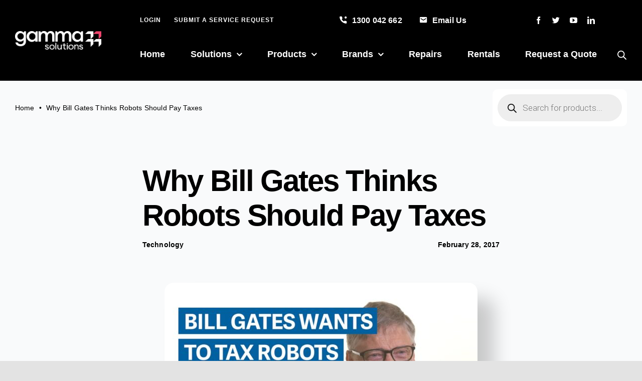

--- FILE ---
content_type: text/html; charset=UTF-8
request_url: https://www.gammasolutions.com/gamma-chat/bill-gates-thinks-robots-pay-taxes/
body_size: 49782
content:
<!DOCTYPE html>
<html class="avada-html-layout-wide avada-html-header-position-top avada-is-100-percent-template" lang="en-AU" prefix="og: http://ogp.me/ns# fb: http://ogp.me/ns/fb#">
<head>
	<meta http-equiv="X-UA-Compatible" content="IE=edge" />
	<meta http-equiv="Content-Type" content="text/html; charset=utf-8"/>
	<meta name="viewport" content="width=device-width, initial-scale=1" />
	<meta name='robots' content='max-image-preview:large' />

	<!-- This site is optimized with the Yoast SEO Premium plugin v14.9 - https://yoast.com/wordpress/plugins/seo/ -->
	<title>Why Bill Gates Thinks Robots Should Pay Taxes</title>
	<meta name="robots" content="index, follow, max-snippet:-1, max-image-preview:large, max-video-preview:-1" />
	<link rel="canonical" href="https://www.gammasolutions.com/gamma-chat/bill-gates-thinks-robots-pay-taxes/" />
	<meta property="og:locale" content="en_US" />
	<meta property="og:type" content="article" />
	<meta property="og:title" content="Why Bill Gates Thinks Robots Should Pay Taxes" />
	<meta property="og:description" content="It&#8217;s no secret that the robot revolution is coming. According [&hellip;]" />
	<meta property="og:url" content="https://www.gammasolutions.com/gamma-chat/bill-gates-thinks-robots-pay-taxes/" />
	<meta property="og:site_name" content="Gamma Solutions" />
	<meta property="article:modified_time" content="2017-11-22T12:30:53+00:00" />
	<meta property="og:image" content="https://www.gammasolutions.com/wp-content/uploads/2017/11/b2ap3_large_Bill-Gate_20170605-231333_1.jpg" />
	<meta property="og:image:width" content="1280" />
	<meta property="og:image:height" content="720" />
	<meta name="twitter:card" content="summary_large_image" />
	<!-- / Yoast SEO Premium plugin. -->


<link rel='dns-prefetch' href='//cdnjs.cloudflare.com' />
<link rel='dns-prefetch' href='//www.google.com' />
<link rel='dns-prefetch' href='//fonts.googleapis.com' />
<link rel="alternate" type="application/rss+xml" title="Gamma Solutions &raquo; Feed" href="https://www.gammasolutions.com/feed/" />
<link rel="alternate" type="application/rss+xml" title="Gamma Solutions &raquo; Comments Feed" href="https://www.gammasolutions.com/comments/feed/" />
					<link rel="shortcut icon" href="https://www.gammasolutions.com/wp-content/uploads/2022/09/gamma_icon_black.jpg" type="image/x-icon" />
		
		
		
				
		<meta property="og:title" content="Why Bill Gates Thinks Robots Should Pay Taxes"/>
		<meta property="og:type" content="article"/>
		<meta property="og:url" content="https://www.gammasolutions.com/gamma-chat/bill-gates-thinks-robots-pay-taxes/"/>
		<meta property="og:site_name" content="Gamma Solutions"/>
		<meta property="og:description" content="It&#039;s no secret that the robot revolution is coming. According to Forrester’s Brian Hopkins, robots will eliminate 6% of all US jobs by 2021, where telemarketing, accounting and retail jobs are likely to be the first to be automated.

Once these jobs are taken over by robots, one of the biggest questions which arises is what happens"/>

									<meta property="og:image" content="https://www.gammasolutions.com/wp-content/uploads/2017/11/b2ap3_large_Bill-Gate_20170605-231333_1.jpg"/>
							<link rel='stylesheet' id='embed-pdf-viewer-css'  href='https://www.gammasolutions.com/wp-content/plugins/embed-pdf-viewer/css/embed-pdf-viewer.css' type='text/css' media='screen' />
<link rel='stylesheet' id='fibosearchsearch-indexcss-css'  href='https://www.gammasolutions.com/wp-content/plugins/ajax-search-for-woocommerce/build/blocks/search/index.css' type='text/css' media='all' />
<link rel='stylesheet' id='fibosearchsearch-nav-indexcss-css'  href='https://www.gammasolutions.com/wp-content/plugins/ajax-search-for-woocommerce/build/blocks/search-nav/index.css' type='text/css' media='all' />
<style id='global-styles-inline-css' type='text/css'>
body{--wp--preset--color--black: #000000;--wp--preset--color--cyan-bluish-gray: #abb8c3;--wp--preset--color--white: #ffffff;--wp--preset--color--pale-pink: #f78da7;--wp--preset--color--vivid-red: #cf2e2e;--wp--preset--color--luminous-vivid-orange: #ff6900;--wp--preset--color--luminous-vivid-amber: #fcb900;--wp--preset--color--light-green-cyan: #7bdcb5;--wp--preset--color--vivid-green-cyan: #00d084;--wp--preset--color--pale-cyan-blue: #8ed1fc;--wp--preset--color--vivid-cyan-blue: #0693e3;--wp--preset--color--vivid-purple: #9b51e0;--wp--preset--gradient--vivid-cyan-blue-to-vivid-purple: linear-gradient(135deg,rgba(6,147,227,1) 0%,rgb(155,81,224) 100%);--wp--preset--gradient--light-green-cyan-to-vivid-green-cyan: linear-gradient(135deg,rgb(122,220,180) 0%,rgb(0,208,130) 100%);--wp--preset--gradient--luminous-vivid-amber-to-luminous-vivid-orange: linear-gradient(135deg,rgba(252,185,0,1) 0%,rgba(255,105,0,1) 100%);--wp--preset--gradient--luminous-vivid-orange-to-vivid-red: linear-gradient(135deg,rgba(255,105,0,1) 0%,rgb(207,46,46) 100%);--wp--preset--gradient--very-light-gray-to-cyan-bluish-gray: linear-gradient(135deg,rgb(238,238,238) 0%,rgb(169,184,195) 100%);--wp--preset--gradient--cool-to-warm-spectrum: linear-gradient(135deg,rgb(74,234,220) 0%,rgb(151,120,209) 20%,rgb(207,42,186) 40%,rgb(238,44,130) 60%,rgb(251,105,98) 80%,rgb(254,248,76) 100%);--wp--preset--gradient--blush-light-purple: linear-gradient(135deg,rgb(255,206,236) 0%,rgb(152,150,240) 100%);--wp--preset--gradient--blush-bordeaux: linear-gradient(135deg,rgb(254,205,165) 0%,rgb(254,45,45) 50%,rgb(107,0,62) 100%);--wp--preset--gradient--luminous-dusk: linear-gradient(135deg,rgb(255,203,112) 0%,rgb(199,81,192) 50%,rgb(65,88,208) 100%);--wp--preset--gradient--pale-ocean: linear-gradient(135deg,rgb(255,245,203) 0%,rgb(182,227,212) 50%,rgb(51,167,181) 100%);--wp--preset--gradient--electric-grass: linear-gradient(135deg,rgb(202,248,128) 0%,rgb(113,206,126) 100%);--wp--preset--gradient--midnight: linear-gradient(135deg,rgb(2,3,129) 0%,rgb(40,116,252) 100%);--wp--preset--duotone--dark-grayscale: url('#wp-duotone-dark-grayscale');--wp--preset--duotone--grayscale: url('#wp-duotone-grayscale');--wp--preset--duotone--purple-yellow: url('#wp-duotone-purple-yellow');--wp--preset--duotone--blue-red: url('#wp-duotone-blue-red');--wp--preset--duotone--midnight: url('#wp-duotone-midnight');--wp--preset--duotone--magenta-yellow: url('#wp-duotone-magenta-yellow');--wp--preset--duotone--purple-green: url('#wp-duotone-purple-green');--wp--preset--duotone--blue-orange: url('#wp-duotone-blue-orange');--wp--preset--font-size--small: 15px;--wp--preset--font-size--medium: 20px;--wp--preset--font-size--large: 30px;--wp--preset--font-size--x-large: 42px;--wp--preset--font-size--normal: 20px;--wp--preset--font-size--xlarge: 40px;--wp--preset--font-size--huge: 60px;}.has-black-color{color: var(--wp--preset--color--black) !important;}.has-cyan-bluish-gray-color{color: var(--wp--preset--color--cyan-bluish-gray) !important;}.has-white-color{color: var(--wp--preset--color--white) !important;}.has-pale-pink-color{color: var(--wp--preset--color--pale-pink) !important;}.has-vivid-red-color{color: var(--wp--preset--color--vivid-red) !important;}.has-luminous-vivid-orange-color{color: var(--wp--preset--color--luminous-vivid-orange) !important;}.has-luminous-vivid-amber-color{color: var(--wp--preset--color--luminous-vivid-amber) !important;}.has-light-green-cyan-color{color: var(--wp--preset--color--light-green-cyan) !important;}.has-vivid-green-cyan-color{color: var(--wp--preset--color--vivid-green-cyan) !important;}.has-pale-cyan-blue-color{color: var(--wp--preset--color--pale-cyan-blue) !important;}.has-vivid-cyan-blue-color{color: var(--wp--preset--color--vivid-cyan-blue) !important;}.has-vivid-purple-color{color: var(--wp--preset--color--vivid-purple) !important;}.has-black-background-color{background-color: var(--wp--preset--color--black) !important;}.has-cyan-bluish-gray-background-color{background-color: var(--wp--preset--color--cyan-bluish-gray) !important;}.has-white-background-color{background-color: var(--wp--preset--color--white) !important;}.has-pale-pink-background-color{background-color: var(--wp--preset--color--pale-pink) !important;}.has-vivid-red-background-color{background-color: var(--wp--preset--color--vivid-red) !important;}.has-luminous-vivid-orange-background-color{background-color: var(--wp--preset--color--luminous-vivid-orange) !important;}.has-luminous-vivid-amber-background-color{background-color: var(--wp--preset--color--luminous-vivid-amber) !important;}.has-light-green-cyan-background-color{background-color: var(--wp--preset--color--light-green-cyan) !important;}.has-vivid-green-cyan-background-color{background-color: var(--wp--preset--color--vivid-green-cyan) !important;}.has-pale-cyan-blue-background-color{background-color: var(--wp--preset--color--pale-cyan-blue) !important;}.has-vivid-cyan-blue-background-color{background-color: var(--wp--preset--color--vivid-cyan-blue) !important;}.has-vivid-purple-background-color{background-color: var(--wp--preset--color--vivid-purple) !important;}.has-black-border-color{border-color: var(--wp--preset--color--black) !important;}.has-cyan-bluish-gray-border-color{border-color: var(--wp--preset--color--cyan-bluish-gray) !important;}.has-white-border-color{border-color: var(--wp--preset--color--white) !important;}.has-pale-pink-border-color{border-color: var(--wp--preset--color--pale-pink) !important;}.has-vivid-red-border-color{border-color: var(--wp--preset--color--vivid-red) !important;}.has-luminous-vivid-orange-border-color{border-color: var(--wp--preset--color--luminous-vivid-orange) !important;}.has-luminous-vivid-amber-border-color{border-color: var(--wp--preset--color--luminous-vivid-amber) !important;}.has-light-green-cyan-border-color{border-color: var(--wp--preset--color--light-green-cyan) !important;}.has-vivid-green-cyan-border-color{border-color: var(--wp--preset--color--vivid-green-cyan) !important;}.has-pale-cyan-blue-border-color{border-color: var(--wp--preset--color--pale-cyan-blue) !important;}.has-vivid-cyan-blue-border-color{border-color: var(--wp--preset--color--vivid-cyan-blue) !important;}.has-vivid-purple-border-color{border-color: var(--wp--preset--color--vivid-purple) !important;}.has-vivid-cyan-blue-to-vivid-purple-gradient-background{background: var(--wp--preset--gradient--vivid-cyan-blue-to-vivid-purple) !important;}.has-light-green-cyan-to-vivid-green-cyan-gradient-background{background: var(--wp--preset--gradient--light-green-cyan-to-vivid-green-cyan) !important;}.has-luminous-vivid-amber-to-luminous-vivid-orange-gradient-background{background: var(--wp--preset--gradient--luminous-vivid-amber-to-luminous-vivid-orange) !important;}.has-luminous-vivid-orange-to-vivid-red-gradient-background{background: var(--wp--preset--gradient--luminous-vivid-orange-to-vivid-red) !important;}.has-very-light-gray-to-cyan-bluish-gray-gradient-background{background: var(--wp--preset--gradient--very-light-gray-to-cyan-bluish-gray) !important;}.has-cool-to-warm-spectrum-gradient-background{background: var(--wp--preset--gradient--cool-to-warm-spectrum) !important;}.has-blush-light-purple-gradient-background{background: var(--wp--preset--gradient--blush-light-purple) !important;}.has-blush-bordeaux-gradient-background{background: var(--wp--preset--gradient--blush-bordeaux) !important;}.has-luminous-dusk-gradient-background{background: var(--wp--preset--gradient--luminous-dusk) !important;}.has-pale-ocean-gradient-background{background: var(--wp--preset--gradient--pale-ocean) !important;}.has-electric-grass-gradient-background{background: var(--wp--preset--gradient--electric-grass) !important;}.has-midnight-gradient-background{background: var(--wp--preset--gradient--midnight) !important;}.has-small-font-size{font-size: var(--wp--preset--font-size--small) !important;}.has-medium-font-size{font-size: var(--wp--preset--font-size--medium) !important;}.has-large-font-size{font-size: var(--wp--preset--font-size--large) !important;}.has-x-large-font-size{font-size: var(--wp--preset--font-size--x-large) !important;}
</style>
<link rel='stylesheet' id='pressapps-modal-login-css'  href='https://www.gammasolutions.com/wp-content/plugins/pressapps-modal-login/assets/css/pressapps-modal-login-public.css' type='text/css' media='screen' />
<style id='pressapps-modal-login-inline-css' type='text/css'>
.paml-backdrop { background: rgba(0,0,0,0.8) }
.ml-content { background-color: #03A9F4}
#modal-login input[type="text"], #modal-login input[type="password"] { border: solid 1px #03A9F4; }
#modal-login input[type="text"]:focus, #modal-login input[type="password"]:focus { border: solid 1px #03A9F4; }
#modal-login, #modal-login h2, .ml-content a.ml-close-btn, #modal-login .forgetmenot-label { color: #f9f9f9}
#additional-settings, #additional-settings a, #additional-settings a:hover { color: #f9f9f9}
#modal-login .submit .button { background: #181818}
#modal-login .submit .button { border: none; }
.ml-content { border-radius: 3px}
#modal-login .ml-content input, #modal-login #wp-submit, #modal-login .message { border-radius: 3px}

</style>
<link rel='stylesheet' id='labels-css'  href='https://www.gammasolutions.com/wp-content/plugins/pressapps-modal-login/assets/css/labels.css' type='text/css' media='screen' />
<style id='woocommerce-inline-inline-css' type='text/css'>
.woocommerce form .form-row .required { visibility: visible; }
</style>
<link rel='stylesheet' id='eonet-ui-css-css'  href='https://www.gammasolutions.com/wp-content/plugins/eonet-manual-user-approve/core/assets/css/eonet_ui_frontend.min.css' type='text/css' media='all' />
<link rel='stylesheet' id='eonet-fonts-css'  href='//fonts.googleapis.com/css?family=Roboto:300,300i,400,400i,600,600i,700,700i,900,900i&#038;subset=latin,latin-ext' type='text/css' media='all' />
<link rel='stylesheet' id='dgwt-wcas-style-css'  href='https://www.gammasolutions.com/wp-content/plugins/ajax-search-for-woocommerce/assets/css/style.min.css' type='text/css' media='all' />
<link rel='stylesheet' id='newsletter-css'  href='https://www.gammasolutions.com/wp-content/plugins/newsletter/style.css' type='text/css' media='all' />
<link rel='stylesheet' id='fusion-dynamic-css-css'  href='https://www.gammasolutions.com/wp-content/uploads/fusion-styles/a7d0c4e057d3672641d3ad13098eeb6a.min.css' type='text/css' media='all' />
<link rel='stylesheet' id='wppb_stylesheet-css'  href='https://www.gammasolutions.com/wp-content/plugins/profile-builder/assets/css/style-front-end.css' type='text/css' media='all' />
<script type="text/template" id="tmpl-variation-template">
	<div class="woocommerce-variation-description">{{{ data.variation.variation_description }}}</div>
	<div class="woocommerce-variation-price">{{{ data.variation.price_html }}}</div>
	<div class="woocommerce-variation-availability">{{{ data.variation.availability_html }}}</div>
</script>
<script type="text/template" id="tmpl-unavailable-variation-template">
	<p>Sorry, this product is unavailable. Please choose a different combination.</p>
</script>
<script type='text/javascript' src='https://www.gammasolutions.com/wp-includes/js/jquery/jquery.min.js' id='jquery-core-js'></script>
<script type='text/javascript' src='https://www.google.com/recaptcha/api.js' id='google-recaptcha-js'></script>
<script type='text/javascript' src='https://www.gammasolutions.com/wp-content/plugins/eonet-manual-user-approve/core/assets/js/bootstrap.min.js' id='eonet-bootstrap-js-js'></script>
<script type='text/javascript' src='https://www.gammasolutions.com/wp-content/plugins/eonet-manual-user-approve/core/assets/js/eonet_ui.min.js' id='eonet-frontend-ui-js-js'></script>
<link rel="https://api.w.org/" href="https://www.gammasolutions.com/wp-json/" /><link rel="EditURI" type="application/rsd+xml" title="RSD" href="https://www.gammasolutions.com/xmlrpc.php?rsd" />
<link rel="wlwmanifest" type="application/wlwmanifest+xml" href="https://www.gammasolutions.com/wp-includes/wlwmanifest.xml" /> 
<meta name="generator" content="WordPress 6.0.5" />
<meta name="generator" content="WooCommerce 7.6.0" />
<link rel='shortlink' href='https://www.gammasolutions.com/?p=3100' />
<link rel="alternate" type="application/json+oembed" href="https://www.gammasolutions.com/wp-json/oembed/1.0/embed?url=https%3A%2F%2Fwww.gammasolutions.com%2Fgamma-chat%2Fbill-gates-thinks-robots-pay-taxes%2F" />
<link rel="alternate" type="text/xml+oembed" href="https://www.gammasolutions.com/wp-json/oembed/1.0/embed?url=https%3A%2F%2Fwww.gammasolutions.com%2Fgamma-chat%2Fbill-gates-thinks-robots-pay-taxes%2F&#038;format=xml" />
		<style>
			.dgwt-wcas-ico-magnifier,.dgwt-wcas-ico-magnifier-handler{max-width:20px}.dgwt-wcas-search-wrapp{max-width:600px}		</style>
			<style>
		.fusion-secondary-menu-search {
			width: 500px;
		}

		.fusion-flyout-search .dgwt-wcas-search-wrapp {
			margin-top: 21px;
		}

		.dgwt-wcas-details-wrapp .quantity {
			width: auto;
		}

		.fusion-main-menu-search .dgwt-wcas-search-wrapp {
			margin-top: calc((var(--nav_height) / 2) - (var(--nav_typography-font-size) / 2));
		}

		.fusion-header-v7 .fusion-main-menu-search .dgwt-wcas-search-wrapp {
			margin-top: 0;
		}

		.dgwt-wcas-ico-magnifier, .dgwt-wcas-ico-magnifier-handler {
			max-width: none;
			fill: var(--nav_typography-color);
			max-height: var(--nav_typography-font-size);
		}

		.dgwt-wcas-ico-magnifier:hover, .dgwt-wcas-ico-magnifier-handler:hover {
			fill: var(--menu_hover_first_color);
		}

		.dgwt-wcas-sf-wrapp .dgwt-wcas-ico-magnifier:hover {
			fill: currentColor;
			opacity: 0.7;
		}

		.fusion-is-sticky .dgwt-wcas-ico-magnifier, .fusion-is-sticky .dgwt-wcas-ico-magnifier-handler {
			fill: var(--header_sticky_menu_color);
		}

		.fusion-is-sticky .dgwt-wcas-ico-magnifier:hover, .fusion-is-sticky .dgwt-wcas-ico-magnifier-handler:hover {
			fill: var(--menu_hover_first_color);
		}

		.fusion-header-v4 .fusion-main-menu {
			overflow: visible;
		}

		.fusion-search-form {
			display: none;
		}

		html:not(.dgwt-wcas-overlay-mobile-on) .fusion-header-v4 .fusion-main-menu .dgwt-wcas-search-wrapp.dgwt-wcas-layout-icon .dgwt-wcas-search-form {
			top: 100%;
		}

		.fusion-header-v4 .fusion-main-menu .dgwt-wcas-layout-icon-open .dgwt-wcas-search-icon-arrow {
			top: calc(100% + -4px);
		}

		@media (max-width: 1100px) {
			.fusion-flyout-search .dgwt-wcas-search-wrapp {
				margin-top: 73px;
				max-width: 100%;
				padding: 0 30px 0 30px;
			}

		}

		@media (max-width: 800px) {
			.fusion-logo .dgwt-wcas-search-wrapp {
				display: none;
			}
		}
	</style>
	<style type="text/css" id="css-fb-visibility">@media screen and (max-width: 640px){.fusion-no-small-visibility{display:none !important;}body .sm-text-align-center{text-align:center !important;}body .sm-text-align-left{text-align:left !important;}body .sm-text-align-right{text-align:right !important;}body .sm-flex-align-center{justify-content:center !important;}body .sm-flex-align-flex-start{justify-content:flex-start !important;}body .sm-flex-align-flex-end{justify-content:flex-end !important;}body .sm-mx-auto{margin-left:auto !important;margin-right:auto !important;}body .sm-ml-auto{margin-left:auto !important;}body .sm-mr-auto{margin-right:auto !important;}body .fusion-absolute-position-small{position:absolute;top:auto;width:100%;}.awb-sticky.awb-sticky-small{ position: sticky; top: var(--awb-sticky-offset,0); }}@media screen and (min-width: 641px) and (max-width: 1200px){.fusion-no-medium-visibility{display:none !important;}body .md-text-align-center{text-align:center !important;}body .md-text-align-left{text-align:left !important;}body .md-text-align-right{text-align:right !important;}body .md-flex-align-center{justify-content:center !important;}body .md-flex-align-flex-start{justify-content:flex-start !important;}body .md-flex-align-flex-end{justify-content:flex-end !important;}body .md-mx-auto{margin-left:auto !important;margin-right:auto !important;}body .md-ml-auto{margin-left:auto !important;}body .md-mr-auto{margin-right:auto !important;}body .fusion-absolute-position-medium{position:absolute;top:auto;width:100%;}.awb-sticky.awb-sticky-medium{ position: sticky; top: var(--awb-sticky-offset,0); }}@media screen and (min-width: 1201px){.fusion-no-large-visibility{display:none !important;}body .lg-text-align-center{text-align:center !important;}body .lg-text-align-left{text-align:left !important;}body .lg-text-align-right{text-align:right !important;}body .lg-flex-align-center{justify-content:center !important;}body .lg-flex-align-flex-start{justify-content:flex-start !important;}body .lg-flex-align-flex-end{justify-content:flex-end !important;}body .lg-mx-auto{margin-left:auto !important;margin-right:auto !important;}body .lg-ml-auto{margin-left:auto !important;}body .lg-mr-auto{margin-right:auto !important;}body .fusion-absolute-position-large{position:absolute;top:auto;width:100%;}.awb-sticky.awb-sticky-large{ position: sticky; top: var(--awb-sticky-offset,0); }}</style>	<noscript><style>.woocommerce-product-gallery{ opacity: 1 !important; }</style></noscript>
	<link rel="icon" href="https://www.gammasolutions.com/wp-content/uploads/2022/10/cropped-gamma_icon_white-32x32.png" sizes="32x32" />
<link rel="icon" href="https://www.gammasolutions.com/wp-content/uploads/2022/10/cropped-gamma_icon_white-192x192.png" sizes="192x192" />
<link rel="apple-touch-icon" href="https://www.gammasolutions.com/wp-content/uploads/2022/10/cropped-gamma_icon_white-180x180.png" />
<meta name="msapplication-TileImage" content="https://www.gammasolutions.com/wp-content/uploads/2022/10/cropped-gamma_icon_white-270x270.png" />
		<script type="text/javascript">
			var doc = document.documentElement;
			doc.setAttribute( 'data-useragent', navigator.userAgent );
		</script>
		
	<!-- Google tag (gtag.js) -->
<script async src="https://www.googletagmanager.com/gtag/js?id=AW-1070999344"></script>
<script>
  window.dataLayer = window.dataLayer || [];
  function gtag(){dataLayer.push(arguments);}
  gtag('js', new Date());

  gtag('config', 'AW-1070999344');
</script>
<!-- Google Tag Manager -->
<script>(function(w,d,s,l,i){w[l]=w[l]||[];w[l].push({'gtm.start':
new Date().getTime(),event:'gtm.js'});var f=d.getElementsByTagName(s)[0],
j=d.createElement(s),dl=l!='dataLayer'?'&l='+l:'';j.async=true;j.src=
'https://www.googletagmanager.com/gtm.js?id='+i+dl;f.parentNode.insertBefore(j,f);
})(window,document,'script','dataLayer','GTM-5BMMDH');</script>
<!-- End Google Tag Manager -->
<!-- Hreflang -->
<link rel="alternate" hreflang="x-default" href="https://www.gammasolutions.com/gamma-chat/bill-gates-thinks-robots-pay-taxes/" />
<link rel="alternate" hreflang="en-AU" href="https://www.gammasolutions.com/gamma-chat/bill-gates-thinks-robots-pay-taxes/" />
<link rel="alternate" hreflang="en-NZ" href="https://www.gammasolutions.co.nz/gamma-chat/bill-gates-thinks-robots-pay-taxes/" />
<!-- Read More -->
<!-- Product Review -->
<!-- LocalBusiness -->
<script type="application/ld+json">
{
  "@context": "http://schema.org",
  "@type": "Article",
  "name": "Why Bill Gates Thinks Robots Should Pay Taxes",
  "url": "https://www.gammasolutions.com/gamma-chat/bill-gates-thinks-robots-pay-taxes/",
  "mainEntityOfPage": {
    "@type": "WebPage",
    "@id": "https://www.gammasolutions.com/gamma-chat/bill-gates-thinks-robots-pay-taxes/"
  },
  "articleSection": "Tips & Articles About Barcode Scanning and Printing",
  "headline": "Why Bill Gates Thinks Robots Should Pay Taxes",
  "image": [
    "https://www.gammasolutions.com/wp-content/uploads/2017/11/b2ap3_large_Bill-Gate_20170605-231333_1.jpg"
   ],
  "datePublished": "February 28, 2017",
  "dateModified": "November 22, 2017",
  "author": {
    "@type": "Person",
    "name": "Gamma Solutions",
    "description": "Gamma Solutions Pty Ltd is an Australian owned company, based in Melbourne, with offices in Sydney, Brisbane, Adelaide and Perth. Founded in 1992, the company provides all the components of mobile computing, RFID and data collection systems such as portable terminals, barcode scanners, barcode printers and wireless networks; as well as professional services including systems analysis, design and implementation, middleware software and training."
   },
   "publisher": {
    "@type": "Organization",
    "name": "Gamma Solutions",
    "logo": {
      "@type": "ImageObject",
      "url": "https://www.gammasolutions.com/wp-content/uploads/2022/10/gamma_logo_white.png"
    }
  },
      "description": "It's no secret that the robot revolution is coming. According to Forrester’s Brian Hopkins, robots will eliminate 6% of all US jobs by 2021, where telemarketing, accounting and retail jobs are likely to be the first to be automated. Once these jobs are taken over by robots, one of the biggest questions which arises is what happens to the income tax that used to come from the human employee? Microsoft founder and billionaire Bill Gates thinks the answer is simple: Tax the robots. In a recent interview with Quartz, Gates explained that if, for example, a human worker does $50,000 worth of work, that&hellip;"
}
</script>
<!-- Organization -->
<script type="application/ld+json">
{ "@context" : "http://schema.org",
  "@type" : "Organization",
  "name" : "Gamma Solutions",
  "url" : "https://www.gammasolutions.com/",
  "logo" : "https://www.gammasolutions.com/wp-content/uploads/logo/Gamma-tagline-420px.jpeg",
  "sameAs" : [ "https://www.linkedin.com/company/gamma-solutions",
    "https://www.facebook.com/gammasolutions",
    "https://www.youtube.com/c/GammasolutionsPtyLtd",
    "https://twitter.com/gamma_solutions"]
}
</script>
<style>
@import url('https://fonts.cdnfonts.com/css/euclid-circular-a');
</style>
</head>

<body class="gamma_chat-template-default single single-gamma_chat postid-3100 theme-Avada woocommerce-no-js fusion-image-hovers fusion-pagination-sizing fusion-button_type-flat fusion-button_span-no fusion-button_gradient-linear avada-image-rollover-circle-no avada-image-rollover-yes avada-image-rollover-direction-fade fusion-body ltr fusion-sticky-header no-tablet-sticky-header no-mobile-sticky-header no-mobile-slidingbar no-desktop-totop no-mobile-totop fusion-disable-outline fusion-sub-menu-fade mobile-logo-pos-left layout-wide-mode avada-has-boxed-modal-shadow- layout-scroll-offset-full avada-has-zero-margin-offset-top fusion-top-header menu-text-align-center fusion-woo-product-design-classic fusion-woo-shop-page-columns-4 fusion-woo-related-columns-4 fusion-woo-archive-page-columns-3 avada-has-woo-gallery-disabled woo-sale-badge-circle woo-outofstock-badge-top_bar mobile-menu-design-classic fusion-show-pagination-text fusion-header-layout-v3 avada-responsive avada-footer-fx-none avada-menu-highlight-style-textcolor fusion-search-form-clean fusion-main-menu-search-overlay fusion-avatar-circle avada-blog-layout-large avada-blog-archive-layout-large avada-header-shadow-no avada-menu-icon-position-left avada-has-megamenu-shadow avada-has-mobile-menu-search avada-has-main-nav-search-icon avada-has-megamenu-item-divider avada-has-breadcrumb-mobile-hidden avada-has-titlebar-bar_and_content avada-header-border-color-full-transparent avada-has-transparent-timeline_color avada-has-pagination-width_height avada-flyout-menu-direction-fade avada-ec-views-v1" data-awb-post-id="3100">
<!-- Google Tag Manager (noscript) -->
<noscript><iframe src="https://www.googletagmanager.com/ns.html?id=GTM-5BMMDH"
height="0" width="0" style="display:none;visibility:hidden"></iframe></noscript>
<!-- End Google Tag Manager (noscript) -->
	<svg xmlns="http://www.w3.org/2000/svg" viewBox="0 0 0 0" width="0" height="0" focusable="false" role="none" style="visibility: hidden; position: absolute; left: -9999px; overflow: hidden;" ><defs><filter id="wp-duotone-dark-grayscale"><feColorMatrix color-interpolation-filters="sRGB" type="matrix" values=" .299 .587 .114 0 0 .299 .587 .114 0 0 .299 .587 .114 0 0 .299 .587 .114 0 0 " /><feComponentTransfer color-interpolation-filters="sRGB" ><feFuncR type="table" tableValues="0 0.49803921568627" /><feFuncG type="table" tableValues="0 0.49803921568627" /><feFuncB type="table" tableValues="0 0.49803921568627" /><feFuncA type="table" tableValues="1 1" /></feComponentTransfer><feComposite in2="SourceGraphic" operator="in" /></filter></defs></svg><svg xmlns="http://www.w3.org/2000/svg" viewBox="0 0 0 0" width="0" height="0" focusable="false" role="none" style="visibility: hidden; position: absolute; left: -9999px; overflow: hidden;" ><defs><filter id="wp-duotone-grayscale"><feColorMatrix color-interpolation-filters="sRGB" type="matrix" values=" .299 .587 .114 0 0 .299 .587 .114 0 0 .299 .587 .114 0 0 .299 .587 .114 0 0 " /><feComponentTransfer color-interpolation-filters="sRGB" ><feFuncR type="table" tableValues="0 1" /><feFuncG type="table" tableValues="0 1" /><feFuncB type="table" tableValues="0 1" /><feFuncA type="table" tableValues="1 1" /></feComponentTransfer><feComposite in2="SourceGraphic" operator="in" /></filter></defs></svg><svg xmlns="http://www.w3.org/2000/svg" viewBox="0 0 0 0" width="0" height="0" focusable="false" role="none" style="visibility: hidden; position: absolute; left: -9999px; overflow: hidden;" ><defs><filter id="wp-duotone-purple-yellow"><feColorMatrix color-interpolation-filters="sRGB" type="matrix" values=" .299 .587 .114 0 0 .299 .587 .114 0 0 .299 .587 .114 0 0 .299 .587 .114 0 0 " /><feComponentTransfer color-interpolation-filters="sRGB" ><feFuncR type="table" tableValues="0.54901960784314 0.98823529411765" /><feFuncG type="table" tableValues="0 1" /><feFuncB type="table" tableValues="0.71764705882353 0.25490196078431" /><feFuncA type="table" tableValues="1 1" /></feComponentTransfer><feComposite in2="SourceGraphic" operator="in" /></filter></defs></svg><svg xmlns="http://www.w3.org/2000/svg" viewBox="0 0 0 0" width="0" height="0" focusable="false" role="none" style="visibility: hidden; position: absolute; left: -9999px; overflow: hidden;" ><defs><filter id="wp-duotone-blue-red"><feColorMatrix color-interpolation-filters="sRGB" type="matrix" values=" .299 .587 .114 0 0 .299 .587 .114 0 0 .299 .587 .114 0 0 .299 .587 .114 0 0 " /><feComponentTransfer color-interpolation-filters="sRGB" ><feFuncR type="table" tableValues="0 1" /><feFuncG type="table" tableValues="0 0.27843137254902" /><feFuncB type="table" tableValues="0.5921568627451 0.27843137254902" /><feFuncA type="table" tableValues="1 1" /></feComponentTransfer><feComposite in2="SourceGraphic" operator="in" /></filter></defs></svg><svg xmlns="http://www.w3.org/2000/svg" viewBox="0 0 0 0" width="0" height="0" focusable="false" role="none" style="visibility: hidden; position: absolute; left: -9999px; overflow: hidden;" ><defs><filter id="wp-duotone-midnight"><feColorMatrix color-interpolation-filters="sRGB" type="matrix" values=" .299 .587 .114 0 0 .299 .587 .114 0 0 .299 .587 .114 0 0 .299 .587 .114 0 0 " /><feComponentTransfer color-interpolation-filters="sRGB" ><feFuncR type="table" tableValues="0 0" /><feFuncG type="table" tableValues="0 0.64705882352941" /><feFuncB type="table" tableValues="0 1" /><feFuncA type="table" tableValues="1 1" /></feComponentTransfer><feComposite in2="SourceGraphic" operator="in" /></filter></defs></svg><svg xmlns="http://www.w3.org/2000/svg" viewBox="0 0 0 0" width="0" height="0" focusable="false" role="none" style="visibility: hidden; position: absolute; left: -9999px; overflow: hidden;" ><defs><filter id="wp-duotone-magenta-yellow"><feColorMatrix color-interpolation-filters="sRGB" type="matrix" values=" .299 .587 .114 0 0 .299 .587 .114 0 0 .299 .587 .114 0 0 .299 .587 .114 0 0 " /><feComponentTransfer color-interpolation-filters="sRGB" ><feFuncR type="table" tableValues="0.78039215686275 1" /><feFuncG type="table" tableValues="0 0.94901960784314" /><feFuncB type="table" tableValues="0.35294117647059 0.47058823529412" /><feFuncA type="table" tableValues="1 1" /></feComponentTransfer><feComposite in2="SourceGraphic" operator="in" /></filter></defs></svg><svg xmlns="http://www.w3.org/2000/svg" viewBox="0 0 0 0" width="0" height="0" focusable="false" role="none" style="visibility: hidden; position: absolute; left: -9999px; overflow: hidden;" ><defs><filter id="wp-duotone-purple-green"><feColorMatrix color-interpolation-filters="sRGB" type="matrix" values=" .299 .587 .114 0 0 .299 .587 .114 0 0 .299 .587 .114 0 0 .299 .587 .114 0 0 " /><feComponentTransfer color-interpolation-filters="sRGB" ><feFuncR type="table" tableValues="0.65098039215686 0.40392156862745" /><feFuncG type="table" tableValues="0 1" /><feFuncB type="table" tableValues="0.44705882352941 0.4" /><feFuncA type="table" tableValues="1 1" /></feComponentTransfer><feComposite in2="SourceGraphic" operator="in" /></filter></defs></svg><svg xmlns="http://www.w3.org/2000/svg" viewBox="0 0 0 0" width="0" height="0" focusable="false" role="none" style="visibility: hidden; position: absolute; left: -9999px; overflow: hidden;" ><defs><filter id="wp-duotone-blue-orange"><feColorMatrix color-interpolation-filters="sRGB" type="matrix" values=" .299 .587 .114 0 0 .299 .587 .114 0 0 .299 .587 .114 0 0 .299 .587 .114 0 0 " /><feComponentTransfer color-interpolation-filters="sRGB" ><feFuncR type="table" tableValues="0.098039215686275 1" /><feFuncG type="table" tableValues="0 0.66274509803922" /><feFuncB type="table" tableValues="0.84705882352941 0.41960784313725" /><feFuncA type="table" tableValues="1 1" /></feComponentTransfer><feComposite in2="SourceGraphic" operator="in" /></filter></defs></svg>	<a class="skip-link screen-reader-text" href="#content">Skip to content</a>

	<div id="boxed-wrapper">
		<div class="fusion-sides-frame"></div>
		<div id="wrapper" class="fusion-wrapper">
			<div id="home" style="position:relative;top:-1px;"></div>
							<div class="fusion-tb-header"><div class="fusion-fullwidth fullwidth-box fusion-builder-row-1 fusion-flex-container has-pattern-background has-mask-background nonhundred-percent-fullwidth non-hundred-percent-height-scrolling fusion-no-small-visibility fusion-no-medium-visibility fusion-sticky-container" style="background-color: var(--awb-color8);background-position: center center;background-repeat: no-repeat;border-width: 0px 0px 0px 0px;border-color:var(--awb-color3);border-style:solid;" data-transition-offset="60" data-scroll-offset="640" data-sticky-large-visibility="1" ><div class="fusion-builder-row fusion-row fusion-flex-align-items-center fusion-flex-justify-content-space-between" style="max-width:1310.4px;margin-left: calc(-4% / 2 );margin-right: calc(-4% / 2 );"><div class="fusion-layout-column fusion_builder_column fusion-builder-column-0 fusion_builder_column_1_5 1_5 fusion-flex-column fusion-flex-align-self-stretch"><div class="fusion-column-wrapper fusion-flex-justify-content-center fusion-content-layout-column" style="background-position:left top;background-repeat:no-repeat;-webkit-background-size:cover;-moz-background-size:cover;-o-background-size:cover;background-size:cover;padding: 0px 0px 0px 0px;"><div ><span class=" fusion-imageframe imageframe-none imageframe-1 hover-type-none" style="max-width:172px;"><a class="fusion-no-lightbox" href="https://www.gammasolutions.com/" target="_self" aria-label="gamma_logo_white" data-wpel-link="internal" rel="noopener noreferrer"><img width="600" height="133" src="https://www.gammasolutions.com/wp-content/uploads/2022/10/gamma_logo_white.png" data-orig-src="https://www.gammasolutions.com/wp-content/uploads/2022/10/gamma_logo_white.png" alt class="lazyload img-responsive wp-image-8255" srcset="data:image/svg+xml,%3Csvg%20xmlns%3D%27http%3A%2F%2Fwww.w3.org%2F2000%2Fsvg%27%20width%3D%27600%27%20height%3D%27133%27%20viewBox%3D%270%200%20600%20133%27%3E%3Crect%20width%3D%27600%27%20height%3D%27133%27%20fill-opacity%3D%220%22%2F%3E%3C%2Fsvg%3E" data-srcset="https://www.gammasolutions.com/wp-content/uploads/2022/10/gamma_logo_white-200x44.png 200w, https://www.gammasolutions.com/wp-content/uploads/2022/10/gamma_logo_white-400x89.png 400w, https://www.gammasolutions.com/wp-content/uploads/2022/10/gamma_logo_white.png 600w" data-sizes="auto" data-orig-sizes="(max-width: 640px) 100vw, 400px" /></a></span><style>.fusion-sticky-container.fusion-sticky-transition .imageframe-1{ max-width:142px !important; }</style></div></div><style type="text/css">.fusion-body .fusion-builder-column-0{width:20% !important;margin-top : 12px;margin-bottom : 12px;}.fusion-builder-column-0 > .fusion-column-wrapper {padding-top : 0px !important;padding-right : 0px !important;margin-right : 9.6%;padding-bottom : 0px !important;padding-left : 0px !important;margin-left : 9.6%;}@media only screen and (max-width:1200px) {.fusion-body .fusion-builder-column-0{width:25% !important;order : 0;}.fusion-builder-column-0 > .fusion-column-wrapper {margin-right : 7.68%;margin-left : 7.68%;}}@media only screen and (max-width:640px) {.fusion-body .fusion-builder-column-0{width:100% !important;order : 0;}.fusion-builder-column-0 > .fusion-column-wrapper {margin-right : 1.92%;margin-left : 1.92%;}}</style></div><div class="fusion-layout-column fusion_builder_column fusion-builder-column-1 fusion_builder_column_4_5 4_5 fusion-flex-column"><div class="fusion-column-wrapper fusion-flex-justify-content-center fusion-content-layout-column" style="background-position:left top;background-repeat:no-repeat;-webkit-background-size:cover;-moz-background-size:cover;-o-background-size:cover;background-size:cover;padding: 0px 0px 0px 0px;"><div class="fusion-builder-row fusion-builder-row-inner fusion-row fusion-flex-align-items-center fusion-flex-justify-content-space-between" style="width:104% !important;max-width:104% !important;margin-left: calc(-4% / 2 );margin-right: calc(-4% / 2 );"><div class="fusion-layout-column fusion_builder_column_inner fusion-builder-nested-column-0 fusion_builder_column_inner_2_5 2_5 fusion-flex-column fusion-display-normal-only"><div class="fusion-column-wrapper fusion-flex-justify-content-center fusion-content-layout-column" style="background-position:left top;background-repeat:no-repeat;-webkit-background-size:cover;-moz-background-size:cover;-o-background-size:cover;background-size:cover;border-width: 0 0 1px 0;border-color:hsla(var(--awb-custom1-h),var(--awb-custom1-s),var(--awb-custom1-l),calc( var(--awb-custom1-a) - 90% ));border-style:solid;padding: 0px 0px 0px 0px;"><nav class="fusion-menu-element-wrapper direction-row mode-dropdown expand-method-hover submenu-mode-dropdown mobile-mode-collapse-to-button mobile-size-column-absolute icons-position-left dropdown-carets-yes has-active-border-bottom-no has-active-border-left-no has-active-border-right-no mobile-trigger-fullwidth-off mobile-indent-on mobile-justify-center main-justify-left loading mega-menu-loading expand-right submenu-transition-slide_up" aria-label="Menu" data-breakpoint="640" data-count="0" data-transition-type="fade" data-transition-time="300" id="menu-spacing"><button type="button" class="avada-menu-mobile-menu-trigger no-text" onClick="fusionNavClickExpandBtn(this);" aria-expanded="false" aria-controls="menu-accountant-top-menu"><span class="inner"><span class="collapsed-nav-text"><span class="screen-reader-text">Toggle Navigation</span></span><span class="collapsed-nav-icon"><span class="collapsed-nav-icon-open icon-accountant-menu"></span><span class="collapsed-nav-icon-close icon-accountant-cancel"></span></span></span></button><style>.fusion-body .fusion-menu-element-wrapper[data-count="0"],.fusion-body .fusion-menu-element-wrapper[data-count="0"] .fusion-menu-element-list .menu-item > a{font-size:12px;}.fusion-body .fusion-menu-element-wrapper[data-count="0"] .fusion-menu-element-list{align-items:center;font-family:var(--awb-typography3-font-family);font-weight:var(--awb-typography3-font-weight);font-style:var(--awb-typography3-font-style);min-height:56px;}.fusion-body .fusion-menu-element-wrapper[data-count="0"] > .avada-menu-mobile-menu-trigger{font-family:var(--awb-typography3-font-family);font-weight:var(--awb-typography3-font-weight);font-style:var(--awb-typography3-font-style);background-color:var(--awb-custom10);color:var(--awb-color1);font-size:16px;}.fusion-body .fusion-menu-element-wrapper[data-count="0"] .fusion-menu-element-list > li{margin-left:calc(6px / 2);margin-right:calc(6px / 2);}.fusion-body .fusion-menu-element-wrapper[data-count="0"] .fusion-menu-element-list > li:not(.fusion-menu-item-button) > .background-default{border-radius:6px 6px 6px 6px;border-color:var(--awb-color7);}.fusion-body .fusion-menu-element-wrapper[data-count="0"] .fusion-menu-element-list > li:not(.fusion-menu-item-button),.fusion-body .fusion-menu-element-wrapper[data-count="0"] .fusion-menu-element-list > li:not(.fusion-menu-item-button) > .background-active{border-radius:6px 6px 6px 6px;}.fusion-body .fusion-menu-element-wrapper[data-count="0"] .fusion-menu-element-list > li:not(.fusion-menu-item-button) > a,.fusion-body .fusion-menu-element-wrapper[data-count="0"] .fusion-menu-element-list > li:not(.fusion-menu-item-button) .fusion-widget-cart > a{padding-top:calc(6px + 0px);padding-right:calc(10px + 0px);padding-bottom:calc(6px + 0px);padding-left:calc(10px + 0px);}.fusion-body .fusion-menu-element-wrapper[data-count="0"] .fusion-menu-element-list > li:not(.fusion-menu-item-button):focus-within > a{padding-top:calc(6px + 0px);}.fusion-body .fusion-menu-element-wrapper[data-count="0"] .fusion-menu-element-list > li:not(.fusion-menu-item-button) > .fusion-open-nav-submenu,.fusion-body .fusion-menu-element-wrapper[data-count="0"] .fusion-menu-element-list > li:not(.fusion-menu-item-button):hover > a,.fusion-body .fusion-menu-element-wrapper[data-count="0"] .fusion-menu-element-list > li:not(.fusion-menu-item-button).hover > a,.fusion-body .fusion-menu-element-wrapper[data-count="0"] .fusion-menu-element-list > li:not(.fusion-menu-item-button):focus > a,.fusion-body .fusion-menu-element-wrapper[data-count="0"] .fusion-menu-element-list > li:not(.fusion-menu-item-button):active > a,.fusion-body .fusion-menu-element-wrapper[data-count="0"] .fusion-menu-element-list > li:not(.fusion-menu-item-button).current-menu-item > a{padding-top:calc(6px + 0px);}.fusion-body .fusion-menu-element-wrapper[data-count="0"] .fusion-menu-element-list > li:not(.fusion-menu-item-button).current-menu-ancestor > a{padding-top:calc(6px + 0px);}.fusion-body .fusion-menu-element-wrapper[data-count="0"] .fusion-menu-element-list > li:not(.fusion-menu-item-button).current-menu-parent > a{padding-top:calc(6px + 0px);}.fusion-body .fusion-menu-element-wrapper[data-count="0"] .fusion-menu-element-list > li:not(.fusion-menu-item-button).expanded > a{padding-top:calc(6px + 0px);}.fusion-body .fusion-menu-element-wrapper[data-count="0"] .fusion-menu-element-list > li:not(.fusion-menu-item-button):hover > .fusion-open-nav-submenu{padding-top:calc(6px + 0px);}.fusion-body .fusion-menu-element-wrapper[data-count="0"] .fusion-menu-element-list > li:not(.fusion-menu-item-button).hover > .fusion-open-nav-submenu{padding-top:calc(6px + 0px);}.fusion-body .fusion-menu-element-wrapper[data-count="0"] .fusion-menu-element-list > li:not(.fusion-menu-item-button):focus > .fusion-open-nav-submenu{padding-top:calc(6px + 0px);}.fusion-body .fusion-menu-element-wrapper[data-count="0"] .fusion-menu-element-list > li:not(.fusion-menu-item-button):active > .fusion-open-nav-submenu{padding-top:calc(6px + 0px);}.fusion-body .fusion-menu-element-wrapper[data-count="0"] .fusion-menu-element-list > li:not(.fusion-menu-item-button):focus-within > .fusion-open-nav-submenu{padding-top:calc(6px + 0px);}.fusion-body .fusion-menu-element-wrapper[data-count="0"] .fusion-menu-element-list > li:not(.fusion-menu-item-button).current-menu-item > .fusion-open-nav-submenu{padding-top:calc(6px + 0px);}.fusion-body .fusion-menu-element-wrapper[data-count="0"] .fusion-menu-element-list > li:not(.fusion-menu-item-button).current-menu-ancestor > .fusion-open-nav-submenu{padding-top:calc(6px + 0px);}.fusion-body .fusion-menu-element-wrapper[data-count="0"] .fusion-menu-element-list > li:not(.fusion-menu-item-button).current-menu-parent > .fusion-open-nav-submenu{padding-top:calc(6px + 0px);}.fusion-body .fusion-menu-element-wrapper[data-count="0"] .fusion-menu-element-list > li:not(.fusion-menu-item-button).expanded > .fusion-open-nav-submenu{padding-top:calc(6px + 0px);}.fusion-body .fusion-menu-element-wrapper[data-count="0"] .fusion-menu-element-list > li:not(.fusion-menu-item-button):not(.menu-item-has-children):focus-within > a{padding-right:calc(10px + 0px);padding-bottom:calc(6px + 0px);padding-left:calc(10px + 0px);}.fusion-body .fusion-menu-element-wrapper[data-count="0"] .fusion-menu-element-list > li:not(.fusion-menu-item-button):not(.menu-item-has-children):hover > a,.fusion-body .fusion-menu-element-wrapper[data-count="0"] .fusion-menu-element-list > li:not(.fusion-menu-item-button):not(.menu-item-has-children).hover > a,.fusion-body .fusion-menu-element-wrapper[data-count="0"] .fusion-menu-element-list > li:not(.fusion-menu-item-button):not(.menu-item-has-children):focus > a,.fusion-body .fusion-menu-element-wrapper[data-count="0"] .fusion-menu-element-list > li:not(.fusion-menu-item-button):not(.menu-item-has-children):active > a,.fusion-body .fusion-menu-element-wrapper[data-count="0"] .fusion-menu-element-list > li:not(.fusion-menu-item-button):not(.menu-item-has-children).current-menu-item > a{padding-right:calc(10px + 0px);padding-bottom:calc(6px + 0px);padding-left:calc(10px + 0px);}.fusion-body .fusion-menu-element-wrapper[data-count="0"] .fusion-menu-element-list > li:not(.fusion-menu-item-button):not(.menu-item-has-children).current-menu-ancestor > a{padding-right:calc(10px + 0px);padding-bottom:calc(6px + 0px);padding-left:calc(10px + 0px);}.fusion-body .fusion-menu-element-wrapper[data-count="0"] .fusion-menu-element-list > li:not(.fusion-menu-item-button):not(.menu-item-has-children).current-menu-parent > a{padding-right:calc(10px + 0px);padding-bottom:calc(6px + 0px);padding-left:calc(10px + 0px);}.fusion-body .fusion-menu-element-wrapper[data-count="0"] .fusion-menu-element-list > li:not(.fusion-menu-item-button):not(.menu-item-has-children).expanded > a{padding-right:calc(10px + 0px);padding-bottom:calc(6px + 0px);padding-left:calc(10px + 0px);}.fusion-body .fusion-menu-element-wrapper[data-count="0"] .fusion-menu-form-inline{padding-top:6px;}.fusion-body .fusion-menu-element-wrapper[data-count="0"] .custom-menu-search-overlay ~ .fusion-overlay-search{padding-top:6px;color:var(--awb-custom10) !important;}.fusion-body .fusion-menu-element-wrapper[data-count="0"]:not(.collapse-enabled) .fusion-menu-element-list .custom-menu-search-overlay .fusion-overlay-search,.fusion-body .fusion-menu-element-wrapper[data-count="0"]:not(.collapse-enabled) .fusion-menu-element-list .fusion-menu-form-inline{padding-top:6px;padding-bottom:6px;padding-right:10px;padding-left:10px;}.fusion-body .fusion-menu-element-wrapper[data-count="0"]:not(.collapse-enabled) .fusion-menu-element-list > li:not(.fusion-menu-item-button) > .fusion-open-nav-submenu{padding-bottom:6px;color:var(--awb-custom10) !important;}.fusion-body .fusion-menu-element-wrapper[data-count="0"]:not(.collapse-enabled) .fusion-menu-form-inline,.fusion-body .fusion-menu-element-wrapper[data-count="0"]:not(.collapse-enabled) .custom-menu-search-overlay ~ .fusion-overlay-search{padding-bottom:6px;padding-right:10px;padding-left:10px;}.fusion-body .fusion-menu-element-wrapper[data-count="0"] .custom-menu-search-dropdown .fusion-main-menu-icon{padding-right:10px !important;padding-left:10px !important;color:var(--awb-custom10) !important;}.fusion-body .fusion-menu-element-wrapper[data-count="0"] .fusion-overlay-search .fusion-close-search:before,.fusion-body .fusion-menu-element-wrapper[data-count="0"] .fusion-overlay-search .fusion-close-search:after{background:var(--awb-custom10);}.fusion-body .fusion-menu-element-wrapper[data-count="0"]:not(.collapse-enabled) .fusion-menu-element-list > li:not(.fusion-menu-item-button) > .background-active{background:hsla(var(--awb-color7-h),var(--awb-color7-s),var(--awb-color7-l),calc( var(--awb-color7-a) - 92% ));}.fusion-body .fusion-menu-element-wrapper[data-count="0"]:not(.collapse-enabled).expand-method-click.dropdown-arrows-parent.direction-row > ul > li.menu-item-has-children.expanded:after,.fusion-body .fusion-menu-element-wrapper[data-count="0"]:not(.collapse-enabled).expand-method-hover.dropdown-arrows-parent.direction-row > ul > li.menu-item-has-children:hover:after,.fusion-body .fusion-menu-element-wrapper[data-count="0"]:not(.collapse-enabled).expand-method-hover.dropdown-arrows-parent.direction-row > ul > li.menu-item-has-children.hover:after,.fusion-body .fusion-menu-element-wrapper[data-count="0"]:not(.collapse-enabled).expand-method-hover.dropdown-arrows-parent.direction-row > ul > li.menu-item-has-children:focus:after,.fusion-body .fusion-menu-element-wrapper[data-count="0"]:not(.collapse-enabled).expand-method-hover.dropdown-arrows-parent.direction-row > ul > li.menu-item-has-children:active:after{border-top-color:hsla(var(--awb-color7-h),var(--awb-color7-s),var(--awb-color7-l),calc( var(--awb-color7-a) - 92% ));}.fusion-body .fusion-menu-element-wrapper[data-count="0"]:not(.collapse-enabled).expand-method-hover.dropdown-arrows-parent.direction-row > ul > li.menu-item-has-children:focus-within:after{border-top-color:hsla(var(--awb-color7-h),var(--awb-color7-s),var(--awb-color7-l),calc( var(--awb-color7-a) - 92% ));}.fusion-body .fusion-menu-element-wrapper[data-count="0"]:not(.collapse-enabled) .fusion-menu-element-list > li:not(.fusion-menu-item-button):not(.custom-menu-search-overlay):focus-within > a{color:var(--awb-custom1) !important;}.fusion-body .fusion-menu-element-wrapper[data-count="0"]:not(.collapse-enabled) .fusion-menu-element-list > li:not(.fusion-menu-item-button):not(.custom-menu-search-overlay):hover > a,.fusion-body .fusion-menu-element-wrapper[data-count="0"]:not(.collapse-enabled) .fusion-menu-element-list > li:not(.fusion-menu-item-button).hover > a,.fusion-body .fusion-menu-element-wrapper[data-count="0"]:not(.collapse-enabled) .fusion-menu-element-list > li:not(.fusion-menu-item-button):not(.custom-menu-search-overlay):focus > a,.fusion-body .fusion-menu-element-wrapper[data-count="0"]:not(.collapse-enabled) .fusion-menu-element-list > li:not(.fusion-menu-item-button):not(.custom-menu-search-overlay):active > a,.fusion-body .fusion-menu-element-wrapper[data-count="0"]:not(.collapse-enabled) .fusion-menu-element-list > li:not(.fusion-menu-item-button).current-menu-item > a{color:var(--awb-custom1) !important;}.fusion-body .fusion-menu-element-wrapper[data-count="0"]:not(.collapse-enabled) .fusion-menu-element-list > li:not(.fusion-menu-item-button).current-menu-ancestor:not(.awb-flyout-top-level-no-link) > a{color:var(--awb-custom1) !important;}.fusion-body .fusion-menu-element-wrapper[data-count="0"]:not(.collapse-enabled) .fusion-menu-element-list > li:not(.fusion-menu-item-button).current-menu-parent:not(.awb-flyout-top-level-no-link) > a{color:var(--awb-custom1) !important;}.fusion-body .fusion-menu-element-wrapper[data-count="0"]:not(.collapse-enabled) .fusion-menu-element-list > li:not(.fusion-menu-item-button).expanded > a{color:var(--awb-custom1) !important;}.fusion-body .fusion-menu-element-wrapper[data-count="0"]:not(.collapse-enabled) .fusion-menu-element-list > li:not(.fusion-menu-item-button):hover > .fusion-open-nav-submenu{color:var(--awb-custom1) !important;}.fusion-body .fusion-menu-element-wrapper[data-count="0"]:not(.collapse-enabled) .fusion-menu-element-list > li:not(.fusion-menu-item-button).hover > .fusion-open-nav-submenu{color:var(--awb-custom1) !important;}.fusion-body .fusion-menu-element-wrapper[data-count="0"]:not(.collapse-enabled) .fusion-menu-element-list > li:not(.fusion-menu-item-button):focus > .fusion-open-nav-submenu{color:var(--awb-custom1) !important;}.fusion-body .fusion-menu-element-wrapper[data-count="0"]:not(.collapse-enabled) .fusion-menu-element-list > li:not(.fusion-menu-item-button):active > .fusion-open-nav-submenu{color:var(--awb-custom1) !important;}.fusion-body .fusion-menu-element-wrapper[data-count="0"]:not(.collapse-enabled) .fusion-menu-element-list > li:not(.fusion-menu-item-button):focus-within > .fusion-open-nav-submenu{color:var(--awb-custom1) !important;}.fusion-body .fusion-menu-element-wrapper[data-count="0"]:not(.collapse-enabled) .fusion-menu-element-list > li:not(.fusion-menu-item-button).current-menu-item > .fusion-open-nav-submenu{color:var(--awb-custom1) !important;}.fusion-body .fusion-menu-element-wrapper[data-count="0"]:not(.collapse-enabled) .fusion-menu-element-list > li:not(.fusion-menu-item-button).current-menu-ancestor > .fusion-open-nav-submenu{color:var(--awb-custom1) !important;}.fusion-body .fusion-menu-element-wrapper[data-count="0"]:not(.collapse-enabled) .fusion-menu-element-list > li:not(.fusion-menu-item-button).current-menu-parent > .fusion-open-nav-submenu{color:var(--awb-custom1) !important;}.fusion-body .fusion-menu-element-wrapper[data-count="0"]:not(.collapse-enabled) .fusion-menu-element-list > li:not(.fusion-menu-item-button).expanded > .fusion-open-nav-submenu{color:var(--awb-custom1) !important;}.fusion-body .fusion-menu-element-wrapper[data-count="0"].direction-row:not(.collapse-enabled):not(.submenu-mode-flyout) .fusion-menu-element-list > li > ul.sub-menu:not(.fusion-megamenu),.fusion-body .fusion-menu-element-wrapper[data-count="0"]:not(.collapse-enabled):not(.submenu-mode-flyout) .fusion-menu-element-list .fusion-megamenu-wrapper{margin-top:12px !important;}.fusion-body .fusion-menu-element-wrapper[data-count="0"].expand-method-hover.direction-row .fusion-menu-element-list > li:hover:before,.fusion-body .fusion-menu-element-wrapper[data-count="0"].expand-method-hover.direction-row .fusion-menu-element-list > li.hover:before,.fusion-body .fusion-menu-element-wrapper[data-count="0"].expand-method-hover.direction-row .fusion-menu-element-list > li:focus:before,.fusion-body .fusion-menu-element-wrapper[data-count="0"].expand-method-hover.direction-row .fusion-menu-element-list > li:active:before{bottom:calc(0px - 12px);height:12px;}.fusion-body .fusion-menu-element-wrapper[data-count="0"].expand-method-hover.direction-row .fusion-menu-element-list > li:focus-within:before{bottom:calc(0px - 12px);height:12px;}.fusion-body .fusion-menu-element-wrapper[data-count="0"].submenu-transition-slide_up:not(.collapse-enabled).expand-method-hover.direction-row .fusion-menu-element-list li::after{transform:translateY(12px);}.fusion-body .fusion-menu-element-wrapper[data-count="0"]:not(.collapse-enabled).submenu-transition-slide_up.direction-row.dropdown-arrows-parent > ul > li:after{top:calc(100% - 12px) !important;}.fusion-body .fusion-menu-element-wrapper[data-count="0"] .fusion-menu-element-list .sub-menu > li:first-child{border-top-right-radius:6px;}.fusion-body .fusion-menu-element-wrapper[data-count="0"] .fusion-menu-element-list .sub-menu,.fusion-body .fusion-menu-element-wrapper[data-count="0"] .custom-menu-search-dropdown .fusion-menu-searchform-dropdown .fusion-search-form-content,.fusion-body .fusion-menu-element-wrapper[data-count="0"] .fusion-megamenu-wrapper{border-top-right-radius:6px;border-bottom-left-radius:6px;border-bottom-right-radius:6px;}.fusion-body .fusion-menu-element-wrapper[data-count="0"] .fusion-menu-element-list .sub-menu > li:last-child{border-bottom-left-radius:6px;border-bottom-right-radius:6px;}.fusion-body .fusion-menu-element-wrapper[data-count="0"] .fusion-megamenu-wrapper li .fusion-megamenu-title-disabled{color:var(--awb-custom10);border-color:rgba(226,226,226,0);}.fusion-body .fusion-menu-element-wrapper[data-count="0"] .fusion-menu-element-list ul:not(.fusion-megamenu):not(.fusion-menu-searchform-dropdown) > li:not(.fusion-menu-item-button):focus-within{background-color:var(--awb-color1);}.fusion-body .fusion-menu-element-wrapper[data-count="0"] .fusion-menu-element-list ul:not(.fusion-megamenu):not(.fusion-menu-searchform-dropdown) > li:not(.fusion-menu-item-button):hover,.fusion-body .fusion-menu-element-wrapper[data-count="0"] .fusion-menu-element-list ul:not(.fusion-megamenu):not(.fusion-menu-searchform-dropdown) > li:not(.fusion-menu-item-button).hover,.fusion-body .fusion-menu-element-wrapper[data-count="0"] .fusion-menu-element-list ul:not(.fusion-megamenu):not(.fusion-menu-searchform-dropdown) > li:not(.fusion-menu-item-button):focus,.fusion-body .fusion-menu-element-wrapper[data-count="0"] .fusion-menu-element-list ul:not(.fusion-megamenu):not(.fusion-menu-searchform-dropdown) > li:not(.fusion-menu-item-button).expanded{background-color:var(--awb-color1);}.fusion-body .fusion-menu-element-wrapper[data-count="0"] .fusion-menu-element-list ul:not(.fusion-megamenu) > li.current-menu-item:not(.fusion-menu-item-button){background-color:var(--awb-color1);}.fusion-body .fusion-menu-element-wrapper[data-count="0"] .fusion-menu-element-list ul:not(.fusion-megamenu) > li.current-menu-parent:not(.fusion-menu-item-button){background-color:var(--awb-color1);}.fusion-body .fusion-menu-element-wrapper[data-count="0"] .fusion-menu-element-list ul:not(.fusion-megamenu) > li.current-menu-ancestor:not(.fusion-menu-item-button){background-color:var(--awb-color1);}.fusion-body .fusion-menu-element-wrapper[data-count="0"] .fusion-menu-element-list ul:not(.fusion-megamenu) > li.current_page_item:not(.fusion-menu-item-button){background-color:var(--awb-color1);}.fusion-body .fusion-menu-element-wrapper[data-count="0"] .fusion-megamenu-wrapper .fusion-megamenu-submenu > a:focus-within{background-color:var(--awb-color1);color:var(--awb-color7) !important;}.fusion-body .fusion-menu-element-wrapper[data-count="0"] .fusion-megamenu-wrapper .fusion-megamenu-submenu > a:hover,.fusion-body .fusion-menu-element-wrapper[data-count="0"] .fusion-megamenu-wrapper .fusion-megamenu-submenu > a.hover,.fusion-body .fusion-menu-element-wrapper[data-count="0"] .fusion-megamenu-wrapper .fusion-megamenu-submenu > a:focus,.fusion-body .fusion-menu-element-wrapper[data-count="0"] .fusion-megamenu-wrapper .fusion-megamenu-submenu > a:active,.fusion-body .fusion-menu-element-wrapper[data-count="0"] .fusion-megamenu-wrapper .fusion-megamenu-submenu > a:hover > .fusion-open-nav-submenu{background-color:var(--awb-color1);color:var(--awb-color7) !important;}.fusion-body .fusion-menu-element-wrapper[data-count="0"] .fusion-megamenu-wrapper .fusion-megamenu-submenu > a.hover > .fusion-open-nav-submenu{background-color:var(--awb-color1);color:var(--awb-color7) !important;}.fusion-body .fusion-menu-element-wrapper[data-count="0"] .fusion-megamenu-wrapper .fusion-megamenu-submenu > a:focus > .fusion-open-nav-submenu{background-color:var(--awb-color1);color:var(--awb-color7) !important;}.fusion-body .fusion-menu-element-wrapper[data-count="0"] .fusion-megamenu-wrapper .fusion-megamenu-submenu > a:active > .fusion-open-nav-submenu{background-color:var(--awb-color1);color:var(--awb-color7) !important;}.fusion-body .fusion-menu-element-wrapper[data-count="0"] .fusion-megamenu-wrapper .fusion-megamenu-submenu > a:focus-within > .fusion-open-nav-submenu{background-color:var(--awb-color1);color:var(--awb-color7) !important;}.fusion-body .fusion-menu-element-wrapper[data-count="0"].submenu-mode-dropdown li ul.fusion-megamenu li.menu-item-has-children .sub-menu li.menu-item-has-children:focus-within .fusion-open-nav-submenu{background-color:var(--awb-color1);color:var(--awb-color7) !important;}.fusion-body .fusion-menu-element-wrapper[data-count="0"].submenu-mode-dropdown li ul.fusion-megamenu li.menu-item-has-children .sub-menu li.menu-item-has-children .fusion-background-highlight:hover .fusion-open-nav-submenu{background-color:var(--awb-color1);}.fusion-body .fusion-menu-element-wrapper[data-count="0"].submenu-mode-dropdown li ul.fusion-megamenu li.menu-item-has-children .sub-menu li.menu-item-has-children:focus-within > .fusion-background-highlight{background-color:var(--awb-color1);}.fusion-body .fusion-menu-element-wrapper[data-count="0"].submenu-mode-dropdown li ul.fusion-megamenu li.menu-item-has-children .sub-menu li.menu-item-has-children .fusion-background-highlight:hover{background-color:var(--awb-color1);}.fusion-body .fusion-menu-element-wrapper[data-count="0"] .fusion-menu-element-list ul:not(.fusion-megamenu) > li:focus-within > a{color:var(--awb-color7) !important;}.fusion-body .fusion-menu-element-wrapper[data-count="0"] .fusion-menu-element-list ul:not(.fusion-megamenu) > li:hover > a,.fusion-body .fusion-menu-element-wrapper[data-count="0"] .fusion-menu-element-list ul:not(.fusion-megamenu) > li.hover > a,.fusion-body .fusion-menu-element-wrapper[data-count="0"] .fusion-menu-element-list ul:not(.fusion-megamenu) > li:focus > a,.fusion-body .fusion-menu-element-wrapper[data-count="0"] .fusion-menu-element-list ul:not(.fusion-megamenu) > li:not(.fusion-menu-item-button):hover > a{color:var(--awb-color7) !important;}.fusion-body .fusion-menu-element-wrapper[data-count="0"] .fusion-menu-element-list ul:not(.fusion-megamenu) > li.hover:not(.fusion-menu-item-button) > a{color:var(--awb-color7) !important;}.fusion-body .fusion-menu-element-wrapper[data-count="0"] .fusion-menu-element-list ul:not(.fusion-megamenu) > li:not(.fusion-menu-item-button):focus > a{color:var(--awb-color7) !important;}.fusion-body .fusion-menu-element-wrapper[data-count="0"] .fusion-menu-element-list ul:not(.fusion-megamenu) > li:not(.fusion-menu-item-button):focus-within > a{color:var(--awb-color7) !important;}.fusion-body .fusion-menu-element-wrapper[data-count="0"] .fusion-menu-element-list ul:not(.fusion-megamenu) > li.expanded > a{color:var(--awb-color7) !important;}.fusion-body .fusion-menu-element-wrapper[data-count="0"] .fusion-menu-element-list ul:not(.fusion-megamenu) > li:not(.fusion-menu-item-button).current-menu-item > a{color:var(--awb-color7) !important;}.fusion-body .fusion-menu-element-wrapper[data-count="0"] .fusion-menu-element-list ul:not(.fusion-megamenu) > li:not(.fusion-menu-item-button).current-menu-ancestor > a{color:var(--awb-color7) !important;}.fusion-body .fusion-menu-element-wrapper[data-count="0"] .fusion-menu-element-list ul:not(.fusion-megamenu) > li:not(.fusion-menu-item-button).current-menu-parent > a{color:var(--awb-color7) !important;}.fusion-body .fusion-menu-element-wrapper[data-count="0"] .fusion-menu-element-list ul:not(.fusion-megamenu) > li:hover > a .fusion-button{color:var(--awb-color7) !important;}.fusion-body .fusion-menu-element-wrapper[data-count="0"] .fusion-menu-element-list ul:not(.fusion-megamenu) > li.hover > a .fusion-button{color:var(--awb-color7) !important;}.fusion-body .fusion-menu-element-wrapper[data-count="0"] .fusion-menu-element-list ul:not(.fusion-megamenu) > li:focus > a .fusion-button{color:var(--awb-color7) !important;}.fusion-body .fusion-menu-element-wrapper[data-count="0"] .fusion-menu-element-list ul:not(.fusion-megamenu) > li:focus-within > a .fusion-button{color:var(--awb-color7) !important;}.fusion-body .fusion-menu-element-wrapper[data-count="0"] .fusion-menu-element-list ul:not(.fusion-megamenu) > li.expanded > a .fusion-button{color:var(--awb-color7) !important;}.fusion-body .fusion-menu-element-wrapper[data-count="0"] .fusion-menu-element-list ul:not(.fusion-megamenu) > li.current-menu-item > a .fusion-button{color:var(--awb-color7) !important;}.fusion-body .fusion-menu-element-wrapper[data-count="0"] .fusion-menu-element-list ul:not(.fusion-megamenu) > li.current-menu-ancestor > a .fusion-button{color:var(--awb-color7) !important;}.fusion-body .fusion-menu-element-wrapper[data-count="0"] .fusion-menu-element-list ul:not(.fusion-megamenu) > li.current-menu-parent > a .fusion-button{color:var(--awb-color7) !important;}.fusion-body .fusion-menu-element-wrapper[data-count="0"] .fusion-menu-element-list ul:not(.fusion-megamenu) > li:hover > .fusion-open-nav-submenu{color:var(--awb-color7) !important;}.fusion-body .fusion-menu-element-wrapper[data-count="0"] .fusion-menu-element-list ul:not(.fusion-megamenu) > li.hover > .fusion-open-nav-submenu{color:var(--awb-color7) !important;}.fusion-body .fusion-menu-element-wrapper[data-count="0"] .fusion-menu-element-list ul:not(.fusion-megamenu) > li:focus > .fusion-open-nav-submenu{color:var(--awb-color7) !important;}.fusion-body .fusion-menu-element-wrapper[data-count="0"] .fusion-menu-element-list ul:not(.fusion-megamenu) > li:focus-within > .fusion-open-nav-submenu{color:var(--awb-color7) !important;}.fusion-body .fusion-menu-element-wrapper[data-count="0"] .fusion-menu-element-list ul:not(.fusion-megamenu) > li.expanded > .fusion-open-nav-submenu{color:var(--awb-color7) !important;}.fusion-body .fusion-menu-element-wrapper[data-count="0"] .fusion-menu-element-list ul:not(.fusion-megamenu) > li.current-menu-item > .fusion-open-nav-submenu{color:var(--awb-color7) !important;}.fusion-body .fusion-menu-element-wrapper[data-count="0"] .fusion-menu-element-list ul:not(.fusion-megamenu) > li.current-menu-ancestor > .fusion-open-nav-submenu{color:var(--awb-color7) !important;}.fusion-body .fusion-menu-element-wrapper[data-count="0"] .fusion-menu-element-list ul:not(.fusion-megamenu) > li.current-menu-parent > .fusion-open-nav-submenu{color:var(--awb-color7) !important;}.fusion-body .fusion-menu-element-wrapper[data-count="0"] li ul.fusion-megamenu li.menu-item-has-children .sub-menu li.menu-item-has-children .fusion-background-highlight:hover .fusion-open-nav-submenu{color:var(--awb-color7) !important;}.fusion-body .fusion-menu-element-wrapper[data-count="0"] li ul.fusion-megamenu li.menu-item-has-children .sub-menu li.menu-item-has-children:focus-within > .fusion-background-highlight{color:var(--awb-color7) !important;}.fusion-body .fusion-menu-element-wrapper[data-count="0"] li ul.fusion-megamenu li.menu-item-has-children .sub-menu li.menu-item-has-children .fusion-background-highlight:hover{color:var(--awb-color7) !important;}.fusion-body .fusion-menu-element-wrapper[data-count="0"] .fusion-menu-cart-checkout:hover .fusion-menu-cart-link a{color:var(--awb-color7) !important;}.fusion-body .fusion-menu-element-wrapper[data-count="0"] .fusion-menu-cart-checkout:hover .fusion-menu-cart-checkout-link a{color:var(--awb-color7) !important;}.fusion-body .fusion-menu-element-wrapper[data-count="0"] .fusion-menu-cart-checkout:hover .fusion-menu-cart-link a:before{color:var(--awb-color7) !important;}.fusion-body .fusion-menu-element-wrapper[data-count="0"] .fusion-menu-cart-checkout:hover .fusion-menu-cart-checkout-link a:before{color:var(--awb-color7) !important;}.fusion-body .fusion-menu-element-wrapper[data-count="0"] .fusion-menu-cart-checkout:focus .fusion-menu-cart-link a:before{color:var(--awb-color7) !important;}.fusion-body .fusion-menu-element-wrapper[data-count="0"] .fusion-menu-cart-checkout:focus .fusion-menu-cart-checkout-link a:before{color:var(--awb-color7) !important;}.fusion-body .fusion-menu-element-wrapper[data-count="0"]:not(.collapse-enabled) .fusion-menu-element-list ul:not(.fusion-megamenu) > li{width:140px !important;border-bottom-color:rgba(226,226,226,0);}.fusion-body .fusion-menu-element-wrapper[data-count="0"].direction-row:not(.collapse-enabled) .sub-menu{min-width:0;}.fusion-body .fusion-menu-element-wrapper[data-count="0"] .fusion-megamenu-wrapper .fusion-megamenu-holder .fusion-megamenu .fusion-megamenu-submenu,.fusion-body .fusion-menu-element-wrapper[data-count="0"] .fusion-megamenu-wrapper .fusion-megamenu-submenu .fusion-megamenu-border{border-color:rgba(226,226,226,0);}.fusion-body .fusion-menu-element-wrapper[data-count="0"].collapse-enabled{justify-content:flex-end;font-family:var(--awb-typography3-font-family);font-weight:var(--awb-typography3-font-weight);font-style:var(--awb-typography3-font-style);}.fusion-body .fusion-menu-element-wrapper[data-count="0"] .fusion-menu-element-list > li,.fusion-body .fusion-menu-element-wrapper[data-count="0"] .fusion-menu-element-list .fusion-megamenu-title,.fusion-body .fusion-menu-element-wrapper[data-count="0"] .fusion-menu-element-list ul{text-transform:uppercase;}.fusion-body .fusion-menu-element-wrapper[data-count="0"] .fusion-megamenu-wrapper .fusion-megamenu-holder .fusion-megamenu .fusion-megamenu-submenu .fusion-megamenu-title a,.fusion-body .fusion-menu-element-wrapper[data-count="0"] .fusion-megamenu-wrapper .fusion-megamenu-holder .fusion-megamenu .fusion-megamenu-submenu .fusion-megamenu-icon,.fusion-body .fusion-menu-element-wrapper[data-count="0"] .fusion-megamenu-wrapper .fusion-megamenu-holder .fusion-megamenu .fusion-megamenu-submenu .fusion-megamenu-widgets-container .widget_text .textwidget,.fusion-body .fusion-menu-element-wrapper[data-count="0"] .fusion-menu-cart-checkout a:before,.fusion-body .fusion-menu-element-wrapper[data-count="0"] .fusion-menu-cart-items a,.fusion-body .fusion-menu-element-wrapper[data-count="0"] ul .fusion-menu-login-box-register,.fusion-body .fusion-menu-element-wrapper[data-count="0"] ul .fusion-menu-cart-checkout a:before,.fusion-body .fusion-menu-element-wrapper[data-count="0"]:not(.collapse-enabled) .fusion-menu-element-list > li.menu-item > .fusion-megamenu-icon,.fusion-body .fusion-menu-element-wrapper[data-count="0"]:not(.collapse-enabled) .fusion-menu-element-list > li.menu-item > a > .fusion-megamenu-icon{color:var(--awb-custom10);}.fusion-body .fusion-menu-element-wrapper[data-count="0"]:not(.collapse-enabled) .fusion-menu-element-list > li.menu-item:focus-within > a .fusion-megamenu-icon{color:#65bc7b;}.fusion-body .fusion-menu-element-wrapper[data-count="0"]:not(.collapse-enabled) .fusion-menu-element-list > li.menu-item:hover > a .fusion-megamenu-icon,.fusion-body .fusion-menu-element-wrapper[data-count="0"]:not(.collapse-enabled) .fusion-menu-element-list > li.menu-item.hover > a .fusion-megamenu-icon,.fusion-body .fusion-menu-element-wrapper[data-count="0"]:not(.collapse-enabled) .fusion-menu-element-list > li.menu-item:focus > a .fusion-megamenu-icon,.fusion-body .fusion-menu-element-wrapper[data-count="0"]:not(.collapse-enabled) .fusion-menu-element-list > li.menu-item:active > a .fusion-megamenu-icon,.fusion-body .fusion-menu-element-wrapper[data-count="0"]:not(.collapse-enabled) .fusion-menu-element-list > li.menu-item.current-menu-item > a .fusion-megamenu-icon{color:#65bc7b;}.fusion-body .fusion-menu-element-wrapper[data-count="0"]:not(.collapse-enabled) .fusion-menu-element-list > li.menu-item.current-menu-ancestor > a .fusion-megamenu-icon{color:#65bc7b;}.fusion-body .fusion-menu-element-wrapper[data-count="0"]:not(.collapse-enabled) .fusion-menu-element-list > li:not(.awb-flyout-top-level-no-link).menu-item.current-menu-parent > a .fusion-megamenu-icon{color:#65bc7b;}.fusion-body .fusion-menu-element-wrapper[data-count="0"]:not(.collapse-enabled) .fusion-menu-element-list > li.menu-item.expanded > a .fusion-megamenu-icon{color:#65bc7b;}.fusion-body .fusion-menu-element-wrapper[data-count="0"] .custom-menu-search-dropdown:hover .fusion-main-menu-icon,.fusion-body .fusion-menu-element-wrapper[data-count="0"] .custom-menu-search-overlay:hover .fusion-menu-icon-search.trigger-overlay,.fusion-body .fusion-menu-element-wrapper[data-count="0"] .custom-menu-search-overlay:hover ~ .fusion-overlay-search{color:#65bc7b !important;}.fusion-body .fusion-menu-element-wrapper[data-count="0"].collapse-enabled ul li > a{color:var(--awb-custom10) !important;min-height:60px;font-family:var(--awb-typography3-font-family);font-weight:var(--awb-typography3-font-weight);font-style:var(--awb-typography3-font-style);}.fusion-body .fusion-menu-element-wrapper[data-count="0"].collapse-enabled ul li > a .fusion-button{color:var(--awb-custom10) !important;font-family:var(--awb-typography3-font-family);font-weight:var(--awb-typography3-font-weight);font-style:var(--awb-typography3-font-style);}.fusion-body .fusion-menu-element-wrapper[data-count="0"].collapse-enabled ul li:focus-within .sub-menu li:not(.current-menu-item):not(.current-menu-ancestor):not(.current-menu-parent):not(.expanded) a{color:var(--awb-custom10) !important;}.fusion-body .fusion-menu-element-wrapper[data-count="0"]:not(.collapse-enabled) .fusion-menu-element-list > li:not(.fusion-menu-item-button) > a,.fusion-body .fusion-menu-element-wrapper[data-count="0"] .fusion-menu-element-list ul:not(.fusion-megamenu) > li:not(.fusion-menu-item-button) > a,.fusion-body .fusion-menu-element-wrapper[data-count="0"] .custom-menu-search-overlay .fusion-menu-icon-search.trigger-overlay,.fusion-body .fusion-menu-element-wrapper[data-count="0"].collapse-enabled ul li > .fusion-open-nav-submenu-on-click:before,.fusion-body .fusion-menu-element-wrapper[data-count="0"].collapse-enabled ul li:hover .sub-menu li:not(.current-menu-item):not(.current-menu-ancestor):not(.current-menu-parent):not(.expanded) a,.fusion-body .fusion-menu-element-wrapper[data-count="0"].collapse-enabled ul li.hover .sub-menu li:not(.current-menu-item):not(.current-menu-ancestor):not(.current-menu-parent):not(.expanded) a,.fusion-body .fusion-menu-element-wrapper[data-count="0"].collapse-enabled ul li:focus .sub-menu li:not(.current-menu-item):not(.current-menu-ancestor):not(.current-menu-parent):not(.expanded) a,.fusion-body .fusion-menu-element-wrapper[data-count="0"].collapse-enabled ul li:active .sub-menu li:not(.current-menu-item):not(.current-menu-ancestor):not(.current-menu-parent):not(.expanded) a,.fusion-body .fusion-menu-element-wrapper[data-count="0"].collapse-enabled ul li.current-menu-item .sub-menu li:not(.current-menu-item):not(.current-menu-ancestor):not(.current-menu-parent):not(.expanded) a{color:var(--awb-custom10) !important;}.fusion-body .fusion-menu-element-wrapper[data-count="0"].collapse-enabled ul li.current-menu-ancestor .sub-menu li:not(.current-menu-item):not(.current-menu-ancestor):not(.current-menu-parent):not(.expanded) a{color:var(--awb-custom10) !important;}.fusion-body .fusion-menu-element-wrapper[data-count="0"].collapse-enabled ul li.current-menu-parent .sub-menu li:not(.current-menu-item):not(.current-menu-ancestor):not(.current-menu-parent):not(.expanded) a{color:var(--awb-custom10) !important;}.fusion-body .fusion-menu-element-wrapper[data-count="0"].collapse-enabled ul li.expanded .sub-menu li:not(.current-menu-item):not(.current-menu-ancestor):not(.current-menu-parent):not(.expanded) a{color:var(--awb-custom10) !important;}.fusion-body .fusion-menu-element-wrapper[data-count="0"].collapse-enabled .fusion-megamenu-menu .fusion-megamenu-wrapper .fusion-megamenu-holder .fusion-megamenu .fusion-megamenu-submenu .fusion-megamenu-title a{color:var(--awb-custom10) !important;}.fusion-body .fusion-menu-element-wrapper[data-count="0"].collapse-enabled .fusion-megamenu-menu .fusion-megamenu-wrapper .fusion-megamenu-holder ul li a{color:var(--awb-custom10) !important;}.fusion-body .fusion-menu-element-wrapper[data-count="0"].collapse-enabled .fusion-megamenu-menu .fusion-megamenu-wrapper .fusion-megamenu-holder ul li .awb-justify-title{color:var(--awb-custom10) !important;}.fusion-body .fusion-menu-element-wrapper[data-count="0"].collapse-enabled ul li:focus-within > a{background:var(--awb-color2) !important;color:var(--awb-color7) !important;}.fusion-body .fusion-menu-element-wrapper[data-count="0"].collapse-enabled ul li:hover > a,.fusion-body .fusion-menu-element-wrapper[data-count="0"].collapse-enabled ul li.hover > a,.fusion-body .fusion-menu-element-wrapper[data-count="0"].collapse-enabled ul li:focus > a,.fusion-body .fusion-menu-element-wrapper[data-count="0"].collapse-enabled ul li:active > a,.fusion-body .fusion-menu-element-wrapper[data-count="0"].collapse-enabled ul li.current-menu-item > a{background:var(--awb-color2) !important;color:var(--awb-color7) !important;}.fusion-body .fusion-menu-element-wrapper[data-count="0"].collapse-enabled ul li.current-menu-ancestor > a{background:var(--awb-color2) !important;color:var(--awb-color7) !important;}.fusion-body .fusion-menu-element-wrapper[data-count="0"].collapse-enabled ul li.current-menu-parent > a{background:var(--awb-color2) !important;color:var(--awb-color7) !important;}.fusion-body .fusion-menu-element-wrapper[data-count="0"].collapse-enabled ul li.expanded > a{background:var(--awb-color2) !important;color:var(--awb-color7) !important;}.fusion-body .fusion-menu-element-wrapper[data-count="0"].collapse-enabled ul li.fusion-menu-item-button:focus-within{background:var(--awb-color2) !important;}.fusion-body .fusion-menu-element-wrapper[data-count="0"].collapse-enabled ul li.fusion-menu-item-button:hover,.fusion-body .fusion-menu-element-wrapper[data-count="0"].collapse-enabled ul li.fusion-menu-item-button.hover,.fusion-body .fusion-menu-element-wrapper[data-count="0"].collapse-enabled ul li.fusion-menu-item-button:focus,.fusion-body .fusion-menu-element-wrapper[data-count="0"].collapse-enabled ul li.fusion-menu-item-button:active,.fusion-body .fusion-menu-element-wrapper[data-count="0"].collapse-enabled ul li.fusion-menu-item-button.current-menu-item{background:var(--awb-color2) !important;}.fusion-body .fusion-menu-element-wrapper[data-count="0"].collapse-enabled ul li.fusion-menu-item-button.current-menu-ancestor{background:var(--awb-color2) !important;}.fusion-body .fusion-menu-element-wrapper[data-count="0"].collapse-enabled ul li.fusion-menu-item-button.current-menu-parent{background:var(--awb-color2) !important;}.fusion-body .fusion-menu-element-wrapper[data-count="0"].collapse-enabled ul li.fusion-menu-item-button.expanded{background:var(--awb-color2) !important;}.fusion-body .fusion-menu-element-wrapper[data-count="0"].collapse-enabled ul li .sub-menu li:not(.current-menu-item):not(.current-menu-ancestor):not(.current-menu-parent):not(.expanded):hover a{background:var(--awb-color2) !important;color:var(--awb-color7) !important;}.fusion-body .fusion-menu-element-wrapper[data-count="0"].collapse-enabled ul li .sub-menu li:not(.current-menu-item):not(.current-menu-ancestor):not(.current-menu-parent):not(.expanded).hover a{background:var(--awb-color2) !important;color:var(--awb-color7) !important;}.fusion-body .fusion-menu-element-wrapper[data-count="0"].collapse-enabled ul li .sub-menu li:not(.current-menu-item):not(.current-menu-ancestor):not(.current-menu-parent):not(.expanded):focus a{background:var(--awb-color2) !important;color:var(--awb-color7) !important;}.fusion-body .fusion-menu-element-wrapper[data-count="0"].collapse-enabled ul li .sub-menu li:not(.current-menu-item):not(.current-menu-ancestor):not(.current-menu-parent):not(.expanded):active a{background:var(--awb-color2) !important;color:var(--awb-color7) !important;}.fusion-body .fusion-menu-element-wrapper[data-count="0"].collapse-enabled ul li .sub-menu li:not(.current-menu-item):not(.current-menu-ancestor):not(.current-menu-parent):not(.expanded):focus-within a{background:var(--awb-color2) !important;color:var(--awb-color7) !important;}.fusion-body .fusion-menu-element-wrapper[data-count="0"].collapse-enabled .fusion-megamenu-menu .fusion-megamenu-wrapper .fusion-megamenu-holder ul li.current-menu-item{background:var(--awb-color2) !important;}.fusion-body .fusion-menu-element-wrapper[data-count="0"].collapse-enabled .fusion-megamenu-menu .fusion-megamenu-wrapper .fusion-megamenu-holder ul li:hover{background:var(--awb-color2) !important;}.fusion-body .fusion-menu-element-wrapper[data-count="0"].collapse-enabled .fusion-megamenu-menu .fusion-megamenu-wrapper .fusion-megamenu-holder ul li:active{background:var(--awb-color2) !important;}.fusion-body .fusion-menu-element-wrapper[data-count="0"].collapse-enabled .fusion-megamenu-menu .fusion-megamenu-wrapper .fusion-megamenu-holder ul li:focus{background:var(--awb-color2) !important;}.fusion-body .fusion-menu-element-wrapper[data-count="0"].collapse-enabled .fusion-megamenu-menu .fusion-megamenu-wrapper .fusion-megamenu-holder ul li:focus-within{background:var(--awb-color2) !important;}.fusion-body .fusion-menu-element-wrapper[data-count="0"].collapse-enabled ul li:hover > .fusion-open-nav-submenu-on-click:before{color:var(--awb-color7) !important;}.fusion-body .fusion-menu-element-wrapper[data-count="0"].collapse-enabled ul li.hover > .fusion-open-nav-submenu-on-click:before{color:var(--awb-color7) !important;}.fusion-body .fusion-menu-element-wrapper[data-count="0"].collapse-enabled ul li:focus > .fusion-open-nav-submenu-on-click:before{color:var(--awb-color7) !important;}.fusion-body .fusion-menu-element-wrapper[data-count="0"].collapse-enabled ul li:active > .fusion-open-nav-submenu-on-click:before{color:var(--awb-color7) !important;}.fusion-body .fusion-menu-element-wrapper[data-count="0"].collapse-enabled ul li:focus-within > .fusion-open-nav-submenu-on-click:before{color:var(--awb-color7) !important;}.fusion-body .fusion-menu-element-wrapper[data-count="0"].collapse-enabled ul li:hover > a .fusion-button{color:var(--awb-color7) !important;}.fusion-body .fusion-menu-element-wrapper[data-count="0"].collapse-enabled ul li.hover > a .fusion-button{color:var(--awb-color7) !important;}.fusion-body .fusion-menu-element-wrapper[data-count="0"].collapse-enabled ul li:focus > a .fusion-button{color:var(--awb-color7) !important;}.fusion-body .fusion-menu-element-wrapper[data-count="0"].collapse-enabled ul li:active > a .fusion-button{color:var(--awb-color7) !important;}.fusion-body .fusion-menu-element-wrapper[data-count="0"].collapse-enabled ul li:focus-within > a .fusion-button{color:var(--awb-color7) !important;}.fusion-body .fusion-menu-element-wrapper[data-count="0"].collapse-enabled ul li.current-menu-item > a .fusion-button{color:var(--awb-color7) !important;}.fusion-body .fusion-menu-element-wrapper[data-count="0"].collapse-enabled ul li.current-menu-ancestor > a .fusion-button{color:var(--awb-color7) !important;}.fusion-body .fusion-menu-element-wrapper[data-count="0"].collapse-enabled ul li.current-menu-parent > a .fusion-button{color:var(--awb-color7) !important;}.fusion-body .fusion-menu-element-wrapper[data-count="0"].collapse-enabled ul li.expanded > a .fusion-button{color:var(--awb-color7) !important;}.fusion-body .fusion-menu-element-wrapper[data-count="0"].collapse-enabled ul li.current-menu-item > .fusion-open-nav-submenu-on-click:before{color:var(--awb-color7) !important;}.fusion-body .fusion-menu-element-wrapper[data-count="0"].collapse-enabled ul li.current-menu-parent > .fusion-open-nav-submenu-on-click:before{color:var(--awb-color7) !important;}.fusion-body .fusion-menu-element-wrapper[data-count="0"].collapse-enabled ul li.current-menu-ancestor > .fusion-open-nav-submenu-on-click:before{color:var(--awb-color7) !important;}.fusion-body .fusion-menu-element-wrapper[data-count="0"].collapse-enabled ul.sub-menu.sub-menu li.current-menu-ancestor > .fusion-open-nav-submenu-on-click:before{color:var(--awb-color7) !important;}.fusion-body .fusion-menu-element-wrapper[data-count="0"].collapse-enabled ul.sub-menu.sub-menu li.current-menu-parent > .fusion-open-nav-submenu-on-click:before{color:var(--awb-color7) !important;}.fusion-body .fusion-menu-element-wrapper[data-count="0"].collapse-enabled ul.sub-menu.sub-menu li.expanded > .fusion-open-nav-submenu-on-click:before{color:var(--awb-color7) !important;}.fusion-body .fusion-menu-element-wrapper[data-count="0"].collapse-enabled ul.sub-menu.sub-menu li:hover > .fusion-open-nav-submenu-on-click:before{color:var(--awb-color7) !important;}.fusion-body .fusion-menu-element-wrapper[data-count="0"].collapse-enabled ul.sub-menu.sub-menu li.hover > .fusion-open-nav-submenu-on-click:before{color:var(--awb-color7) !important;}.fusion-body .fusion-menu-element-wrapper[data-count="0"].collapse-enabled ul.sub-menu.sub-menu li:focus > .fusion-open-nav-submenu-on-click:before{color:var(--awb-color7) !important;}.fusion-body .fusion-menu-element-wrapper[data-count="0"].collapse-enabled ul.sub-menu.sub-menu li:active > .fusion-open-nav-submenu-on-click:before{color:var(--awb-color7) !important;}.fusion-body .fusion-menu-element-wrapper[data-count="0"].collapse-enabled ul.sub-menu.sub-menu li:focus-within > .fusion-open-nav-submenu-on-click:before{color:var(--awb-color7) !important;}.fusion-body .fusion-menu-element-wrapper[data-count="0"].collapse-enabled ul.sub-menu.sub-menu li:hover > a{color:var(--awb-color7) !important;}.fusion-body .fusion-menu-element-wrapper[data-count="0"].collapse-enabled ul.sub-menu.sub-menu li.hover > a{color:var(--awb-color7) !important;}.fusion-body .fusion-menu-element-wrapper[data-count="0"].collapse-enabled ul.sub-menu.sub-menu li:focus > a{color:var(--awb-color7) !important;}.fusion-body .fusion-menu-element-wrapper[data-count="0"].collapse-enabled ul.sub-menu.sub-menu li:active > a{color:var(--awb-color7) !important;}.fusion-body .fusion-menu-element-wrapper[data-count="0"].collapse-enabled ul.sub-menu.sub-menu li:focus-within > a{color:var(--awb-color7) !important;}.fusion-body .fusion-menu-element-wrapper[data-count="0"].collapse-enabled ul.sub-menu.sub-menu li.current-menu-item > a{color:var(--awb-color7) !important;}.fusion-body .fusion-menu-element-wrapper[data-count="0"].collapse-enabled ul.sub-menu.sub-menu li.current-menu-ancestor > a{color:var(--awb-color7) !important;}.fusion-body .fusion-menu-element-wrapper[data-count="0"].collapse-enabled ul.sub-menu.sub-menu li.current-menu-parent > a{color:var(--awb-color7) !important;}.fusion-body .fusion-menu-element-wrapper[data-count="0"].collapse-enabled ul.sub-menu.sub-menu li.expanded > a{color:var(--awb-color7) !important;}.fusion-body .fusion-menu-element-wrapper[data-count="0"].collapse-enabled ul.sub-menu.sub-menu li:hover > a:hover{color:var(--awb-color7) !important;}.fusion-body .fusion-menu-element-wrapper[data-count="0"].collapse-enabled ul.sub-menu.sub-menu li.hover > a:hover{color:var(--awb-color7) !important;}.fusion-body .fusion-menu-element-wrapper[data-count="0"].collapse-enabled ul.sub-menu.sub-menu li:focus > a:hover{color:var(--awb-color7) !important;}.fusion-body .fusion-menu-element-wrapper[data-count="0"].collapse-enabled ul.sub-menu.sub-menu li:active > a:hover{color:var(--awb-color7) !important;}.fusion-body .fusion-menu-element-wrapper[data-count="0"].collapse-enabled ul.sub-menu.sub-menu li:focus-within > a:hover{color:var(--awb-color7) !important;}.fusion-body .fusion-menu-element-wrapper[data-count="0"].collapse-enabled ul.sub-menu.sub-menu li.current-menu-item > a:hover{color:var(--awb-color7) !important;}.fusion-body .fusion-menu-element-wrapper[data-count="0"].collapse-enabled ul.sub-menu.sub-menu li.current-menu-ancestor > a:hover{color:var(--awb-color7) !important;}.fusion-body .fusion-menu-element-wrapper[data-count="0"].collapse-enabled ul.sub-menu.sub-menu li.current-menu-parent > a:hover{color:var(--awb-color7) !important;}.fusion-body .fusion-menu-element-wrapper[data-count="0"].collapse-enabled ul.sub-menu.sub-menu li.expanded > a:hover{color:var(--awb-color7) !important;}.fusion-body .fusion-menu-element-wrapper[data-count="0"].collapse-enabled ul.sub-menu.sub-menu li.current-menu-item > .fusion-open-nav-submenu-on-click:before{color:var(--awb-color7) !important;}.fusion-body .fusion-menu-element-wrapper[data-count="0"].collapse-enabled .fusion-megamenu-menu .fusion-megamenu-wrapper .fusion-megamenu-holder ul li.current-menu-item > a{color:var(--awb-color7) !important;}.fusion-body .fusion-menu-element-wrapper[data-count="0"].collapse-enabled .fusion-megamenu-menu .fusion-megamenu-wrapper .fusion-megamenu-holder ul li:hover > a{color:var(--awb-color7) !important;}.fusion-body .fusion-menu-element-wrapper[data-count="0"].collapse-enabled .fusion-megamenu-menu .fusion-megamenu-wrapper .fusion-megamenu-holder ul li:active > a{color:var(--awb-color7) !important;}.fusion-body .fusion-menu-element-wrapper[data-count="0"].collapse-enabled .fusion-megamenu-menu .fusion-megamenu-wrapper .fusion-megamenu-holder ul li:focus > a{color:var(--awb-color7) !important;}.fusion-body .fusion-menu-element-wrapper[data-count="0"].collapse-enabled .fusion-megamenu-menu .fusion-megamenu-wrapper .fusion-megamenu-holder ul li:focus-within > a{color:var(--awb-color7) !important;}.fusion-body .fusion-menu-element-wrapper[data-count="0"].collapse-enabled .fusion-megamenu-menu .fusion-megamenu-wrapper .fusion-megamenu-holder ul li:hover .fusion-megamenu-title{color:var(--awb-color7) !important;}.fusion-body .fusion-menu-element-wrapper[data-count="0"].collapse-enabled .fusion-megamenu-menu .fusion-megamenu-wrapper .fusion-megamenu-holder ul li:hover .fusion-megamenu-title .awb-justify-title{color:var(--awb-color7) !important;}.fusion-body .fusion-menu-element-wrapper[data-count="0"].collapse-enabled .fusion-megamenu-menu .fusion-megamenu-wrapper .fusion-megamenu-holder ul li:active .fusion-megamenu-title{color:var(--awb-color7) !important;}.fusion-body .fusion-menu-element-wrapper[data-count="0"].collapse-enabled .fusion-megamenu-menu .fusion-megamenu-wrapper .fusion-megamenu-holder ul li:active .fusion-megamenu-title .awb-justify-title{color:var(--awb-color7) !important;}.fusion-body .fusion-menu-element-wrapper[data-count="0"].collapse-enabled .fusion-megamenu-menu .fusion-megamenu-wrapper .fusion-megamenu-holder ul li:focus .fusion-megamenu-title{color:var(--awb-color7) !important;}.fusion-body .fusion-menu-element-wrapper[data-count="0"].collapse-enabled .fusion-megamenu-menu .fusion-megamenu-wrapper .fusion-megamenu-holder ul li:focus .fusion-megamenu-title .awb-justify-title{color:var(--awb-color7) !important;}.fusion-body .fusion-menu-element-wrapper[data-count="0"].collapse-enabled li:not(:last-child),.fusion-body .fusion-menu-element-wrapper[data-count="0"].collapse-enabled li.menu-item:not(.expanded),.fusion-body .fusion-menu-element-wrapper[data-count="0"].collapse-enabled li.menu-item.expanded .fusion-megamenu-wrapper ul.fusion-megamenu li.menu-item-has-children .fusion-megamenu-title{border-bottom-color:rgba(255,255,255,0) !important;}.fusion-body .fusion-menu-element-wrapper[data-count="0"].collapse-enabled li.menu-item.expanded .fusion-megamenu-wrapper,.fusion-body .fusion-menu-element-wrapper[data-count="0"].collapse-enabled li.menu-item.menu-item-has-children ul.sub-menu li.menu-item-has-children.expanded>ul.sub-menu{border-top-color:rgba(255,255,255,0);}.fusion-body .fusion-menu-element-wrapper[data-count="0"].collapse-enabled .fusion-open-nav-submenu-on-click:before,.fusion-body .fusion-menu-element-wrapper[data-count="0"].collapse-enabled li.menu-item{min-height:60px;}.fusion-body .fusion-menu-element-wrapper[data-count="0"].collapse-enabled .fusion-menu-element-list li a,.fusion-body .fusion-menu-element-wrapper[data-count="0"].collapse-enabled .fusion-menu-element-list li a .fusion-button,.fusion-body .fusion-menu-element-wrapper[data-count="0"].collapse-enabled .fusion-menu-element-list li .fusion-open-nav-submenu:before{font-size:14px;}.fusion-body .fusion-menu-element-wrapper[data-count="0"].collapse-enabled .fusion-megamenu-wrapper .fusion-megamenu-holder .fusion-megamenu-submenu .fusion-megamenu-title a,.fusion-body .fusion-menu-element-wrapper[data-count="0"].collapse-enabled .fusion-megamenu-wrapper .fusion-megamenu-holder .fusion-megamenu-submenu .fusion-megamenu-title .awb-justify-title{font-size:14px;font-family:var(--awb-typography3-font-family);font-weight:var(--awb-typography3-font-weight);font-style:var(--awb-typography3-font-style);}.fusion-body .fusion-menu-element-wrapper[data-count="0"] .fusion-megamenu-wrapper .fusion-megamenu-holder .fusion-megamenu .fusion-megamenu-submenu .fusion-megamenu-title .awb-justify-title,.fusion-body .fusion-menu-element-wrapper[data-count="0"] .fusion-menu-element-list .sub-menu > li,.fusion-body .fusion-menu-element-wrapper[data-count="0"] .fusion-menu-element-list .sub-menu li a,.fusion-body .fusion-menu-element-wrapper[data-count="0"].collapse-enabled .fusion-megamenu-wrapper .fusion-megamenu-holder .fusion-megamenu-submenu .fusion-megamenu-title{font-family:var(--awb-typography3-font-family);font-weight:var(--awb-typography3-font-weight);font-style:var(--awb-typography3-font-style);}.fusion-body .fusion-menu-element-wrapper[data-count="0"] [class*="awb-icon-"],.fusion-body .fusion-menu-element-wrapper[data-count="0"] [class^="awb-icon-"],.fusion-body .fusion-menu-element-wrapper[data-count="0"].collapse-enabled [class*="awb-icon-"],.fusion-body .fusion-menu-element-wrapper[data-count="0"].collapse-enabled [class^="awb-icon-"]{font-family:var(--awb-typography3-font-family) !important;}.fusion-body .fusion-menu-element-wrapper[data-count="0"]:not(.collapse-enabled) .fusion-menu-element-list ul,.fusion-body .fusion-menu-element-wrapper[data-count="0"]:not(.collapse-enabled) .custom-menu-search-dropdown .fusion-menu-searchform-dropdown .fusion-search-form-content,.fusion-body .fusion-menu-element-wrapper[data-count="0"]:not(.collapse-enabled) .fusion-menu-element-list .fusion-megamenu-wrapper{box-shadow:0px 12px 26px -12px hsla(var(--awb-custom10-h),var(--awb-custom10-s),var(--awb-custom10-l),calc(var(--awb-custom10-a) - 64%));;}</style><ul id="menu-accountant-top-menu" class="fusion-menu fusion-custom-menu fusion-menu-element-list"><li  id="menu-item-7731"  class="menu-item menu-item-type-custom menu-item-object-custom menu-item-7731"  data-item-id="7731"><span class="background-default transition-fade"></span><span class="background-active transition-fade"></span><a href="#modal-login" class="fusion-background-highlight" data-toggle="ml-modal"><span class="menu-text">Login</span></a></li><li  id="menu-item-7732"  class="menu-item menu-item-type-custom menu-item-object-custom menu-item-7732"  data-item-id="7732"><span class="background-default transition-fade"></span><span class="background-active transition-fade"></span><a href="https://www.gammasolutions.com/submit-a-service-request/" class="fusion-background-highlight" data-wpel-link="internal" target="_self" rel="noopener noreferrer"><span class="menu-text">Submit a Service Request</span></a></li></ul></nav></div><style type="text/css">.fusion-body .fusion-builder-nested-column-0{width:40% !important;margin-top : 0px;margin-bottom : 0px;}.fusion-builder-nested-column-0 > .fusion-column-wrapper {padding-top : 0px !important;padding-right : 0px !important;margin-right : 0%;padding-bottom : 0px !important;padding-left : 0px !important;margin-left : 4.8%;}@media only screen and (max-width:1200px) {.fusion-body .fusion-builder-nested-column-0{width:40% !important;order : 0;}.fusion-builder-nested-column-0 > .fusion-column-wrapper {margin-right : 0%;margin-left : 4.8%;}}@media only screen and (max-width:640px) {.fusion-body .fusion-builder-nested-column-0{width:100% !important;order : 0;}.fusion-builder-nested-column-0 > .fusion-column-wrapper {margin-right : 1.92%;margin-left : 1.92%;}}</style></div><div class="fusion-layout-column fusion_builder_column_inner fusion-builder-nested-column-1 fusion_builder_column_inner_2_5 2_5 fusion-flex-column fusion-display-normal-only"><div class="fusion-column-wrapper fusion-flex-justify-content-flex-start fusion-content-layout-column" style="background-position:left top;background-repeat:no-repeat;-webkit-background-size:cover;-moz-background-size:cover;-o-background-size:cover;background-size:cover;border-width: 0 0 1px 0;border-color:hsla(var(--awb-custom1-h),var(--awb-custom1-s),var(--awb-custom1-l),calc( var(--awb-custom1-a) - 90% ));border-style:solid;padding: 0px 0px 0px 0px;"><nav class="fusion-menu-element-wrapper direction-row mode-dropdown expand-method-hover submenu-mode-dropdown mobile-mode-collapse-to-button mobile-size-full-absolute icons-position-left dropdown-carets-yes has-active-border-bottom-no has-active-border-left-no has-active-border-right-no mobile-trigger-fullwidth-off mobile-indent-on mobile-justify-left main-justify-left loading mega-menu-loading expand-right submenu-transition-fade" aria-label="Menu" data-breakpoint="640" data-count="1" data-transition-type="fade" data-transition-time="300"><button type="button" class="avada-menu-mobile-menu-trigger no-text" onClick="fusionNavClickExpandBtn(this);" aria-expanded="false" aria-controls="menu-accountant-contact-menu"><span class="inner"><span class="collapsed-nav-text"><span class="screen-reader-text">Toggle Navigation</span></span><span class="collapsed-nav-icon"><span class="collapsed-nav-icon-open icon-accountant-menu"></span><span class="collapsed-nav-icon-close icon-accountant-cancel"></span></span></span></button><style>.fusion-body .fusion-menu-element-wrapper[data-count="1"] .fusion-menu-element-list{align-items:center;font-family:var(--awb-typography3-font-family);font-weight:var(--awb-typography3-font-weight);font-style:var(--awb-typography3-font-style);min-height:56px;}.fusion-body .fusion-menu-element-wrapper[data-count="1"] > .avada-menu-mobile-menu-trigger,.fusion-body .fusion-menu-element-wrapper[data-count="1"] .fusion-megamenu-wrapper .fusion-megamenu-holder .fusion-megamenu .fusion-megamenu-submenu .fusion-megamenu-title .awb-justify-title{font-family:var(--awb-typography3-font-family);font-weight:var(--awb-typography3-font-weight);font-style:var(--awb-typography3-font-style);}.fusion-body .fusion-menu-element-wrapper[data-count="1"] [class*="awb-icon-"],.fusion-body .fusion-menu-element-wrapper[data-count="1"] [class^="awb-icon-"]{font-family:var(--awb-typography3-font-family) !important;}.fusion-body .fusion-menu-element-wrapper[data-count="1"] .fusion-menu-element-list > li{margin-left:calc(6px / 2);margin-right:calc(6px / 2);}.fusion-body .fusion-menu-element-wrapper[data-count="1"] .fusion-menu-element-list > li:not(.fusion-menu-item-button) > .background-default{border-radius:6px 6px 6px 6px;border-color:var(--awb-color7);}.fusion-body .fusion-menu-element-wrapper[data-count="1"] .fusion-menu-element-list > li:not(.fusion-menu-item-button),.fusion-body .fusion-menu-element-wrapper[data-count="1"] .fusion-menu-element-list > li:not(.fusion-menu-item-button) > .background-active{border-radius:6px 6px 6px 6px;}.fusion-body .fusion-menu-element-wrapper[data-count="1"] .fusion-menu-element-list > li:not(.fusion-menu-item-button) > a,.fusion-body .fusion-menu-element-wrapper[data-count="1"] .fusion-menu-element-list > li:not(.fusion-menu-item-button) .fusion-widget-cart > a{padding-top:calc(6px + 0px);padding-right:calc(10px + 0px);padding-bottom:calc(6px + 0px);padding-left:calc(10px + 0px);}.fusion-body .fusion-menu-element-wrapper[data-count="1"] .fusion-menu-element-list > li:not(.fusion-menu-item-button):focus-within > a{padding-top:calc(6px + 0px);}.fusion-body .fusion-menu-element-wrapper[data-count="1"] .fusion-menu-element-list > li:not(.fusion-menu-item-button) > .fusion-open-nav-submenu,.fusion-body .fusion-menu-element-wrapper[data-count="1"] .fusion-menu-element-list > li:not(.fusion-menu-item-button):hover > a,.fusion-body .fusion-menu-element-wrapper[data-count="1"] .fusion-menu-element-list > li:not(.fusion-menu-item-button).hover > a,.fusion-body .fusion-menu-element-wrapper[data-count="1"] .fusion-menu-element-list > li:not(.fusion-menu-item-button):focus > a,.fusion-body .fusion-menu-element-wrapper[data-count="1"] .fusion-menu-element-list > li:not(.fusion-menu-item-button):active > a,.fusion-body .fusion-menu-element-wrapper[data-count="1"] .fusion-menu-element-list > li:not(.fusion-menu-item-button).current-menu-item > a{padding-top:calc(6px + 0px);}.fusion-body .fusion-menu-element-wrapper[data-count="1"] .fusion-menu-element-list > li:not(.fusion-menu-item-button).current-menu-ancestor > a{padding-top:calc(6px + 0px);}.fusion-body .fusion-menu-element-wrapper[data-count="1"] .fusion-menu-element-list > li:not(.fusion-menu-item-button).current-menu-parent > a{padding-top:calc(6px + 0px);}.fusion-body .fusion-menu-element-wrapper[data-count="1"] .fusion-menu-element-list > li:not(.fusion-menu-item-button).expanded > a{padding-top:calc(6px + 0px);}.fusion-body .fusion-menu-element-wrapper[data-count="1"] .fusion-menu-element-list > li:not(.fusion-menu-item-button):hover > .fusion-open-nav-submenu{padding-top:calc(6px + 0px);}.fusion-body .fusion-menu-element-wrapper[data-count="1"] .fusion-menu-element-list > li:not(.fusion-menu-item-button).hover > .fusion-open-nav-submenu{padding-top:calc(6px + 0px);}.fusion-body .fusion-menu-element-wrapper[data-count="1"] .fusion-menu-element-list > li:not(.fusion-menu-item-button):focus > .fusion-open-nav-submenu{padding-top:calc(6px + 0px);}.fusion-body .fusion-menu-element-wrapper[data-count="1"] .fusion-menu-element-list > li:not(.fusion-menu-item-button):active > .fusion-open-nav-submenu{padding-top:calc(6px + 0px);}.fusion-body .fusion-menu-element-wrapper[data-count="1"] .fusion-menu-element-list > li:not(.fusion-menu-item-button):focus-within > .fusion-open-nav-submenu{padding-top:calc(6px + 0px);}.fusion-body .fusion-menu-element-wrapper[data-count="1"] .fusion-menu-element-list > li:not(.fusion-menu-item-button).current-menu-item > .fusion-open-nav-submenu{padding-top:calc(6px + 0px);}.fusion-body .fusion-menu-element-wrapper[data-count="1"] .fusion-menu-element-list > li:not(.fusion-menu-item-button).current-menu-ancestor > .fusion-open-nav-submenu{padding-top:calc(6px + 0px);}.fusion-body .fusion-menu-element-wrapper[data-count="1"] .fusion-menu-element-list > li:not(.fusion-menu-item-button).current-menu-parent > .fusion-open-nav-submenu{padding-top:calc(6px + 0px);}.fusion-body .fusion-menu-element-wrapper[data-count="1"] .fusion-menu-element-list > li:not(.fusion-menu-item-button).expanded > .fusion-open-nav-submenu{padding-top:calc(6px + 0px);}.fusion-body .fusion-menu-element-wrapper[data-count="1"] .fusion-menu-element-list > li:not(.fusion-menu-item-button):not(.menu-item-has-children):focus-within > a{padding-right:calc(10px + 0px);padding-bottom:calc(6px + 0px);padding-left:calc(10px + 0px);}.fusion-body .fusion-menu-element-wrapper[data-count="1"] .fusion-menu-element-list > li:not(.fusion-menu-item-button):not(.menu-item-has-children):hover > a,.fusion-body .fusion-menu-element-wrapper[data-count="1"] .fusion-menu-element-list > li:not(.fusion-menu-item-button):not(.menu-item-has-children).hover > a,.fusion-body .fusion-menu-element-wrapper[data-count="1"] .fusion-menu-element-list > li:not(.fusion-menu-item-button):not(.menu-item-has-children):focus > a,.fusion-body .fusion-menu-element-wrapper[data-count="1"] .fusion-menu-element-list > li:not(.fusion-menu-item-button):not(.menu-item-has-children):active > a,.fusion-body .fusion-menu-element-wrapper[data-count="1"] .fusion-menu-element-list > li:not(.fusion-menu-item-button):not(.menu-item-has-children).current-menu-item > a{padding-right:calc(10px + 0px);padding-bottom:calc(6px + 0px);padding-left:calc(10px + 0px);}.fusion-body .fusion-menu-element-wrapper[data-count="1"] .fusion-menu-element-list > li:not(.fusion-menu-item-button):not(.menu-item-has-children).current-menu-ancestor > a{padding-right:calc(10px + 0px);padding-bottom:calc(6px + 0px);padding-left:calc(10px + 0px);}.fusion-body .fusion-menu-element-wrapper[data-count="1"] .fusion-menu-element-list > li:not(.fusion-menu-item-button):not(.menu-item-has-children).current-menu-parent > a{padding-right:calc(10px + 0px);padding-bottom:calc(6px + 0px);padding-left:calc(10px + 0px);}.fusion-body .fusion-menu-element-wrapper[data-count="1"] .fusion-menu-element-list > li:not(.fusion-menu-item-button):not(.menu-item-has-children).expanded > a{padding-right:calc(10px + 0px);padding-bottom:calc(6px + 0px);padding-left:calc(10px + 0px);}.fusion-body .fusion-menu-element-wrapper[data-count="1"] .fusion-menu-form-inline{padding-top:6px;}.fusion-body .fusion-menu-element-wrapper[data-count="1"] .custom-menu-search-overlay ~ .fusion-overlay-search{padding-top:6px;color:var(--awb-custom10) !important;}.fusion-body .fusion-menu-element-wrapper[data-count="1"]:not(.collapse-enabled) .fusion-menu-element-list .custom-menu-search-overlay .fusion-overlay-search,.fusion-body .fusion-menu-element-wrapper[data-count="1"]:not(.collapse-enabled) .fusion-menu-element-list .fusion-menu-form-inline{padding-top:6px;padding-bottom:6px;padding-right:10px;padding-left:10px;}.fusion-body .fusion-menu-element-wrapper[data-count="1"]:not(.collapse-enabled) .fusion-menu-element-list > li:not(.fusion-menu-item-button) > .fusion-open-nav-submenu{padding-bottom:6px;color:var(--awb-custom10) !important;}.fusion-body .fusion-menu-element-wrapper[data-count="1"]:not(.collapse-enabled) .fusion-menu-form-inline,.fusion-body .fusion-menu-element-wrapper[data-count="1"]:not(.collapse-enabled) .custom-menu-search-overlay ~ .fusion-overlay-search{padding-bottom:6px;padding-right:10px;padding-left:10px;}.fusion-body .fusion-menu-element-wrapper[data-count="1"] .custom-menu-search-dropdown .fusion-main-menu-icon{padding-right:10px !important;padding-left:10px !important;color:var(--awb-custom10) !important;}.fusion-body .fusion-menu-element-wrapper[data-count="1"] .fusion-overlay-search .fusion-close-search:before,.fusion-body .fusion-menu-element-wrapper[data-count="1"] .fusion-overlay-search .fusion-close-search:after{background:var(--awb-custom10);}.fusion-body .fusion-menu-element-wrapper[data-count="1"]:not(.collapse-enabled) .fusion-menu-element-list > li:not(.fusion-menu-item-button) > .background-active{background:hsla(var(--awb-color7-h),var(--awb-color7-s),var(--awb-color7-l),calc( var(--awb-color7-a) - 92% ));}.fusion-body .fusion-menu-element-wrapper[data-count="1"]:not(.collapse-enabled).expand-method-click.dropdown-arrows-parent.direction-row > ul > li.menu-item-has-children.expanded:after,.fusion-body .fusion-menu-element-wrapper[data-count="1"]:not(.collapse-enabled).expand-method-hover.dropdown-arrows-parent.direction-row > ul > li.menu-item-has-children:hover:after,.fusion-body .fusion-menu-element-wrapper[data-count="1"]:not(.collapse-enabled).expand-method-hover.dropdown-arrows-parent.direction-row > ul > li.menu-item-has-children.hover:after,.fusion-body .fusion-menu-element-wrapper[data-count="1"]:not(.collapse-enabled).expand-method-hover.dropdown-arrows-parent.direction-row > ul > li.menu-item-has-children:focus:after,.fusion-body .fusion-menu-element-wrapper[data-count="1"]:not(.collapse-enabled).expand-method-hover.dropdown-arrows-parent.direction-row > ul > li.menu-item-has-children:active:after{border-top-color:hsla(var(--awb-color7-h),var(--awb-color7-s),var(--awb-color7-l),calc( var(--awb-color7-a) - 92% ));}.fusion-body .fusion-menu-element-wrapper[data-count="1"]:not(.collapse-enabled).expand-method-hover.dropdown-arrows-parent.direction-row > ul > li.menu-item-has-children:focus-within:after{border-top-color:hsla(var(--awb-color7-h),var(--awb-color7-s),var(--awb-color7-l),calc( var(--awb-color7-a) - 92% ));}.fusion-body .fusion-menu-element-wrapper[data-count="1"]:not(.collapse-enabled) .fusion-menu-element-list > li:not(.fusion-menu-item-button):not(.custom-menu-search-overlay):focus-within > a{color:var(--awb-custom1) !important;}.fusion-body .fusion-menu-element-wrapper[data-count="1"]:not(.collapse-enabled) .fusion-menu-element-list > li:not(.fusion-menu-item-button):not(.custom-menu-search-overlay):hover > a,.fusion-body .fusion-menu-element-wrapper[data-count="1"]:not(.collapse-enabled) .fusion-menu-element-list > li:not(.fusion-menu-item-button).hover > a,.fusion-body .fusion-menu-element-wrapper[data-count="1"]:not(.collapse-enabled) .fusion-menu-element-list > li:not(.fusion-menu-item-button):not(.custom-menu-search-overlay):focus > a,.fusion-body .fusion-menu-element-wrapper[data-count="1"]:not(.collapse-enabled) .fusion-menu-element-list > li:not(.fusion-menu-item-button):not(.custom-menu-search-overlay):active > a,.fusion-body .fusion-menu-element-wrapper[data-count="1"]:not(.collapse-enabled) .fusion-menu-element-list > li:not(.fusion-menu-item-button).current-menu-item > a{color:var(--awb-custom1) !important;}.fusion-body .fusion-menu-element-wrapper[data-count="1"]:not(.collapse-enabled) .fusion-menu-element-list > li:not(.fusion-menu-item-button).current-menu-ancestor:not(.awb-flyout-top-level-no-link) > a{color:var(--awb-custom1) !important;}.fusion-body .fusion-menu-element-wrapper[data-count="1"]:not(.collapse-enabled) .fusion-menu-element-list > li:not(.fusion-menu-item-button).current-menu-parent:not(.awb-flyout-top-level-no-link) > a{color:var(--awb-custom1) !important;}.fusion-body .fusion-menu-element-wrapper[data-count="1"]:not(.collapse-enabled) .fusion-menu-element-list > li:not(.fusion-menu-item-button).expanded > a{color:var(--awb-custom1) !important;}.fusion-body .fusion-menu-element-wrapper[data-count="1"]:not(.collapse-enabled) .fusion-menu-element-list > li:not(.fusion-menu-item-button):hover > .fusion-open-nav-submenu{color:var(--awb-custom1) !important;}.fusion-body .fusion-menu-element-wrapper[data-count="1"]:not(.collapse-enabled) .fusion-menu-element-list > li:not(.fusion-menu-item-button).hover > .fusion-open-nav-submenu{color:var(--awb-custom1) !important;}.fusion-body .fusion-menu-element-wrapper[data-count="1"]:not(.collapse-enabled) .fusion-menu-element-list > li:not(.fusion-menu-item-button):focus > .fusion-open-nav-submenu{color:var(--awb-custom1) !important;}.fusion-body .fusion-menu-element-wrapper[data-count="1"]:not(.collapse-enabled) .fusion-menu-element-list > li:not(.fusion-menu-item-button):active > .fusion-open-nav-submenu{color:var(--awb-custom1) !important;}.fusion-body .fusion-menu-element-wrapper[data-count="1"]:not(.collapse-enabled) .fusion-menu-element-list > li:not(.fusion-menu-item-button):focus-within > .fusion-open-nav-submenu{color:var(--awb-custom1) !important;}.fusion-body .fusion-menu-element-wrapper[data-count="1"]:not(.collapse-enabled) .fusion-menu-element-list > li:not(.fusion-menu-item-button).current-menu-item > .fusion-open-nav-submenu{color:var(--awb-custom1) !important;}.fusion-body .fusion-menu-element-wrapper[data-count="1"]:not(.collapse-enabled) .fusion-menu-element-list > li:not(.fusion-menu-item-button).current-menu-ancestor > .fusion-open-nav-submenu{color:var(--awb-custom1) !important;}.fusion-body .fusion-menu-element-wrapper[data-count="1"]:not(.collapse-enabled) .fusion-menu-element-list > li:not(.fusion-menu-item-button).current-menu-parent > .fusion-open-nav-submenu{color:var(--awb-custom1) !important;}.fusion-body .fusion-menu-element-wrapper[data-count="1"]:not(.collapse-enabled) .fusion-menu-element-list > li:not(.fusion-menu-item-button).expanded > .fusion-open-nav-submenu{color:var(--awb-custom1) !important;}.fusion-body .fusion-menu-element-wrapper[data-count="1"].direction-row:not(.collapse-enabled):not(.submenu-mode-flyout) .fusion-menu-element-list > li > ul.sub-menu:not(.fusion-megamenu),.fusion-body .fusion-menu-element-wrapper[data-count="1"]:not(.collapse-enabled):not(.submenu-mode-flyout) .fusion-menu-element-list .fusion-megamenu-wrapper{margin-top:12px !important;}.fusion-body .fusion-menu-element-wrapper[data-count="1"].expand-method-hover.direction-row .fusion-menu-element-list > li:hover:before,.fusion-body .fusion-menu-element-wrapper[data-count="1"].expand-method-hover.direction-row .fusion-menu-element-list > li.hover:before,.fusion-body .fusion-menu-element-wrapper[data-count="1"].expand-method-hover.direction-row .fusion-menu-element-list > li:focus:before,.fusion-body .fusion-menu-element-wrapper[data-count="1"].expand-method-hover.direction-row .fusion-menu-element-list > li:active:before{bottom:calc(0px - 12px);height:12px;}.fusion-body .fusion-menu-element-wrapper[data-count="1"].expand-method-hover.direction-row .fusion-menu-element-list > li:focus-within:before{bottom:calc(0px - 12px);height:12px;}.fusion-body .fusion-menu-element-wrapper[data-count="1"] .fusion-menu-cart-checkout a:before,.fusion-body .fusion-menu-element-wrapper[data-count="1"] .fusion-menu-cart-items a,.fusion-body .fusion-menu-element-wrapper[data-count="1"] ul .fusion-menu-login-box-register,.fusion-body .fusion-menu-element-wrapper[data-count="1"] ul .fusion-menu-cart-checkout a:before{color:#212934;}.fusion-body .fusion-menu-element-wrapper[data-count="1"] .fusion-menu-element-list > li,.fusion-body .fusion-menu-element-wrapper[data-count="1"] .fusion-menu-element-list .fusion-megamenu-title,.fusion-body .fusion-menu-element-wrapper[data-count="1"] .fusion-menu-element-list ul{text-transform:none;}.fusion-body .fusion-menu-element-wrapper[data-count="1"]:not(.collapse-enabled) li.menu-item > a.fusion-menu-icon-search,.fusion-body .fusion-menu-element-wrapper[data-count="1"]:not(.collapse-enabled) li.menu-item > .fusion-megamenu-icon,.fusion-body .fusion-menu-element-wrapper[data-count="1"]:not(.collapse-enabled) li.menu-item > a > .fusion-megamenu-icon{font-size:17px;}.fusion-body .fusion-menu-element-wrapper[data-count="1"]:not(.collapse-enabled) .fusion-menu-element-list > li.menu-item > .fusion-megamenu-icon,.fusion-body .fusion-menu-element-wrapper[data-count="1"]:not(.collapse-enabled) .fusion-menu-element-list > li.menu-item > a > .fusion-megamenu-icon{color:var(--awb-custom10);}.fusion-body .fusion-menu-element-wrapper[data-count="1"]:not(.collapse-enabled) .fusion-menu-element-list > li:not(.fusion-menu-item-button) > a,.fusion-body .fusion-menu-element-wrapper[data-count="1"] .custom-menu-search-overlay .fusion-menu-icon-search.trigger-overlay{color:var(--awb-custom10) !important;}.fusion-body .fusion-menu-element-wrapper[data-count="1"]:not(.collapse-enabled) .fusion-menu-element-list > li.menu-item:focus-within > a .fusion-megamenu-icon{color:#65bc7b;}.fusion-body .fusion-menu-element-wrapper[data-count="1"]:not(.collapse-enabled) .fusion-menu-element-list > li.menu-item:hover > a .fusion-megamenu-icon,.fusion-body .fusion-menu-element-wrapper[data-count="1"]:not(.collapse-enabled) .fusion-menu-element-list > li.menu-item.hover > a .fusion-megamenu-icon,.fusion-body .fusion-menu-element-wrapper[data-count="1"]:not(.collapse-enabled) .fusion-menu-element-list > li.menu-item:focus > a .fusion-megamenu-icon,.fusion-body .fusion-menu-element-wrapper[data-count="1"]:not(.collapse-enabled) .fusion-menu-element-list > li.menu-item:active > a .fusion-megamenu-icon,.fusion-body .fusion-menu-element-wrapper[data-count="1"]:not(.collapse-enabled) .fusion-menu-element-list > li.menu-item.current-menu-item > a .fusion-megamenu-icon{color:#65bc7b;}.fusion-body .fusion-menu-element-wrapper[data-count="1"]:not(.collapse-enabled) .fusion-menu-element-list > li.menu-item.current-menu-ancestor > a .fusion-megamenu-icon{color:#65bc7b;}.fusion-body .fusion-menu-element-wrapper[data-count="1"]:not(.collapse-enabled) .fusion-menu-element-list > li:not(.awb-flyout-top-level-no-link).menu-item.current-menu-parent > a .fusion-megamenu-icon{color:#65bc7b;}.fusion-body .fusion-menu-element-wrapper[data-count="1"]:not(.collapse-enabled) .fusion-menu-element-list > li.menu-item.expanded > a .fusion-megamenu-icon{color:#65bc7b;}.fusion-body .fusion-menu-element-wrapper[data-count="1"] .custom-menu-search-dropdown:hover .fusion-main-menu-icon,.fusion-body .fusion-menu-element-wrapper[data-count="1"] .custom-menu-search-overlay:hover .fusion-menu-icon-search.trigger-overlay,.fusion-body .fusion-menu-element-wrapper[data-count="1"] .custom-menu-search-overlay:hover ~ .fusion-overlay-search{color:#65bc7b !important;}.fusion-body .fusion-menu-element-wrapper[data-count="1"] .fusion-menu-element-list .sub-menu > li,.fusion-body .fusion-menu-element-wrapper[data-count="1"] .fusion-menu-element-list .sub-menu li a,.fusion-body .fusion-menu-element-wrapper[data-count="1"].collapse-enabled,.fusion-body .fusion-menu-element-wrapper[data-count="1"].collapse-enabled ul li > a,.fusion-body .fusion-menu-element-wrapper[data-count="1"].collapse-enabled ul li > a .fusion-button,.fusion-body .fusion-menu-element-wrapper[data-count="1"].collapse-enabled .fusion-megamenu-wrapper .fusion-megamenu-holder .fusion-megamenu-submenu .fusion-megamenu-title,.fusion-body .fusion-menu-element-wrapper[data-count="1"].collapse-enabled .fusion-megamenu-wrapper .fusion-megamenu-holder .fusion-megamenu-submenu .fusion-megamenu-title a,.fusion-body .fusion-menu-element-wrapper[data-count="1"].collapse-enabled .fusion-megamenu-wrapper .fusion-megamenu-holder .fusion-megamenu-submenu .fusion-megamenu-title .awb-justify-title{font-family:inherit;font-weight:400;}.fusion-body .fusion-menu-element-wrapper[data-count="1"].collapse-enabled [class*="awb-icon-"],.fusion-body .fusion-menu-element-wrapper[data-count="1"].collapse-enabled [class^="awb-icon-"]{font-family:inherit !important;}</style><ul id="menu-accountant-contact-menu" class="fusion-menu fusion-custom-menu fusion-menu-element-list"><li  id="menu-item-101"  class="menu-item menu-item-type-custom menu-item-object-custom menu-item-101"  data-item-id="101"><span class="background-default transition-fade"></span><span class="background-active transition-fade"></span><a href="tel:1300%20042%20662" class="fusion-flex-link fusion-background-highlight" data-wpel-link="internal" target="_self" rel="noopener noreferrer"><span class="fusion-megamenu-icon"><i class="glyphicon icon-accountant-call-us" aria-hidden="true"></i></span><span class="menu-text">1300 042 662</span></a></li><li  id="menu-item-102"  class="menu-item menu-item-type-custom menu-item-object-custom menu-item-102"  data-item-id="102"><span class="background-default transition-fade"></span><span class="background-active transition-fade"></span><a  href="mailto:contactus@gammasolutions.com" class="fusion-flex-link fusion-background-highlight"><span class="fusion-megamenu-icon"><i class="glyphicon icon-accountant-mail" aria-hidden="true"></i></span><span class="menu-text">Email Us</span></a></li></ul></nav></div><style type="text/css">.fusion-body .fusion-builder-nested-column-1{width:40% !important;margin-top : 0px;margin-bottom : 0px;}.fusion-builder-nested-column-1 > .fusion-column-wrapper {padding-top : 0px !important;padding-right : 0px !important;margin-right : 0%;padding-bottom : 0px !important;padding-left : 0px !important;margin-left : 0%;}@media only screen and (max-width:1200px) {.fusion-body .fusion-builder-nested-column-1{width:75% !important;order : 0;}.fusion-builder-nested-column-1 > .fusion-column-wrapper {margin-right : 2.56%;margin-left : 2.56%;}}@media only screen and (max-width:640px) {.fusion-body .fusion-builder-nested-column-1{width:100% !important;order : 0;}.fusion-builder-nested-column-1 > .fusion-column-wrapper {margin-right : 1.92%;margin-left : 1.92%;}}</style></div><div class="fusion-layout-column fusion_builder_column_inner fusion-builder-nested-column-2 fusion_builder_column_inner_1_5 1_5 fusion-flex-column fusion-display-normal-only"><div class="fusion-column-wrapper fusion-flex-justify-content-center fusion-content-layout-column" style="background-position:left top;background-repeat:no-repeat;-webkit-background-size:cover;-moz-background-size:cover;-o-background-size:cover;background-size:cover;border-width: 0 0 1px 0;border-color:hsla(var(--awb-custom1-h),var(--awb-custom1-s),var(--awb-custom1-l),calc( var(--awb-custom1-a) - 90% ));border-style:solid;padding: 20px 0px 20px 0px;"><div class="fusion-social-links fusion-social-links-1"><div class="fusion-social-networks"><div class="fusion-social-networks-wrapper"><a class="fusion-social-network-icon fusion-tooltip fusion-facebook awb-icon-facebook" style="color:var(--awb-custom10);font-size:15px;" data-placement="bottom" data-title="Facebook" data-toggle="tooltip" title="Facebook" aria-label="facebook" target="_blank" rel="noopener noreferrer nofollow" href="https://www.facebook.com/gammasolutions" data-wpel-link="external"></a><a class="fusion-social-network-icon fusion-tooltip fusion-twitter awb-icon-twitter" style="color:var(--awb-custom10);font-size:15px;" data-placement="bottom" data-title="Twitter" data-toggle="tooltip" title="Twitter" aria-label="twitter" target="_blank" rel="noopener noreferrer nofollow" href="https://twitter.com/gamma_solutions" data-wpel-link="external"></a><a class="fusion-social-network-icon fusion-tooltip fusion-youtube awb-icon-youtube" style="color:var(--awb-custom10);font-size:15px;" data-placement="bottom" data-title="YouTube" data-toggle="tooltip" title="YouTube" aria-label="youtube" target="_blank" rel="noopener noreferrer nofollow" href="https://www.youtube.com/c/GammasolutionsPtyLtd" data-wpel-link="external"></a><a class="fusion-social-network-icon fusion-tooltip fusion-linkedin awb-icon-linkedin" style="color:var(--awb-custom10);font-size:15px;" data-placement="bottom" data-title="LinkedIn" data-toggle="tooltip" title="LinkedIn" aria-label="linkedin" target="_blank" rel="noopener noreferrer nofollow" href="https://www.linkedin.com/company/gamma-solutions" data-wpel-link="external"></a></div></div></div><style type="text/css">.fusion-social-links-1{text-align:left;}.fusion-social-links-1 .boxed-icons .fusion-social-network-icon{border-top-width:0px !important;border-right-width:0px !important;border-bottom-width:0px !important;border-left-width:0px !important;border-color:var(--awb-color3) !important;}.fusion-social-links-1 .boxed-icons .fusion-social-network-icon:hover{background-color:rgba(249,250,251,0.8) !important;border-color:var(--awb-color4) !important;}.fusion-social-links-1 .fusion-social-network-icon:hover{color:rgba(2,58,81,0.8) !important;}@media only screen and (max-width:1200px){.fusion-social-links-1{text-align:;} }@media only screen and (max-width:640px){.fusion-social-links-1{text-align:;} }.fusion-social-links-1{ margin-top : 0px;margin-right : 0px;margin-bottom : 0px;margin-left : 0px;}</style></div><style type="text/css">.fusion-body .fusion-builder-nested-column-2{width:20% !important;margin-top : 0px;margin-bottom : 0px;}.fusion-builder-nested-column-2 > .fusion-column-wrapper {padding-top : 20px !important;padding-right : 0px !important;margin-right : 9.6%;padding-bottom : 20px !important;padding-left : 0px !important;margin-left : 0%;}@media only screen and (max-width:1200px) {.fusion-body .fusion-builder-nested-column-2{width:20% !important;order : 0;}.fusion-builder-nested-column-2 > .fusion-column-wrapper {margin-right : 9.6%;margin-left : 0%;}}@media only screen and (max-width:640px) {.fusion-body .fusion-builder-nested-column-2{width:100% !important;order : 0;}.fusion-builder-nested-column-2 > .fusion-column-wrapper {margin-right : 1.92%;margin-left : 1.92%;}}</style></div><div class="fusion-layout-column fusion_builder_column_inner fusion-builder-nested-column-3 fusion_builder_column_inner_1_1 1_1 fusion-flex-column"><div class="fusion-column-wrapper fusion-flex-justify-content-center fusion-content-layout-column" style="background-position:left top;background-repeat:no-repeat;-webkit-background-size:cover;-moz-background-size:cover;-o-background-size:cover;background-size:cover;padding: 0px 0px 0px 0px;"><nav class="fusion-menu-element-wrapper direction-row mode-dropdown expand-method-hover submenu-mode-dropdown mobile-mode-collapse-to-button mobile-size-column-absolute icons-position-left dropdown-carets-yes has-active-border-bottom-yes has-active-border-left-no has-active-border-right-no mobile-trigger-fullwidth-off mobile-indent-on mobile-justify-center main-justify-left loading mega-menu-loading expand-right submenu-transition-slide_up" aria-label="Menu" data-breakpoint="1200" data-count="2" data-transition-type="center" data-transition-time="300"><button type="button" class="avada-menu-mobile-menu-trigger" onClick="fusionNavClickExpandBtn(this);" aria-expanded="false" aria-controls="menu-accountant-main-menu"><span class="inner"><span class="collapsed-nav-text">Menu</span><span class="collapsed-nav-icon"><span class="collapsed-nav-icon-open icon-accountant-menu"></span><span class="collapsed-nav-icon-close icon-accountant-cancel"></span></span></span></button><style>.fusion-body .fusion-menu-element-wrapper[data-count="2"]{font-size:var(--awb-typography3-font-size);margin-top:16px;margin-bottom:16px;}.fusion-body .fusion-menu-element-wrapper[data-count="2"] .fusion-menu-element-list .menu-item > a{font-size:var(--awb-typography3-font-size);}.fusion-body .fusion-menu-element-wrapper[data-count="2"] .fusion-menu-element-list{justify-content:space-between;font-family:var(--awb-typography3-font-family);font-weight:var(--awb-typography3-font-weight);font-style:var(--awb-typography3-font-style);min-height:48px;}.fusion-body .fusion-menu-element-wrapper[data-count="2"] > .avada-menu-mobile-menu-trigger{font-family:var(--awb-typography3-font-family);font-weight:var(--awb-typography3-font-weight);font-style:var(--awb-typography3-font-style);background-color:var(--awb-color4);color:var(--awb-custom10);}.fusion-body .fusion-menu-element-wrapper[data-count="2"] .fusion-menu-element-list > li,.fusion-body .fusion-menu-element-wrapper[data-count="2"] .fusion-menu-element-list .fusion-megamenu-title{text-transform:var(--awb-typography3-text-transform);}.fusion-body .fusion-menu-element-wrapper[data-count="2"] .fusion-menu-element-list > li{letter-spacing:var(--awb-typography3-letter-spacing);margin-left:calc(6px / 2);margin-right:calc(6px / 2);}.fusion-body .fusion-menu-element-wrapper[data-count="2"] .fusion-menu-element-list > li:not(.fusion-menu-item-button) > a,.fusion-body .fusion-menu-element-wrapper[data-count="2"] .fusion-menu-element-list > li:not(.fusion-menu-item-button) .fusion-widget-cart > a{padding-top:calc(0px + 2px);padding-right:calc(10px + 0px);padding-bottom:calc(2px + 2px);padding-left:calc(10px + 0px);}.fusion-body .fusion-menu-element-wrapper[data-count="2"] .fusion-menu-element-list > li:not(.fusion-menu-item-button):focus-within > a{padding-top:calc(0px + 2px);}.fusion-body .fusion-menu-element-wrapper[data-count="2"] .fusion-menu-element-list > li:not(.fusion-menu-item-button) > .fusion-open-nav-submenu,.fusion-body .fusion-menu-element-wrapper[data-count="2"] .fusion-menu-element-list > li:not(.fusion-menu-item-button):hover > a,.fusion-body .fusion-menu-element-wrapper[data-count="2"] .fusion-menu-element-list > li:not(.fusion-menu-item-button).hover > a,.fusion-body .fusion-menu-element-wrapper[data-count="2"] .fusion-menu-element-list > li:not(.fusion-menu-item-button):focus > a,.fusion-body .fusion-menu-element-wrapper[data-count="2"] .fusion-menu-element-list > li:not(.fusion-menu-item-button):active > a,.fusion-body .fusion-menu-element-wrapper[data-count="2"] .fusion-menu-element-list > li:not(.fusion-menu-item-button).current-menu-item > a{padding-top:calc(0px + 2px);}.fusion-body .fusion-menu-element-wrapper[data-count="2"] .fusion-menu-element-list > li:not(.fusion-menu-item-button).current-menu-ancestor > a{padding-top:calc(0px + 2px);}.fusion-body .fusion-menu-element-wrapper[data-count="2"] .fusion-menu-element-list > li:not(.fusion-menu-item-button).current-menu-parent > a{padding-top:calc(0px + 2px);}.fusion-body .fusion-menu-element-wrapper[data-count="2"] .fusion-menu-element-list > li:not(.fusion-menu-item-button).expanded > a{padding-top:calc(0px + 2px);}.fusion-body .fusion-menu-element-wrapper[data-count="2"] .fusion-menu-element-list > li:not(.fusion-menu-item-button):hover > .fusion-open-nav-submenu{padding-top:calc(0px + 2px);}.fusion-body .fusion-menu-element-wrapper[data-count="2"] .fusion-menu-element-list > li:not(.fusion-menu-item-button).hover > .fusion-open-nav-submenu{padding-top:calc(0px + 2px);}.fusion-body .fusion-menu-element-wrapper[data-count="2"] .fusion-menu-element-list > li:not(.fusion-menu-item-button):focus > .fusion-open-nav-submenu{padding-top:calc(0px + 2px);}.fusion-body .fusion-menu-element-wrapper[data-count="2"] .fusion-menu-element-list > li:not(.fusion-menu-item-button):active > .fusion-open-nav-submenu{padding-top:calc(0px + 2px);}.fusion-body .fusion-menu-element-wrapper[data-count="2"] .fusion-menu-element-list > li:not(.fusion-menu-item-button):focus-within > .fusion-open-nav-submenu{padding-top:calc(0px + 2px);}.fusion-body .fusion-menu-element-wrapper[data-count="2"] .fusion-menu-element-list > li:not(.fusion-menu-item-button).current-menu-item > .fusion-open-nav-submenu{padding-top:calc(0px + 2px);}.fusion-body .fusion-menu-element-wrapper[data-count="2"] .fusion-menu-element-list > li:not(.fusion-menu-item-button).current-menu-ancestor > .fusion-open-nav-submenu{padding-top:calc(0px + 2px);}.fusion-body .fusion-menu-element-wrapper[data-count="2"] .fusion-menu-element-list > li:not(.fusion-menu-item-button).current-menu-parent > .fusion-open-nav-submenu{padding-top:calc(0px + 2px);}.fusion-body .fusion-menu-element-wrapper[data-count="2"] .fusion-menu-element-list > li:not(.fusion-menu-item-button).expanded > .fusion-open-nav-submenu{padding-top:calc(0px + 2px);}.fusion-body .fusion-menu-element-wrapper[data-count="2"] .fusion-menu-element-list > li:not(.fusion-menu-item-button):not(.menu-item-has-children):focus-within > a{padding-right:calc(10px + 0px);padding-bottom:calc(2px + 2px);padding-left:calc(10px + 0px);}.fusion-body .fusion-menu-element-wrapper[data-count="2"] .fusion-menu-element-list > li:not(.fusion-menu-item-button):not(.menu-item-has-children):hover > a,.fusion-body .fusion-menu-element-wrapper[data-count="2"] .fusion-menu-element-list > li:not(.fusion-menu-item-button):not(.menu-item-has-children).hover > a,.fusion-body .fusion-menu-element-wrapper[data-count="2"] .fusion-menu-element-list > li:not(.fusion-menu-item-button):not(.menu-item-has-children):focus > a,.fusion-body .fusion-menu-element-wrapper[data-count="2"] .fusion-menu-element-list > li:not(.fusion-menu-item-button):not(.menu-item-has-children):active > a,.fusion-body .fusion-menu-element-wrapper[data-count="2"] .fusion-menu-element-list > li:not(.fusion-menu-item-button):not(.menu-item-has-children).current-menu-item > a{padding-right:calc(10px + 0px);padding-bottom:calc(2px + 2px);padding-left:calc(10px + 0px);}.fusion-body .fusion-menu-element-wrapper[data-count="2"] .fusion-menu-element-list > li:not(.fusion-menu-item-button):not(.menu-item-has-children).current-menu-ancestor > a{padding-right:calc(10px + 0px);padding-bottom:calc(2px + 2px);padding-left:calc(10px + 0px);}.fusion-body .fusion-menu-element-wrapper[data-count="2"] .fusion-menu-element-list > li:not(.fusion-menu-item-button):not(.menu-item-has-children).current-menu-parent > a{padding-right:calc(10px + 0px);padding-bottom:calc(2px + 2px);padding-left:calc(10px + 0px);}.fusion-body .fusion-menu-element-wrapper[data-count="2"] .fusion-menu-element-list > li:not(.fusion-menu-item-button):not(.menu-item-has-children).expanded > a{padding-right:calc(10px + 0px);padding-bottom:calc(2px + 2px);padding-left:calc(10px + 0px);}.fusion-body .fusion-menu-element-wrapper[data-count="2"]:not(.collapse-enabled) .fusion-menu-element-list > li:not(.fusion-menu-item-button) > .fusion-open-nav-submenu{padding-bottom:2px;color:var(--awb-custom10) !important;}.fusion-body .fusion-menu-element-wrapper[data-count="2"]:not(.collapse-enabled) .fusion-menu-form-inline,.fusion-body .fusion-menu-element-wrapper[data-count="2"]:not(.collapse-enabled) .custom-menu-search-overlay ~ .fusion-overlay-search,.fusion-body .fusion-menu-element-wrapper[data-count="2"]:not(.collapse-enabled) .fusion-menu-element-list .custom-menu-search-overlay .fusion-overlay-search,.fusion-body .fusion-menu-element-wrapper[data-count="2"]:not(.collapse-enabled) .fusion-menu-element-list .fusion-menu-form-inline{padding-bottom:2px;padding-right:10px;padding-left:10px;}.fusion-body .fusion-menu-element-wrapper[data-count="2"] .custom-menu-search-dropdown .fusion-main-menu-icon{padding-right:10px !important;padding-left:10px !important;color:var(--awb-custom10) !important;}.fusion-body .fusion-menu-element-wrapper[data-count="2"] .fusion-overlay-search .fusion-close-search:before,.fusion-body .fusion-menu-element-wrapper[data-count="2"] .fusion-overlay-search .fusion-close-search:after{background:var(--awb-custom10);}.fusion-body .fusion-menu-element-wrapper[data-count="2"]:not(.collapse-enabled) .fusion-menu-element-list > li:not(.fusion-menu-item-button):not(.custom-menu-search-overlay):focus-within > a{color:var(--awb-custom1) !important;}.fusion-body .fusion-menu-element-wrapper[data-count="2"]:not(.collapse-enabled) .fusion-menu-element-list > li:not(.fusion-menu-item-button):not(.custom-menu-search-overlay):hover > a,.fusion-body .fusion-menu-element-wrapper[data-count="2"]:not(.collapse-enabled) .fusion-menu-element-list > li:not(.fusion-menu-item-button).hover > a,.fusion-body .fusion-menu-element-wrapper[data-count="2"]:not(.collapse-enabled) .fusion-menu-element-list > li:not(.fusion-menu-item-button):not(.custom-menu-search-overlay):focus > a,.fusion-body .fusion-menu-element-wrapper[data-count="2"]:not(.collapse-enabled) .fusion-menu-element-list > li:not(.fusion-menu-item-button):not(.custom-menu-search-overlay):active > a,.fusion-body .fusion-menu-element-wrapper[data-count="2"]:not(.collapse-enabled) .fusion-menu-element-list > li:not(.fusion-menu-item-button).current-menu-item > a{color:var(--awb-custom1) !important;}.fusion-body .fusion-menu-element-wrapper[data-count="2"]:not(.collapse-enabled) .fusion-menu-element-list > li:not(.fusion-menu-item-button).current-menu-ancestor:not(.awb-flyout-top-level-no-link) > a{color:var(--awb-custom1) !important;}.fusion-body .fusion-menu-element-wrapper[data-count="2"]:not(.collapse-enabled) .fusion-menu-element-list > li:not(.fusion-menu-item-button).current-menu-parent:not(.awb-flyout-top-level-no-link) > a{color:var(--awb-custom1) !important;}.fusion-body .fusion-menu-element-wrapper[data-count="2"]:not(.collapse-enabled) .fusion-menu-element-list > li:not(.fusion-menu-item-button).expanded > a{color:var(--awb-custom1) !important;}.fusion-body .fusion-menu-element-wrapper[data-count="2"]:not(.collapse-enabled) .fusion-menu-element-list > li:not(.fusion-menu-item-button):hover > .fusion-open-nav-submenu{color:var(--awb-custom1) !important;}.fusion-body .fusion-menu-element-wrapper[data-count="2"]:not(.collapse-enabled) .fusion-menu-element-list > li:not(.fusion-menu-item-button).hover > .fusion-open-nav-submenu{color:var(--awb-custom1) !important;}.fusion-body .fusion-menu-element-wrapper[data-count="2"]:not(.collapse-enabled) .fusion-menu-element-list > li:not(.fusion-menu-item-button):focus > .fusion-open-nav-submenu{color:var(--awb-custom1) !important;}.fusion-body .fusion-menu-element-wrapper[data-count="2"]:not(.collapse-enabled) .fusion-menu-element-list > li:not(.fusion-menu-item-button):active > .fusion-open-nav-submenu{color:var(--awb-custom1) !important;}.fusion-body .fusion-menu-element-wrapper[data-count="2"]:not(.collapse-enabled) .fusion-menu-element-list > li:not(.fusion-menu-item-button):focus-within > .fusion-open-nav-submenu{color:var(--awb-custom1) !important;}.fusion-body .fusion-menu-element-wrapper[data-count="2"]:not(.collapse-enabled) .fusion-menu-element-list > li:not(.fusion-menu-item-button).current-menu-item > .fusion-open-nav-submenu{color:var(--awb-custom1) !important;}.fusion-body .fusion-menu-element-wrapper[data-count="2"]:not(.collapse-enabled) .fusion-menu-element-list > li:not(.fusion-menu-item-button).current-menu-ancestor > .fusion-open-nav-submenu{color:var(--awb-custom1) !important;}.fusion-body .fusion-menu-element-wrapper[data-count="2"]:not(.collapse-enabled) .fusion-menu-element-list > li:not(.fusion-menu-item-button).current-menu-parent > .fusion-open-nav-submenu{color:var(--awb-custom1) !important;}.fusion-body .fusion-menu-element-wrapper[data-count="2"]:not(.collapse-enabled) .fusion-menu-element-list > li:not(.fusion-menu-item-button).expanded > .fusion-open-nav-submenu{color:var(--awb-custom1) !important;}.fusion-body .fusion-menu-element-wrapper[data-count="2"] .fusion-menu-element-list > li:not(.fusion-menu-item-button) > .background-default{border-top-width:2px;border-bottom-width:2px;}.fusion-body .fusion-menu-element-wrapper[data-count="2"] .fusion-menu-element-list > li:not(.fusion-menu-item-button) > .background-active{border-top-width:2px;border-bottom-width:2px;border-color:var(--awb-color7);}.fusion-body .fusion-menu-element-wrapper[data-count="2"].direction-row:not(.collapse-enabled):not(.submenu-mode-flyout) .fusion-menu-element-list > li > ul.sub-menu:not(.fusion-megamenu),.fusion-body .fusion-menu-element-wrapper[data-count="2"]:not(.collapse-enabled):not(.submenu-mode-flyout) .fusion-menu-element-list .fusion-megamenu-wrapper{margin-top:10px !important;}.fusion-body .fusion-menu-element-wrapper[data-count="2"].expand-method-hover.direction-row .fusion-menu-element-list > li:hover:before,.fusion-body .fusion-menu-element-wrapper[data-count="2"].expand-method-hover.direction-row .fusion-menu-element-list > li.hover:before,.fusion-body .fusion-menu-element-wrapper[data-count="2"].expand-method-hover.direction-row .fusion-menu-element-list > li:focus:before,.fusion-body .fusion-menu-element-wrapper[data-count="2"].expand-method-hover.direction-row .fusion-menu-element-list > li:active:before{bottom:calc(0px - 10px);height:10px;}.fusion-body .fusion-menu-element-wrapper[data-count="2"].expand-method-hover.direction-row .fusion-menu-element-list > li:focus-within:before{bottom:calc(0px - 10px);height:10px;}.fusion-body .fusion-menu-element-wrapper[data-count="2"].submenu-transition-slide_up:not(.collapse-enabled).expand-method-hover.direction-row .fusion-menu-element-list li::after{transform:translateY(10px);}.fusion-body .fusion-menu-element-wrapper[data-count="2"]:not(.collapse-enabled).submenu-transition-slide_up.direction-row.dropdown-arrows-parent > ul > li:after{top:calc(100% - 10px) !important;}.fusion-body .fusion-menu-element-wrapper[data-count="2"] .fusion-menu-element-list .sub-menu > li:first-child{border-top-right-radius:8px;}.fusion-body .fusion-menu-element-wrapper[data-count="2"] .fusion-menu-element-list .sub-menu,.fusion-body .fusion-menu-element-wrapper[data-count="2"] .custom-menu-search-dropdown .fusion-menu-searchform-dropdown .fusion-search-form-content,.fusion-body .fusion-menu-element-wrapper[data-count="2"] .fusion-megamenu-wrapper{border-top-right-radius:8px;border-bottom-left-radius:8px;border-bottom-right-radius:8px;}.fusion-body .fusion-menu-element-wrapper[data-count="2"] .fusion-menu-element-list .sub-menu > li:last-child{border-bottom-left-radius:8px;border-bottom-right-radius:8px;}.fusion-body .fusion-menu-element-wrapper[data-count="2"] .fusion-megamenu-wrapper li .fusion-megamenu-title-disabled{color:var(--awb-custom10);border-color:rgba(249,250,251,0);}.fusion-body .fusion-menu-element-wrapper[data-count="2"] .fusion-menu-element-list ul:not(.fusion-megamenu):not(.fusion-menu-searchform-dropdown) > li:not(.fusion-menu-item-button):focus-within{background-color:var(--awb-color1);}.fusion-body .fusion-menu-element-wrapper[data-count="2"] .fusion-menu-element-list ul:not(.fusion-megamenu):not(.fusion-menu-searchform-dropdown) > li:not(.fusion-menu-item-button):hover,.fusion-body .fusion-menu-element-wrapper[data-count="2"] .fusion-menu-element-list ul:not(.fusion-megamenu):not(.fusion-menu-searchform-dropdown) > li:not(.fusion-menu-item-button).hover,.fusion-body .fusion-menu-element-wrapper[data-count="2"] .fusion-menu-element-list ul:not(.fusion-megamenu):not(.fusion-menu-searchform-dropdown) > li:not(.fusion-menu-item-button):focus,.fusion-body .fusion-menu-element-wrapper[data-count="2"] .fusion-menu-element-list ul:not(.fusion-megamenu):not(.fusion-menu-searchform-dropdown) > li:not(.fusion-menu-item-button).expanded{background-color:var(--awb-color1);}.fusion-body .fusion-menu-element-wrapper[data-count="2"] .fusion-menu-element-list ul:not(.fusion-megamenu) > li.current-menu-item:not(.fusion-menu-item-button){background-color:var(--awb-color1);}.fusion-body .fusion-menu-element-wrapper[data-count="2"] .fusion-menu-element-list ul:not(.fusion-megamenu) > li.current-menu-parent:not(.fusion-menu-item-button){background-color:var(--awb-color1);}.fusion-body .fusion-menu-element-wrapper[data-count="2"] .fusion-menu-element-list ul:not(.fusion-megamenu) > li.current-menu-ancestor:not(.fusion-menu-item-button){background-color:var(--awb-color1);}.fusion-body .fusion-menu-element-wrapper[data-count="2"] .fusion-menu-element-list ul:not(.fusion-megamenu) > li.current_page_item:not(.fusion-menu-item-button){background-color:var(--awb-color1);}.fusion-body .fusion-menu-element-wrapper[data-count="2"] .fusion-megamenu-wrapper .fusion-megamenu-submenu > a:focus-within{background-color:var(--awb-color1);color:var(--awb-color7) !important;}.fusion-body .fusion-menu-element-wrapper[data-count="2"] .fusion-megamenu-wrapper .fusion-megamenu-submenu > a:hover,.fusion-body .fusion-menu-element-wrapper[data-count="2"] .fusion-megamenu-wrapper .fusion-megamenu-submenu > a.hover,.fusion-body .fusion-menu-element-wrapper[data-count="2"] .fusion-megamenu-wrapper .fusion-megamenu-submenu > a:focus,.fusion-body .fusion-menu-element-wrapper[data-count="2"] .fusion-megamenu-wrapper .fusion-megamenu-submenu > a:active,.fusion-body .fusion-menu-element-wrapper[data-count="2"] .fusion-megamenu-wrapper .fusion-megamenu-submenu > a:hover > .fusion-open-nav-submenu{background-color:var(--awb-color1);color:var(--awb-color7) !important;}.fusion-body .fusion-menu-element-wrapper[data-count="2"] .fusion-megamenu-wrapper .fusion-megamenu-submenu > a.hover > .fusion-open-nav-submenu{background-color:var(--awb-color1);color:var(--awb-color7) !important;}.fusion-body .fusion-menu-element-wrapper[data-count="2"] .fusion-megamenu-wrapper .fusion-megamenu-submenu > a:focus > .fusion-open-nav-submenu{background-color:var(--awb-color1);color:var(--awb-color7) !important;}.fusion-body .fusion-menu-element-wrapper[data-count="2"] .fusion-megamenu-wrapper .fusion-megamenu-submenu > a:active > .fusion-open-nav-submenu{background-color:var(--awb-color1);color:var(--awb-color7) !important;}.fusion-body .fusion-menu-element-wrapper[data-count="2"] .fusion-megamenu-wrapper .fusion-megamenu-submenu > a:focus-within > .fusion-open-nav-submenu{background-color:var(--awb-color1);color:var(--awb-color7) !important;}.fusion-body .fusion-menu-element-wrapper[data-count="2"].submenu-mode-dropdown li ul.fusion-megamenu li.menu-item-has-children .sub-menu li.menu-item-has-children:focus-within .fusion-open-nav-submenu{background-color:var(--awb-color1);color:var(--awb-color7) !important;}.fusion-body .fusion-menu-element-wrapper[data-count="2"].submenu-mode-dropdown li ul.fusion-megamenu li.menu-item-has-children .sub-menu li.menu-item-has-children .fusion-background-highlight:hover .fusion-open-nav-submenu{background-color:var(--awb-color1);}.fusion-body .fusion-menu-element-wrapper[data-count="2"].submenu-mode-dropdown li ul.fusion-megamenu li.menu-item-has-children .sub-menu li.menu-item-has-children:focus-within > .fusion-background-highlight{background-color:var(--awb-color1);}.fusion-body .fusion-menu-element-wrapper[data-count="2"].submenu-mode-dropdown li ul.fusion-megamenu li.menu-item-has-children .sub-menu li.menu-item-has-children .fusion-background-highlight:hover{background-color:var(--awb-color1);}.fusion-body .fusion-menu-element-wrapper[data-count="2"] .fusion-menu-element-list ul:not(.fusion-megamenu) > li:focus-within > a{color:var(--awb-color7) !important;}.fusion-body .fusion-menu-element-wrapper[data-count="2"] .fusion-menu-element-list ul:not(.fusion-megamenu) > li:hover > a,.fusion-body .fusion-menu-element-wrapper[data-count="2"] .fusion-menu-element-list ul:not(.fusion-megamenu) > li.hover > a,.fusion-body .fusion-menu-element-wrapper[data-count="2"] .fusion-menu-element-list ul:not(.fusion-megamenu) > li:focus > a,.fusion-body .fusion-menu-element-wrapper[data-count="2"] .fusion-menu-element-list ul:not(.fusion-megamenu) > li:not(.fusion-menu-item-button):hover > a{color:var(--awb-color7) !important;}.fusion-body .fusion-menu-element-wrapper[data-count="2"] .fusion-menu-element-list ul:not(.fusion-megamenu) > li.hover:not(.fusion-menu-item-button) > a{color:var(--awb-color7) !important;}.fusion-body .fusion-menu-element-wrapper[data-count="2"] .fusion-menu-element-list ul:not(.fusion-megamenu) > li:not(.fusion-menu-item-button):focus > a{color:var(--awb-color7) !important;}.fusion-body .fusion-menu-element-wrapper[data-count="2"] .fusion-menu-element-list ul:not(.fusion-megamenu) > li:not(.fusion-menu-item-button):focus-within > a{color:var(--awb-color7) !important;}.fusion-body .fusion-menu-element-wrapper[data-count="2"] .fusion-menu-element-list ul:not(.fusion-megamenu) > li.expanded > a{color:var(--awb-color7) !important;}.fusion-body .fusion-menu-element-wrapper[data-count="2"] .fusion-menu-element-list ul:not(.fusion-megamenu) > li:not(.fusion-menu-item-button).current-menu-item > a{color:var(--awb-color7) !important;}.fusion-body .fusion-menu-element-wrapper[data-count="2"] .fusion-menu-element-list ul:not(.fusion-megamenu) > li:not(.fusion-menu-item-button).current-menu-ancestor > a{color:var(--awb-color7) !important;}.fusion-body .fusion-menu-element-wrapper[data-count="2"] .fusion-menu-element-list ul:not(.fusion-megamenu) > li:not(.fusion-menu-item-button).current-menu-parent > a{color:var(--awb-color7) !important;}.fusion-body .fusion-menu-element-wrapper[data-count="2"] .fusion-menu-element-list ul:not(.fusion-megamenu) > li:hover > a .fusion-button{color:var(--awb-color7) !important;}.fusion-body .fusion-menu-element-wrapper[data-count="2"] .fusion-menu-element-list ul:not(.fusion-megamenu) > li.hover > a .fusion-button{color:var(--awb-color7) !important;}.fusion-body .fusion-menu-element-wrapper[data-count="2"] .fusion-menu-element-list ul:not(.fusion-megamenu) > li:focus > a .fusion-button{color:var(--awb-color7) !important;}.fusion-body .fusion-menu-element-wrapper[data-count="2"] .fusion-menu-element-list ul:not(.fusion-megamenu) > li:focus-within > a .fusion-button{color:var(--awb-color7) !important;}.fusion-body .fusion-menu-element-wrapper[data-count="2"] .fusion-menu-element-list ul:not(.fusion-megamenu) > li.expanded > a .fusion-button{color:var(--awb-color7) !important;}.fusion-body .fusion-menu-element-wrapper[data-count="2"] .fusion-menu-element-list ul:not(.fusion-megamenu) > li.current-menu-item > a .fusion-button{color:var(--awb-color7) !important;}.fusion-body .fusion-menu-element-wrapper[data-count="2"] .fusion-menu-element-list ul:not(.fusion-megamenu) > li.current-menu-ancestor > a .fusion-button{color:var(--awb-color7) !important;}.fusion-body .fusion-menu-element-wrapper[data-count="2"] .fusion-menu-element-list ul:not(.fusion-megamenu) > li.current-menu-parent > a .fusion-button{color:var(--awb-color7) !important;}.fusion-body .fusion-menu-element-wrapper[data-count="2"] .fusion-menu-element-list ul:not(.fusion-megamenu) > li:hover > .fusion-open-nav-submenu{color:var(--awb-color7) !important;}.fusion-body .fusion-menu-element-wrapper[data-count="2"] .fusion-menu-element-list ul:not(.fusion-megamenu) > li.hover > .fusion-open-nav-submenu{color:var(--awb-color7) !important;}.fusion-body .fusion-menu-element-wrapper[data-count="2"] .fusion-menu-element-list ul:not(.fusion-megamenu) > li:focus > .fusion-open-nav-submenu{color:var(--awb-color7) !important;}.fusion-body .fusion-menu-element-wrapper[data-count="2"] .fusion-menu-element-list ul:not(.fusion-megamenu) > li:focus-within > .fusion-open-nav-submenu{color:var(--awb-color7) !important;}.fusion-body .fusion-menu-element-wrapper[data-count="2"] .fusion-menu-element-list ul:not(.fusion-megamenu) > li.expanded > .fusion-open-nav-submenu{color:var(--awb-color7) !important;}.fusion-body .fusion-menu-element-wrapper[data-count="2"] .fusion-menu-element-list ul:not(.fusion-megamenu) > li.current-menu-item > .fusion-open-nav-submenu{color:var(--awb-color7) !important;}.fusion-body .fusion-menu-element-wrapper[data-count="2"] .fusion-menu-element-list ul:not(.fusion-megamenu) > li.current-menu-ancestor > .fusion-open-nav-submenu{color:var(--awb-color7) !important;}.fusion-body .fusion-menu-element-wrapper[data-count="2"] .fusion-menu-element-list ul:not(.fusion-megamenu) > li.current-menu-parent > .fusion-open-nav-submenu{color:var(--awb-color7) !important;}.fusion-body .fusion-menu-element-wrapper[data-count="2"] li ul.fusion-megamenu li.menu-item-has-children .sub-menu li.menu-item-has-children .fusion-background-highlight:hover .fusion-open-nav-submenu{color:var(--awb-color7) !important;}.fusion-body .fusion-menu-element-wrapper[data-count="2"] li ul.fusion-megamenu li.menu-item-has-children .sub-menu li.menu-item-has-children:focus-within > .fusion-background-highlight{color:var(--awb-color7) !important;}.fusion-body .fusion-menu-element-wrapper[data-count="2"] li ul.fusion-megamenu li.menu-item-has-children .sub-menu li.menu-item-has-children .fusion-background-highlight:hover{color:var(--awb-color7) !important;}.fusion-body .fusion-menu-element-wrapper[data-count="2"] .fusion-menu-cart-checkout:hover .fusion-menu-cart-link a{color:var(--awb-color7) !important;}.fusion-body .fusion-menu-element-wrapper[data-count="2"] .fusion-menu-cart-checkout:hover .fusion-menu-cart-checkout-link a{color:var(--awb-color7) !important;}.fusion-body .fusion-menu-element-wrapper[data-count="2"] .fusion-menu-cart-checkout:hover .fusion-menu-cart-link a:before{color:var(--awb-color7) !important;}.fusion-body .fusion-menu-element-wrapper[data-count="2"] .fusion-menu-cart-checkout:hover .fusion-menu-cart-checkout-link a:before{color:var(--awb-color7) !important;}.fusion-body .fusion-menu-element-wrapper[data-count="2"] .fusion-menu-cart-checkout:focus .fusion-menu-cart-link a:before{color:var(--awb-color7) !important;}.fusion-body .fusion-menu-element-wrapper[data-count="2"] .fusion-menu-cart-checkout:focus .fusion-menu-cart-checkout-link a:before{color:var(--awb-color7) !important;}.fusion-body .fusion-menu-element-wrapper[data-count="2"]:not(.collapse-enabled) .fusion-menu-element-list ul:not(.fusion-megamenu) > li{width:208px !important;border-bottom-color:rgba(249,250,251,0);}.fusion-body .fusion-menu-element-wrapper[data-count="2"].direction-row:not(.collapse-enabled) .sub-menu{min-width:0;}.fusion-body .fusion-menu-element-wrapper[data-count="2"] .fusion-megamenu-wrapper .fusion-megamenu-holder .fusion-megamenu .fusion-megamenu-submenu,.fusion-body .fusion-menu-element-wrapper[data-count="2"] .fusion-megamenu-wrapper .fusion-megamenu-submenu .fusion-megamenu-border{border-color:rgba(249,250,251,0);}.fusion-body .fusion-menu-element-wrapper[data-count="2"]:not(.collapse-enabled) .fusion-megamenu-wrapper .fusion-megamenu-submenu > a:focus-within{font-size:16px;}.fusion-body .fusion-menu-element-wrapper[data-count="2"]:not(.collapse-enabled) .fusion-menu-element-list ul:not(.fusion-megamenu) a,.fusion-body .fusion-menu-element-wrapper[data-count="2"]:not(.collapse-enabled) .fusion-megamenu-wrapper li .fusion-megamenu-title-disabled,.fusion-body .fusion-menu-element-wrapper[data-count="2"]:not(.collapse-enabled) .fusion-megamenu-wrapper .fusion-megamenu-submenu > a,.fusion-body .fusion-menu-element-wrapper[data-count="2"]:not(.collapse-enabled) .fusion-megamenu-wrapper .fusion-megamenu-submenu > a.hover,.fusion-body .fusion-menu-element-wrapper[data-count="2"]:not(.collapse-enabled) .fusion-megamenu-wrapper .fusion-megamenu-submenu > a:hover,.fusion-body .fusion-menu-element-wrapper[data-count="2"]:not(.collapse-enabled) .fusion-megamenu-wrapper .fusion-megamenu-submenu > a:focus,.fusion-body .fusion-menu-element-wrapper[data-count="2"]:not(.collapse-enabled) .fusion-megamenu-wrapper .fusion-megamenu-submenu > a:active,.fusion-body .fusion-menu-element-wrapper[data-count="2"]:not(.collapse-enabled) .fusion-megamenu-wrapper .fusion-megamenu-holder .fusion-megamenu .fusion-megamenu-submenu{font-size:16px;}.fusion-body .fusion-menu-element-wrapper[data-count="2"].collapse-enabled{justify-content:flex-end;font-family:var(--awb-typography3-font-family);font-weight:var(--awb-typography3-font-weight);font-style:var(--awb-typography3-font-style);}.fusion-body .fusion-menu-element-wrapper[data-count="2"] .fusion-menu-element-list ul{text-transform:none;}.fusion-body .fusion-menu-element-wrapper[data-count="2"] .fusion-megamenu-wrapper .fusion-megamenu-holder .fusion-megamenu .fusion-megamenu-submenu .fusion-megamenu-title a,.fusion-body .fusion-menu-element-wrapper[data-count="2"] .fusion-megamenu-wrapper .fusion-megamenu-holder .fusion-megamenu .fusion-megamenu-submenu .fusion-megamenu-icon,.fusion-body .fusion-menu-element-wrapper[data-count="2"] .fusion-megamenu-wrapper .fusion-megamenu-holder .fusion-megamenu .fusion-megamenu-submenu .fusion-megamenu-widgets-container .widget_text .textwidget,.fusion-body .fusion-menu-element-wrapper[data-count="2"] .fusion-menu-cart-checkout a:before,.fusion-body .fusion-menu-element-wrapper[data-count="2"] .fusion-menu-cart-items a,.fusion-body .fusion-menu-element-wrapper[data-count="2"] ul .fusion-menu-login-box-register,.fusion-body .fusion-menu-element-wrapper[data-count="2"] ul .fusion-menu-cart-checkout a:before,.fusion-body .fusion-menu-element-wrapper[data-count="2"]:not(.collapse-enabled) .fusion-menu-element-list > li.menu-item > .fusion-megamenu-icon,.fusion-body .fusion-menu-element-wrapper[data-count="2"]:not(.collapse-enabled) .fusion-menu-element-list > li.menu-item > a > .fusion-megamenu-icon{color:var(--awb-custom10);}.fusion-body .fusion-menu-element-wrapper[data-count="2"]:not(.collapse-enabled) .fusion-menu-element-list > li.menu-item:focus-within > a .fusion-megamenu-icon{color:var(--awb-color7);}.fusion-body .fusion-menu-element-wrapper[data-count="2"]:not(.collapse-enabled) .fusion-menu-element-list > li.menu-item:hover > a .fusion-megamenu-icon,.fusion-body .fusion-menu-element-wrapper[data-count="2"]:not(.collapse-enabled) .fusion-menu-element-list > li.menu-item.hover > a .fusion-megamenu-icon,.fusion-body .fusion-menu-element-wrapper[data-count="2"]:not(.collapse-enabled) .fusion-menu-element-list > li.menu-item:focus > a .fusion-megamenu-icon,.fusion-body .fusion-menu-element-wrapper[data-count="2"]:not(.collapse-enabled) .fusion-menu-element-list > li.menu-item:active > a .fusion-megamenu-icon,.fusion-body .fusion-menu-element-wrapper[data-count="2"]:not(.collapse-enabled) .fusion-menu-element-list > li.menu-item.current-menu-item > a .fusion-megamenu-icon{color:var(--awb-color7);}.fusion-body .fusion-menu-element-wrapper[data-count="2"]:not(.collapse-enabled) .fusion-menu-element-list > li.menu-item.current-menu-ancestor > a .fusion-megamenu-icon{color:var(--awb-color7);}.fusion-body .fusion-menu-element-wrapper[data-count="2"]:not(.collapse-enabled) .fusion-menu-element-list > li:not(.awb-flyout-top-level-no-link).menu-item.current-menu-parent > a .fusion-megamenu-icon{color:var(--awb-color7);}.fusion-body .fusion-menu-element-wrapper[data-count="2"]:not(.collapse-enabled) .fusion-menu-element-list > li.menu-item.expanded > a .fusion-megamenu-icon{color:var(--awb-color7);}.fusion-body .fusion-menu-element-wrapper[data-count="2"] .custom-menu-search-dropdown:hover .fusion-main-menu-icon{color:var(--awb-color7) !important;}.fusion-body .fusion-menu-element-wrapper[data-count="2"] .custom-menu-search-overlay:hover .fusion-menu-icon-search.trigger-overlay{color:var(--awb-color7) !important;}.fusion-body .fusion-menu-element-wrapper[data-count="2"] .custom-menu-search-overlay:hover ~ .fusion-overlay-search{color:var(--awb-color7) !important;}.fusion-body .fusion-menu-element-wrapper[data-count="2"].collapse-enabled ul li > a{color:var(--awb-custom10) !important;min-height:72px;font-family:var(--awb-typography3-font-family);font-weight:var(--awb-typography3-font-weight);font-style:var(--awb-typography3-font-style);}.fusion-body .fusion-menu-element-wrapper[data-count="2"].collapse-enabled ul li > a .fusion-button{color:var(--awb-custom10) !important;font-family:var(--awb-typography3-font-family);font-weight:var(--awb-typography3-font-weight);font-style:var(--awb-typography3-font-style);}.fusion-body .fusion-menu-element-wrapper[data-count="2"].collapse-enabled ul li:focus-within .sub-menu li:not(.current-menu-item):not(.current-menu-ancestor):not(.current-menu-parent):not(.expanded) a{color:var(--awb-custom10) !important;}.fusion-body .fusion-menu-element-wrapper[data-count="2"]:not(.collapse-enabled) .fusion-menu-element-list > li:not(.fusion-menu-item-button) > a,.fusion-body .fusion-menu-element-wrapper[data-count="2"] .fusion-menu-element-list ul:not(.fusion-megamenu) > li:not(.fusion-menu-item-button) > a,.fusion-body .fusion-menu-element-wrapper[data-count="2"] .custom-menu-search-overlay .fusion-menu-icon-search.trigger-overlay,.fusion-body .fusion-menu-element-wrapper[data-count="2"] .custom-menu-search-overlay ~ .fusion-overlay-search,.fusion-body .fusion-menu-element-wrapper[data-count="2"].collapse-enabled ul li > .fusion-open-nav-submenu-on-click:before,.fusion-body .fusion-menu-element-wrapper[data-count="2"].collapse-enabled ul li:hover .sub-menu li:not(.current-menu-item):not(.current-menu-ancestor):not(.current-menu-parent):not(.expanded) a,.fusion-body .fusion-menu-element-wrapper[data-count="2"].collapse-enabled ul li.hover .sub-menu li:not(.current-menu-item):not(.current-menu-ancestor):not(.current-menu-parent):not(.expanded) a,.fusion-body .fusion-menu-element-wrapper[data-count="2"].collapse-enabled ul li:focus .sub-menu li:not(.current-menu-item):not(.current-menu-ancestor):not(.current-menu-parent):not(.expanded) a,.fusion-body .fusion-menu-element-wrapper[data-count="2"].collapse-enabled ul li:active .sub-menu li:not(.current-menu-item):not(.current-menu-ancestor):not(.current-menu-parent):not(.expanded) a,.fusion-body .fusion-menu-element-wrapper[data-count="2"].collapse-enabled ul li.current-menu-item .sub-menu li:not(.current-menu-item):not(.current-menu-ancestor):not(.current-menu-parent):not(.expanded) a{color:var(--awb-custom10) !important;}.fusion-body .fusion-menu-element-wrapper[data-count="2"].collapse-enabled ul li.current-menu-ancestor .sub-menu li:not(.current-menu-item):not(.current-menu-ancestor):not(.current-menu-parent):not(.expanded) a{color:var(--awb-custom10) !important;}.fusion-body .fusion-menu-element-wrapper[data-count="2"].collapse-enabled ul li.current-menu-parent .sub-menu li:not(.current-menu-item):not(.current-menu-ancestor):not(.current-menu-parent):not(.expanded) a{color:var(--awb-custom10) !important;}.fusion-body .fusion-menu-element-wrapper[data-count="2"].collapse-enabled ul li.expanded .sub-menu li:not(.current-menu-item):not(.current-menu-ancestor):not(.current-menu-parent):not(.expanded) a{color:var(--awb-custom10) !important;}.fusion-body .fusion-menu-element-wrapper[data-count="2"].collapse-enabled .fusion-megamenu-menu .fusion-megamenu-wrapper .fusion-megamenu-holder .fusion-megamenu .fusion-megamenu-submenu .fusion-megamenu-title a{color:var(--awb-custom10) !important;}.fusion-body .fusion-menu-element-wrapper[data-count="2"].collapse-enabled .fusion-megamenu-menu .fusion-megamenu-wrapper .fusion-megamenu-holder ul li a{color:var(--awb-custom10) !important;}.fusion-body .fusion-menu-element-wrapper[data-count="2"].collapse-enabled .fusion-megamenu-menu .fusion-megamenu-wrapper .fusion-megamenu-holder ul li .awb-justify-title{color:var(--awb-custom10) !important;}.fusion-body .fusion-menu-element-wrapper[data-count="2"].collapse-enabled ul li:focus-within > a{background:var(--awb-color1) !important;color:var(--awb-color7) !important;}.fusion-body .fusion-menu-element-wrapper[data-count="2"].collapse-enabled ul li:hover > a,.fusion-body .fusion-menu-element-wrapper[data-count="2"].collapse-enabled ul li.hover > a,.fusion-body .fusion-menu-element-wrapper[data-count="2"].collapse-enabled ul li:focus > a,.fusion-body .fusion-menu-element-wrapper[data-count="2"].collapse-enabled ul li:active > a,.fusion-body .fusion-menu-element-wrapper[data-count="2"].collapse-enabled ul li.current-menu-item > a{background:var(--awb-color1) !important;color:var(--awb-color7) !important;}.fusion-body .fusion-menu-element-wrapper[data-count="2"].collapse-enabled ul li.current-menu-ancestor > a{background:var(--awb-color1) !important;color:var(--awb-color7) !important;}.fusion-body .fusion-menu-element-wrapper[data-count="2"].collapse-enabled ul li.current-menu-parent > a{background:var(--awb-color1) !important;color:var(--awb-color7) !important;}.fusion-body .fusion-menu-element-wrapper[data-count="2"].collapse-enabled ul li.expanded > a{background:var(--awb-color1) !important;color:var(--awb-color7) !important;}.fusion-body .fusion-menu-element-wrapper[data-count="2"].collapse-enabled ul li.fusion-menu-item-button:focus-within{background:var(--awb-color1) !important;}.fusion-body .fusion-menu-element-wrapper[data-count="2"].collapse-enabled ul li.fusion-menu-item-button:hover,.fusion-body .fusion-menu-element-wrapper[data-count="2"].collapse-enabled ul li.fusion-menu-item-button.hover,.fusion-body .fusion-menu-element-wrapper[data-count="2"].collapse-enabled ul li.fusion-menu-item-button:focus,.fusion-body .fusion-menu-element-wrapper[data-count="2"].collapse-enabled ul li.fusion-menu-item-button:active,.fusion-body .fusion-menu-element-wrapper[data-count="2"].collapse-enabled ul li.fusion-menu-item-button.current-menu-item{background:var(--awb-color1) !important;}.fusion-body .fusion-menu-element-wrapper[data-count="2"].collapse-enabled ul li.fusion-menu-item-button.current-menu-ancestor{background:var(--awb-color1) !important;}.fusion-body .fusion-menu-element-wrapper[data-count="2"].collapse-enabled ul li.fusion-menu-item-button.current-menu-parent{background:var(--awb-color1) !important;}.fusion-body .fusion-menu-element-wrapper[data-count="2"].collapse-enabled ul li.fusion-menu-item-button.expanded{background:var(--awb-color1) !important;}.fusion-body .fusion-menu-element-wrapper[data-count="2"].collapse-enabled ul li .sub-menu li:not(.current-menu-item):not(.current-menu-ancestor):not(.current-menu-parent):not(.expanded):hover a{background:var(--awb-color1) !important;color:var(--awb-color7) !important;}.fusion-body .fusion-menu-element-wrapper[data-count="2"].collapse-enabled ul li .sub-menu li:not(.current-menu-item):not(.current-menu-ancestor):not(.current-menu-parent):not(.expanded).hover a{background:var(--awb-color1) !important;color:var(--awb-color7) !important;}.fusion-body .fusion-menu-element-wrapper[data-count="2"].collapse-enabled ul li .sub-menu li:not(.current-menu-item):not(.current-menu-ancestor):not(.current-menu-parent):not(.expanded):focus a{background:var(--awb-color1) !important;color:var(--awb-color7) !important;}.fusion-body .fusion-menu-element-wrapper[data-count="2"].collapse-enabled ul li .sub-menu li:not(.current-menu-item):not(.current-menu-ancestor):not(.current-menu-parent):not(.expanded):active a{background:var(--awb-color1) !important;color:var(--awb-color7) !important;}.fusion-body .fusion-menu-element-wrapper[data-count="2"].collapse-enabled ul li .sub-menu li:not(.current-menu-item):not(.current-menu-ancestor):not(.current-menu-parent):not(.expanded):focus-within a{background:var(--awb-color1) !important;color:var(--awb-color7) !important;}.fusion-body .fusion-menu-element-wrapper[data-count="2"].collapse-enabled .fusion-megamenu-menu .fusion-megamenu-wrapper .fusion-megamenu-holder ul li.current-menu-item{background:var(--awb-color1) !important;}.fusion-body .fusion-menu-element-wrapper[data-count="2"].collapse-enabled .fusion-megamenu-menu .fusion-megamenu-wrapper .fusion-megamenu-holder ul li:hover{background:var(--awb-color1) !important;}.fusion-body .fusion-menu-element-wrapper[data-count="2"].collapse-enabled .fusion-megamenu-menu .fusion-megamenu-wrapper .fusion-megamenu-holder ul li:active{background:var(--awb-color1) !important;}.fusion-body .fusion-menu-element-wrapper[data-count="2"].collapse-enabled .fusion-megamenu-menu .fusion-megamenu-wrapper .fusion-megamenu-holder ul li:focus{background:var(--awb-color1) !important;}.fusion-body .fusion-menu-element-wrapper[data-count="2"].collapse-enabled .fusion-megamenu-menu .fusion-megamenu-wrapper .fusion-megamenu-holder ul li:focus-within{background:var(--awb-color1) !important;}.fusion-body .fusion-menu-element-wrapper[data-count="2"].collapse-enabled ul li:hover > .fusion-open-nav-submenu-on-click:before{color:var(--awb-color7) !important;}.fusion-body .fusion-menu-element-wrapper[data-count="2"].collapse-enabled ul li.hover > .fusion-open-nav-submenu-on-click:before{color:var(--awb-color7) !important;}.fusion-body .fusion-menu-element-wrapper[data-count="2"].collapse-enabled ul li:focus > .fusion-open-nav-submenu-on-click:before{color:var(--awb-color7) !important;}.fusion-body .fusion-menu-element-wrapper[data-count="2"].collapse-enabled ul li:active > .fusion-open-nav-submenu-on-click:before{color:var(--awb-color7) !important;}.fusion-body .fusion-menu-element-wrapper[data-count="2"].collapse-enabled ul li:focus-within > .fusion-open-nav-submenu-on-click:before{color:var(--awb-color7) !important;}.fusion-body .fusion-menu-element-wrapper[data-count="2"].collapse-enabled ul li:hover > a .fusion-button{color:var(--awb-color7) !important;}.fusion-body .fusion-menu-element-wrapper[data-count="2"].collapse-enabled ul li.hover > a .fusion-button{color:var(--awb-color7) !important;}.fusion-body .fusion-menu-element-wrapper[data-count="2"].collapse-enabled ul li:focus > a .fusion-button{color:var(--awb-color7) !important;}.fusion-body .fusion-menu-element-wrapper[data-count="2"].collapse-enabled ul li:active > a .fusion-button{color:var(--awb-color7) !important;}.fusion-body .fusion-menu-element-wrapper[data-count="2"].collapse-enabled ul li:focus-within > a .fusion-button{color:var(--awb-color7) !important;}.fusion-body .fusion-menu-element-wrapper[data-count="2"].collapse-enabled ul li.current-menu-item > a .fusion-button{color:var(--awb-color7) !important;}.fusion-body .fusion-menu-element-wrapper[data-count="2"].collapse-enabled ul li.current-menu-ancestor > a .fusion-button{color:var(--awb-color7) !important;}.fusion-body .fusion-menu-element-wrapper[data-count="2"].collapse-enabled ul li.current-menu-parent > a .fusion-button{color:var(--awb-color7) !important;}.fusion-body .fusion-menu-element-wrapper[data-count="2"].collapse-enabled ul li.expanded > a .fusion-button{color:var(--awb-color7) !important;}.fusion-body .fusion-menu-element-wrapper[data-count="2"].collapse-enabled ul li.current-menu-item > .fusion-open-nav-submenu-on-click:before{color:var(--awb-color7) !important;}.fusion-body .fusion-menu-element-wrapper[data-count="2"].collapse-enabled ul li.current-menu-parent > .fusion-open-nav-submenu-on-click:before{color:var(--awb-color7) !important;}.fusion-body .fusion-menu-element-wrapper[data-count="2"].collapse-enabled ul li.current-menu-ancestor > .fusion-open-nav-submenu-on-click:before{color:var(--awb-color7) !important;}.fusion-body .fusion-menu-element-wrapper[data-count="2"].collapse-enabled ul.sub-menu.sub-menu li.current-menu-ancestor > .fusion-open-nav-submenu-on-click:before{color:var(--awb-color7) !important;}.fusion-body .fusion-menu-element-wrapper[data-count="2"].collapse-enabled ul.sub-menu.sub-menu li.current-menu-parent > .fusion-open-nav-submenu-on-click:before{color:var(--awb-color7) !important;}.fusion-body .fusion-menu-element-wrapper[data-count="2"].collapse-enabled ul.sub-menu.sub-menu li.expanded > .fusion-open-nav-submenu-on-click:before{color:var(--awb-color7) !important;}.fusion-body .fusion-menu-element-wrapper[data-count="2"].collapse-enabled ul.sub-menu.sub-menu li:hover > .fusion-open-nav-submenu-on-click:before{color:var(--awb-color7) !important;}.fusion-body .fusion-menu-element-wrapper[data-count="2"].collapse-enabled ul.sub-menu.sub-menu li.hover > .fusion-open-nav-submenu-on-click:before{color:var(--awb-color7) !important;}.fusion-body .fusion-menu-element-wrapper[data-count="2"].collapse-enabled ul.sub-menu.sub-menu li:focus > .fusion-open-nav-submenu-on-click:before{color:var(--awb-color7) !important;}.fusion-body .fusion-menu-element-wrapper[data-count="2"].collapse-enabled ul.sub-menu.sub-menu li:active > .fusion-open-nav-submenu-on-click:before{color:var(--awb-color7) !important;}.fusion-body .fusion-menu-element-wrapper[data-count="2"].collapse-enabled ul.sub-menu.sub-menu li:focus-within > .fusion-open-nav-submenu-on-click:before{color:var(--awb-color7) !important;}.fusion-body .fusion-menu-element-wrapper[data-count="2"].collapse-enabled ul.sub-menu.sub-menu li:hover > a{color:var(--awb-color7) !important;}.fusion-body .fusion-menu-element-wrapper[data-count="2"].collapse-enabled ul.sub-menu.sub-menu li.hover > a{color:var(--awb-color7) !important;}.fusion-body .fusion-menu-element-wrapper[data-count="2"].collapse-enabled ul.sub-menu.sub-menu li:focus > a{color:var(--awb-color7) !important;}.fusion-body .fusion-menu-element-wrapper[data-count="2"].collapse-enabled ul.sub-menu.sub-menu li:active > a{color:var(--awb-color7) !important;}.fusion-body .fusion-menu-element-wrapper[data-count="2"].collapse-enabled ul.sub-menu.sub-menu li:focus-within > a{color:var(--awb-color7) !important;}.fusion-body .fusion-menu-element-wrapper[data-count="2"].collapse-enabled ul.sub-menu.sub-menu li.current-menu-item > a{color:var(--awb-color7) !important;}.fusion-body .fusion-menu-element-wrapper[data-count="2"].collapse-enabled ul.sub-menu.sub-menu li.current-menu-ancestor > a{color:var(--awb-color7) !important;}.fusion-body .fusion-menu-element-wrapper[data-count="2"].collapse-enabled ul.sub-menu.sub-menu li.current-menu-parent > a{color:var(--awb-color7) !important;}.fusion-body .fusion-menu-element-wrapper[data-count="2"].collapse-enabled ul.sub-menu.sub-menu li.expanded > a{color:var(--awb-color7) !important;}.fusion-body .fusion-menu-element-wrapper[data-count="2"].collapse-enabled ul.sub-menu.sub-menu li:hover > a:hover{color:var(--awb-color7) !important;}.fusion-body .fusion-menu-element-wrapper[data-count="2"].collapse-enabled ul.sub-menu.sub-menu li.hover > a:hover{color:var(--awb-color7) !important;}.fusion-body .fusion-menu-element-wrapper[data-count="2"].collapse-enabled ul.sub-menu.sub-menu li:focus > a:hover{color:var(--awb-color7) !important;}.fusion-body .fusion-menu-element-wrapper[data-count="2"].collapse-enabled ul.sub-menu.sub-menu li:active > a:hover{color:var(--awb-color7) !important;}.fusion-body .fusion-menu-element-wrapper[data-count="2"].collapse-enabled ul.sub-menu.sub-menu li:focus-within > a:hover{color:var(--awb-color7) !important;}.fusion-body .fusion-menu-element-wrapper[data-count="2"].collapse-enabled ul.sub-menu.sub-menu li.current-menu-item > a:hover{color:var(--awb-color7) !important;}.fusion-body .fusion-menu-element-wrapper[data-count="2"].collapse-enabled ul.sub-menu.sub-menu li.current-menu-ancestor > a:hover{color:var(--awb-color7) !important;}.fusion-body .fusion-menu-element-wrapper[data-count="2"].collapse-enabled ul.sub-menu.sub-menu li.current-menu-parent > a:hover{color:var(--awb-color7) !important;}.fusion-body .fusion-menu-element-wrapper[data-count="2"].collapse-enabled ul.sub-menu.sub-menu li.expanded > a:hover{color:var(--awb-color7) !important;}.fusion-body .fusion-menu-element-wrapper[data-count="2"].collapse-enabled ul.sub-menu.sub-menu li.current-menu-item > .fusion-open-nav-submenu-on-click:before{color:var(--awb-color7) !important;}.fusion-body .fusion-menu-element-wrapper[data-count="2"].collapse-enabled .fusion-megamenu-menu .fusion-megamenu-wrapper .fusion-megamenu-holder ul li.current-menu-item > a{color:var(--awb-color7) !important;}.fusion-body .fusion-menu-element-wrapper[data-count="2"].collapse-enabled .fusion-megamenu-menu .fusion-megamenu-wrapper .fusion-megamenu-holder ul li:hover > a{color:var(--awb-color7) !important;}.fusion-body .fusion-menu-element-wrapper[data-count="2"].collapse-enabled .fusion-megamenu-menu .fusion-megamenu-wrapper .fusion-megamenu-holder ul li:active > a{color:var(--awb-color7) !important;}.fusion-body .fusion-menu-element-wrapper[data-count="2"].collapse-enabled .fusion-megamenu-menu .fusion-megamenu-wrapper .fusion-megamenu-holder ul li:focus > a{color:var(--awb-color7) !important;}.fusion-body .fusion-menu-element-wrapper[data-count="2"].collapse-enabled .fusion-megamenu-menu .fusion-megamenu-wrapper .fusion-megamenu-holder ul li:focus-within > a{color:var(--awb-color7) !important;}.fusion-body .fusion-menu-element-wrapper[data-count="2"].collapse-enabled .fusion-megamenu-menu .fusion-megamenu-wrapper .fusion-megamenu-holder ul li:hover .fusion-megamenu-title{color:var(--awb-color7) !important;}.fusion-body .fusion-menu-element-wrapper[data-count="2"].collapse-enabled .fusion-megamenu-menu .fusion-megamenu-wrapper .fusion-megamenu-holder ul li:hover .fusion-megamenu-title .awb-justify-title{color:var(--awb-color7) !important;}.fusion-body .fusion-menu-element-wrapper[data-count="2"].collapse-enabled .fusion-megamenu-menu .fusion-megamenu-wrapper .fusion-megamenu-holder ul li:active .fusion-megamenu-title{color:var(--awb-color7) !important;}.fusion-body .fusion-menu-element-wrapper[data-count="2"].collapse-enabled .fusion-megamenu-menu .fusion-megamenu-wrapper .fusion-megamenu-holder ul li:active .fusion-megamenu-title .awb-justify-title{color:var(--awb-color7) !important;}.fusion-body .fusion-menu-element-wrapper[data-count="2"].collapse-enabled .fusion-megamenu-menu .fusion-megamenu-wrapper .fusion-megamenu-holder ul li:focus .fusion-megamenu-title{color:var(--awb-color7) !important;}.fusion-body .fusion-menu-element-wrapper[data-count="2"].collapse-enabled .fusion-megamenu-menu .fusion-megamenu-wrapper .fusion-megamenu-holder ul li:focus .fusion-megamenu-title .awb-justify-title{color:var(--awb-color7) !important;}.fusion-body .fusion-menu-element-wrapper[data-count="2"].collapse-enabled li:not(:last-child),.fusion-body .fusion-menu-element-wrapper[data-count="2"].collapse-enabled li.menu-item:not(.expanded),.fusion-body .fusion-menu-element-wrapper[data-count="2"].collapse-enabled li.menu-item.expanded .fusion-megamenu-wrapper ul.fusion-megamenu li.menu-item-has-children .fusion-megamenu-title{border-bottom-color:var(--awb-color1) !important;}.fusion-body .fusion-menu-element-wrapper[data-count="2"].collapse-enabled li.menu-item.expanded .fusion-megamenu-wrapper,.fusion-body .fusion-menu-element-wrapper[data-count="2"].collapse-enabled li.menu-item.menu-item-has-children ul.sub-menu li.menu-item-has-children.expanded>ul.sub-menu{border-top-color:var(--awb-color1);}.fusion-body .fusion-menu-element-wrapper[data-count="2"].collapse-enabled .fusion-open-nav-submenu-on-click:before,.fusion-body .fusion-menu-element-wrapper[data-count="2"].collapse-enabled li.menu-item{min-height:72px;}.fusion-body .fusion-menu-element-wrapper[data-count="2"] .fusion-megamenu-wrapper .fusion-megamenu-holder .fusion-megamenu .fusion-megamenu-submenu .fusion-megamenu-title .awb-justify-title,.fusion-body .fusion-menu-element-wrapper[data-count="2"] .fusion-menu-element-list .sub-menu > li,.fusion-body .fusion-menu-element-wrapper[data-count="2"] .fusion-menu-element-list .sub-menu li a,.fusion-body .fusion-menu-element-wrapper[data-count="2"].collapse-enabled .fusion-megamenu-wrapper .fusion-megamenu-holder .fusion-megamenu-submenu .fusion-megamenu-title,.fusion-body .fusion-menu-element-wrapper[data-count="2"].collapse-enabled .fusion-megamenu-wrapper .fusion-megamenu-holder .fusion-megamenu-submenu .fusion-megamenu-title a,.fusion-body .fusion-menu-element-wrapper[data-count="2"].collapse-enabled .fusion-megamenu-wrapper .fusion-megamenu-holder .fusion-megamenu-submenu .fusion-megamenu-title .awb-justify-title{font-family:var(--awb-typography3-font-family);font-weight:var(--awb-typography3-font-weight);font-style:var(--awb-typography3-font-style);}.fusion-body .fusion-menu-element-wrapper[data-count="2"] [class*="awb-icon-"],.fusion-body .fusion-menu-element-wrapper[data-count="2"] [class^="awb-icon-"],.fusion-body .fusion-menu-element-wrapper[data-count="2"].collapse-enabled [class*="awb-icon-"],.fusion-body .fusion-menu-element-wrapper[data-count="2"].collapse-enabled [class^="awb-icon-"]{font-family:var(--awb-typography3-font-family) !important;}.fusion-body .fusion-menu-element-wrapper[data-count="2"]:not(.collapse-enabled) .fusion-menu-element-list ul,.fusion-body .fusion-menu-element-wrapper[data-count="2"]:not(.collapse-enabled) .custom-menu-search-dropdown .fusion-menu-searchform-dropdown .fusion-search-form-content,.fusion-body .fusion-menu-element-wrapper[data-count="2"]:not(.collapse-enabled) .fusion-menu-element-list .fusion-megamenu-wrapper{box-shadow:0px 20px 32px -12px hsla(var(--awb-custom10-h),var(--awb-custom10-s),var(--awb-custom10-l),calc(var(--awb-custom10-a) - 80%));;}</style><ul id="menu-accountant-main-menu" class="fusion-menu fusion-custom-menu fusion-menu-element-list"><li  id="menu-item-57"  class="menu-item menu-item-type-post_type menu-item-object-page menu-item-home menu-item-57"  data-item-id="57"><span class="background-default transition-center"></span><span class="background-active transition-center"></span><a href="https://www.gammasolutions.com/" class="fusion-background-highlight" data-wpel-link="internal" target="_self" rel="noopener noreferrer"><span class="menu-text">Home</span></a></li><li  id="menu-item-7613"  class="menu-item menu-item-type-custom menu-item-object-custom menu-item-has-children menu-item-7613 fusion-dropdown-menu"  data-item-id="7613"><span class="background-default transition-center"></span><span class="background-active transition-center"></span><a href="#" class="fusion-background-highlight"><span class="menu-text">Solutions</span><span class="fusion-open-nav-submenu"></span></a><button type="button" aria-label="Open submenu of Solutions" aria-expanded="false" class="fusion-open-nav-submenu fusion-open-nav-submenu-on-click" onclick="fusionNavClickExpandSubmenuBtn(this);"></button><ul class="sub-menu"><li  id="menu-item-7720"  class="menu-item menu-item-type-custom menu-item-object-custom menu-item-7720 fusion-dropdown-submenu" ><span class="background-default transition-center"></span><span class="background-active transition-center"></span><a href="https://www.gammasolutions.com/retail-consumer-goods/" class="fusion-background-highlight" data-wpel-link="internal" target="_self" rel="noopener noreferrer"><span>Retail and Consumer Goods</span></a></li><li  id="menu-item-7721"  class="menu-item menu-item-type-custom menu-item-object-custom menu-item-7721 fusion-dropdown-submenu" ><span class="background-default transition-center"></span><span class="background-active transition-center"></span><a href="https://www.gammasolutions.com/field-service/" class="fusion-background-highlight" data-wpel-link="internal" target="_self" rel="noopener noreferrer"><span>Field Service</span></a></li><li  id="menu-item-7724"  class="menu-item menu-item-type-custom menu-item-object-custom menu-item-7724 fusion-dropdown-submenu" ><span class="background-default transition-center"></span><span class="background-active transition-center"></span><a href="https://www.gammasolutions.com/transportation-logistics/" class="fusion-background-highlight" data-wpel-link="internal" target="_self" rel="noopener noreferrer"><span>Transportation and Logistics</span></a></li><li  id="menu-item-7727"  class="menu-item menu-item-type-custom menu-item-object-custom menu-item-7727 fusion-dropdown-submenu" ><span class="background-default transition-center"></span><span class="background-active transition-center"></span><a href="https://www.gammasolutions.com/healthcare/" class="fusion-background-highlight" data-wpel-link="internal" target="_self" rel="noopener noreferrer"><span>Healthcare</span></a></li><li  id="menu-item-7729"  class="menu-item menu-item-type-custom menu-item-object-custom menu-item-7729 fusion-dropdown-submenu" ><span class="background-default transition-center"></span><span class="background-active transition-center"></span><a href="https://www.gammasolutions.com/warehousing-distribution/" class="fusion-background-highlight" data-wpel-link="internal" target="_self" rel="noopener noreferrer"><span>Warehousing and Distribution</span></a></li></ul></li><li  id="menu-item-7614"  class="menu-item menu-item-type-custom menu-item-object-custom menu-item-has-children menu-item-7614 fusion-dropdown-menu"  data-item-id="7614"><span class="background-default transition-center"></span><span class="background-active transition-center"></span><a href="https://www.gammasolutions.com/products/" class="fusion-background-highlight" data-wpel-link="internal" target="_self" rel="noopener noreferrer"><span class="menu-text">Products</span><span class="fusion-open-nav-submenu"></span></a><button type="button" aria-label="Open submenu of Products" aria-expanded="false" class="fusion-open-nav-submenu fusion-open-nav-submenu-on-click" onclick="fusionNavClickExpandSubmenuBtn(this);"></button><ul class="sub-menu"><li  id="menu-item-8009"  class="menu-item menu-item-type-custom menu-item-object-custom menu-item-has-children menu-item-8009 fusion-dropdown-submenu" ><span class="background-default transition-center"></span><span class="background-active transition-center"></span><a href="https://www.gammasolutions.com/products/mobile-computers/" class="fusion-background-highlight" data-wpel-link="internal" target="_self" rel="noopener noreferrer"><span>Mobile Computers</span><span class="fusion-open-nav-submenu"></span></a><button type="button" aria-label="Open submenu of Mobile Computers" aria-expanded="false" class="fusion-open-nav-submenu fusion-open-nav-submenu-on-click" onclick="fusionNavClickExpandSubmenuBtn(this);"></button><ul class="sub-menu"><li  id="menu-item-8309"  class="menu-item menu-item-type-custom menu-item-object-custom menu-item-8309" ><span class="background-default transition-center"></span><span class="background-active transition-center"></span><a href="https://www.gammasolutions.com/products/mobile-computers/hazardous-location/" class="fusion-background-highlight" data-wpel-link="internal" target="_self" rel="noopener noreferrer"><span>Hazardous Location Mobile Computers</span></a></li><li  id="menu-item-8310"  class="menu-item menu-item-type-custom menu-item-object-custom menu-item-8310" ><span class="background-default transition-center"></span><span class="background-active transition-center"></span><a href="https://www.gammasolutions.com/products/mobile-computers/heavy-duty/" class="fusion-background-highlight" data-wpel-link="internal" target="_self" rel="noopener noreferrer"><span>Heavy Duty Mobile Computers</span></a></li><li  id="menu-item-8311"  class="menu-item menu-item-type-custom menu-item-object-custom menu-item-8311" ><span class="background-default transition-center"></span><span class="background-active transition-center"></span><a href="https://www.gammasolutions.com/products/mobile-computers/light-duty/" class="fusion-background-highlight" data-wpel-link="internal" target="_self" rel="noopener noreferrer"><span>Light Duty Mobile Computers</span></a></li><li  id="menu-item-8312"  class="menu-item menu-item-type-custom menu-item-object-custom menu-item-8312" ><span class="background-default transition-center"></span><span class="background-active transition-center"></span><a href="https://www.gammasolutions.com/products/mobile-computers/medium-duty/" class="fusion-background-highlight" data-wpel-link="internal" target="_self" rel="noopener noreferrer"><span>Medium Duty Mobile Computers</span></a></li></ul></li><li  id="menu-item-8010"  class="menu-item menu-item-type-custom menu-item-object-custom menu-item-has-children menu-item-8010 fusion-dropdown-submenu" ><span class="background-default transition-center"></span><span class="background-active transition-center"></span><a href="https://www.gammasolutions.com/products/barcode-printers/" class="fusion-background-highlight" data-wpel-link="internal" target="_self" rel="noopener noreferrer"><span>Barcode Printers</span><span class="fusion-open-nav-submenu"></span></a><button type="button" aria-label="Open submenu of Barcode Printers" aria-expanded="false" class="fusion-open-nav-submenu fusion-open-nav-submenu-on-click" onclick="fusionNavClickExpandSubmenuBtn(this);"></button><ul class="sub-menu"><li  id="menu-item-8313"  class="menu-item menu-item-type-custom menu-item-object-custom menu-item-8313" ><span class="background-default transition-center"></span><span class="background-active transition-center"></span><a href="https://www.gammasolutions.com/products/barcode-printers/desktop/" class="fusion-background-highlight" data-wpel-link="internal" target="_self" rel="noopener noreferrer"><span>Desktop Printers</span></a></li><li  id="menu-item-8314"  class="menu-item menu-item-type-custom menu-item-object-custom menu-item-8314" ><span class="background-default transition-center"></span><span class="background-active transition-center"></span><a href="https://www.gammasolutions.com/products/barcode-printers/industrial/" class="fusion-background-highlight" data-wpel-link="internal" target="_self" rel="noopener noreferrer"><span>Industrial Printers</span></a></li><li  id="menu-item-8315"  class="menu-item menu-item-type-custom menu-item-object-custom menu-item-8315" ><span class="background-default transition-center"></span><span class="background-active transition-center"></span><a href="https://www.gammasolutions.com/products/barcode-printers/rfid/" class="fusion-background-highlight" data-wpel-link="internal" target="_self" rel="noopener noreferrer"><span>RFID Printers</span></a></li><li  id="menu-item-8316"  class="menu-item menu-item-type-custom menu-item-object-custom menu-item-8316" ><span class="background-default transition-center"></span><span class="background-active transition-center"></span><a href="https://www.gammasolutions.com/products/barcode-printers/mobile/" class="fusion-background-highlight" data-wpel-link="internal" target="_self" rel="noopener noreferrer"><span>Mobile Printers</span></a></li></ul></li><li  id="menu-item-8011"  class="menu-item menu-item-type-custom menu-item-object-custom menu-item-has-children menu-item-8011 fusion-dropdown-submenu" ><span class="background-default transition-center"></span><span class="background-active transition-center"></span><a href="https://www.gammasolutions.com/products/barcode-scanners/" class="fusion-background-highlight" data-wpel-link="internal" target="_self" rel="noopener noreferrer"><span>Barcode Scanners</span><span class="fusion-open-nav-submenu"></span></a><button type="button" aria-label="Open submenu of Barcode Scanners" aria-expanded="false" class="fusion-open-nav-submenu fusion-open-nav-submenu-on-click" onclick="fusionNavClickExpandSubmenuBtn(this);"></button><ul class="sub-menu"><li  id="menu-item-8317"  class="menu-item menu-item-type-custom menu-item-object-custom menu-item-8317" ><span class="background-default transition-center"></span><span class="background-active transition-center"></span><a href="https://www.gammasolutions.com/products/barcode-scanners/general-purpose/" class="fusion-background-highlight" data-wpel-link="internal" target="_self" rel="noopener noreferrer"><span>General Purpose Scanners</span></a></li><li  id="menu-item-8318"  class="menu-item menu-item-type-custom menu-item-object-custom menu-item-8318" ><span class="background-default transition-center"></span><span class="background-active transition-center"></span><a href="https://www.gammasolutions.com/products/barcode-scanners/industrial/" class="fusion-background-highlight" data-wpel-link="internal" target="_self" rel="noopener noreferrer"><span>Industrial Scanners</span></a></li></ul></li><li  id="menu-item-8012"  class="menu-item menu-item-type-custom menu-item-object-custom menu-item-8012 fusion-dropdown-submenu" ><span class="background-default transition-center"></span><span class="background-active transition-center"></span><a href="https://www.gammasolutions.com/products/memory-cards/" class="fusion-background-highlight" data-wpel-link="internal" target="_self" rel="noopener noreferrer"><span>Memory Cards</span></a></li><li  id="menu-item-8013"  class="menu-item menu-item-type-custom menu-item-object-custom menu-item-8013 fusion-dropdown-submenu" ><span class="background-default transition-center"></span><span class="background-active transition-center"></span><a href="https://www.gammasolutions.com/products/rfid-solutions/" class="fusion-background-highlight" data-wpel-link="internal" target="_self" rel="noopener noreferrer"><span>RFID Solutions</span></a></li><li  id="menu-item-8014"  class="menu-item menu-item-type-custom menu-item-object-custom menu-item-8014 fusion-dropdown-submenu" ><span class="background-default transition-center"></span><span class="background-active transition-center"></span><a href="https://www.gammasolutions.com/products/software/" class="fusion-background-highlight" data-wpel-link="internal" target="_self" rel="noopener noreferrer"><span>Software</span></a></li><li  id="menu-item-8015"  class="menu-item menu-item-type-custom menu-item-object-custom menu-item-8015 fusion-dropdown-submenu" ><span class="background-default transition-center"></span><span class="background-active transition-center"></span><a href="https://www.gammasolutions.com/products/tablet-pcs/" class="fusion-background-highlight" data-wpel-link="internal" target="_self" rel="noopener noreferrer"><span>Tablet PCs</span></a></li><li  id="menu-item-8016"  class="menu-item menu-item-type-custom menu-item-object-custom menu-item-8016 fusion-dropdown-submenu" ><span class="background-default transition-center"></span><span class="background-active transition-center"></span><a href="https://www.gammasolutions.com/products/vehicle-mount-computers/" class="fusion-background-highlight" data-wpel-link="internal" target="_self" rel="noopener noreferrer"><span>Vehicle Mount Computers</span></a></li><li  id="menu-item-8017"  class="menu-item menu-item-type-custom menu-item-object-custom menu-item-8017 fusion-dropdown-submenu" ><span class="background-default transition-center"></span><span class="background-active transition-center"></span><a href="https://www.gammasolutions.com/products/voice-solutions/" class="fusion-background-highlight" data-wpel-link="internal" target="_self" rel="noopener noreferrer"><span>Voice Solutions</span></a></li><li  id="menu-item-8018"  class="menu-item menu-item-type-custom menu-item-object-custom menu-item-8018 fusion-dropdown-submenu" ><span class="background-default transition-center"></span><span class="background-active transition-center"></span><a href="https://www.gammasolutions.com/products/wireless-infrastructure/" class="fusion-background-highlight" data-wpel-link="internal" target="_self" rel="noopener noreferrer"><span>Wireless Infrastructure</span></a></li><li  id="menu-item-8019"  class="menu-item menu-item-type-custom menu-item-object-custom menu-item-8019 fusion-dropdown-submenu" ><span class="background-default transition-center"></span><span class="background-active transition-center"></span><a href="https://www.gammasolutions.com/retired-products/" class="fusion-background-highlight" data-wpel-link="internal" target="_self" rel="noopener noreferrer"><span>Retired Products</span></a></li></ul></li><li  id="menu-item-7615"  class="menu-item menu-item-type-custom menu-item-object-custom menu-item-has-children menu-item-7615 fusion-megamenu-menu "  data-item-id="7615"><span class="background-default transition-center"></span><span class="background-active transition-center"></span><a href="https://www.gammasolutions.com/brands/" class="fusion-background-highlight" data-wpel-link="internal" target="_self" rel="noopener noreferrer"><span class="menu-text">Brands</span><span class="fusion-open-nav-submenu"></span></a><button type="button" aria-label="Open submenu of Brands" aria-expanded="false" class="fusion-open-nav-submenu fusion-open-nav-submenu-on-click" onclick="fusionNavClickExpandSubmenuBtn(this);"></button><div class="fusion-megamenu-wrapper fusion-columns-3 columns-per-row-3 columns-18 col-span-12 fusion-megamenu-fullwidth"><div class="row"><div class="fusion-megamenu-holder lazyload" style="width:800px;" data-width="800px"><ul class="fusion-megamenu fusion-megamenu-border"><li  id="menu-item-8129"  class="menu-item menu-item-type-custom menu-item-object-custom menu-item-8129 fusion-megamenu-submenu menu-item-has-link fusion-megamenu-columns-3 col-lg-4 col-md-4 col-sm-4" ><span class="background-default transition-center"></span><span class="background-active transition-center"></span><div class='fusion-megamenu-title'><a class="awb-justify-title" href="https://www.gammasolutions.com/brands/aruba/" data-wpel-link="internal" target="_self" rel="noopener noreferrer">HPE Aruba</a></div></li><li  id="menu-item-8131"  class="menu-item menu-item-type-custom menu-item-object-custom menu-item-8131 fusion-megamenu-submenu menu-item-has-link fusion-megamenu-columns-3 col-lg-4 col-md-4 col-sm-4" ><span class="background-default transition-center"></span><span class="background-active transition-center"></span><div class='fusion-megamenu-title'><a class="awb-justify-title" href="https://www.gammasolutions.com/brands/bartec/" data-wpel-link="internal" target="_self" rel="noopener noreferrer">BARTEC</a></div></li><li  id="menu-item-8132"  class="menu-item menu-item-type-custom menu-item-object-custom menu-item-8132 fusion-megamenu-submenu menu-item-has-link fusion-megamenu-columns-3 col-lg-4 col-md-4 col-sm-4" ><span class="background-default transition-center"></span><span class="background-active transition-center"></span><div class='fusion-megamenu-title'><a class="awb-justify-title" href="https://www.gammasolutions.com/brands/bartender/" data-wpel-link="internal" target="_self" rel="noopener noreferrer">BarTender</a></div></li></ul><ul class="fusion-megamenu fusion-megamenu-row-2 fusion-megamenu-row-columns-3 fusion-megamenu-border"><li  id="menu-item-8673"  class="menu-item menu-item-type-custom menu-item-object-custom menu-item-8673 fusion-megamenu-submenu menu-item-has-link fusion-megamenu-columns-3 col-lg-4 col-md-4 col-sm-4" ><span class="background-default transition-center"></span><span class="background-active transition-center"></span><div class='fusion-megamenu-title'><a class="awb-justify-title" href="https://www.gammasolutions.com/brands/bluefletch/" data-wpel-link="internal" target="_self" rel="noopener noreferrer">BlueFletch</a></div></li><li  id="menu-item-9082"  class="menu-item menu-item-type-custom menu-item-object-custom menu-item-9082 fusion-megamenu-submenu menu-item-has-link fusion-megamenu-columns-3 col-lg-4 col-md-4 col-sm-4" ><span class="background-default transition-center"></span><span class="background-active transition-center"></span><div class='fusion-megamenu-title'><a class="awb-justify-title" href="https://www.gammasolutions.com/brands/cipherlab/" data-wpel-link="internal" target="_self" rel="noopener noreferrer">CipherLab</a></div></li><li  id="menu-item-8134"  class="menu-item menu-item-type-custom menu-item-object-custom menu-item-8134 fusion-megamenu-submenu menu-item-has-link fusion-megamenu-columns-3 col-lg-4 col-md-4 col-sm-4" ><span class="background-default transition-center"></span><span class="background-active transition-center"></span><div class='fusion-megamenu-title'><a class="awb-justify-title" href="https://www.gammasolutions.com/brands/cisco/" data-wpel-link="internal" target="_self" rel="noopener noreferrer">Cisco</a></div></li></ul><ul class="fusion-megamenu fusion-megamenu-row-3 fusion-megamenu-row-columns-3 fusion-megamenu-border"><li  id="menu-item-8135"  class="menu-item menu-item-type-custom menu-item-object-custom menu-item-8135 fusion-megamenu-submenu menu-item-has-link fusion-megamenu-columns-3 col-lg-4 col-md-4 col-sm-4" ><span class="background-default transition-center"></span><span class="background-active transition-center"></span><div class='fusion-megamenu-title'><a class="awb-justify-title" href="https://www.gammasolutions.com/brands/cisco-meraki/" data-wpel-link="internal" target="_self" rel="noopener noreferrer">Cisco Meraki</a></div></li><li  id="menu-item-8136"  class="menu-item menu-item-type-custom menu-item-object-custom menu-item-8136 fusion-megamenu-submenu menu-item-has-link fusion-megamenu-columns-3 col-lg-4 col-md-4 col-sm-4" ><span class="background-default transition-center"></span><span class="background-active transition-center"></span><div class='fusion-megamenu-title'><a class="awb-justify-title" href="https://www.gammasolutions.com/brands/datalogic/" data-wpel-link="internal" target="_self" rel="noopener noreferrer">Datalogic</a></div></li><li  id="menu-item-8137"  class="menu-item menu-item-type-custom menu-item-object-custom menu-item-8137 fusion-megamenu-submenu menu-item-has-link fusion-megamenu-columns-3 col-lg-4 col-md-4 col-sm-4" ><span class="background-default transition-center"></span><span class="background-active transition-center"></span><div class='fusion-megamenu-title'><a class="awb-justify-title" href="https://www.gammasolutions.com/brands/extreme-networks/" data-wpel-link="internal" target="_self" rel="noopener noreferrer">Extreme Networks</a></div></li></ul><ul class="fusion-megamenu fusion-megamenu-row-4 fusion-megamenu-row-columns-3 fusion-megamenu-border"><li  id="menu-item-8138"  class="menu-item menu-item-type-custom menu-item-object-custom menu-item-8138 fusion-megamenu-submenu menu-item-has-link fusion-megamenu-columns-3 col-lg-4 col-md-4 col-sm-4" ><span class="background-default transition-center"></span><span class="background-active transition-center"></span><div class='fusion-megamenu-title'><a class="awb-justify-title" href="https://www.gammasolutions.com/brands/handheld-apac/" data-wpel-link="internal" target="_self" rel="noopener noreferrer">Handheld APAC</a></div></li><li  id="menu-item-8139"  class="menu-item menu-item-type-custom menu-item-object-custom menu-item-8139 fusion-megamenu-submenu menu-item-has-link fusion-megamenu-columns-3 col-lg-4 col-md-4 col-sm-4" ><span class="background-default transition-center"></span><span class="background-active transition-center"></span><div class='fusion-megamenu-title'><a class="awb-justify-title" href="https://www.gammasolutions.com/brands/honeywell/" data-wpel-link="internal" target="_self" rel="noopener noreferrer">Honeywell</a></div></li><li  id="menu-item-8140"  class="menu-item menu-item-type-custom menu-item-object-custom menu-item-8140 fusion-megamenu-submenu menu-item-has-link fusion-megamenu-columns-3 col-lg-4 col-md-4 col-sm-4" ><span class="background-default transition-center"></span><span class="background-active transition-center"></span><div class='fusion-megamenu-title'><a class="awb-justify-title" href="https://www.gammasolutions.com/brands/ivanti/" data-wpel-link="internal" target="_self" rel="noopener noreferrer">Ivanti</a></div></li></ul><ul class="fusion-megamenu fusion-megamenu-row-5 fusion-megamenu-row-columns-3 fusion-megamenu-border"><li  id="menu-item-8143"  class="menu-item menu-item-type-custom menu-item-object-custom menu-item-8143 fusion-megamenu-submenu menu-item-has-link fusion-megamenu-columns-3 col-lg-4 col-md-4 col-sm-4" ><span class="background-default transition-center"></span><span class="background-active transition-center"></span><div class='fusion-megamenu-title'><a class="awb-justify-title" href="https://www.gammasolutions.com/brands/nicelabel/" data-wpel-link="internal" target="_self" rel="noopener noreferrer">NiceLabel</a></div></li><li  id="menu-item-8144"  class="menu-item menu-item-type-custom menu-item-object-custom menu-item-8144 fusion-megamenu-submenu menu-item-has-link fusion-megamenu-columns-3 col-lg-4 col-md-4 col-sm-4" ><span class="background-default transition-center"></span><span class="background-active transition-center"></span><div class='fusion-megamenu-title'><a class="awb-justify-title" href="https://www.gammasolutions.com/brands/panasonic/" data-wpel-link="internal" target="_self" rel="noopener noreferrer">Panasonic</a></div></li><li  id="menu-item-8145"  class="menu-item menu-item-type-custom menu-item-object-custom menu-item-8145 fusion-megamenu-submenu menu-item-has-link fusion-megamenu-columns-3 col-lg-4 col-md-4 col-sm-4" ><span class="background-default transition-center"></span><span class="background-active transition-center"></span><div class='fusion-megamenu-title'><a class="awb-justify-title" href="https://www.gammasolutions.com/brands/soti/" data-wpel-link="internal" target="_self" rel="noopener noreferrer">SOTI</a></div></li></ul><ul class="fusion-megamenu fusion-megamenu-row-6 fusion-megamenu-row-columns-3"><li  id="menu-item-8147"  class="menu-item menu-item-type-custom menu-item-object-custom menu-item-8147 fusion-megamenu-submenu menu-item-has-link fusion-megamenu-columns-3 col-lg-4 col-md-4 col-sm-4" ><span class="background-default transition-center"></span><span class="background-active transition-center"></span><div class='fusion-megamenu-title'><a class="awb-justify-title" href="https://www.gammasolutions.com/brands/staylinked/" data-wpel-link="internal" target="_self" rel="noopener noreferrer">StayLinked</a></div></li><li  id="menu-item-8150"  class="menu-item menu-item-type-custom menu-item-object-custom menu-item-8150 fusion-megamenu-submenu menu-item-has-link fusion-megamenu-columns-3 col-lg-4 col-md-4 col-sm-4" ><span class="background-default transition-center"></span><span class="background-active transition-center"></span><div class='fusion-megamenu-title'><a class="awb-justify-title" href="https://www.gammasolutions.com/brands/qboid/" data-wpel-link="internal" target="_self" rel="noopener noreferrer">QBOID</a></div></li><li  id="menu-item-8152"  class="menu-item menu-item-type-custom menu-item-object-custom menu-item-8152 fusion-megamenu-submenu menu-item-has-link fusion-megamenu-columns-3 col-lg-4 col-md-4 col-sm-4" ><span class="background-default transition-center"></span><span class="background-active transition-center"></span><div class='fusion-megamenu-title'><a class="awb-justify-title" href="https://www.gammasolutions.com/brands/zebra/" data-wpel-link="internal" target="_self" rel="noopener noreferrer">Zebra Technologies</a></div></li></ul></div><div style="clear:both;"></div></div></div></li><li  id="menu-item-7618"  class="menu-item menu-item-type-custom menu-item-object-custom menu-item-7618"  data-item-id="7618"><span class="background-default transition-center"></span><span class="background-active transition-center"></span><a href="https://www.gammasolutions.com/repairs/" class="fusion-background-highlight" data-wpel-link="internal" target="_self" rel="noopener noreferrer"><span class="menu-text">Repairs</span></a></li><li  id="menu-item-7617"  class="menu-item menu-item-type-custom menu-item-object-custom menu-item-7617"  data-item-id="7617"><span class="background-default transition-center"></span><span class="background-active transition-center"></span><a href="https://www.gammasolutions.com/rentals/" class="fusion-background-highlight" data-wpel-link="internal" target="_self" rel="noopener noreferrer"><span class="menu-text">Rentals</span></a></li><li  id="menu-item-88"  class="menu-item menu-item-type-post_type menu-item-object-page menu-item-88"  data-item-id="88"><span class="background-default transition-center"></span><span class="background-active transition-center"></span><a href="https://www.gammasolutions.com/contact/" class="fusion-background-highlight" data-wpel-link="internal" target="_self" rel="noopener noreferrer"><span class="menu-text">Request a Quote</span></a></li><li  id="menu-item-8701"  class="menu-item menu-item-type-custom menu-item-object-custom menu-item-8701"  data-item-id="8701"><span class="background-default transition-center"></span><span class="background-active transition-center"></span><div  class="dgwt-wcas-search-wrapp dgwt-wcas-has-submit dgwt-wcas-menu-item-8701  woocommerce dgwt-wcas-style-pirx js-dgwt-wcas-layout-icon dgwt-wcas-layout-icon js-dgwt-wcas-mobile-overlay-enabled">
			<div  class="dgwt-wcas-search-icon js-dgwt-wcas-search-icon-handler">				<svg class="dgwt-wcas-ico-magnifier-handler" xmlns="http://www.w3.org/2000/svg" width="18" height="18" viewBox="0 0 18 18">
					<path  d=" M 16.722523,17.901412 C 16.572585,17.825208 15.36088,16.670476 14.029846,15.33534 L 11.609782,12.907819 11.01926,13.29667 C 8.7613237,14.783493 5.6172703,14.768302 3.332423,13.259528 -0.07366363,11.010358 -1.0146502,6.5989684 1.1898146,3.2148776
						  1.5505179,2.6611594 2.4056498,1.7447266 2.9644271,1.3130497 3.4423015,0.94387379 4.3921825,0.48568469 5.1732652,0.2475835 5.886299,0.03022609 6.1341883,0 7.2037391,0 8.2732897,0 8.521179,0.03022609 9.234213,0.2475835 c 0.781083,0.23810119 1.730962,0.69629029 2.208837,1.0654662
						  0.532501,0.4113763 1.39922,1.3400096 1.760153,1.8858877 1.520655,2.2998531 1.599025,5.3023778 0.199549,7.6451086 -0.208076,0.348322 -0.393306,0.668209 -0.411622,0.710863 -0.01831,0.04265 1.065556,1.18264 2.408603,2.533307 1.343046,1.350666 2.486621,2.574792 2.541278,2.720279 0.282475,0.7519
						  -0.503089,1.456506 -1.218488,1.092917 z M 8.4027892,12.475062 C 9.434946,12.25579 10.131043,11.855461 10.99416,10.984753 11.554519,10.419467 11.842507,10.042366 12.062078,9.5863882 12.794223,8.0659672 12.793657,6.2652398 12.060578,4.756293 11.680383,3.9737304 10.453587,2.7178427
						  9.730569,2.3710306 8.6921295,1.8729196 8.3992147,1.807606 7.2037567,1.807606 6.0082984,1.807606 5.7153841,1.87292 4.6769446,2.3710306 3.9539263,2.7178427 2.7271301,3.9737304 2.3469352,4.756293 1.6138384,6.2652398 1.6132726,8.0659672 2.3454252,9.5863882 c 0.4167354,0.8654208 1.5978784,2.0575608
						  2.4443766,2.4671358 1.0971012,0.530827 2.3890403,0.681561 3.6130134,0.421538 z
					"/>
				</svg>
				</div>
		<div class="dgwt-wcas-search-icon-arrow"></div>
		<form class="dgwt-wcas-search-form" role="search" action="https://www.gammasolutions.com/" method="get">
		<div class="dgwt-wcas-sf-wrapp">
						<label class="screen-reader-text"
			       for="dgwt-wcas-search-input-1">Products search</label>

			<input id="dgwt-wcas-search-input-1"
			       type="search"
			       class="dgwt-wcas-search-input"
			       name="s"
			       value=""
				   placeholder="Search for products..."
			       autocomplete="off"
				   			/>
			<div class="dgwt-wcas-preloader"></div>

			<div class="dgwt-wcas-voice-search"></div>

							<button type="submit"
				        aria-label="Search"
				        class="dgwt-wcas-search-submit">				<svg class="dgwt-wcas-ico-magnifier" xmlns="http://www.w3.org/2000/svg" width="18" height="18" viewBox="0 0 18 18">
					<path  d=" M 16.722523,17.901412 C 16.572585,17.825208 15.36088,16.670476 14.029846,15.33534 L 11.609782,12.907819 11.01926,13.29667 C 8.7613237,14.783493 5.6172703,14.768302 3.332423,13.259528 -0.07366363,11.010358 -1.0146502,6.5989684 1.1898146,3.2148776
						  1.5505179,2.6611594 2.4056498,1.7447266 2.9644271,1.3130497 3.4423015,0.94387379 4.3921825,0.48568469 5.1732652,0.2475835 5.886299,0.03022609 6.1341883,0 7.2037391,0 8.2732897,0 8.521179,0.03022609 9.234213,0.2475835 c 0.781083,0.23810119 1.730962,0.69629029 2.208837,1.0654662
						  0.532501,0.4113763 1.39922,1.3400096 1.760153,1.8858877 1.520655,2.2998531 1.599025,5.3023778 0.199549,7.6451086 -0.208076,0.348322 -0.393306,0.668209 -0.411622,0.710863 -0.01831,0.04265 1.065556,1.18264 2.408603,2.533307 1.343046,1.350666 2.486621,2.574792 2.541278,2.720279 0.282475,0.7519
						  -0.503089,1.456506 -1.218488,1.092917 z M 8.4027892,12.475062 C 9.434946,12.25579 10.131043,11.855461 10.99416,10.984753 11.554519,10.419467 11.842507,10.042366 12.062078,9.5863882 12.794223,8.0659672 12.793657,6.2652398 12.060578,4.756293 11.680383,3.9737304 10.453587,2.7178427
						  9.730569,2.3710306 8.6921295,1.8729196 8.3992147,1.807606 7.2037567,1.807606 6.0082984,1.807606 5.7153841,1.87292 4.6769446,2.3710306 3.9539263,2.7178427 2.7271301,3.9737304 2.3469352,4.756293 1.6138384,6.2652398 1.6132726,8.0659672 2.3454252,9.5863882 c 0.4167354,0.8654208 1.5978784,2.0575608
						  2.4443766,2.4671358 1.0971012,0.530827 2.3890403,0.681561 3.6130134,0.421538 z
					"/>
				</svg>
				</button>
			
			<input type="hidden" name="post_type" value="product"/>
			<input type="hidden" name="dgwt_wcas" value="1"/>

			
					</div>
	</form>
</div>
<style>.dgwt-wcas-menu-item-8701 .dgwt-wcas-ico-magnifier-handler path {fill: #ffffff;}</style></li></ul></nav></div><style type="text/css">.fusion-body .fusion-builder-nested-column-3{width:100% !important;margin-top : 0px;margin-bottom : 0px;}.fusion-builder-nested-column-3 > .fusion-column-wrapper {padding-top : 0px !important;padding-right : 0px !important;margin-right : 1.92%;padding-bottom : 0px !important;padding-left : 0px !important;margin-left : 1.92%;}@media only screen and (max-width:1200px) {.fusion-body .fusion-builder-nested-column-3{width:25% !important;order : 0;}.fusion-builder-nested-column-3 > .fusion-column-wrapper {margin-right : 7.68%;margin-left : 7.68%;}}@media only screen and (max-width:640px) {.fusion-body .fusion-builder-nested-column-3{width:100% !important;order : 0;}.fusion-builder-nested-column-3 > .fusion-column-wrapper {margin-right : 1.92%;margin-left : 1.92%;}}</style></div></div></div><style type="text/css">.fusion-body .fusion-builder-column-1{width:80% !important;margin-top : 12px;margin-bottom : 12px;}.fusion-builder-column-1 > .fusion-column-wrapper {padding-top : 0px !important;padding-right : 0px !important;margin-right : 2.4%;padding-bottom : 0px !important;padding-left : 0px !important;margin-left : 10px;}@media only screen and (max-width:1200px) {.fusion-body .fusion-builder-column-1{width:75% !important;order : 0;}.fusion-builder-column-1 > .fusion-column-wrapper {margin-right : 2.56%;margin-left : 0%;}}@media only screen and (max-width:640px) {.fusion-body .fusion-builder-column-1{width:100% !important;order : 0;}.fusion-builder-column-1 > .fusion-column-wrapper {margin-right : 1.92%;margin-left : 1.92%;}}</style></div></div><style type="text/css">.fusion-fullwidth.fusion-builder-row-1.fusion-sticky-transition { background-color:var(--awb-color1) !important; }.fusion-body .fusion-flex-container.fusion-builder-row-1{ padding-top : 0px;margin-top : 0px;padding-right : 30px;padding-bottom : 0px;margin-bottom : 0px;padding-left : 30px;}</style></div><div class="fusion-fullwidth fullwidth-box fusion-builder-row-2 fusion-flex-container has-pattern-background has-mask-background nonhundred-percent-fullwidth non-hundred-percent-height-scrolling fusion-no-large-visibility fusion-sticky-container" style="background-color: var(--awb-color8);background-position: center center;background-repeat: no-repeat;border-width: 0px 0px 0px 0px;border-color:var(--awb-color3);border-style:solid;" data-transition-offset="0" data-scroll-offset="620" data-sticky-large-visibility="1" ><div class="fusion-builder-row fusion-row fusion-flex-align-items-center" style="max-width:1310.4px;margin-left: calc(-4% / 2 );margin-right: calc(-4% / 2 );"><div class="fusion-layout-column fusion_builder_column fusion-builder-column-2 fusion_builder_column_1_3 1_3 fusion-flex-column"><div class="fusion-column-wrapper fusion-flex-justify-content-flex-start fusion-content-layout-column" style="background-position:left top;background-repeat:no-repeat;-webkit-background-size:cover;-moz-background-size:cover;-o-background-size:cover;background-size:cover;padding: 0px 0px 0px 0px;"><div ><span class=" fusion-imageframe imageframe-none imageframe-2 hover-type-none" style="max-width:172px;"><a class="fusion-no-lightbox" href="https://www.gammasolutions.com/" target="_self" aria-label="gamma_logo_white" data-wpel-link="internal" rel="noopener noreferrer"><img width="600" height="133" src="https://www.gammasolutions.com/wp-content/uploads/2022/10/gamma_logo_white.png" data-orig-src="https://www.gammasolutions.com/wp-content/uploads/2022/10/gamma_logo_white.png" alt class="lazyload img-responsive wp-image-8255" srcset="data:image/svg+xml,%3Csvg%20xmlns%3D%27http%3A%2F%2Fwww.w3.org%2F2000%2Fsvg%27%20width%3D%27600%27%20height%3D%27133%27%20viewBox%3D%270%200%20600%20133%27%3E%3Crect%20width%3D%27600%27%20height%3D%27133%27%20fill-opacity%3D%220%22%2F%3E%3C%2Fsvg%3E" data-srcset="https://www.gammasolutions.com/wp-content/uploads/2022/10/gamma_logo_white-200x44.png 200w, https://www.gammasolutions.com/wp-content/uploads/2022/10/gamma_logo_white-400x89.png 400w, https://www.gammasolutions.com/wp-content/uploads/2022/10/gamma_logo_white.png 600w" data-sizes="auto" data-orig-sizes="(max-width: 640px) 100vw, 400px" /></a></span><style>.fusion-sticky-container.fusion-sticky-transition .imageframe-2{ max-width:142px !important; }</style></div></div><style type="text/css">.fusion-body .fusion-builder-column-2{width:33.333333333333% !important;margin-top : 20px;margin-bottom : 20px;}.fusion-builder-column-2 > .fusion-column-wrapper {padding-top : 0px !important;padding-right : 0px !important;margin-right : 5.76%;padding-bottom : 0px !important;padding-left : 0px !important;margin-left : 5.76%;}@media only screen and (max-width:1200px) {.fusion-body .fusion-builder-column-2{width:20% !important;order : 0;}.fusion-builder-column-2 > .fusion-column-wrapper {margin-right : 9.6%;margin-left : 9.6%;}}@media only screen and (max-width:640px) {.fusion-body .fusion-builder-column-2{width:50% !important;order : 0;}.fusion-builder-column-2 > .fusion-column-wrapper {margin-right : 3.84%;margin-left : 3.84%;}}</style></div><div class="fusion-layout-column fusion_builder_column fusion-builder-column-3 fusion_builder_column_1_3 1_3 fusion-flex-column fusion-no-small-visibility"><div class="fusion-column-wrapper fusion-flex-justify-content-flex-start fusion-content-layout-column" style="background-position:left top;background-repeat:no-repeat;-webkit-background-size:cover;-moz-background-size:cover;-o-background-size:cover;background-size:cover;padding: 0px 0px 0px 0px;"><nav class="fusion-menu-element-wrapper direction-row mode-dropdown expand-method-hover submenu-mode-dropdown mobile-mode-collapse-to-button mobile-size-full-absolute icons-position-left dropdown-carets-yes has-active-border-bottom-no has-active-border-left-no has-active-border-right-no mobile-trigger-fullwidth-off mobile-indent-on mobile-justify-left main-justify-left loading mega-menu-loading expand-right submenu-transition-fade" aria-label="Menu" data-breakpoint="0" data-count="3" data-transition-type="fade" data-transition-time="300"><button type="button" class="avada-menu-mobile-menu-trigger no-text" onClick="fusionNavClickExpandBtn(this);" aria-expanded="false" aria-controls="menu-accountant-contact-menu"><span class="inner"><span class="collapsed-nav-text"><span class="screen-reader-text">Toggle Navigation</span></span><span class="collapsed-nav-icon"><span class="collapsed-nav-icon-open icon-accountant-menu"></span><span class="collapsed-nav-icon-close icon-accountant-cancel"></span></span></span></button><style>.fusion-body .fusion-menu-element-wrapper[data-count="3"] .fusion-menu-element-list{justify-content:center;align-items:center;font-family:var(--awb-typography3-font-family);font-weight:var(--awb-typography3-font-weight);font-style:var(--awb-typography3-font-style);min-height:56px;}.fusion-body .fusion-menu-element-wrapper[data-count="3"] > .avada-menu-mobile-menu-trigger,.fusion-body .fusion-menu-element-wrapper[data-count="3"] .fusion-megamenu-wrapper .fusion-megamenu-holder .fusion-megamenu .fusion-megamenu-submenu .fusion-megamenu-title .awb-justify-title{font-family:var(--awb-typography3-font-family);font-weight:var(--awb-typography3-font-weight);font-style:var(--awb-typography3-font-style);}.fusion-body .fusion-menu-element-wrapper[data-count="3"] [class*="awb-icon-"],.fusion-body .fusion-menu-element-wrapper[data-count="3"] [class^="awb-icon-"]{font-family:var(--awb-typography3-font-family) !important;}.fusion-body .fusion-menu-element-wrapper[data-count="3"] .fusion-menu-element-list > li{margin-left:calc(6px / 2);margin-right:calc(6px / 2);}.fusion-body .fusion-menu-element-wrapper[data-count="3"] .fusion-menu-element-list > li:not(.fusion-menu-item-button) > .background-default{border-radius:6px 6px 6px 6px;border-color:var(--awb-color7);}.fusion-body .fusion-menu-element-wrapper[data-count="3"] .fusion-menu-element-list > li:not(.fusion-menu-item-button),.fusion-body .fusion-menu-element-wrapper[data-count="3"] .fusion-menu-element-list > li:not(.fusion-menu-item-button) > .background-active{border-radius:6px 6px 6px 6px;}.fusion-body .fusion-menu-element-wrapper[data-count="3"] .fusion-menu-element-list > li:not(.fusion-menu-item-button) > a,.fusion-body .fusion-menu-element-wrapper[data-count="3"] .fusion-menu-element-list > li:not(.fusion-menu-item-button) .fusion-widget-cart > a{padding-top:calc(6px + 0px);padding-right:calc(10px + 0px);padding-bottom:calc(6px + 0px);padding-left:calc(10px + 0px);}.fusion-body .fusion-menu-element-wrapper[data-count="3"] .fusion-menu-element-list > li:not(.fusion-menu-item-button):focus-within > a{padding-top:calc(6px + 0px);}.fusion-body .fusion-menu-element-wrapper[data-count="3"] .fusion-menu-element-list > li:not(.fusion-menu-item-button) > .fusion-open-nav-submenu,.fusion-body .fusion-menu-element-wrapper[data-count="3"] .fusion-menu-element-list > li:not(.fusion-menu-item-button):hover > a,.fusion-body .fusion-menu-element-wrapper[data-count="3"] .fusion-menu-element-list > li:not(.fusion-menu-item-button).hover > a,.fusion-body .fusion-menu-element-wrapper[data-count="3"] .fusion-menu-element-list > li:not(.fusion-menu-item-button):focus > a,.fusion-body .fusion-menu-element-wrapper[data-count="3"] .fusion-menu-element-list > li:not(.fusion-menu-item-button):active > a,.fusion-body .fusion-menu-element-wrapper[data-count="3"] .fusion-menu-element-list > li:not(.fusion-menu-item-button).current-menu-item > a{padding-top:calc(6px + 0px);}.fusion-body .fusion-menu-element-wrapper[data-count="3"] .fusion-menu-element-list > li:not(.fusion-menu-item-button).current-menu-ancestor > a{padding-top:calc(6px + 0px);}.fusion-body .fusion-menu-element-wrapper[data-count="3"] .fusion-menu-element-list > li:not(.fusion-menu-item-button).current-menu-parent > a{padding-top:calc(6px + 0px);}.fusion-body .fusion-menu-element-wrapper[data-count="3"] .fusion-menu-element-list > li:not(.fusion-menu-item-button).expanded > a{padding-top:calc(6px + 0px);}.fusion-body .fusion-menu-element-wrapper[data-count="3"] .fusion-menu-element-list > li:not(.fusion-menu-item-button):hover > .fusion-open-nav-submenu{padding-top:calc(6px + 0px);}.fusion-body .fusion-menu-element-wrapper[data-count="3"] .fusion-menu-element-list > li:not(.fusion-menu-item-button).hover > .fusion-open-nav-submenu{padding-top:calc(6px + 0px);}.fusion-body .fusion-menu-element-wrapper[data-count="3"] .fusion-menu-element-list > li:not(.fusion-menu-item-button):focus > .fusion-open-nav-submenu{padding-top:calc(6px + 0px);}.fusion-body .fusion-menu-element-wrapper[data-count="3"] .fusion-menu-element-list > li:not(.fusion-menu-item-button):active > .fusion-open-nav-submenu{padding-top:calc(6px + 0px);}.fusion-body .fusion-menu-element-wrapper[data-count="3"] .fusion-menu-element-list > li:not(.fusion-menu-item-button):focus-within > .fusion-open-nav-submenu{padding-top:calc(6px + 0px);}.fusion-body .fusion-menu-element-wrapper[data-count="3"] .fusion-menu-element-list > li:not(.fusion-menu-item-button).current-menu-item > .fusion-open-nav-submenu{padding-top:calc(6px + 0px);}.fusion-body .fusion-menu-element-wrapper[data-count="3"] .fusion-menu-element-list > li:not(.fusion-menu-item-button).current-menu-ancestor > .fusion-open-nav-submenu{padding-top:calc(6px + 0px);}.fusion-body .fusion-menu-element-wrapper[data-count="3"] .fusion-menu-element-list > li:not(.fusion-menu-item-button).current-menu-parent > .fusion-open-nav-submenu{padding-top:calc(6px + 0px);}.fusion-body .fusion-menu-element-wrapper[data-count="3"] .fusion-menu-element-list > li:not(.fusion-menu-item-button).expanded > .fusion-open-nav-submenu{padding-top:calc(6px + 0px);}.fusion-body .fusion-menu-element-wrapper[data-count="3"] .fusion-menu-element-list > li:not(.fusion-menu-item-button):not(.menu-item-has-children):focus-within > a{padding-right:calc(10px + 0px);padding-bottom:calc(6px + 0px);padding-left:calc(10px + 0px);}.fusion-body .fusion-menu-element-wrapper[data-count="3"] .fusion-menu-element-list > li:not(.fusion-menu-item-button):not(.menu-item-has-children):hover > a,.fusion-body .fusion-menu-element-wrapper[data-count="3"] .fusion-menu-element-list > li:not(.fusion-menu-item-button):not(.menu-item-has-children).hover > a,.fusion-body .fusion-menu-element-wrapper[data-count="3"] .fusion-menu-element-list > li:not(.fusion-menu-item-button):not(.menu-item-has-children):focus > a,.fusion-body .fusion-menu-element-wrapper[data-count="3"] .fusion-menu-element-list > li:not(.fusion-menu-item-button):not(.menu-item-has-children):active > a,.fusion-body .fusion-menu-element-wrapper[data-count="3"] .fusion-menu-element-list > li:not(.fusion-menu-item-button):not(.menu-item-has-children).current-menu-item > a{padding-right:calc(10px + 0px);padding-bottom:calc(6px + 0px);padding-left:calc(10px + 0px);}.fusion-body .fusion-menu-element-wrapper[data-count="3"] .fusion-menu-element-list > li:not(.fusion-menu-item-button):not(.menu-item-has-children).current-menu-ancestor > a{padding-right:calc(10px + 0px);padding-bottom:calc(6px + 0px);padding-left:calc(10px + 0px);}.fusion-body .fusion-menu-element-wrapper[data-count="3"] .fusion-menu-element-list > li:not(.fusion-menu-item-button):not(.menu-item-has-children).current-menu-parent > a{padding-right:calc(10px + 0px);padding-bottom:calc(6px + 0px);padding-left:calc(10px + 0px);}.fusion-body .fusion-menu-element-wrapper[data-count="3"] .fusion-menu-element-list > li:not(.fusion-menu-item-button):not(.menu-item-has-children).expanded > a{padding-right:calc(10px + 0px);padding-bottom:calc(6px + 0px);padding-left:calc(10px + 0px);}.fusion-body .fusion-menu-element-wrapper[data-count="3"] .fusion-menu-form-inline{padding-top:6px;}.fusion-body .fusion-menu-element-wrapper[data-count="3"] .custom-menu-search-overlay ~ .fusion-overlay-search{padding-top:6px;color:var(--awb-custom10) !important;}.fusion-body .fusion-menu-element-wrapper[data-count="3"]:not(.collapse-enabled) .fusion-menu-element-list .custom-menu-search-overlay .fusion-overlay-search,.fusion-body .fusion-menu-element-wrapper[data-count="3"]:not(.collapse-enabled) .fusion-menu-element-list .fusion-menu-form-inline{padding-top:6px;padding-bottom:6px;padding-right:10px;padding-left:10px;}.fusion-body .fusion-menu-element-wrapper[data-count="3"]:not(.collapse-enabled) .fusion-menu-element-list > li:not(.fusion-menu-item-button) > .fusion-open-nav-submenu{padding-bottom:6px;color:var(--awb-custom10) !important;}.fusion-body .fusion-menu-element-wrapper[data-count="3"]:not(.collapse-enabled) .fusion-menu-form-inline,.fusion-body .fusion-menu-element-wrapper[data-count="3"]:not(.collapse-enabled) .custom-menu-search-overlay ~ .fusion-overlay-search{padding-bottom:6px;padding-right:10px;padding-left:10px;}.fusion-body .fusion-menu-element-wrapper[data-count="3"] .custom-menu-search-dropdown .fusion-main-menu-icon{padding-right:10px !important;padding-left:10px !important;color:var(--awb-custom10) !important;}.fusion-body .fusion-menu-element-wrapper[data-count="3"] .fusion-overlay-search .fusion-close-search:before,.fusion-body .fusion-menu-element-wrapper[data-count="3"] .fusion-overlay-search .fusion-close-search:after{background:var(--awb-custom10);}.fusion-body .fusion-menu-element-wrapper[data-count="3"]:not(.collapse-enabled) .fusion-menu-element-list > li:not(.fusion-menu-item-button) > .background-active{background:hsla(var(--awb-color7-h),var(--awb-color7-s),var(--awb-color7-l),calc( var(--awb-color7-a) - 92% ));}.fusion-body .fusion-menu-element-wrapper[data-count="3"]:not(.collapse-enabled).expand-method-click.dropdown-arrows-parent.direction-row > ul > li.menu-item-has-children.expanded:after,.fusion-body .fusion-menu-element-wrapper[data-count="3"]:not(.collapse-enabled).expand-method-hover.dropdown-arrows-parent.direction-row > ul > li.menu-item-has-children:hover:after,.fusion-body .fusion-menu-element-wrapper[data-count="3"]:not(.collapse-enabled).expand-method-hover.dropdown-arrows-parent.direction-row > ul > li.menu-item-has-children.hover:after,.fusion-body .fusion-menu-element-wrapper[data-count="3"]:not(.collapse-enabled).expand-method-hover.dropdown-arrows-parent.direction-row > ul > li.menu-item-has-children:focus:after,.fusion-body .fusion-menu-element-wrapper[data-count="3"]:not(.collapse-enabled).expand-method-hover.dropdown-arrows-parent.direction-row > ul > li.menu-item-has-children:active:after{border-top-color:hsla(var(--awb-color7-h),var(--awb-color7-s),var(--awb-color7-l),calc( var(--awb-color7-a) - 92% ));}.fusion-body .fusion-menu-element-wrapper[data-count="3"]:not(.collapse-enabled).expand-method-hover.dropdown-arrows-parent.direction-row > ul > li.menu-item-has-children:focus-within:after{border-top-color:hsla(var(--awb-color7-h),var(--awb-color7-s),var(--awb-color7-l),calc( var(--awb-color7-a) - 92% ));}.fusion-body .fusion-menu-element-wrapper[data-count="3"]:not(.collapse-enabled) .fusion-menu-element-list > li:not(.fusion-menu-item-button):not(.custom-menu-search-overlay):focus-within > a{color:var(--awb-custom1) !important;}.fusion-body .fusion-menu-element-wrapper[data-count="3"]:not(.collapse-enabled) .fusion-menu-element-list > li:not(.fusion-menu-item-button):not(.custom-menu-search-overlay):hover > a,.fusion-body .fusion-menu-element-wrapper[data-count="3"]:not(.collapse-enabled) .fusion-menu-element-list > li:not(.fusion-menu-item-button).hover > a,.fusion-body .fusion-menu-element-wrapper[data-count="3"]:not(.collapse-enabled) .fusion-menu-element-list > li:not(.fusion-menu-item-button):not(.custom-menu-search-overlay):focus > a,.fusion-body .fusion-menu-element-wrapper[data-count="3"]:not(.collapse-enabled) .fusion-menu-element-list > li:not(.fusion-menu-item-button):not(.custom-menu-search-overlay):active > a,.fusion-body .fusion-menu-element-wrapper[data-count="3"]:not(.collapse-enabled) .fusion-menu-element-list > li:not(.fusion-menu-item-button).current-menu-item > a{color:var(--awb-custom1) !important;}.fusion-body .fusion-menu-element-wrapper[data-count="3"]:not(.collapse-enabled) .fusion-menu-element-list > li:not(.fusion-menu-item-button).current-menu-ancestor:not(.awb-flyout-top-level-no-link) > a{color:var(--awb-custom1) !important;}.fusion-body .fusion-menu-element-wrapper[data-count="3"]:not(.collapse-enabled) .fusion-menu-element-list > li:not(.fusion-menu-item-button).current-menu-parent:not(.awb-flyout-top-level-no-link) > a{color:var(--awb-custom1) !important;}.fusion-body .fusion-menu-element-wrapper[data-count="3"]:not(.collapse-enabled) .fusion-menu-element-list > li:not(.fusion-menu-item-button).expanded > a{color:var(--awb-custom1) !important;}.fusion-body .fusion-menu-element-wrapper[data-count="3"]:not(.collapse-enabled) .fusion-menu-element-list > li:not(.fusion-menu-item-button):hover > .fusion-open-nav-submenu{color:var(--awb-custom1) !important;}.fusion-body .fusion-menu-element-wrapper[data-count="3"]:not(.collapse-enabled) .fusion-menu-element-list > li:not(.fusion-menu-item-button).hover > .fusion-open-nav-submenu{color:var(--awb-custom1) !important;}.fusion-body .fusion-menu-element-wrapper[data-count="3"]:not(.collapse-enabled) .fusion-menu-element-list > li:not(.fusion-menu-item-button):focus > .fusion-open-nav-submenu{color:var(--awb-custom1) !important;}.fusion-body .fusion-menu-element-wrapper[data-count="3"]:not(.collapse-enabled) .fusion-menu-element-list > li:not(.fusion-menu-item-button):active > .fusion-open-nav-submenu{color:var(--awb-custom1) !important;}.fusion-body .fusion-menu-element-wrapper[data-count="3"]:not(.collapse-enabled) .fusion-menu-element-list > li:not(.fusion-menu-item-button):focus-within > .fusion-open-nav-submenu{color:var(--awb-custom1) !important;}.fusion-body .fusion-menu-element-wrapper[data-count="3"]:not(.collapse-enabled) .fusion-menu-element-list > li:not(.fusion-menu-item-button).current-menu-item > .fusion-open-nav-submenu{color:var(--awb-custom1) !important;}.fusion-body .fusion-menu-element-wrapper[data-count="3"]:not(.collapse-enabled) .fusion-menu-element-list > li:not(.fusion-menu-item-button).current-menu-ancestor > .fusion-open-nav-submenu{color:var(--awb-custom1) !important;}.fusion-body .fusion-menu-element-wrapper[data-count="3"]:not(.collapse-enabled) .fusion-menu-element-list > li:not(.fusion-menu-item-button).current-menu-parent > .fusion-open-nav-submenu{color:var(--awb-custom1) !important;}.fusion-body .fusion-menu-element-wrapper[data-count="3"]:not(.collapse-enabled) .fusion-menu-element-list > li:not(.fusion-menu-item-button).expanded > .fusion-open-nav-submenu{color:var(--awb-custom1) !important;}.fusion-body .fusion-menu-element-wrapper[data-count="3"].direction-row:not(.collapse-enabled):not(.submenu-mode-flyout) .fusion-menu-element-list > li > ul.sub-menu:not(.fusion-megamenu),.fusion-body .fusion-menu-element-wrapper[data-count="3"]:not(.collapse-enabled):not(.submenu-mode-flyout) .fusion-menu-element-list .fusion-megamenu-wrapper{margin-top:12px !important;}.fusion-body .fusion-menu-element-wrapper[data-count="3"].expand-method-hover.direction-row .fusion-menu-element-list > li:hover:before,.fusion-body .fusion-menu-element-wrapper[data-count="3"].expand-method-hover.direction-row .fusion-menu-element-list > li.hover:before,.fusion-body .fusion-menu-element-wrapper[data-count="3"].expand-method-hover.direction-row .fusion-menu-element-list > li:focus:before,.fusion-body .fusion-menu-element-wrapper[data-count="3"].expand-method-hover.direction-row .fusion-menu-element-list > li:active:before{bottom:calc(0px - 12px);height:12px;}.fusion-body .fusion-menu-element-wrapper[data-count="3"].expand-method-hover.direction-row .fusion-menu-element-list > li:focus-within:before{bottom:calc(0px - 12px);height:12px;}.fusion-body .fusion-menu-element-wrapper[data-count="3"] .fusion-menu-element-list .sub-menu > li,.fusion-body .fusion-menu-element-wrapper[data-count="3"] .fusion-menu-element-list .sub-menu li a{font-family:inherit;font-weight:400;}.fusion-body .fusion-menu-element-wrapper[data-count="3"] .fusion-menu-cart-checkout a:before,.fusion-body .fusion-menu-element-wrapper[data-count="3"] .fusion-menu-cart-items a,.fusion-body .fusion-menu-element-wrapper[data-count="3"] ul .fusion-menu-login-box-register,.fusion-body .fusion-menu-element-wrapper[data-count="3"] ul .fusion-menu-cart-checkout a:before{color:#212934;}.fusion-body .fusion-menu-element-wrapper[data-count="3"] .fusion-menu-element-list > li,.fusion-body .fusion-menu-element-wrapper[data-count="3"] .fusion-menu-element-list .fusion-megamenu-title,.fusion-body .fusion-menu-element-wrapper[data-count="3"] .fusion-menu-element-list ul{text-transform:none;}.fusion-body .fusion-menu-element-wrapper[data-count="3"]:not(.collapse-enabled) li.menu-item > a.fusion-menu-icon-search,.fusion-body .fusion-menu-element-wrapper[data-count="3"]:not(.collapse-enabled) li.menu-item > .fusion-megamenu-icon,.fusion-body .fusion-menu-element-wrapper[data-count="3"]:not(.collapse-enabled) li.menu-item > a > .fusion-megamenu-icon{font-size:17px;}.fusion-body .fusion-menu-element-wrapper[data-count="3"]:not(.collapse-enabled) .fusion-menu-element-list > li.menu-item > .fusion-megamenu-icon,.fusion-body .fusion-menu-element-wrapper[data-count="3"]:not(.collapse-enabled) .fusion-menu-element-list > li.menu-item > a > .fusion-megamenu-icon{color:var(--awb-custom10);}.fusion-body .fusion-menu-element-wrapper[data-count="3"]:not(.collapse-enabled) .fusion-menu-element-list > li:not(.fusion-menu-item-button) > a,.fusion-body .fusion-menu-element-wrapper[data-count="3"] .custom-menu-search-overlay .fusion-menu-icon-search.trigger-overlay{color:var(--awb-custom10) !important;}.fusion-body .fusion-menu-element-wrapper[data-count="3"]:not(.collapse-enabled) .fusion-menu-element-list > li.menu-item:focus-within > a .fusion-megamenu-icon{color:#65bc7b;}.fusion-body .fusion-menu-element-wrapper[data-count="3"]:not(.collapse-enabled) .fusion-menu-element-list > li.menu-item:hover > a .fusion-megamenu-icon,.fusion-body .fusion-menu-element-wrapper[data-count="3"]:not(.collapse-enabled) .fusion-menu-element-list > li.menu-item.hover > a .fusion-megamenu-icon,.fusion-body .fusion-menu-element-wrapper[data-count="3"]:not(.collapse-enabled) .fusion-menu-element-list > li.menu-item:focus > a .fusion-megamenu-icon,.fusion-body .fusion-menu-element-wrapper[data-count="3"]:not(.collapse-enabled) .fusion-menu-element-list > li.menu-item:active > a .fusion-megamenu-icon,.fusion-body .fusion-menu-element-wrapper[data-count="3"]:not(.collapse-enabled) .fusion-menu-element-list > li.menu-item.current-menu-item > a .fusion-megamenu-icon{color:#65bc7b;}.fusion-body .fusion-menu-element-wrapper[data-count="3"]:not(.collapse-enabled) .fusion-menu-element-list > li.menu-item.current-menu-ancestor > a .fusion-megamenu-icon{color:#65bc7b;}.fusion-body .fusion-menu-element-wrapper[data-count="3"]:not(.collapse-enabled) .fusion-menu-element-list > li:not(.awb-flyout-top-level-no-link).menu-item.current-menu-parent > a .fusion-megamenu-icon{color:#65bc7b;}.fusion-body .fusion-menu-element-wrapper[data-count="3"]:not(.collapse-enabled) .fusion-menu-element-list > li.menu-item.expanded > a .fusion-megamenu-icon{color:#65bc7b;}.fusion-body .fusion-menu-element-wrapper[data-count="3"] .custom-menu-search-dropdown:hover .fusion-main-menu-icon,.fusion-body .fusion-menu-element-wrapper[data-count="3"] .custom-menu-search-overlay:hover .fusion-menu-icon-search.trigger-overlay,.fusion-body .fusion-menu-element-wrapper[data-count="3"] .custom-menu-search-overlay:hover ~ .fusion-overlay-search{color:#65bc7b !important;}</style><ul id="menu-accountant-contact-menu-1" class="fusion-menu fusion-custom-menu fusion-menu-element-list"><li   class="menu-item menu-item-type-custom menu-item-object-custom menu-item-101"  data-item-id="101"><span class="background-default transition-fade"></span><span class="background-active transition-fade"></span><a href="tel:1300%20042%20662" class="fusion-flex-link fusion-background-highlight" data-wpel-link="internal" target="_self" rel="noopener noreferrer"><span class="fusion-megamenu-icon"><i class="glyphicon icon-accountant-call-us" aria-hidden="true"></i></span><span class="menu-text">1300 042 662</span></a></li><li   class="menu-item menu-item-type-custom menu-item-object-custom menu-item-102"  data-item-id="102"><span class="background-default transition-fade"></span><span class="background-active transition-fade"></span><a  href="mailto:contactus@gammasolutions.com" class="fusion-flex-link fusion-background-highlight"><span class="fusion-megamenu-icon"><i class="glyphicon icon-accountant-mail" aria-hidden="true"></i></span><span class="menu-text">Email Us</span></a></li></ul></nav></div><style type="text/css">.fusion-body .fusion-builder-column-3{width:33.333333333333% !important;margin-top : 20px;margin-bottom : 20px;}.fusion-builder-column-3 > .fusion-column-wrapper {padding-top : 0px !important;padding-right : 0px !important;margin-right : 5.76%;padding-bottom : 0px !important;padding-left : 0px !important;margin-left : 5.76%;}@media only screen and (max-width:1200px) {.fusion-body .fusion-builder-column-3{width:60% !important;order : 0;}.fusion-builder-column-3 > .fusion-column-wrapper {margin-right : 3.2%;margin-left : 3.2%;}}@media only screen and (max-width:640px) {.fusion-body .fusion-builder-column-3{width:100% !important;order : 1;margin-top : 0px;}.fusion-builder-column-3 > .fusion-column-wrapper {margin-right : 1.92%;margin-left : 1.92%;}}</style></div><div class="fusion-layout-column fusion_builder_column fusion-builder-column-4 fusion_builder_column_1_3 1_3 fusion-flex-column"><div class="fusion-column-wrapper fusion-flex-justify-content-flex-start fusion-content-layout-column" style="background-position:left top;background-repeat:no-repeat;-webkit-background-size:cover;-moz-background-size:cover;-o-background-size:cover;background-size:cover;padding: 0px 0px 0px 0px;"><nav class="fusion-menu-element-wrapper direction-row mode-dropdown expand-method-hover submenu-mode-dropdown mobile-mode-collapse-to-button mobile-size-full-absolute icons-position-left dropdown-carets-yes has-active-border-bottom-yes has-active-border-left-no has-active-border-right-no mobile-trigger-fullwidth-off mobile-indent-on mobile-justify-center main-justify-left loading mega-menu-loading expand-right submenu-transition-slide_up" aria-label="Menu" data-breakpoint="1200" data-count="4" data-transition-type="center" data-transition-time="300"><button type="button" class="avada-menu-mobile-menu-trigger no-text" onClick="fusionNavClickExpandBtn(this);" aria-expanded="false" aria-controls="menu-accountant-main-menu"><span class="inner"><span class="collapsed-nav-text"><span class="screen-reader-text">Toggle Navigation</span></span><span class="collapsed-nav-icon"><span class="collapsed-nav-icon-open icon-accountant-menu"></span><span class="collapsed-nav-icon-close icon-accountant-cancel"></span></span></span></button><style>.fusion-body .fusion-menu-element-wrapper[data-count="4"],.fusion-body .fusion-menu-element-wrapper[data-count="4"] .fusion-menu-element-list .menu-item > a{font-size:var(--awb-typography3-font-size);}.fusion-body .fusion-menu-element-wrapper[data-count="4"] .fusion-menu-element-list{justify-content:space-between;font-family:var(--awb-typography3-font-family);font-weight:var(--awb-typography3-font-weight);font-style:var(--awb-typography3-font-style);}.fusion-body .fusion-menu-element-wrapper[data-count="4"] > .avada-menu-mobile-menu-trigger{font-family:var(--awb-typography3-font-family);font-weight:var(--awb-typography3-font-weight);font-style:var(--awb-typography3-font-style);color:var(--awb-custom10);font-size:32px;}.fusion-body .fusion-menu-element-wrapper[data-count="4"] .fusion-menu-element-list > li,.fusion-body .fusion-menu-element-wrapper[data-count="4"] .fusion-menu-element-list .fusion-megamenu-title{text-transform:var(--awb-typography3-text-transform);}.fusion-body .fusion-menu-element-wrapper[data-count="4"] .fusion-menu-element-list > li{letter-spacing:var(--awb-typography3-letter-spacing);margin-left:calc(6px / 2);margin-right:calc(6px / 2);}.fusion-body .fusion-menu-element-wrapper[data-count="4"] .fusion-menu-element-list > li:not(.fusion-menu-item-button) > a,.fusion-body .fusion-menu-element-wrapper[data-count="4"] .fusion-menu-element-list > li:not(.fusion-menu-item-button) .fusion-widget-cart > a{padding-right:calc(10px + 0px);padding-left:calc(10px + 0px);}.fusion-body .fusion-menu-element-wrapper[data-count="4"] .fusion-menu-element-list > li:not(.fusion-menu-item-button):focus-within > a{padding-top:calc(0px + 2px);}.fusion-body .fusion-menu-element-wrapper[data-count="4"] .fusion-menu-element-list > li:not(.fusion-menu-item-button):hover > a,.fusion-body .fusion-menu-element-wrapper[data-count="4"] .fusion-menu-element-list > li:not(.fusion-menu-item-button).hover > a,.fusion-body .fusion-menu-element-wrapper[data-count="4"] .fusion-menu-element-list > li:not(.fusion-menu-item-button):focus > a,.fusion-body .fusion-menu-element-wrapper[data-count="4"] .fusion-menu-element-list > li:not(.fusion-menu-item-button):active > a,.fusion-body .fusion-menu-element-wrapper[data-count="4"] .fusion-menu-element-list > li:not(.fusion-menu-item-button).current-menu-item > a{padding-top:calc(0px + 2px);}.fusion-body .fusion-menu-element-wrapper[data-count="4"] .fusion-menu-element-list > li:not(.fusion-menu-item-button).current-menu-ancestor > a{padding-top:calc(0px + 2px);}.fusion-body .fusion-menu-element-wrapper[data-count="4"] .fusion-menu-element-list > li:not(.fusion-menu-item-button).current-menu-parent > a{padding-top:calc(0px + 2px);}.fusion-body .fusion-menu-element-wrapper[data-count="4"] .fusion-menu-element-list > li:not(.fusion-menu-item-button).expanded > a{padding-top:calc(0px + 2px);}.fusion-body .fusion-menu-element-wrapper[data-count="4"] .fusion-menu-element-list > li:not(.fusion-menu-item-button):hover > .fusion-open-nav-submenu{padding-top:calc(0px + 2px);}.fusion-body .fusion-menu-element-wrapper[data-count="4"] .fusion-menu-element-list > li:not(.fusion-menu-item-button).hover > .fusion-open-nav-submenu{padding-top:calc(0px + 2px);}.fusion-body .fusion-menu-element-wrapper[data-count="4"] .fusion-menu-element-list > li:not(.fusion-menu-item-button):focus > .fusion-open-nav-submenu{padding-top:calc(0px + 2px);}.fusion-body .fusion-menu-element-wrapper[data-count="4"] .fusion-menu-element-list > li:not(.fusion-menu-item-button):active > .fusion-open-nav-submenu{padding-top:calc(0px + 2px);}.fusion-body .fusion-menu-element-wrapper[data-count="4"] .fusion-menu-element-list > li:not(.fusion-menu-item-button):focus-within > .fusion-open-nav-submenu{padding-top:calc(0px + 2px);}.fusion-body .fusion-menu-element-wrapper[data-count="4"] .fusion-menu-element-list > li:not(.fusion-menu-item-button).current-menu-item > .fusion-open-nav-submenu{padding-top:calc(0px + 2px);}.fusion-body .fusion-menu-element-wrapper[data-count="4"] .fusion-menu-element-list > li:not(.fusion-menu-item-button).current-menu-ancestor > .fusion-open-nav-submenu{padding-top:calc(0px + 2px);}.fusion-body .fusion-menu-element-wrapper[data-count="4"] .fusion-menu-element-list > li:not(.fusion-menu-item-button).current-menu-parent > .fusion-open-nav-submenu{padding-top:calc(0px + 2px);}.fusion-body .fusion-menu-element-wrapper[data-count="4"] .fusion-menu-element-list > li:not(.fusion-menu-item-button).expanded > .fusion-open-nav-submenu{padding-top:calc(0px + 2px);}.fusion-body .fusion-menu-element-wrapper[data-count="4"] .fusion-menu-element-list > li:not(.fusion-menu-item-button):not(.menu-item-has-children):focus-within > a{padding-right:calc(10px + 0px);padding-bottom:calc(0px + 2px);padding-left:calc(10px + 0px);}.fusion-body .fusion-menu-element-wrapper[data-count="4"] .fusion-menu-element-list > li:not(.fusion-menu-item-button):not(.menu-item-has-children):hover > a,.fusion-body .fusion-menu-element-wrapper[data-count="4"] .fusion-menu-element-list > li:not(.fusion-menu-item-button):not(.menu-item-has-children).hover > a,.fusion-body .fusion-menu-element-wrapper[data-count="4"] .fusion-menu-element-list > li:not(.fusion-menu-item-button):not(.menu-item-has-children):focus > a,.fusion-body .fusion-menu-element-wrapper[data-count="4"] .fusion-menu-element-list > li:not(.fusion-menu-item-button):not(.menu-item-has-children):active > a,.fusion-body .fusion-menu-element-wrapper[data-count="4"] .fusion-menu-element-list > li:not(.fusion-menu-item-button):not(.menu-item-has-children).current-menu-item > a{padding-right:calc(10px + 0px);padding-bottom:calc(0px + 2px);padding-left:calc(10px + 0px);}.fusion-body .fusion-menu-element-wrapper[data-count="4"] .fusion-menu-element-list > li:not(.fusion-menu-item-button):not(.menu-item-has-children).current-menu-ancestor > a{padding-right:calc(10px + 0px);padding-bottom:calc(0px + 2px);padding-left:calc(10px + 0px);}.fusion-body .fusion-menu-element-wrapper[data-count="4"] .fusion-menu-element-list > li:not(.fusion-menu-item-button):not(.menu-item-has-children).current-menu-parent > a{padding-right:calc(10px + 0px);padding-bottom:calc(0px + 2px);padding-left:calc(10px + 0px);}.fusion-body .fusion-menu-element-wrapper[data-count="4"] .fusion-menu-element-list > li:not(.fusion-menu-item-button):not(.menu-item-has-children).expanded > a{padding-right:calc(10px + 0px);padding-bottom:calc(0px + 2px);padding-left:calc(10px + 0px);}.fusion-body .fusion-menu-element-wrapper[data-count="4"]:not(.collapse-enabled) .fusion-menu-form-inline,.fusion-body .fusion-menu-element-wrapper[data-count="4"]:not(.collapse-enabled) .custom-menu-search-overlay ~ .fusion-overlay-search,.fusion-body .fusion-menu-element-wrapper[data-count="4"]:not(.collapse-enabled) .fusion-menu-element-list .custom-menu-search-overlay .fusion-overlay-search,.fusion-body .fusion-menu-element-wrapper[data-count="4"]:not(.collapse-enabled) .fusion-menu-element-list .fusion-menu-form-inline{padding-right:10px;padding-left:10px;}.fusion-body .fusion-menu-element-wrapper[data-count="4"] .custom-menu-search-dropdown .fusion-main-menu-icon{padding-right:10px !important;padding-left:10px !important;color:var(--awb-custom10) !important;}.fusion-body .fusion-menu-element-wrapper[data-count="4"] .fusion-overlay-search .fusion-close-search:before,.fusion-body .fusion-menu-element-wrapper[data-count="4"] .fusion-overlay-search .fusion-close-search:after{background:var(--awb-custom10);}.fusion-body .fusion-menu-element-wrapper[data-count="4"]:not(.collapse-enabled) .fusion-menu-element-list > li:not(.fusion-menu-item-button):not(.custom-menu-search-overlay):focus-within > a{color:var(--awb-custom1) !important;}.fusion-body .fusion-menu-element-wrapper[data-count="4"]:not(.collapse-enabled) .fusion-menu-element-list > li:not(.fusion-menu-item-button):not(.custom-menu-search-overlay):hover > a,.fusion-body .fusion-menu-element-wrapper[data-count="4"]:not(.collapse-enabled) .fusion-menu-element-list > li:not(.fusion-menu-item-button).hover > a,.fusion-body .fusion-menu-element-wrapper[data-count="4"]:not(.collapse-enabled) .fusion-menu-element-list > li:not(.fusion-menu-item-button):not(.custom-menu-search-overlay):focus > a,.fusion-body .fusion-menu-element-wrapper[data-count="4"]:not(.collapse-enabled) .fusion-menu-element-list > li:not(.fusion-menu-item-button):not(.custom-menu-search-overlay):active > a,.fusion-body .fusion-menu-element-wrapper[data-count="4"]:not(.collapse-enabled) .fusion-menu-element-list > li:not(.fusion-menu-item-button).current-menu-item > a{color:var(--awb-custom1) !important;}.fusion-body .fusion-menu-element-wrapper[data-count="4"]:not(.collapse-enabled) .fusion-menu-element-list > li:not(.fusion-menu-item-button).current-menu-ancestor:not(.awb-flyout-top-level-no-link) > a{color:var(--awb-custom1) !important;}.fusion-body .fusion-menu-element-wrapper[data-count="4"]:not(.collapse-enabled) .fusion-menu-element-list > li:not(.fusion-menu-item-button).current-menu-parent:not(.awb-flyout-top-level-no-link) > a{color:var(--awb-custom1) !important;}.fusion-body .fusion-menu-element-wrapper[data-count="4"]:not(.collapse-enabled) .fusion-menu-element-list > li:not(.fusion-menu-item-button).expanded > a{color:var(--awb-custom1) !important;}.fusion-body .fusion-menu-element-wrapper[data-count="4"]:not(.collapse-enabled) .fusion-menu-element-list > li:not(.fusion-menu-item-button):hover > .fusion-open-nav-submenu{color:var(--awb-custom1) !important;}.fusion-body .fusion-menu-element-wrapper[data-count="4"]:not(.collapse-enabled) .fusion-menu-element-list > li:not(.fusion-menu-item-button).hover > .fusion-open-nav-submenu{color:var(--awb-custom1) !important;}.fusion-body .fusion-menu-element-wrapper[data-count="4"]:not(.collapse-enabled) .fusion-menu-element-list > li:not(.fusion-menu-item-button):focus > .fusion-open-nav-submenu{color:var(--awb-custom1) !important;}.fusion-body .fusion-menu-element-wrapper[data-count="4"]:not(.collapse-enabled) .fusion-menu-element-list > li:not(.fusion-menu-item-button):active > .fusion-open-nav-submenu{color:var(--awb-custom1) !important;}.fusion-body .fusion-menu-element-wrapper[data-count="4"]:not(.collapse-enabled) .fusion-menu-element-list > li:not(.fusion-menu-item-button):focus-within > .fusion-open-nav-submenu{color:var(--awb-custom1) !important;}.fusion-body .fusion-menu-element-wrapper[data-count="4"]:not(.collapse-enabled) .fusion-menu-element-list > li:not(.fusion-menu-item-button).current-menu-item > .fusion-open-nav-submenu{color:var(--awb-custom1) !important;}.fusion-body .fusion-menu-element-wrapper[data-count="4"]:not(.collapse-enabled) .fusion-menu-element-list > li:not(.fusion-menu-item-button).current-menu-ancestor > .fusion-open-nav-submenu{color:var(--awb-custom1) !important;}.fusion-body .fusion-menu-element-wrapper[data-count="4"]:not(.collapse-enabled) .fusion-menu-element-list > li:not(.fusion-menu-item-button).current-menu-parent > .fusion-open-nav-submenu{color:var(--awb-custom1) !important;}.fusion-body .fusion-menu-element-wrapper[data-count="4"]:not(.collapse-enabled) .fusion-menu-element-list > li:not(.fusion-menu-item-button).expanded > .fusion-open-nav-submenu{color:var(--awb-custom1) !important;}.fusion-body .fusion-menu-element-wrapper[data-count="4"] .fusion-menu-element-list > li:not(.fusion-menu-item-button) > .background-active{border-top-width:2px;border-bottom-width:2px;border-color:var(--awb-color7);}.fusion-body .fusion-menu-element-wrapper[data-count="4"].direction-row:not(.collapse-enabled):not(.submenu-mode-flyout) .fusion-menu-element-list > li > ul.sub-menu:not(.fusion-megamenu),.fusion-body .fusion-menu-element-wrapper[data-count="4"]:not(.collapse-enabled):not(.submenu-mode-flyout) .fusion-menu-element-list .fusion-megamenu-wrapper{margin-top:16px !important;}.fusion-body .fusion-menu-element-wrapper[data-count="4"].expand-method-hover.direction-row .fusion-menu-element-list > li:hover:before,.fusion-body .fusion-menu-element-wrapper[data-count="4"].expand-method-hover.direction-row .fusion-menu-element-list > li.hover:before,.fusion-body .fusion-menu-element-wrapper[data-count="4"].expand-method-hover.direction-row .fusion-menu-element-list > li:focus:before,.fusion-body .fusion-menu-element-wrapper[data-count="4"].expand-method-hover.direction-row .fusion-menu-element-list > li:active:before{bottom:calc(0px - 16px);height:16px;}.fusion-body .fusion-menu-element-wrapper[data-count="4"].expand-method-hover.direction-row .fusion-menu-element-list > li:focus-within:before{bottom:calc(0px - 16px);height:16px;}.fusion-body .fusion-menu-element-wrapper[data-count="4"].submenu-transition-slide_up:not(.collapse-enabled).expand-method-hover.direction-row .fusion-menu-element-list li::after{transform:translateY(16px);}.fusion-body .fusion-menu-element-wrapper[data-count="4"]:not(.collapse-enabled).submenu-transition-slide_up.direction-row.dropdown-arrows-parent > ul > li:after{top:calc(100% - 16px) !important;}.fusion-body .fusion-menu-element-wrapper[data-count="4"] .fusion-menu-element-list .sub-menu > li:first-child{border-top-right-radius:8px;}.fusion-body .fusion-menu-element-wrapper[data-count="4"] .custom-menu-search-dropdown .fusion-menu-searchform-dropdown .fusion-search-form-content{border-top-right-radius:8px;border-bottom-left-radius:8px;border-bottom-right-radius:8px;padding-top:16px;padding-bottom:16px;}.fusion-body .fusion-menu-element-wrapper[data-count="4"] .fusion-menu-element-list .sub-menu,.fusion-body .fusion-menu-element-wrapper[data-count="4"] .fusion-megamenu-wrapper{border-top-right-radius:8px;border-bottom-left-radius:8px;border-bottom-right-radius:8px;}.fusion-body .fusion-menu-element-wrapper[data-count="4"] .fusion-menu-element-list .sub-menu > li:last-child{border-bottom-left-radius:8px;border-bottom-right-radius:8px;}.fusion-body .fusion-menu-element-wrapper[data-count="4"] .fusion-megamenu-wrapper li .fusion-megamenu-title-disabled{color:var(--awb-custom10);padding-top:16px;padding-bottom:16px;border-color:rgba(255,255,255,0);}.fusion-body .fusion-menu-element-wrapper[data-count="4"] .fusion-menu-element-list ul:not(.fusion-megamenu) > li:not(.fusion-menu-item-button) > a{color:var(--awb-custom10) !important;padding-top:16px;padding-bottom:16px;}.fusion-body .fusion-menu-element-wrapper[data-count="4"] .fusion-menu-element-list ul:not(.fusion-megamenu):not(.fusion-menu-searchform-dropdown) > li:not(.fusion-menu-item-button):focus-within{background-color:var(--awb-color1);}.fusion-body .fusion-menu-element-wrapper[data-count="4"] .fusion-menu-element-list ul:not(.fusion-megamenu):not(.fusion-menu-searchform-dropdown) > li:not(.fusion-menu-item-button):hover,.fusion-body .fusion-menu-element-wrapper[data-count="4"] .fusion-menu-element-list ul:not(.fusion-megamenu):not(.fusion-menu-searchform-dropdown) > li:not(.fusion-menu-item-button).hover,.fusion-body .fusion-menu-element-wrapper[data-count="4"] .fusion-menu-element-list ul:not(.fusion-megamenu):not(.fusion-menu-searchform-dropdown) > li:not(.fusion-menu-item-button):focus,.fusion-body .fusion-menu-element-wrapper[data-count="4"] .fusion-menu-element-list ul:not(.fusion-megamenu):not(.fusion-menu-searchform-dropdown) > li:not(.fusion-menu-item-button).expanded{background-color:var(--awb-color1);}.fusion-body .fusion-menu-element-wrapper[data-count="4"] .fusion-menu-element-list ul:not(.fusion-megamenu) > li.current-menu-item:not(.fusion-menu-item-button){background-color:var(--awb-color1);}.fusion-body .fusion-menu-element-wrapper[data-count="4"] .fusion-menu-element-list ul:not(.fusion-megamenu) > li.current-menu-parent:not(.fusion-menu-item-button){background-color:var(--awb-color1);}.fusion-body .fusion-menu-element-wrapper[data-count="4"] .fusion-menu-element-list ul:not(.fusion-megamenu) > li.current-menu-ancestor:not(.fusion-menu-item-button){background-color:var(--awb-color1);}.fusion-body .fusion-menu-element-wrapper[data-count="4"] .fusion-menu-element-list ul:not(.fusion-megamenu) > li.current_page_item:not(.fusion-menu-item-button){background-color:var(--awb-color1);}.fusion-body .fusion-menu-element-wrapper[data-count="4"] .fusion-megamenu-wrapper .fusion-megamenu-submenu > a:focus-within{background-color:var(--awb-color1);color:var(--awb-color7) !important;}.fusion-body .fusion-menu-element-wrapper[data-count="4"] .fusion-megamenu-wrapper .fusion-megamenu-submenu > a:hover,.fusion-body .fusion-menu-element-wrapper[data-count="4"] .fusion-megamenu-wrapper .fusion-megamenu-submenu > a.hover,.fusion-body .fusion-menu-element-wrapper[data-count="4"] .fusion-megamenu-wrapper .fusion-megamenu-submenu > a:focus,.fusion-body .fusion-menu-element-wrapper[data-count="4"] .fusion-megamenu-wrapper .fusion-megamenu-submenu > a:active,.fusion-body .fusion-menu-element-wrapper[data-count="4"] .fusion-megamenu-wrapper .fusion-megamenu-submenu > a:hover > .fusion-open-nav-submenu{background-color:var(--awb-color1);color:var(--awb-color7) !important;}.fusion-body .fusion-menu-element-wrapper[data-count="4"] .fusion-megamenu-wrapper .fusion-megamenu-submenu > a.hover > .fusion-open-nav-submenu{background-color:var(--awb-color1);color:var(--awb-color7) !important;}.fusion-body .fusion-menu-element-wrapper[data-count="4"] .fusion-megamenu-wrapper .fusion-megamenu-submenu > a:focus > .fusion-open-nav-submenu{background-color:var(--awb-color1);color:var(--awb-color7) !important;}.fusion-body .fusion-menu-element-wrapper[data-count="4"] .fusion-megamenu-wrapper .fusion-megamenu-submenu > a:active > .fusion-open-nav-submenu{background-color:var(--awb-color1);color:var(--awb-color7) !important;}.fusion-body .fusion-menu-element-wrapper[data-count="4"] .fusion-megamenu-wrapper .fusion-megamenu-submenu > a:focus-within > .fusion-open-nav-submenu{background-color:var(--awb-color1);color:var(--awb-color7) !important;}.fusion-body .fusion-menu-element-wrapper[data-count="4"].submenu-mode-dropdown li ul.fusion-megamenu li.menu-item-has-children .sub-menu li.menu-item-has-children:focus-within .fusion-open-nav-submenu{background-color:var(--awb-color1);color:var(--awb-color7) !important;}.fusion-body .fusion-menu-element-wrapper[data-count="4"].submenu-mode-dropdown li ul.fusion-megamenu li.menu-item-has-children .sub-menu li.menu-item-has-children .fusion-background-highlight:hover .fusion-open-nav-submenu{background-color:var(--awb-color1);}.fusion-body .fusion-menu-element-wrapper[data-count="4"].submenu-mode-dropdown li ul.fusion-megamenu li.menu-item-has-children .sub-menu li.menu-item-has-children:focus-within > .fusion-background-highlight{background-color:var(--awb-color1);}.fusion-body .fusion-menu-element-wrapper[data-count="4"].submenu-mode-dropdown li ul.fusion-megamenu li.menu-item-has-children .sub-menu li.menu-item-has-children .fusion-background-highlight:hover{background-color:var(--awb-color1);}.fusion-body .fusion-menu-element-wrapper[data-count="4"] .fusion-menu-element-list ul:not(.fusion-megamenu) > li:focus-within > a{color:var(--awb-color7) !important;}.fusion-body .fusion-menu-element-wrapper[data-count="4"] .fusion-menu-element-list ul:not(.fusion-megamenu) > li:hover > a,.fusion-body .fusion-menu-element-wrapper[data-count="4"] .fusion-menu-element-list ul:not(.fusion-megamenu) > li.hover > a,.fusion-body .fusion-menu-element-wrapper[data-count="4"] .fusion-menu-element-list ul:not(.fusion-megamenu) > li:focus > a,.fusion-body .fusion-menu-element-wrapper[data-count="4"] .fusion-menu-element-list ul:not(.fusion-megamenu) > li:not(.fusion-menu-item-button):hover > a{color:var(--awb-color7) !important;}.fusion-body .fusion-menu-element-wrapper[data-count="4"] .fusion-menu-element-list ul:not(.fusion-megamenu) > li.hover:not(.fusion-menu-item-button) > a{color:var(--awb-color7) !important;}.fusion-body .fusion-menu-element-wrapper[data-count="4"] .fusion-menu-element-list ul:not(.fusion-megamenu) > li:not(.fusion-menu-item-button):focus > a{color:var(--awb-color7) !important;}.fusion-body .fusion-menu-element-wrapper[data-count="4"] .fusion-menu-element-list ul:not(.fusion-megamenu) > li:not(.fusion-menu-item-button):focus-within > a{color:var(--awb-color7) !important;}.fusion-body .fusion-menu-element-wrapper[data-count="4"] .fusion-menu-element-list ul:not(.fusion-megamenu) > li.expanded > a{color:var(--awb-color7) !important;}.fusion-body .fusion-menu-element-wrapper[data-count="4"] .fusion-menu-element-list ul:not(.fusion-megamenu) > li:not(.fusion-menu-item-button).current-menu-item > a{color:var(--awb-color7) !important;}.fusion-body .fusion-menu-element-wrapper[data-count="4"] .fusion-menu-element-list ul:not(.fusion-megamenu) > li:not(.fusion-menu-item-button).current-menu-ancestor > a{color:var(--awb-color7) !important;}.fusion-body .fusion-menu-element-wrapper[data-count="4"] .fusion-menu-element-list ul:not(.fusion-megamenu) > li:not(.fusion-menu-item-button).current-menu-parent > a{color:var(--awb-color7) !important;}.fusion-body .fusion-menu-element-wrapper[data-count="4"] .fusion-menu-element-list ul:not(.fusion-megamenu) > li:hover > a .fusion-button{color:var(--awb-color7) !important;}.fusion-body .fusion-menu-element-wrapper[data-count="4"] .fusion-menu-element-list ul:not(.fusion-megamenu) > li.hover > a .fusion-button{color:var(--awb-color7) !important;}.fusion-body .fusion-menu-element-wrapper[data-count="4"] .fusion-menu-element-list ul:not(.fusion-megamenu) > li:focus > a .fusion-button{color:var(--awb-color7) !important;}.fusion-body .fusion-menu-element-wrapper[data-count="4"] .fusion-menu-element-list ul:not(.fusion-megamenu) > li:focus-within > a .fusion-button{color:var(--awb-color7) !important;}.fusion-body .fusion-menu-element-wrapper[data-count="4"] .fusion-menu-element-list ul:not(.fusion-megamenu) > li.expanded > a .fusion-button{color:var(--awb-color7) !important;}.fusion-body .fusion-menu-element-wrapper[data-count="4"] .fusion-menu-element-list ul:not(.fusion-megamenu) > li.current-menu-item > a .fusion-button{color:var(--awb-color7) !important;}.fusion-body .fusion-menu-element-wrapper[data-count="4"] .fusion-menu-element-list ul:not(.fusion-megamenu) > li.current-menu-ancestor > a .fusion-button{color:var(--awb-color7) !important;}.fusion-body .fusion-menu-element-wrapper[data-count="4"] .fusion-menu-element-list ul:not(.fusion-megamenu) > li.current-menu-parent > a .fusion-button{color:var(--awb-color7) !important;}.fusion-body .fusion-menu-element-wrapper[data-count="4"] .fusion-menu-element-list ul:not(.fusion-megamenu) > li:hover > .fusion-open-nav-submenu{color:var(--awb-color7) !important;}.fusion-body .fusion-menu-element-wrapper[data-count="4"] .fusion-menu-element-list ul:not(.fusion-megamenu) > li.hover > .fusion-open-nav-submenu{color:var(--awb-color7) !important;}.fusion-body .fusion-menu-element-wrapper[data-count="4"] .fusion-menu-element-list ul:not(.fusion-megamenu) > li:focus > .fusion-open-nav-submenu{color:var(--awb-color7) !important;}.fusion-body .fusion-menu-element-wrapper[data-count="4"] .fusion-menu-element-list ul:not(.fusion-megamenu) > li:focus-within > .fusion-open-nav-submenu{color:var(--awb-color7) !important;}.fusion-body .fusion-menu-element-wrapper[data-count="4"] .fusion-menu-element-list ul:not(.fusion-megamenu) > li.expanded > .fusion-open-nav-submenu{color:var(--awb-color7) !important;}.fusion-body .fusion-menu-element-wrapper[data-count="4"] .fusion-menu-element-list ul:not(.fusion-megamenu) > li.current-menu-item > .fusion-open-nav-submenu{color:var(--awb-color7) !important;}.fusion-body .fusion-menu-element-wrapper[data-count="4"] .fusion-menu-element-list ul:not(.fusion-megamenu) > li.current-menu-ancestor > .fusion-open-nav-submenu{color:var(--awb-color7) !important;}.fusion-body .fusion-menu-element-wrapper[data-count="4"] .fusion-menu-element-list ul:not(.fusion-megamenu) > li.current-menu-parent > .fusion-open-nav-submenu{color:var(--awb-color7) !important;}.fusion-body .fusion-menu-element-wrapper[data-count="4"] li ul.fusion-megamenu li.menu-item-has-children .sub-menu li.menu-item-has-children .fusion-background-highlight:hover .fusion-open-nav-submenu{color:var(--awb-color7) !important;}.fusion-body .fusion-menu-element-wrapper[data-count="4"] li ul.fusion-megamenu li.menu-item-has-children .sub-menu li.menu-item-has-children:focus-within > .fusion-background-highlight{color:var(--awb-color7) !important;}.fusion-body .fusion-menu-element-wrapper[data-count="4"] li ul.fusion-megamenu li.menu-item-has-children .sub-menu li.menu-item-has-children .fusion-background-highlight:hover{color:var(--awb-color7) !important;}.fusion-body .fusion-menu-element-wrapper[data-count="4"] .fusion-menu-cart-checkout:hover .fusion-menu-cart-link a{color:var(--awb-color7) !important;}.fusion-body .fusion-menu-element-wrapper[data-count="4"] .fusion-menu-cart-checkout:hover .fusion-menu-cart-checkout-link a{color:var(--awb-color7) !important;}.fusion-body .fusion-menu-element-wrapper[data-count="4"] .fusion-menu-cart-checkout:hover .fusion-menu-cart-link a:before{color:var(--awb-color7) !important;}.fusion-body .fusion-menu-element-wrapper[data-count="4"] .fusion-menu-cart-checkout:hover .fusion-menu-cart-checkout-link a:before{color:var(--awb-color7) !important;}.fusion-body .fusion-menu-element-wrapper[data-count="4"] .fusion-menu-cart-checkout:focus .fusion-menu-cart-link a:before{color:var(--awb-color7) !important;}.fusion-body .fusion-menu-element-wrapper[data-count="4"] .fusion-menu-cart-checkout:focus .fusion-menu-cart-checkout-link a:before{color:var(--awb-color7) !important;}.fusion-body .fusion-menu-element-wrapper[data-count="4"] .avada-menu-login-box .avada-custom-menu-item-contents form{padding-top:16px;}.fusion-body .fusion-menu-element-wrapper[data-count="4"] .sub-menu .fusion-menu-cart a,.fusion-body .fusion-menu-element-wrapper[data-count="4"] .fusion-megamenu-wrapper .fusion-megamenu-submenu .sub-menu a{padding-top:16px;padding-bottom:16px;}.fusion-body .fusion-menu-element-wrapper[data-count="4"] .avada-menu-login-box .avada-custom-menu-item-contents .fusion-menu-login-box-register{padding-bottom:16px;}.fusion-body .fusion-menu-element-wrapper[data-count="4"]:not(.collapse-enabled) .fusion-menu-element-list ul:not(.fusion-megamenu) > li{border-bottom-color:rgba(255,255,255,0);}.fusion-body .fusion-menu-element-wrapper[data-count="4"] .fusion-megamenu-wrapper .fusion-megamenu-holder .fusion-megamenu .fusion-megamenu-submenu,.fusion-body .fusion-menu-element-wrapper[data-count="4"] .fusion-megamenu-wrapper .fusion-megamenu-submenu .fusion-megamenu-border{border-color:rgba(255,255,255,0);}.fusion-body .fusion-menu-element-wrapper[data-count="4"]:not(.collapse-enabled) .fusion-megamenu-wrapper .fusion-megamenu-submenu > a:focus-within{font-size:16px;}.fusion-body .fusion-menu-element-wrapper[data-count="4"]:not(.collapse-enabled) .fusion-menu-element-list ul:not(.fusion-megamenu) a,.fusion-body .fusion-menu-element-wrapper[data-count="4"]:not(.collapse-enabled) .fusion-megamenu-wrapper li .fusion-megamenu-title-disabled,.fusion-body .fusion-menu-element-wrapper[data-count="4"]:not(.collapse-enabled) .fusion-megamenu-wrapper .fusion-megamenu-submenu > a,.fusion-body .fusion-menu-element-wrapper[data-count="4"]:not(.collapse-enabled) .fusion-megamenu-wrapper .fusion-megamenu-submenu > a.hover,.fusion-body .fusion-menu-element-wrapper[data-count="4"]:not(.collapse-enabled) .fusion-megamenu-wrapper .fusion-megamenu-submenu > a:hover,.fusion-body .fusion-menu-element-wrapper[data-count="4"]:not(.collapse-enabled) .fusion-megamenu-wrapper .fusion-megamenu-submenu > a:focus,.fusion-body .fusion-menu-element-wrapper[data-count="4"]:not(.collapse-enabled) .fusion-megamenu-wrapper .fusion-megamenu-submenu > a:active,.fusion-body .fusion-menu-element-wrapper[data-count="4"]:not(.collapse-enabled) .fusion-megamenu-wrapper .fusion-megamenu-holder .fusion-megamenu .fusion-megamenu-submenu{font-size:16px;}.fusion-body .fusion-menu-element-wrapper[data-count="4"].collapse-enabled{justify-content:flex-end;font-family:var(--awb-typography3-font-family);font-weight:var(--awb-typography3-font-weight);font-style:var(--awb-typography3-font-style);}.fusion-body .fusion-menu-element-wrapper[data-count="4"].collapse-enabled .fusion-menu-element-list{margin-top:26px;}.fusion-body .fusion-menu-element-wrapper[data-count="4"] .fusion-menu-element-list ul{text-transform:none;}.fusion-body .fusion-menu-element-wrapper[data-count="4"] .fusion-megamenu-wrapper .fusion-megamenu-holder .fusion-megamenu .fusion-megamenu-submenu .fusion-megamenu-title a,.fusion-body .fusion-menu-element-wrapper[data-count="4"] .fusion-megamenu-wrapper .fusion-megamenu-holder .fusion-megamenu .fusion-megamenu-submenu .fusion-megamenu-icon,.fusion-body .fusion-menu-element-wrapper[data-count="4"] .fusion-megamenu-wrapper .fusion-megamenu-holder .fusion-megamenu .fusion-megamenu-submenu .fusion-megamenu-widgets-container .widget_text .textwidget,.fusion-body .fusion-menu-element-wrapper[data-count="4"] .fusion-menu-cart-checkout a:before,.fusion-body .fusion-menu-element-wrapper[data-count="4"] .fusion-menu-cart-items a,.fusion-body .fusion-menu-element-wrapper[data-count="4"] ul .fusion-menu-login-box-register,.fusion-body .fusion-menu-element-wrapper[data-count="4"] ul .fusion-menu-cart-checkout a:before,.fusion-body .fusion-menu-element-wrapper[data-count="4"]:not(.collapse-enabled) .fusion-menu-element-list > li.menu-item > .fusion-megamenu-icon,.fusion-body .fusion-menu-element-wrapper[data-count="4"]:not(.collapse-enabled) .fusion-menu-element-list > li.menu-item > a > .fusion-megamenu-icon{color:var(--awb-custom10);}.fusion-body .fusion-menu-element-wrapper[data-count="4"]:not(.collapse-enabled) .fusion-menu-element-list > li.menu-item:focus-within > a .fusion-megamenu-icon{color:var(--awb-color7);}.fusion-body .fusion-menu-element-wrapper[data-count="4"]:not(.collapse-enabled) .fusion-menu-element-list > li.menu-item:hover > a .fusion-megamenu-icon,.fusion-body .fusion-menu-element-wrapper[data-count="4"]:not(.collapse-enabled) .fusion-menu-element-list > li.menu-item.hover > a .fusion-megamenu-icon,.fusion-body .fusion-menu-element-wrapper[data-count="4"]:not(.collapse-enabled) .fusion-menu-element-list > li.menu-item:focus > a .fusion-megamenu-icon,.fusion-body .fusion-menu-element-wrapper[data-count="4"]:not(.collapse-enabled) .fusion-menu-element-list > li.menu-item:active > a .fusion-megamenu-icon,.fusion-body .fusion-menu-element-wrapper[data-count="4"]:not(.collapse-enabled) .fusion-menu-element-list > li.menu-item.current-menu-item > a .fusion-megamenu-icon{color:var(--awb-color7);}.fusion-body .fusion-menu-element-wrapper[data-count="4"]:not(.collapse-enabled) .fusion-menu-element-list > li.menu-item.current-menu-ancestor > a .fusion-megamenu-icon{color:var(--awb-color7);}.fusion-body .fusion-menu-element-wrapper[data-count="4"]:not(.collapse-enabled) .fusion-menu-element-list > li:not(.awb-flyout-top-level-no-link).menu-item.current-menu-parent > a .fusion-megamenu-icon{color:var(--awb-color7);}.fusion-body .fusion-menu-element-wrapper[data-count="4"]:not(.collapse-enabled) .fusion-menu-element-list > li.menu-item.expanded > a .fusion-megamenu-icon{color:var(--awb-color7);}.fusion-body .fusion-menu-element-wrapper[data-count="4"] .custom-menu-search-dropdown:hover .fusion-main-menu-icon{color:var(--awb-color7) !important;}.fusion-body .fusion-menu-element-wrapper[data-count="4"] .custom-menu-search-overlay:hover .fusion-menu-icon-search.trigger-overlay{color:var(--awb-color7) !important;}.fusion-body .fusion-menu-element-wrapper[data-count="4"] .custom-menu-search-overlay:hover ~ .fusion-overlay-search{color:var(--awb-color7) !important;}.fusion-body .fusion-menu-element-wrapper[data-count="4"].collapse-enabled ul li > a{background:var(--awb-color4) !important;color:var(--awb-custom10) !important;min-height:72px;font-family:var(--awb-typography3-font-family);font-weight:var(--awb-typography3-font-weight);font-style:var(--awb-typography3-font-style);}.fusion-body .fusion-menu-element-wrapper[data-count="4"].collapse-enabled ul li:focus-within .sub-menu li:not(.current-menu-item):not(.current-menu-ancestor):not(.current-menu-parent):not(.expanded) a{background:var(--awb-color4) !important;color:var(--awb-custom10) !important;}.fusion-body .fusion-menu-element-wrapper[data-count="4"].collapse-enabled ul li:hover .sub-menu li:not(.current-menu-item):not(.current-menu-ancestor):not(.current-menu-parent):not(.expanded) a,.fusion-body .fusion-menu-element-wrapper[data-count="4"].collapse-enabled ul li.hover .sub-menu li:not(.current-menu-item):not(.current-menu-ancestor):not(.current-menu-parent):not(.expanded) a,.fusion-body .fusion-menu-element-wrapper[data-count="4"].collapse-enabled ul li:focus .sub-menu li:not(.current-menu-item):not(.current-menu-ancestor):not(.current-menu-parent):not(.expanded) a,.fusion-body .fusion-menu-element-wrapper[data-count="4"].collapse-enabled ul li:active .sub-menu li:not(.current-menu-item):not(.current-menu-ancestor):not(.current-menu-parent):not(.expanded) a,.fusion-body .fusion-menu-element-wrapper[data-count="4"].collapse-enabled ul li.current-menu-item .sub-menu li:not(.current-menu-item):not(.current-menu-ancestor):not(.current-menu-parent):not(.expanded) a{background:var(--awb-color4) !important;color:var(--awb-custom10) !important;}.fusion-body .fusion-menu-element-wrapper[data-count="4"].collapse-enabled ul li.current-menu-ancestor .sub-menu li:not(.current-menu-item):not(.current-menu-ancestor):not(.current-menu-parent):not(.expanded) a{background:var(--awb-color4) !important;color:var(--awb-custom10) !important;}.fusion-body .fusion-menu-element-wrapper[data-count="4"].collapse-enabled ul li.current-menu-parent .sub-menu li:not(.current-menu-item):not(.current-menu-ancestor):not(.current-menu-parent):not(.expanded) a{background:var(--awb-color4) !important;color:var(--awb-custom10) !important;}.fusion-body .fusion-menu-element-wrapper[data-count="4"].collapse-enabled ul li.expanded .sub-menu li:not(.current-menu-item):not(.current-menu-ancestor):not(.current-menu-parent):not(.expanded) a{background:var(--awb-color4) !important;color:var(--awb-custom10) !important;}.fusion-body .fusion-menu-element-wrapper[data-count="4"].collapse-enabled ul li.custom-menu-search-inline,.fusion-body .fusion-menu-element-wrapper[data-count="4"].collapse-enabled ul .fusion-menu-form-inline,.fusion-body .fusion-menu-element-wrapper[data-count="4"].collapse-enabled ul li.fusion-menu-item-button,.fusion-body .fusion-menu-element-wrapper[data-count="4"].collapse-enabled ul,.fusion-body .fusion-menu-element-wrapper[data-count="4"].collapse-enabled .fusion-megamenu-menu .fusion-megamenu-wrapper .fusion-megamenu-holder ul li{background:var(--awb-color4) !important;}.fusion-body .fusion-menu-element-wrapper[data-count="4"].collapse-enabled ul li > a .fusion-button{color:var(--awb-custom10) !important;font-family:var(--awb-typography3-font-family);font-weight:var(--awb-typography3-font-weight);font-style:var(--awb-typography3-font-style);}.fusion-body .fusion-menu-element-wrapper[data-count="4"]:not(.collapse-enabled) .fusion-menu-element-list > li:not(.fusion-menu-item-button) > a,.fusion-body .fusion-menu-element-wrapper[data-count="4"]:not(.collapse-enabled) .fusion-menu-element-list > li:not(.fusion-menu-item-button) > .fusion-open-nav-submenu,.fusion-body .fusion-menu-element-wrapper[data-count="4"] .custom-menu-search-overlay .fusion-menu-icon-search.trigger-overlay,.fusion-body .fusion-menu-element-wrapper[data-count="4"] .custom-menu-search-overlay ~ .fusion-overlay-search,.fusion-body .fusion-menu-element-wrapper[data-count="4"].collapse-enabled ul li > .fusion-open-nav-submenu-on-click:before,.fusion-body .fusion-menu-element-wrapper[data-count="4"].collapse-enabled .fusion-megamenu-menu .fusion-megamenu-wrapper .fusion-megamenu-holder .fusion-megamenu .fusion-megamenu-submenu .fusion-megamenu-title a,.fusion-body .fusion-menu-element-wrapper[data-count="4"].collapse-enabled .fusion-megamenu-menu .fusion-megamenu-wrapper .fusion-megamenu-holder ul li a,.fusion-body .fusion-menu-element-wrapper[data-count="4"].collapse-enabled .fusion-megamenu-menu .fusion-megamenu-wrapper .fusion-megamenu-holder ul li .awb-justify-title{color:var(--awb-custom10) !important;}.fusion-body .fusion-menu-element-wrapper[data-count="4"].collapse-enabled ul li:focus-within > a{background:var(--awb-color1) !important;color:var(--awb-color7) !important;}.fusion-body .fusion-menu-element-wrapper[data-count="4"].collapse-enabled ul li:hover > a,.fusion-body .fusion-menu-element-wrapper[data-count="4"].collapse-enabled ul li.hover > a,.fusion-body .fusion-menu-element-wrapper[data-count="4"].collapse-enabled ul li:focus > a,.fusion-body .fusion-menu-element-wrapper[data-count="4"].collapse-enabled ul li:active > a,.fusion-body .fusion-menu-element-wrapper[data-count="4"].collapse-enabled ul li.current-menu-item > a{background:var(--awb-color1) !important;color:var(--awb-color7) !important;}.fusion-body .fusion-menu-element-wrapper[data-count="4"].collapse-enabled ul li.current-menu-ancestor > a{background:var(--awb-color1) !important;color:var(--awb-color7) !important;}.fusion-body .fusion-menu-element-wrapper[data-count="4"].collapse-enabled ul li.current-menu-parent > a{background:var(--awb-color1) !important;color:var(--awb-color7) !important;}.fusion-body .fusion-menu-element-wrapper[data-count="4"].collapse-enabled ul li.expanded > a{background:var(--awb-color1) !important;color:var(--awb-color7) !important;}.fusion-body .fusion-menu-element-wrapper[data-count="4"].collapse-enabled ul li.fusion-menu-item-button:focus-within{background:var(--awb-color1) !important;}.fusion-body .fusion-menu-element-wrapper[data-count="4"].collapse-enabled ul li.fusion-menu-item-button:hover,.fusion-body .fusion-menu-element-wrapper[data-count="4"].collapse-enabled ul li.fusion-menu-item-button.hover,.fusion-body .fusion-menu-element-wrapper[data-count="4"].collapse-enabled ul li.fusion-menu-item-button:focus,.fusion-body .fusion-menu-element-wrapper[data-count="4"].collapse-enabled ul li.fusion-menu-item-button:active,.fusion-body .fusion-menu-element-wrapper[data-count="4"].collapse-enabled ul li.fusion-menu-item-button.current-menu-item{background:var(--awb-color1) !important;}.fusion-body .fusion-menu-element-wrapper[data-count="4"].collapse-enabled ul li.fusion-menu-item-button.current-menu-ancestor{background:var(--awb-color1) !important;}.fusion-body .fusion-menu-element-wrapper[data-count="4"].collapse-enabled ul li.fusion-menu-item-button.current-menu-parent{background:var(--awb-color1) !important;}.fusion-body .fusion-menu-element-wrapper[data-count="4"].collapse-enabled ul li.fusion-menu-item-button.expanded{background:var(--awb-color1) !important;}.fusion-body .fusion-menu-element-wrapper[data-count="4"].collapse-enabled ul li .sub-menu li:not(.current-menu-item):not(.current-menu-ancestor):not(.current-menu-parent):not(.expanded):hover a{background:var(--awb-color1) !important;color:var(--awb-color7) !important;}.fusion-body .fusion-menu-element-wrapper[data-count="4"].collapse-enabled ul li .sub-menu li:not(.current-menu-item):not(.current-menu-ancestor):not(.current-menu-parent):not(.expanded).hover a{background:var(--awb-color1) !important;color:var(--awb-color7) !important;}.fusion-body .fusion-menu-element-wrapper[data-count="4"].collapse-enabled ul li .sub-menu li:not(.current-menu-item):not(.current-menu-ancestor):not(.current-menu-parent):not(.expanded):focus a{background:var(--awb-color1) !important;color:var(--awb-color7) !important;}.fusion-body .fusion-menu-element-wrapper[data-count="4"].collapse-enabled ul li .sub-menu li:not(.current-menu-item):not(.current-menu-ancestor):not(.current-menu-parent):not(.expanded):active a{background:var(--awb-color1) !important;color:var(--awb-color7) !important;}.fusion-body .fusion-menu-element-wrapper[data-count="4"].collapse-enabled ul li .sub-menu li:not(.current-menu-item):not(.current-menu-ancestor):not(.current-menu-parent):not(.expanded):focus-within a{background:var(--awb-color1) !important;color:var(--awb-color7) !important;}.fusion-body .fusion-menu-element-wrapper[data-count="4"].collapse-enabled .fusion-megamenu-menu .fusion-megamenu-wrapper .fusion-megamenu-holder ul li.current-menu-item{background:var(--awb-color1) !important;}.fusion-body .fusion-menu-element-wrapper[data-count="4"].collapse-enabled .fusion-megamenu-menu .fusion-megamenu-wrapper .fusion-megamenu-holder ul li:hover{background:var(--awb-color1) !important;}.fusion-body .fusion-menu-element-wrapper[data-count="4"].collapse-enabled .fusion-megamenu-menu .fusion-megamenu-wrapper .fusion-megamenu-holder ul li:active{background:var(--awb-color1) !important;}.fusion-body .fusion-menu-element-wrapper[data-count="4"].collapse-enabled .fusion-megamenu-menu .fusion-megamenu-wrapper .fusion-megamenu-holder ul li:focus{background:var(--awb-color1) !important;}.fusion-body .fusion-menu-element-wrapper[data-count="4"].collapse-enabled .fusion-megamenu-menu .fusion-megamenu-wrapper .fusion-megamenu-holder ul li:focus-within{background:var(--awb-color1) !important;}.fusion-body .fusion-menu-element-wrapper[data-count="4"].collapse-enabled ul li:hover > .fusion-open-nav-submenu-on-click:before{color:var(--awb-color7) !important;}.fusion-body .fusion-menu-element-wrapper[data-count="4"].collapse-enabled ul li.hover > .fusion-open-nav-submenu-on-click:before{color:var(--awb-color7) !important;}.fusion-body .fusion-menu-element-wrapper[data-count="4"].collapse-enabled ul li:focus > .fusion-open-nav-submenu-on-click:before{color:var(--awb-color7) !important;}.fusion-body .fusion-menu-element-wrapper[data-count="4"].collapse-enabled ul li:active > .fusion-open-nav-submenu-on-click:before{color:var(--awb-color7) !important;}.fusion-body .fusion-menu-element-wrapper[data-count="4"].collapse-enabled ul li:focus-within > .fusion-open-nav-submenu-on-click:before{color:var(--awb-color7) !important;}.fusion-body .fusion-menu-element-wrapper[data-count="4"].collapse-enabled ul li:hover > a .fusion-button{color:var(--awb-color7) !important;}.fusion-body .fusion-menu-element-wrapper[data-count="4"].collapse-enabled ul li.hover > a .fusion-button{color:var(--awb-color7) !important;}.fusion-body .fusion-menu-element-wrapper[data-count="4"].collapse-enabled ul li:focus > a .fusion-button{color:var(--awb-color7) !important;}.fusion-body .fusion-menu-element-wrapper[data-count="4"].collapse-enabled ul li:active > a .fusion-button{color:var(--awb-color7) !important;}.fusion-body .fusion-menu-element-wrapper[data-count="4"].collapse-enabled ul li:focus-within > a .fusion-button{color:var(--awb-color7) !important;}.fusion-body .fusion-menu-element-wrapper[data-count="4"].collapse-enabled ul li.current-menu-item > a .fusion-button{color:var(--awb-color7) !important;}.fusion-body .fusion-menu-element-wrapper[data-count="4"].collapse-enabled ul li.current-menu-ancestor > a .fusion-button{color:var(--awb-color7) !important;}.fusion-body .fusion-menu-element-wrapper[data-count="4"].collapse-enabled ul li.current-menu-parent > a .fusion-button{color:var(--awb-color7) !important;}.fusion-body .fusion-menu-element-wrapper[data-count="4"].collapse-enabled ul li.expanded > a .fusion-button{color:var(--awb-color7) !important;}.fusion-body .fusion-menu-element-wrapper[data-count="4"].collapse-enabled ul li.current-menu-item > .fusion-open-nav-submenu-on-click:before{color:var(--awb-color7) !important;}.fusion-body .fusion-menu-element-wrapper[data-count="4"].collapse-enabled ul li.current-menu-parent > .fusion-open-nav-submenu-on-click:before{color:var(--awb-color7) !important;}.fusion-body .fusion-menu-element-wrapper[data-count="4"].collapse-enabled ul li.current-menu-ancestor > .fusion-open-nav-submenu-on-click:before{color:var(--awb-color7) !important;}.fusion-body .fusion-menu-element-wrapper[data-count="4"].collapse-enabled ul.sub-menu.sub-menu li.current-menu-ancestor > .fusion-open-nav-submenu-on-click:before{color:var(--awb-color7) !important;}.fusion-body .fusion-menu-element-wrapper[data-count="4"].collapse-enabled ul.sub-menu.sub-menu li.current-menu-parent > .fusion-open-nav-submenu-on-click:before{color:var(--awb-color7) !important;}.fusion-body .fusion-menu-element-wrapper[data-count="4"].collapse-enabled ul.sub-menu.sub-menu li.expanded > .fusion-open-nav-submenu-on-click:before{color:var(--awb-color7) !important;}.fusion-body .fusion-menu-element-wrapper[data-count="4"].collapse-enabled ul.sub-menu.sub-menu li:hover > .fusion-open-nav-submenu-on-click:before{color:var(--awb-color7) !important;}.fusion-body .fusion-menu-element-wrapper[data-count="4"].collapse-enabled ul.sub-menu.sub-menu li.hover > .fusion-open-nav-submenu-on-click:before{color:var(--awb-color7) !important;}.fusion-body .fusion-menu-element-wrapper[data-count="4"].collapse-enabled ul.sub-menu.sub-menu li:focus > .fusion-open-nav-submenu-on-click:before{color:var(--awb-color7) !important;}.fusion-body .fusion-menu-element-wrapper[data-count="4"].collapse-enabled ul.sub-menu.sub-menu li:active > .fusion-open-nav-submenu-on-click:before{color:var(--awb-color7) !important;}.fusion-body .fusion-menu-element-wrapper[data-count="4"].collapse-enabled ul.sub-menu.sub-menu li:focus-within > .fusion-open-nav-submenu-on-click:before{color:var(--awb-color7) !important;}.fusion-body .fusion-menu-element-wrapper[data-count="4"].collapse-enabled ul.sub-menu.sub-menu li:hover > a{color:var(--awb-color7) !important;}.fusion-body .fusion-menu-element-wrapper[data-count="4"].collapse-enabled ul.sub-menu.sub-menu li.hover > a{color:var(--awb-color7) !important;}.fusion-body .fusion-menu-element-wrapper[data-count="4"].collapse-enabled ul.sub-menu.sub-menu li:focus > a{color:var(--awb-color7) !important;}.fusion-body .fusion-menu-element-wrapper[data-count="4"].collapse-enabled ul.sub-menu.sub-menu li:active > a{color:var(--awb-color7) !important;}.fusion-body .fusion-menu-element-wrapper[data-count="4"].collapse-enabled ul.sub-menu.sub-menu li:focus-within > a{color:var(--awb-color7) !important;}.fusion-body .fusion-menu-element-wrapper[data-count="4"].collapse-enabled ul.sub-menu.sub-menu li.current-menu-item > a{color:var(--awb-color7) !important;}.fusion-body .fusion-menu-element-wrapper[data-count="4"].collapse-enabled ul.sub-menu.sub-menu li.current-menu-ancestor > a{color:var(--awb-color7) !important;}.fusion-body .fusion-menu-element-wrapper[data-count="4"].collapse-enabled ul.sub-menu.sub-menu li.current-menu-parent > a{color:var(--awb-color7) !important;}.fusion-body .fusion-menu-element-wrapper[data-count="4"].collapse-enabled ul.sub-menu.sub-menu li.expanded > a{color:var(--awb-color7) !important;}.fusion-body .fusion-menu-element-wrapper[data-count="4"].collapse-enabled ul.sub-menu.sub-menu li:hover > a:hover{color:var(--awb-color7) !important;}.fusion-body .fusion-menu-element-wrapper[data-count="4"].collapse-enabled ul.sub-menu.sub-menu li.hover > a:hover{color:var(--awb-color7) !important;}.fusion-body .fusion-menu-element-wrapper[data-count="4"].collapse-enabled ul.sub-menu.sub-menu li:focus > a:hover{color:var(--awb-color7) !important;}.fusion-body .fusion-menu-element-wrapper[data-count="4"].collapse-enabled ul.sub-menu.sub-menu li:active > a:hover{color:var(--awb-color7) !important;}.fusion-body .fusion-menu-element-wrapper[data-count="4"].collapse-enabled ul.sub-menu.sub-menu li:focus-within > a:hover{color:var(--awb-color7) !important;}.fusion-body .fusion-menu-element-wrapper[data-count="4"].collapse-enabled ul.sub-menu.sub-menu li.current-menu-item > a:hover{color:var(--awb-color7) !important;}.fusion-body .fusion-menu-element-wrapper[data-count="4"].collapse-enabled ul.sub-menu.sub-menu li.current-menu-ancestor > a:hover{color:var(--awb-color7) !important;}.fusion-body .fusion-menu-element-wrapper[data-count="4"].collapse-enabled ul.sub-menu.sub-menu li.current-menu-parent > a:hover{color:var(--awb-color7) !important;}.fusion-body .fusion-menu-element-wrapper[data-count="4"].collapse-enabled ul.sub-menu.sub-menu li.expanded > a:hover{color:var(--awb-color7) !important;}.fusion-body .fusion-menu-element-wrapper[data-count="4"].collapse-enabled ul.sub-menu.sub-menu li.current-menu-item > .fusion-open-nav-submenu-on-click:before{color:var(--awb-color7) !important;}.fusion-body .fusion-menu-element-wrapper[data-count="4"].collapse-enabled .fusion-megamenu-menu .fusion-megamenu-wrapper .fusion-megamenu-holder ul li.current-menu-item > a{color:var(--awb-color7) !important;}.fusion-body .fusion-menu-element-wrapper[data-count="4"].collapse-enabled .fusion-megamenu-menu .fusion-megamenu-wrapper .fusion-megamenu-holder ul li:hover > a{color:var(--awb-color7) !important;}.fusion-body .fusion-menu-element-wrapper[data-count="4"].collapse-enabled .fusion-megamenu-menu .fusion-megamenu-wrapper .fusion-megamenu-holder ul li:active > a{color:var(--awb-color7) !important;}.fusion-body .fusion-menu-element-wrapper[data-count="4"].collapse-enabled .fusion-megamenu-menu .fusion-megamenu-wrapper .fusion-megamenu-holder ul li:focus > a{color:var(--awb-color7) !important;}.fusion-body .fusion-menu-element-wrapper[data-count="4"].collapse-enabled .fusion-megamenu-menu .fusion-megamenu-wrapper .fusion-megamenu-holder ul li:focus-within > a{color:var(--awb-color7) !important;}.fusion-body .fusion-menu-element-wrapper[data-count="4"].collapse-enabled .fusion-megamenu-menu .fusion-megamenu-wrapper .fusion-megamenu-holder ul li:hover .fusion-megamenu-title{color:var(--awb-color7) !important;}.fusion-body .fusion-menu-element-wrapper[data-count="4"].collapse-enabled .fusion-megamenu-menu .fusion-megamenu-wrapper .fusion-megamenu-holder ul li:hover .fusion-megamenu-title .awb-justify-title{color:var(--awb-color7) !important;}.fusion-body .fusion-menu-element-wrapper[data-count="4"].collapse-enabled .fusion-megamenu-menu .fusion-megamenu-wrapper .fusion-megamenu-holder ul li:active .fusion-megamenu-title{color:var(--awb-color7) !important;}.fusion-body .fusion-menu-element-wrapper[data-count="4"].collapse-enabled .fusion-megamenu-menu .fusion-megamenu-wrapper .fusion-megamenu-holder ul li:active .fusion-megamenu-title .awb-justify-title{color:var(--awb-color7) !important;}.fusion-body .fusion-menu-element-wrapper[data-count="4"].collapse-enabled .fusion-megamenu-menu .fusion-megamenu-wrapper .fusion-megamenu-holder ul li:focus .fusion-megamenu-title{color:var(--awb-color7) !important;}.fusion-body .fusion-menu-element-wrapper[data-count="4"].collapse-enabled .fusion-megamenu-menu .fusion-megamenu-wrapper .fusion-megamenu-holder ul li:focus .fusion-megamenu-title .awb-justify-title{color:var(--awb-color7) !important;}.fusion-body .fusion-menu-element-wrapper[data-count="4"].collapse-enabled li:not(:last-child),.fusion-body .fusion-menu-element-wrapper[data-count="4"].collapse-enabled li.menu-item:not(.expanded),.fusion-body .fusion-menu-element-wrapper[data-count="4"].collapse-enabled li.menu-item.expanded .fusion-megamenu-wrapper ul.fusion-megamenu li.menu-item-has-children .fusion-megamenu-title{border-bottom-color:rgba(255,255,255,0) !important;}.fusion-body .fusion-menu-element-wrapper[data-count="4"].collapse-enabled li.menu-item.expanded .fusion-megamenu-wrapper,.fusion-body .fusion-menu-element-wrapper[data-count="4"].collapse-enabled li.menu-item.menu-item-has-children ul.sub-menu li.menu-item-has-children.expanded>ul.sub-menu{border-top-color:rgba(255,255,255,0);}.fusion-body .fusion-menu-element-wrapper[data-count="4"].collapse-enabled .fusion-open-nav-submenu-on-click:before,.fusion-body .fusion-menu-element-wrapper[data-count="4"].collapse-enabled li.menu-item{min-height:72px;}.fusion-body .fusion-menu-element-wrapper[data-count="4"] .fusion-megamenu-wrapper .fusion-megamenu-holder .fusion-megamenu .fusion-megamenu-submenu .fusion-megamenu-title .awb-justify-title,.fusion-body .fusion-menu-element-wrapper[data-count="4"] .fusion-menu-element-list .sub-menu > li,.fusion-body .fusion-menu-element-wrapper[data-count="4"] .fusion-menu-element-list .sub-menu li a,.fusion-body .fusion-menu-element-wrapper[data-count="4"].collapse-enabled .fusion-megamenu-wrapper .fusion-megamenu-holder .fusion-megamenu-submenu .fusion-megamenu-title,.fusion-body .fusion-menu-element-wrapper[data-count="4"].collapse-enabled .fusion-megamenu-wrapper .fusion-megamenu-holder .fusion-megamenu-submenu .fusion-megamenu-title a,.fusion-body .fusion-menu-element-wrapper[data-count="4"].collapse-enabled .fusion-megamenu-wrapper .fusion-megamenu-holder .fusion-megamenu-submenu .fusion-megamenu-title .awb-justify-title{font-family:var(--awb-typography3-font-family);font-weight:var(--awb-typography3-font-weight);font-style:var(--awb-typography3-font-style);}.fusion-body .fusion-menu-element-wrapper[data-count="4"] [class*="awb-icon-"],.fusion-body .fusion-menu-element-wrapper[data-count="4"] [class^="awb-icon-"],.fusion-body .fusion-menu-element-wrapper[data-count="4"].collapse-enabled [class*="awb-icon-"],.fusion-body .fusion-menu-element-wrapper[data-count="4"].collapse-enabled [class^="awb-icon-"]{font-family:var(--awb-typography3-font-family) !important;}.fusion-body .fusion-menu-element-wrapper[data-count="4"]:not(.collapse-enabled) .fusion-menu-element-list ul,.fusion-body .fusion-menu-element-wrapper[data-count="4"]:not(.collapse-enabled) .custom-menu-search-dropdown .fusion-menu-searchform-dropdown .fusion-search-form-content,.fusion-body .fusion-menu-element-wrapper[data-count="4"]:not(.collapse-enabled) .fusion-menu-element-list .fusion-megamenu-wrapper{box-shadow:0px 20px 32px -12px hsla(var(--awb-custom10-h),var(--awb-custom10-s),var(--awb-custom10-l),calc(var(--awb-custom10-a) - 80%));;}</style><ul id="menu-accountant-main-menu-1" class="fusion-menu fusion-custom-menu fusion-menu-element-list"><li   class="menu-item menu-item-type-post_type menu-item-object-page menu-item-home menu-item-57"  data-item-id="57"><span class="background-default transition-center"></span><span class="background-active transition-center"></span><a href="https://www.gammasolutions.com/" class="fusion-background-highlight" data-wpel-link="internal" target="_self" rel="noopener noreferrer"><span class="menu-text">Home</span></a></li><li   class="menu-item menu-item-type-custom menu-item-object-custom menu-item-has-children menu-item-7613 fusion-dropdown-menu"  data-item-id="7613"><span class="background-default transition-center"></span><span class="background-active transition-center"></span><a href="#" class="fusion-background-highlight"><span class="menu-text">Solutions</span><span class="fusion-open-nav-submenu"></span></a><button type="button" aria-label="Open submenu of Solutions" aria-expanded="false" class="fusion-open-nav-submenu fusion-open-nav-submenu-on-click" onclick="fusionNavClickExpandSubmenuBtn(this);"></button><ul class="sub-menu"><li   class="menu-item menu-item-type-custom menu-item-object-custom menu-item-7720 fusion-dropdown-submenu" ><span class="background-default transition-center"></span><span class="background-active transition-center"></span><a href="https://www.gammasolutions.com/retail-consumer-goods/" class="fusion-background-highlight" data-wpel-link="internal" target="_self" rel="noopener noreferrer"><span>Retail and Consumer Goods</span></a></li><li   class="menu-item menu-item-type-custom menu-item-object-custom menu-item-7721 fusion-dropdown-submenu" ><span class="background-default transition-center"></span><span class="background-active transition-center"></span><a href="https://www.gammasolutions.com/field-service/" class="fusion-background-highlight" data-wpel-link="internal" target="_self" rel="noopener noreferrer"><span>Field Service</span></a></li><li   class="menu-item menu-item-type-custom menu-item-object-custom menu-item-7724 fusion-dropdown-submenu" ><span class="background-default transition-center"></span><span class="background-active transition-center"></span><a href="https://www.gammasolutions.com/transportation-logistics/" class="fusion-background-highlight" data-wpel-link="internal" target="_self" rel="noopener noreferrer"><span>Transportation and Logistics</span></a></li><li   class="menu-item menu-item-type-custom menu-item-object-custom menu-item-7727 fusion-dropdown-submenu" ><span class="background-default transition-center"></span><span class="background-active transition-center"></span><a href="https://www.gammasolutions.com/healthcare/" class="fusion-background-highlight" data-wpel-link="internal" target="_self" rel="noopener noreferrer"><span>Healthcare</span></a></li><li   class="menu-item menu-item-type-custom menu-item-object-custom menu-item-7729 fusion-dropdown-submenu" ><span class="background-default transition-center"></span><span class="background-active transition-center"></span><a href="https://www.gammasolutions.com/warehousing-distribution/" class="fusion-background-highlight" data-wpel-link="internal" target="_self" rel="noopener noreferrer"><span>Warehousing and Distribution</span></a></li></ul></li><li   class="menu-item menu-item-type-custom menu-item-object-custom menu-item-has-children menu-item-7614 fusion-dropdown-menu"  data-item-id="7614"><span class="background-default transition-center"></span><span class="background-active transition-center"></span><a href="https://www.gammasolutions.com/products/" class="fusion-background-highlight" data-wpel-link="internal" target="_self" rel="noopener noreferrer"><span class="menu-text">Products</span><span class="fusion-open-nav-submenu"></span></a><button type="button" aria-label="Open submenu of Products" aria-expanded="false" class="fusion-open-nav-submenu fusion-open-nav-submenu-on-click" onclick="fusionNavClickExpandSubmenuBtn(this);"></button><ul class="sub-menu"><li   class="menu-item menu-item-type-custom menu-item-object-custom menu-item-has-children menu-item-8009 fusion-dropdown-submenu" ><span class="background-default transition-center"></span><span class="background-active transition-center"></span><a href="https://www.gammasolutions.com/products/mobile-computers/" class="fusion-background-highlight" data-wpel-link="internal" target="_self" rel="noopener noreferrer"><span>Mobile Computers</span><span class="fusion-open-nav-submenu"></span></a><button type="button" aria-label="Open submenu of Mobile Computers" aria-expanded="false" class="fusion-open-nav-submenu fusion-open-nav-submenu-on-click" onclick="fusionNavClickExpandSubmenuBtn(this);"></button><ul class="sub-menu"><li   class="menu-item menu-item-type-custom menu-item-object-custom menu-item-8309" ><span class="background-default transition-center"></span><span class="background-active transition-center"></span><a href="https://www.gammasolutions.com/products/mobile-computers/hazardous-location/" class="fusion-background-highlight" data-wpel-link="internal" target="_self" rel="noopener noreferrer"><span>Hazardous Location Mobile Computers</span></a></li><li   class="menu-item menu-item-type-custom menu-item-object-custom menu-item-8310" ><span class="background-default transition-center"></span><span class="background-active transition-center"></span><a href="https://www.gammasolutions.com/products/mobile-computers/heavy-duty/" class="fusion-background-highlight" data-wpel-link="internal" target="_self" rel="noopener noreferrer"><span>Heavy Duty Mobile Computers</span></a></li><li   class="menu-item menu-item-type-custom menu-item-object-custom menu-item-8311" ><span class="background-default transition-center"></span><span class="background-active transition-center"></span><a href="https://www.gammasolutions.com/products/mobile-computers/light-duty/" class="fusion-background-highlight" data-wpel-link="internal" target="_self" rel="noopener noreferrer"><span>Light Duty Mobile Computers</span></a></li><li   class="menu-item menu-item-type-custom menu-item-object-custom menu-item-8312" ><span class="background-default transition-center"></span><span class="background-active transition-center"></span><a href="https://www.gammasolutions.com/products/mobile-computers/medium-duty/" class="fusion-background-highlight" data-wpel-link="internal" target="_self" rel="noopener noreferrer"><span>Medium Duty Mobile Computers</span></a></li></ul></li><li   class="menu-item menu-item-type-custom menu-item-object-custom menu-item-has-children menu-item-8010 fusion-dropdown-submenu" ><span class="background-default transition-center"></span><span class="background-active transition-center"></span><a href="https://www.gammasolutions.com/products/barcode-printers/" class="fusion-background-highlight" data-wpel-link="internal" target="_self" rel="noopener noreferrer"><span>Barcode Printers</span><span class="fusion-open-nav-submenu"></span></a><button type="button" aria-label="Open submenu of Barcode Printers" aria-expanded="false" class="fusion-open-nav-submenu fusion-open-nav-submenu-on-click" onclick="fusionNavClickExpandSubmenuBtn(this);"></button><ul class="sub-menu"><li   class="menu-item menu-item-type-custom menu-item-object-custom menu-item-8313" ><span class="background-default transition-center"></span><span class="background-active transition-center"></span><a href="https://www.gammasolutions.com/products/barcode-printers/desktop/" class="fusion-background-highlight" data-wpel-link="internal" target="_self" rel="noopener noreferrer"><span>Desktop Printers</span></a></li><li   class="menu-item menu-item-type-custom menu-item-object-custom menu-item-8314" ><span class="background-default transition-center"></span><span class="background-active transition-center"></span><a href="https://www.gammasolutions.com/products/barcode-printers/industrial/" class="fusion-background-highlight" data-wpel-link="internal" target="_self" rel="noopener noreferrer"><span>Industrial Printers</span></a></li><li   class="menu-item menu-item-type-custom menu-item-object-custom menu-item-8315" ><span class="background-default transition-center"></span><span class="background-active transition-center"></span><a href="https://www.gammasolutions.com/products/barcode-printers/rfid/" class="fusion-background-highlight" data-wpel-link="internal" target="_self" rel="noopener noreferrer"><span>RFID Printers</span></a></li><li   class="menu-item menu-item-type-custom menu-item-object-custom menu-item-8316" ><span class="background-default transition-center"></span><span class="background-active transition-center"></span><a href="https://www.gammasolutions.com/products/barcode-printers/mobile/" class="fusion-background-highlight" data-wpel-link="internal" target="_self" rel="noopener noreferrer"><span>Mobile Printers</span></a></li></ul></li><li   class="menu-item menu-item-type-custom menu-item-object-custom menu-item-has-children menu-item-8011 fusion-dropdown-submenu" ><span class="background-default transition-center"></span><span class="background-active transition-center"></span><a href="https://www.gammasolutions.com/products/barcode-scanners/" class="fusion-background-highlight" data-wpel-link="internal" target="_self" rel="noopener noreferrer"><span>Barcode Scanners</span><span class="fusion-open-nav-submenu"></span></a><button type="button" aria-label="Open submenu of Barcode Scanners" aria-expanded="false" class="fusion-open-nav-submenu fusion-open-nav-submenu-on-click" onclick="fusionNavClickExpandSubmenuBtn(this);"></button><ul class="sub-menu"><li   class="menu-item menu-item-type-custom menu-item-object-custom menu-item-8317" ><span class="background-default transition-center"></span><span class="background-active transition-center"></span><a href="https://www.gammasolutions.com/products/barcode-scanners/general-purpose/" class="fusion-background-highlight" data-wpel-link="internal" target="_self" rel="noopener noreferrer"><span>General Purpose Scanners</span></a></li><li   class="menu-item menu-item-type-custom menu-item-object-custom menu-item-8318" ><span class="background-default transition-center"></span><span class="background-active transition-center"></span><a href="https://www.gammasolutions.com/products/barcode-scanners/industrial/" class="fusion-background-highlight" data-wpel-link="internal" target="_self" rel="noopener noreferrer"><span>Industrial Scanners</span></a></li></ul></li><li   class="menu-item menu-item-type-custom menu-item-object-custom menu-item-8012 fusion-dropdown-submenu" ><span class="background-default transition-center"></span><span class="background-active transition-center"></span><a href="https://www.gammasolutions.com/products/memory-cards/" class="fusion-background-highlight" data-wpel-link="internal" target="_self" rel="noopener noreferrer"><span>Memory Cards</span></a></li><li   class="menu-item menu-item-type-custom menu-item-object-custom menu-item-8013 fusion-dropdown-submenu" ><span class="background-default transition-center"></span><span class="background-active transition-center"></span><a href="https://www.gammasolutions.com/products/rfid-solutions/" class="fusion-background-highlight" data-wpel-link="internal" target="_self" rel="noopener noreferrer"><span>RFID Solutions</span></a></li><li   class="menu-item menu-item-type-custom menu-item-object-custom menu-item-8014 fusion-dropdown-submenu" ><span class="background-default transition-center"></span><span class="background-active transition-center"></span><a href="https://www.gammasolutions.com/products/software/" class="fusion-background-highlight" data-wpel-link="internal" target="_self" rel="noopener noreferrer"><span>Software</span></a></li><li   class="menu-item menu-item-type-custom menu-item-object-custom menu-item-8015 fusion-dropdown-submenu" ><span class="background-default transition-center"></span><span class="background-active transition-center"></span><a href="https://www.gammasolutions.com/products/tablet-pcs/" class="fusion-background-highlight" data-wpel-link="internal" target="_self" rel="noopener noreferrer"><span>Tablet PCs</span></a></li><li   class="menu-item menu-item-type-custom menu-item-object-custom menu-item-8016 fusion-dropdown-submenu" ><span class="background-default transition-center"></span><span class="background-active transition-center"></span><a href="https://www.gammasolutions.com/products/vehicle-mount-computers/" class="fusion-background-highlight" data-wpel-link="internal" target="_self" rel="noopener noreferrer"><span>Vehicle Mount Computers</span></a></li><li   class="menu-item menu-item-type-custom menu-item-object-custom menu-item-8017 fusion-dropdown-submenu" ><span class="background-default transition-center"></span><span class="background-active transition-center"></span><a href="https://www.gammasolutions.com/products/voice-solutions/" class="fusion-background-highlight" data-wpel-link="internal" target="_self" rel="noopener noreferrer"><span>Voice Solutions</span></a></li><li   class="menu-item menu-item-type-custom menu-item-object-custom menu-item-8018 fusion-dropdown-submenu" ><span class="background-default transition-center"></span><span class="background-active transition-center"></span><a href="https://www.gammasolutions.com/products/wireless-infrastructure/" class="fusion-background-highlight" data-wpel-link="internal" target="_self" rel="noopener noreferrer"><span>Wireless Infrastructure</span></a></li><li   class="menu-item menu-item-type-custom menu-item-object-custom menu-item-8019 fusion-dropdown-submenu" ><span class="background-default transition-center"></span><span class="background-active transition-center"></span><a href="https://www.gammasolutions.com/retired-products/" class="fusion-background-highlight" data-wpel-link="internal" target="_self" rel="noopener noreferrer"><span>Retired Products</span></a></li></ul></li><li   class="menu-item menu-item-type-custom menu-item-object-custom menu-item-has-children menu-item-7615 fusion-megamenu-menu "  data-item-id="7615"><span class="background-default transition-center"></span><span class="background-active transition-center"></span><a href="https://www.gammasolutions.com/brands/" class="fusion-background-highlight" data-wpel-link="internal" target="_self" rel="noopener noreferrer"><span class="menu-text">Brands</span><span class="fusion-open-nav-submenu"></span></a><button type="button" aria-label="Open submenu of Brands" aria-expanded="false" class="fusion-open-nav-submenu fusion-open-nav-submenu-on-click" onclick="fusionNavClickExpandSubmenuBtn(this);"></button><div class="fusion-megamenu-wrapper fusion-columns-3 columns-per-row-3 columns-18 col-span-12 fusion-megamenu-fullwidth"><div class="row"><div class="fusion-megamenu-holder lazyload" style="width:800px;" data-width="800px"><ul class="fusion-megamenu fusion-megamenu-border"><li   class="menu-item menu-item-type-custom menu-item-object-custom menu-item-8129 fusion-megamenu-submenu menu-item-has-link fusion-megamenu-columns-3 col-lg-4 col-md-4 col-sm-4" ><span class="background-default transition-center"></span><span class="background-active transition-center"></span><div class='fusion-megamenu-title'><a class="awb-justify-title" href="https://www.gammasolutions.com/brands/aruba/" data-wpel-link="internal" target="_self" rel="noopener noreferrer">HPE Aruba</a></div></li><li   class="menu-item menu-item-type-custom menu-item-object-custom menu-item-8131 fusion-megamenu-submenu menu-item-has-link fusion-megamenu-columns-3 col-lg-4 col-md-4 col-sm-4" ><span class="background-default transition-center"></span><span class="background-active transition-center"></span><div class='fusion-megamenu-title'><a class="awb-justify-title" href="https://www.gammasolutions.com/brands/bartec/" data-wpel-link="internal" target="_self" rel="noopener noreferrer">BARTEC</a></div></li><li   class="menu-item menu-item-type-custom menu-item-object-custom menu-item-8132 fusion-megamenu-submenu menu-item-has-link fusion-megamenu-columns-3 col-lg-4 col-md-4 col-sm-4" ><span class="background-default transition-center"></span><span class="background-active transition-center"></span><div class='fusion-megamenu-title'><a class="awb-justify-title" href="https://www.gammasolutions.com/brands/bartender/" data-wpel-link="internal" target="_self" rel="noopener noreferrer">BarTender</a></div></li></ul><ul class="fusion-megamenu fusion-megamenu-row-2 fusion-megamenu-row-columns-3 fusion-megamenu-border"><li   class="menu-item menu-item-type-custom menu-item-object-custom menu-item-8673 fusion-megamenu-submenu menu-item-has-link fusion-megamenu-columns-3 col-lg-4 col-md-4 col-sm-4" ><span class="background-default transition-center"></span><span class="background-active transition-center"></span><div class='fusion-megamenu-title'><a class="awb-justify-title" href="https://www.gammasolutions.com/brands/bluefletch/" data-wpel-link="internal" target="_self" rel="noopener noreferrer">BlueFletch</a></div></li><li   class="menu-item menu-item-type-custom menu-item-object-custom menu-item-9082 fusion-megamenu-submenu menu-item-has-link fusion-megamenu-columns-3 col-lg-4 col-md-4 col-sm-4" ><span class="background-default transition-center"></span><span class="background-active transition-center"></span><div class='fusion-megamenu-title'><a class="awb-justify-title" href="https://www.gammasolutions.com/brands/cipherlab/" data-wpel-link="internal" target="_self" rel="noopener noreferrer">CipherLab</a></div></li><li   class="menu-item menu-item-type-custom menu-item-object-custom menu-item-8134 fusion-megamenu-submenu menu-item-has-link fusion-megamenu-columns-3 col-lg-4 col-md-4 col-sm-4" ><span class="background-default transition-center"></span><span class="background-active transition-center"></span><div class='fusion-megamenu-title'><a class="awb-justify-title" href="https://www.gammasolutions.com/brands/cisco/" data-wpel-link="internal" target="_self" rel="noopener noreferrer">Cisco</a></div></li></ul><ul class="fusion-megamenu fusion-megamenu-row-3 fusion-megamenu-row-columns-3 fusion-megamenu-border"><li   class="menu-item menu-item-type-custom menu-item-object-custom menu-item-8135 fusion-megamenu-submenu menu-item-has-link fusion-megamenu-columns-3 col-lg-4 col-md-4 col-sm-4" ><span class="background-default transition-center"></span><span class="background-active transition-center"></span><div class='fusion-megamenu-title'><a class="awb-justify-title" href="https://www.gammasolutions.com/brands/cisco-meraki/" data-wpel-link="internal" target="_self" rel="noopener noreferrer">Cisco Meraki</a></div></li><li   class="menu-item menu-item-type-custom menu-item-object-custom menu-item-8136 fusion-megamenu-submenu menu-item-has-link fusion-megamenu-columns-3 col-lg-4 col-md-4 col-sm-4" ><span class="background-default transition-center"></span><span class="background-active transition-center"></span><div class='fusion-megamenu-title'><a class="awb-justify-title" href="https://www.gammasolutions.com/brands/datalogic/" data-wpel-link="internal" target="_self" rel="noopener noreferrer">Datalogic</a></div></li><li   class="menu-item menu-item-type-custom menu-item-object-custom menu-item-8137 fusion-megamenu-submenu menu-item-has-link fusion-megamenu-columns-3 col-lg-4 col-md-4 col-sm-4" ><span class="background-default transition-center"></span><span class="background-active transition-center"></span><div class='fusion-megamenu-title'><a class="awb-justify-title" href="https://www.gammasolutions.com/brands/extreme-networks/" data-wpel-link="internal" target="_self" rel="noopener noreferrer">Extreme Networks</a></div></li></ul><ul class="fusion-megamenu fusion-megamenu-row-4 fusion-megamenu-row-columns-3 fusion-megamenu-border"><li   class="menu-item menu-item-type-custom menu-item-object-custom menu-item-8138 fusion-megamenu-submenu menu-item-has-link fusion-megamenu-columns-3 col-lg-4 col-md-4 col-sm-4" ><span class="background-default transition-center"></span><span class="background-active transition-center"></span><div class='fusion-megamenu-title'><a class="awb-justify-title" href="https://www.gammasolutions.com/brands/handheld-apac/" data-wpel-link="internal" target="_self" rel="noopener noreferrer">Handheld APAC</a></div></li><li   class="menu-item menu-item-type-custom menu-item-object-custom menu-item-8139 fusion-megamenu-submenu menu-item-has-link fusion-megamenu-columns-3 col-lg-4 col-md-4 col-sm-4" ><span class="background-default transition-center"></span><span class="background-active transition-center"></span><div class='fusion-megamenu-title'><a class="awb-justify-title" href="https://www.gammasolutions.com/brands/honeywell/" data-wpel-link="internal" target="_self" rel="noopener noreferrer">Honeywell</a></div></li><li   class="menu-item menu-item-type-custom menu-item-object-custom menu-item-8140 fusion-megamenu-submenu menu-item-has-link fusion-megamenu-columns-3 col-lg-4 col-md-4 col-sm-4" ><span class="background-default transition-center"></span><span class="background-active transition-center"></span><div class='fusion-megamenu-title'><a class="awb-justify-title" href="https://www.gammasolutions.com/brands/ivanti/" data-wpel-link="internal" target="_self" rel="noopener noreferrer">Ivanti</a></div></li></ul><ul class="fusion-megamenu fusion-megamenu-row-5 fusion-megamenu-row-columns-3 fusion-megamenu-border"><li   class="menu-item menu-item-type-custom menu-item-object-custom menu-item-8143 fusion-megamenu-submenu menu-item-has-link fusion-megamenu-columns-3 col-lg-4 col-md-4 col-sm-4" ><span class="background-default transition-center"></span><span class="background-active transition-center"></span><div class='fusion-megamenu-title'><a class="awb-justify-title" href="https://www.gammasolutions.com/brands/nicelabel/" data-wpel-link="internal" target="_self" rel="noopener noreferrer">NiceLabel</a></div></li><li   class="menu-item menu-item-type-custom menu-item-object-custom menu-item-8144 fusion-megamenu-submenu menu-item-has-link fusion-megamenu-columns-3 col-lg-4 col-md-4 col-sm-4" ><span class="background-default transition-center"></span><span class="background-active transition-center"></span><div class='fusion-megamenu-title'><a class="awb-justify-title" href="https://www.gammasolutions.com/brands/panasonic/" data-wpel-link="internal" target="_self" rel="noopener noreferrer">Panasonic</a></div></li><li   class="menu-item menu-item-type-custom menu-item-object-custom menu-item-8145 fusion-megamenu-submenu menu-item-has-link fusion-megamenu-columns-3 col-lg-4 col-md-4 col-sm-4" ><span class="background-default transition-center"></span><span class="background-active transition-center"></span><div class='fusion-megamenu-title'><a class="awb-justify-title" href="https://www.gammasolutions.com/brands/soti/" data-wpel-link="internal" target="_self" rel="noopener noreferrer">SOTI</a></div></li></ul><ul class="fusion-megamenu fusion-megamenu-row-6 fusion-megamenu-row-columns-3"><li   class="menu-item menu-item-type-custom menu-item-object-custom menu-item-8147 fusion-megamenu-submenu menu-item-has-link fusion-megamenu-columns-3 col-lg-4 col-md-4 col-sm-4" ><span class="background-default transition-center"></span><span class="background-active transition-center"></span><div class='fusion-megamenu-title'><a class="awb-justify-title" href="https://www.gammasolutions.com/brands/staylinked/" data-wpel-link="internal" target="_self" rel="noopener noreferrer">StayLinked</a></div></li><li   class="menu-item menu-item-type-custom menu-item-object-custom menu-item-8150 fusion-megamenu-submenu menu-item-has-link fusion-megamenu-columns-3 col-lg-4 col-md-4 col-sm-4" ><span class="background-default transition-center"></span><span class="background-active transition-center"></span><div class='fusion-megamenu-title'><a class="awb-justify-title" href="https://www.gammasolutions.com/brands/qboid/" data-wpel-link="internal" target="_self" rel="noopener noreferrer">QBOID</a></div></li><li   class="menu-item menu-item-type-custom menu-item-object-custom menu-item-8152 fusion-megamenu-submenu menu-item-has-link fusion-megamenu-columns-3 col-lg-4 col-md-4 col-sm-4" ><span class="background-default transition-center"></span><span class="background-active transition-center"></span><div class='fusion-megamenu-title'><a class="awb-justify-title" href="https://www.gammasolutions.com/brands/zebra/" data-wpel-link="internal" target="_self" rel="noopener noreferrer">Zebra Technologies</a></div></li></ul></div><div style="clear:both;"></div></div></div></li><li   class="menu-item menu-item-type-custom menu-item-object-custom menu-item-7618"  data-item-id="7618"><span class="background-default transition-center"></span><span class="background-active transition-center"></span><a href="https://www.gammasolutions.com/repairs/" class="fusion-background-highlight" data-wpel-link="internal" target="_self" rel="noopener noreferrer"><span class="menu-text">Repairs</span></a></li><li   class="menu-item menu-item-type-custom menu-item-object-custom menu-item-7617"  data-item-id="7617"><span class="background-default transition-center"></span><span class="background-active transition-center"></span><a href="https://www.gammasolutions.com/rentals/" class="fusion-background-highlight" data-wpel-link="internal" target="_self" rel="noopener noreferrer"><span class="menu-text">Rentals</span></a></li><li   class="menu-item menu-item-type-post_type menu-item-object-page menu-item-88"  data-item-id="88"><span class="background-default transition-center"></span><span class="background-active transition-center"></span><a href="https://www.gammasolutions.com/contact/" class="fusion-background-highlight" data-wpel-link="internal" target="_self" rel="noopener noreferrer"><span class="menu-text">Request a Quote</span></a></li><li   class="menu-item menu-item-type-custom menu-item-object-custom menu-item-8701"  data-item-id="8701"><span class="background-default transition-center"></span><span class="background-active transition-center"></span><div  class="dgwt-wcas-search-wrapp dgwt-wcas-has-submit dgwt-wcas-menu-item-8701  woocommerce dgwt-wcas-style-pirx js-dgwt-wcas-layout-icon dgwt-wcas-layout-icon js-dgwt-wcas-mobile-overlay-enabled">
			<div  class="dgwt-wcas-search-icon js-dgwt-wcas-search-icon-handler">				<svg class="dgwt-wcas-ico-magnifier-handler" xmlns="http://www.w3.org/2000/svg" width="18" height="18" viewBox="0 0 18 18">
					<path  d=" M 16.722523,17.901412 C 16.572585,17.825208 15.36088,16.670476 14.029846,15.33534 L 11.609782,12.907819 11.01926,13.29667 C 8.7613237,14.783493 5.6172703,14.768302 3.332423,13.259528 -0.07366363,11.010358 -1.0146502,6.5989684 1.1898146,3.2148776
						  1.5505179,2.6611594 2.4056498,1.7447266 2.9644271,1.3130497 3.4423015,0.94387379 4.3921825,0.48568469 5.1732652,0.2475835 5.886299,0.03022609 6.1341883,0 7.2037391,0 8.2732897,0 8.521179,0.03022609 9.234213,0.2475835 c 0.781083,0.23810119 1.730962,0.69629029 2.208837,1.0654662
						  0.532501,0.4113763 1.39922,1.3400096 1.760153,1.8858877 1.520655,2.2998531 1.599025,5.3023778 0.199549,7.6451086 -0.208076,0.348322 -0.393306,0.668209 -0.411622,0.710863 -0.01831,0.04265 1.065556,1.18264 2.408603,2.533307 1.343046,1.350666 2.486621,2.574792 2.541278,2.720279 0.282475,0.7519
						  -0.503089,1.456506 -1.218488,1.092917 z M 8.4027892,12.475062 C 9.434946,12.25579 10.131043,11.855461 10.99416,10.984753 11.554519,10.419467 11.842507,10.042366 12.062078,9.5863882 12.794223,8.0659672 12.793657,6.2652398 12.060578,4.756293 11.680383,3.9737304 10.453587,2.7178427
						  9.730569,2.3710306 8.6921295,1.8729196 8.3992147,1.807606 7.2037567,1.807606 6.0082984,1.807606 5.7153841,1.87292 4.6769446,2.3710306 3.9539263,2.7178427 2.7271301,3.9737304 2.3469352,4.756293 1.6138384,6.2652398 1.6132726,8.0659672 2.3454252,9.5863882 c 0.4167354,0.8654208 1.5978784,2.0575608
						  2.4443766,2.4671358 1.0971012,0.530827 2.3890403,0.681561 3.6130134,0.421538 z
					"/>
				</svg>
				</div>
		<div class="dgwt-wcas-search-icon-arrow"></div>
		<form class="dgwt-wcas-search-form" role="search" action="https://www.gammasolutions.com/" method="get">
		<div class="dgwt-wcas-sf-wrapp">
						<label class="screen-reader-text"
			       for="dgwt-wcas-search-input-2">Products search</label>

			<input id="dgwt-wcas-search-input-2"
			       type="search"
			       class="dgwt-wcas-search-input"
			       name="s"
			       value=""
				   placeholder="Search for products..."
			       autocomplete="off"
				   			/>
			<div class="dgwt-wcas-preloader"></div>

			<div class="dgwt-wcas-voice-search"></div>

							<button type="submit"
				        aria-label="Search"
				        class="dgwt-wcas-search-submit">				<svg class="dgwt-wcas-ico-magnifier" xmlns="http://www.w3.org/2000/svg" width="18" height="18" viewBox="0 0 18 18">
					<path  d=" M 16.722523,17.901412 C 16.572585,17.825208 15.36088,16.670476 14.029846,15.33534 L 11.609782,12.907819 11.01926,13.29667 C 8.7613237,14.783493 5.6172703,14.768302 3.332423,13.259528 -0.07366363,11.010358 -1.0146502,6.5989684 1.1898146,3.2148776
						  1.5505179,2.6611594 2.4056498,1.7447266 2.9644271,1.3130497 3.4423015,0.94387379 4.3921825,0.48568469 5.1732652,0.2475835 5.886299,0.03022609 6.1341883,0 7.2037391,0 8.2732897,0 8.521179,0.03022609 9.234213,0.2475835 c 0.781083,0.23810119 1.730962,0.69629029 2.208837,1.0654662
						  0.532501,0.4113763 1.39922,1.3400096 1.760153,1.8858877 1.520655,2.2998531 1.599025,5.3023778 0.199549,7.6451086 -0.208076,0.348322 -0.393306,0.668209 -0.411622,0.710863 -0.01831,0.04265 1.065556,1.18264 2.408603,2.533307 1.343046,1.350666 2.486621,2.574792 2.541278,2.720279 0.282475,0.7519
						  -0.503089,1.456506 -1.218488,1.092917 z M 8.4027892,12.475062 C 9.434946,12.25579 10.131043,11.855461 10.99416,10.984753 11.554519,10.419467 11.842507,10.042366 12.062078,9.5863882 12.794223,8.0659672 12.793657,6.2652398 12.060578,4.756293 11.680383,3.9737304 10.453587,2.7178427
						  9.730569,2.3710306 8.6921295,1.8729196 8.3992147,1.807606 7.2037567,1.807606 6.0082984,1.807606 5.7153841,1.87292 4.6769446,2.3710306 3.9539263,2.7178427 2.7271301,3.9737304 2.3469352,4.756293 1.6138384,6.2652398 1.6132726,8.0659672 2.3454252,9.5863882 c 0.4167354,0.8654208 1.5978784,2.0575608
						  2.4443766,2.4671358 1.0971012,0.530827 2.3890403,0.681561 3.6130134,0.421538 z
					"/>
				</svg>
				</button>
			
			<input type="hidden" name="post_type" value="product"/>
			<input type="hidden" name="dgwt_wcas" value="1"/>

			
					</div>
	</form>
</div>
<style>.dgwt-wcas-menu-item-8701 .dgwt-wcas-ico-magnifier-handler path {fill: #ffffff;}</style></li></ul></nav></div><style type="text/css">.fusion-body .fusion-builder-column-4{width:33.333333333333% !important;margin-top : 20px;margin-bottom : 20px;}.fusion-builder-column-4 > .fusion-column-wrapper {padding-top : 0px !important;padding-right : 0px !important;margin-right : 5.76%;padding-bottom : 0px !important;padding-left : 0px !important;margin-left : 5.76%;}@media only screen and (max-width:1200px) {.fusion-body .fusion-builder-column-4{width:20% !important;order : 0;}.fusion-builder-column-4 > .fusion-column-wrapper {margin-right : 9.6%;margin-left : 9.6%;}}@media only screen and (max-width:640px) {.fusion-body .fusion-builder-column-4{width:50% !important;order : 0;}.fusion-builder-column-4 > .fusion-column-wrapper {margin-right : 3.84%;margin-left : 3.84%;}}</style></div></div><style type="text/css">.fusion-fullwidth.fusion-builder-row-2.fusion-sticky-transition { background-color:var(--awb-color1) !important; }.fusion-body .fusion-flex-container.fusion-builder-row-2{ padding-top : 0px;margin-top : 0px;padding-right : 30px;padding-bottom : 0px;margin-bottom : 0px;padding-left : 30px;}</style></div>
</div>		<div id="sliders-container" class="fusion-slider-visibility">
					</div>
							
			<section class="fusion-page-title-bar fusion-tb-page-title-bar"><div class="fusion-fullwidth fullwidth-box fusion-builder-row-3 fusion-flex-container nonhundred-percent-fullwidth non-hundred-percent-height-scrolling fusion-custom-z-index" style="background-color: rgba(255,255,255,0);background-position: center center;background-repeat: no-repeat;border-width: 1px 0px 0px 0px;border-color:var(--awb-color3);border-style:solid;" ><div class="fusion-builder-row fusion-row fusion-flex-align-items-center fusion-flex-justify-content-space-between" style="max-width:1310.4px;margin-left: calc(-4% / 2 );margin-right: calc(-4% / 2 );"><div class="fusion-layout-column fusion_builder_column fusion-builder-column-5 fusion_builder_column_3_4 3_4 fusion-flex-column"><div class="fusion-column-wrapper fusion-flex-justify-content-flex-start fusion-content-layout-column" style="background-position:left top;background-repeat:no-repeat;-webkit-background-size:cover;-moz-background-size:cover;-o-background-size:cover;background-size:cover;padding: 0px 0px 0px 0px;"><style type="text/css">.fusion-breadcrumbs.fusion-breadcrumbs-1{font-size:14px;}.fusion-breadcrumbs.fusion-breadcrumbs-1 span a:hover{color:var(--awb-color7) !important;}.fusion-breadcrumbs.fusion-breadcrumbs-1{color:var(--awb-color8);}.fusion-breadcrumbs.fusion-breadcrumbs-1 a{color:var(--awb-color8);}</style><div class="fusion-breadcrumbs fusion-breadcrumbs-1"><span class="fusion-breadcrumb-item"><a href="https://www.gammasolutions.com" class="fusion-breadcrumb-link" data-wpel-link="internal" target="_self" rel="noopener noreferrer"><span >Home</span></a></span><span class="fusion-breadcrumb-sep"> • </span><span class="fusion-breadcrumb-item"><span  class="breadcrumb-leaf">Why Bill Gates Thinks Robots Should Pay Taxes</span></span></div></div><style type="text/css">.fusion-body .fusion-builder-column-5{width:75% !important;margin-top : 0px;margin-bottom : 0px;}.fusion-builder-column-5 > .fusion-column-wrapper {padding-top : 0px !important;padding-right : 0px !important;margin-right : 2.56%;padding-bottom : 0px !important;padding-left : 0px !important;margin-left : 2.56%;}@media only screen and (max-width:1200px) {.fusion-body .fusion-builder-column-5{width:75% !important;order : 0;}.fusion-builder-column-5 > .fusion-column-wrapper {margin-right : 2.56%;margin-left : 2.56%;}}@media only screen and (max-width:640px) {.fusion-body .fusion-builder-column-5{width:50% !important;order : 0;}.fusion-builder-column-5 > .fusion-column-wrapper {margin-right : 3.84%;margin-left : 3.84%;}}</style></div><div class="fusion-layout-column fusion_builder_column fusion-builder-column-6 fusion_builder_column_1_4 1_4 fusion-flex-column"><div class="fusion-column-wrapper fusion-flex-justify-content-flex-start fusion-content-layout-column" style="background-position:left top;background-repeat:no-repeat;-webkit-background-size:cover;-moz-background-size:cover;-o-background-size:cover;background-size:cover;padding: 0px 0px 0px 0px;"><style type="text/css">.fusion-search-element-1 .searchform .fusion-search-form-content .fusion-search-field input,.fusion-search-element-1 .searchform .fusion-search-form-content .fusion-search-button input[type=submit] {height: 48px;}.fusion-search-element-1 .searchform .fusion-search-form-content .fusion-search-button input[type=submit] {line-height: 48px;}.fusion-search-element-1.fusion-search-form-clean .searchform .fusion-search-form-content .fusion-search-field input {padding-left: 48px;}.fusion-search-element-1 .searchform .fusion-search-form-content .fusion-search-button input[type=submit] {width: 48px;}.fusion-search-element-1 .searchform .fusion-search-form-content .fusion-search-field input,.fusion-search-element-1 .searchform .fusion-search-form-content .fusion-search-field input::placeholder,.fusion-search-element-1.fusion-search-form-clean .searchform .fusion-search-form-content .fusion-search-button input[type=submit] {color: var(--awb-color8);}.fusion-search-element-1 .searchform .fusion-search-form-content .fusion-search-field input:focus {border-color: var(--awb-color7);}.fusion-search-element-1 .searchform .fusion-search-form-content .fusion-search-field input,.fusion-search-element-1.fusion-search-form-clean .searchform .fusion-search-form-content .fusion-search-button input[type=submit] {font-size: 16px;}.fusion-search-element-1 .searchform .fusion-search-form-content .fusion-search-field input {background-color: var(--awb-color2);border-color: var(--awb-color3);}.fusion-search-element-1 .searchform.fusion-search-form-classic .fusion-search-form-content, .fusion-search-form-classic .searchform:not(.fusion-search-form-clean) .fusion-search-form-content {border-radius: 8px;overflow: hidden;}.fusion-search-element-1 .fusion-search-form-content input.s {border-radius: 8px;}</style><div class="fusion-search-element fusion-search-element-1 fusion-search-form-clean"><div  class="dgwt-wcas-search-wrapp dgwt-wcas-has-submit woocommerce dgwt-wcas-style-pirx js-dgwt-wcas-layout-classic dgwt-wcas-layout-classic js-dgwt-wcas-mobile-overlay-enabled">
		<form class="dgwt-wcas-search-form" role="search" action="https://www.gammasolutions.com/" method="get">
		<div class="dgwt-wcas-sf-wrapp">
						<label class="screen-reader-text"
			       for="dgwt-wcas-search-input-3">Products search</label>

			<input id="dgwt-wcas-search-input-3"
			       type="search"
			       class="dgwt-wcas-search-input"
			       name="s"
			       value=""
				   placeholder="Search for products..."
			       autocomplete="off"
				   			/>
			<div class="dgwt-wcas-preloader"></div>

			<div class="dgwt-wcas-voice-search"></div>

							<button type="submit"
				        aria-label="Search"
				        class="dgwt-wcas-search-submit">				<svg class="dgwt-wcas-ico-magnifier" xmlns="http://www.w3.org/2000/svg" width="18" height="18" viewBox="0 0 18 18">
					<path  d=" M 16.722523,17.901412 C 16.572585,17.825208 15.36088,16.670476 14.029846,15.33534 L 11.609782,12.907819 11.01926,13.29667 C 8.7613237,14.783493 5.6172703,14.768302 3.332423,13.259528 -0.07366363,11.010358 -1.0146502,6.5989684 1.1898146,3.2148776
						  1.5505179,2.6611594 2.4056498,1.7447266 2.9644271,1.3130497 3.4423015,0.94387379 4.3921825,0.48568469 5.1732652,0.2475835 5.886299,0.03022609 6.1341883,0 7.2037391,0 8.2732897,0 8.521179,0.03022609 9.234213,0.2475835 c 0.781083,0.23810119 1.730962,0.69629029 2.208837,1.0654662
						  0.532501,0.4113763 1.39922,1.3400096 1.760153,1.8858877 1.520655,2.2998531 1.599025,5.3023778 0.199549,7.6451086 -0.208076,0.348322 -0.393306,0.668209 -0.411622,0.710863 -0.01831,0.04265 1.065556,1.18264 2.408603,2.533307 1.343046,1.350666 2.486621,2.574792 2.541278,2.720279 0.282475,0.7519
						  -0.503089,1.456506 -1.218488,1.092917 z M 8.4027892,12.475062 C 9.434946,12.25579 10.131043,11.855461 10.99416,10.984753 11.554519,10.419467 11.842507,10.042366 12.062078,9.5863882 12.794223,8.0659672 12.793657,6.2652398 12.060578,4.756293 11.680383,3.9737304 10.453587,2.7178427
						  9.730569,2.3710306 8.6921295,1.8729196 8.3992147,1.807606 7.2037567,1.807606 6.0082984,1.807606 5.7153841,1.87292 4.6769446,2.3710306 3.9539263,2.7178427 2.7271301,3.9737304 2.3469352,4.756293 1.6138384,6.2652398 1.6132726,8.0659672 2.3454252,9.5863882 c 0.4167354,0.8654208 1.5978784,2.0575608
						  2.4443766,2.4671358 1.0971012,0.530827 2.3890403,0.681561 3.6130134,0.421538 z
					"/>
				</svg>
				</button>
			
			<input type="hidden" name="post_type" value="product"/>
			<input type="hidden" name="dgwt_wcas" value="1"/>

			
					</div>
	</form>
</div>
</div></div><style type="text/css">.fusion-body .fusion-builder-column-6{width:25% !important;margin-top : 0px;margin-bottom : 0px;}.fusion-builder-column-6 > .fusion-column-wrapper {padding-top : 0px !important;padding-right : 0px !important;margin-right : 7.68%;padding-bottom : 0px !important;padding-left : 0px !important;margin-left : 7.68%;}@media only screen and (max-width:1200px) {.fusion-body .fusion-builder-column-6{width:25% !important;order : 0;}.fusion-builder-column-6 > .fusion-column-wrapper {margin-right : 7.68%;margin-left : 7.68%;}}@media only screen and (max-width:640px) {.fusion-body .fusion-builder-column-6{width:50% !important;order : 0;}.fusion-builder-column-6 > .fusion-column-wrapper {margin-right : 3.84%;margin-left : 3.84%;}}</style></div></div><style type="text/css">.fusion-fullwidth.fusion-builder-row-3 { z-index:2005 !important; }.fusion-body .fusion-flex-container.fusion-builder-row-3{ padding-top : 16px;margin-top : 0px;padding-right : 30px;padding-bottom : 12px;margin-bottom : 0px;padding-left : 30px;}</style></div><div class="fusion-fullwidth fullwidth-box fusion-builder-row-4 fusion-flex-container nonhundred-percent-fullwidth non-hundred-percent-height-scrolling" style="background-color: rgba(255,255,255,0);background-position: center center;background-repeat: no-repeat;border-width: 0px 0px 0px 0px;border-color:var(--awb-color3);border-style:solid;" ><div class="fusion-builder-row fusion-row fusion-flex-align-items-flex-start fusion-flex-justify-content-center" style="max-width:1310.4px;margin-left: calc(-4% / 2 );margin-right: calc(-4% / 2 );"><div class="fusion-layout-column fusion_builder_column fusion-builder-column-7 fusion_builder_column_3_5 3_5 fusion-flex-column"><div class="fusion-column-wrapper fusion-flex-justify-content-flex-start fusion-content-layout-column" style="background-position:left top;background-repeat:no-repeat;-webkit-background-size:cover;-moz-background-size:cover;-o-background-size:cover;background-size:cover;padding: 0px 0px 0px 0px;"><style type="text/css">@media only screen and (max-width:1200px) {.fusion-title.fusion-title-1{margin-top:10px!important; margin-right:0px!important;margin-bottom:0px!important;margin-left:0px!important;}}@media only screen and (max-width:640px) {.fusion-title.fusion-title-1{margin-top:10px!important; margin-right:0px!important;margin-bottom:0px!important; margin-left:0px!important;}}</style><div class="fusion-title title fusion-title-1 fusion-sep-none fusion-title-text fusion-title-size-one" style="margin-top:10px;margin-right:0px;margin-bottom:0px;margin-left:0px;"><h1 class="title-heading-left fusion-responsive-typography-calculated" style="margin:0;--fontSize:60;line-height:var(--awb-typography1-line-height);">Why Bill Gates Thinks Robots Should Pay Taxes</h1></div></div><style type="text/css">.fusion-body .fusion-builder-column-7{width:60% !important;margin-top : 20px;margin-bottom : 0px;}.fusion-builder-column-7 > .fusion-column-wrapper {padding-top : 0px !important;padding-right : 0px !important;margin-right : 3.2%;padding-bottom : 0px !important;padding-left : 0px !important;margin-left : 3.2%;}@media only screen and (max-width:1200px) {.fusion-body .fusion-builder-column-7{width:66.666666666667% !important;order : 0;}.fusion-builder-column-7 > .fusion-column-wrapper {margin-right : 2.88%;margin-left : 2.88%;}}@media only screen and (max-width:640px) {.fusion-body .fusion-builder-column-7{width:100% !important;order : 0;}.fusion-builder-column-7 > .fusion-column-wrapper {margin-right : 1.92%;margin-left : 1.92%;}}</style></div><div class="fusion-layout-column fusion_builder_column fusion-builder-column-8 fusion_builder_column_3_5 3_5 fusion-flex-column"><div class="fusion-column-wrapper fusion-flex-justify-content-space-between fusion-content-layout-row" style="background-position:left top;background-repeat:no-repeat;-webkit-background-size:cover;-moz-background-size:cover;-o-background-size:cover;background-size:cover;padding: 0px 0px 0px 0px;"><div class="fusion-text fusion-text-1" style="font-size:14px;line-height:20px;color:hsla(var(--awb-color1-h),var(--awb-color1-s),calc( var(--awb-color1-l) - 100% ),calc( var(--awb-color1-a) - 84% ));font-family:var(--awb-typography3-font-family);font-weight:var(--awb-typography3-font-weight);font-style:var(--awb-typography3-font-style);"><p><a href="https://www.gammasolutions.com/categories-gamma-chat/technology/" title="Technology" data-wpel-link="internal" target="_self" rel="noopener noreferrer">Technology</a></p>
</div><div class="fusion-text fusion-text-2" style="font-size:14px;line-height:20px;font-family:var(--awb-typography3-font-family);font-weight:var(--awb-typography3-font-weight);font-style:var(--awb-typography3-font-style);"><p>February 28, 2017</p>
</div></div><style type="text/css">.fusion-body .fusion-builder-column-8{width:60% !important;margin-top : 0px;margin-bottom : 32px;}.fusion-builder-column-8 > .fusion-column-wrapper {padding-top : 0px !important;padding-right : 0px !important;margin-right : 3.2%;padding-bottom : 0px !important;padding-left : 0px !important;margin-left : 3.2%;}@media only screen and (max-width:1200px) {.fusion-body .fusion-builder-column-8{width:66.666666666667% !important;order : 0;margin-bottom : 16px;}.fusion-builder-column-8 > .fusion-column-wrapper {margin-right : 2.88%;margin-left : 2.88%;}}@media only screen and (max-width:640px) {.fusion-body .fusion-builder-column-8{width:100% !important;order : 0;margin-bottom : 10px;}.fusion-builder-column-8 > .fusion-column-wrapper {margin-right : 1.92%;margin-left : 1.92%;}}</style></div><div class="fusion-layout-column fusion_builder_column fusion-builder-column-9 fusion_builder_column_4_5 4_5 fusion-flex-column"><div class="fusion-column-wrapper fusion-flex-justify-content-flex-start fusion-content-layout-column" style="background-position:left top;background-repeat:no-repeat;-webkit-background-size:cover;-moz-background-size:cover;-o-background-size:cover;background-size:cover;padding: 0px 0px 0px 0px;"><div style="text-align:center;"><span class=" fusion-imageframe imageframe-dropshadow imageframe-3 hover-type-none" style="border-radius:18px;-webkit-box-shadow: 32px 32px 36px hsla(var(--awb-color8-h),var(--awb-color8-s),var(--awb-color8-l),calc(var(--awb-color8-a) - 80%));box-shadow: 32px 32px 36px hsla(var(--awb-color8-h),var(--awb-color8-s),var(--awb-color8-l),calc(var(--awb-color8-a) - 80%));"><img width="624" height="351" title="b2ap3_large_Bill-Gate_20170605-231333_1" src="data:image/svg+xml,%3Csvg%20xmlns%3D%27http%3A%2F%2Fwww.w3.org%2F2000%2Fsvg%27%20width%3D%271280%27%20height%3D%27720%27%20viewBox%3D%270%200%201280%20720%27%3E%3Crect%20width%3D%271280%27%20height%3D%27720%27%20fill-opacity%3D%220%22%2F%3E%3C%2Fsvg%3E" data-orig-src="https://www.gammasolutions.com/wp-content/uploads/2017/11/b2ap3_large_Bill-Gate_20170605-231333_1-624x351.jpg" alt class="lazyload img-responsive wp-image-3101"/></span></div></div><style type="text/css">.fusion-body .fusion-builder-column-9{width:80% !important;margin-top : 20px;margin-bottom : 20px;}.fusion-builder-column-9 > .fusion-column-wrapper {padding-top : 0px !important;padding-right : 0px !important;margin-right : 2.4%;padding-bottom : 0px !important;padding-left : 0px !important;margin-left : 2.4%;}@media only screen and (max-width:1200px) {.fusion-body .fusion-builder-column-9{width:83.333333333333% !important;order : 0;}.fusion-builder-column-9 > .fusion-column-wrapper {margin-right : 2.304%;margin-left : 2.304%;}}@media only screen and (max-width:640px) {.fusion-body .fusion-builder-column-9{width:100% !important;order : 0;}.fusion-builder-column-9 > .fusion-column-wrapper {margin-right : 1.92%;margin-left : 1.92%;}}</style></div></div><style type="text/css">.fusion-body .fusion-flex-container.fusion-builder-row-4{ padding-top : 32px;margin-top : 0px;padding-right : 30px;padding-bottom : 32px;margin-bottom : 0px;padding-left : 30px;}@media only screen and (max-width:1200px) {.fusion-body .fusion-flex-container.fusion-builder-row-4{ padding-top : 20px;}}@media only screen and (max-width:640px) {.fusion-body .fusion-flex-container.fusion-builder-row-4{ padding-top : 10px;}}</style></div>
</section>
						<main id="main" class="clearfix width-100">
				<div class="fusion-row" style="max-width:100%;">
<section id="content" style="width: 100%;">
									<div id="post-3100" class="post-3100 gamma_chat type-gamma_chat status-publish has-post-thumbnail categories_gamma_chat-technology">

				<div class="post-content">
					<div class="fusion-fullwidth fullwidth-box fusion-builder-row-5 fusion-flex-container has-pattern-background has-mask-background nonhundred-percent-fullwidth non-hundred-percent-height-scrolling" style="background-color: rgba(255,255,255,0);background-position: center center;background-repeat: no-repeat;border-width: 0px 0px 0px 0px;border-color:var(--awb-color3);border-style:solid;" ><div class="fusion-builder-row fusion-row fusion-flex-align-items-center fusion-flex-justify-content-center" style="max-width:1310.4px;margin-left: calc(-4% / 2 );margin-right: calc(-4% / 2 );"><div class="fusion-layout-column fusion_builder_column fusion-builder-column-10 fusion_builder_column_3_5 3_5 fusion-flex-column"><div class="fusion-column-wrapper fusion-flex-justify-content-flex-start fusion-content-layout-column" style="background-position:left top;background-repeat:no-repeat;-webkit-background-size:cover;-moz-background-size:cover;-o-background-size:cover;background-size:cover;padding: 0px 0px 0px 0px;"><div class="fusion-content-tb fusion-content-tb-1"><p>It&#8217;s no secret that the robot revolution is coming. According to <a href="https://www.theguardian.com/technology/2016/sep/13/artificial-intelligence-robots-threat-jobs-forrester-report" data-wpel-link="external" target="_blank" rel="nofollow noopener">Forrester’s Brian Hopkins</a>, robots will eliminate 6% of all US jobs by 2021, where <a href="http://www.businessinsider.com.au/jobs-that-will-be-lost-to-robots-2014-1" data-wpel-link="external" target="_blank" rel="nofollow noopener">telemarketing, accounting and retail jobs</a> are likely to be the first to be automated.</p>
<p>Once these jobs are taken over by robots, one of the biggest questions which arises is what happens to the income tax that used to come from the human employee? Microsoft founder and billionaire Bill Gates thinks the answer is simple: Tax the robots.</p>
<p>In a recent interview with <a href="https://www.youtube.com/shared?ci=ig2zacO7_LE" data-wpel-link="external" target="_blank" rel="nofollow noopener">Quartz</a>, Gates explained that if, for example, a human worker does $50,000 worth of work, that income is taxed. &#8220;If a robot comes in to do the same thing, you&#8217;d think that we&#8217;d tax the robot at a similar level,&#8221; Gates said in the video.</p>
<p>Gates explained that taxing these robots will enable them to make all the goods and services while freeing up labour to take on tasks that require human empathy, such as teaching and caring for the elderly. So, if a factory worker is replaced by a robot, these employees could potentially be retrained to fill one of the fulfilling roles that requires human understanding.</p>
<p>While technology has been replacing humans for years already in the form of self-serving checkouts, ATM machines and automated phone operators, Bill Gates believes that robot companies will not be outraged that there ‘might be a tax’.</p>
<p>Gates isn&#8217;t the only one proposing such a tax, as European lawmakers recommended a robot tax in a draft report written up by the European parliament back in May 2016. The draft urges the legislature to consider the implications of AI and robotics.</p>
<p>While it’s too early to determine whether or not robots will be taxed, it does open up a lot of questions. If a robot was 100X more efficient at performing a task than a human, would it mean the robot would be taxed at a rate 100X higher?</p>
<p>Let us know what you think!</p>
<div class="video-shortcode"><iframe class="lazyload" title="Bill Gates thinks we should tax the robot that takes your job" width="1260" height="709" src="data:image/svg+xml,%3Csvg%20xmlns%3D%27http%3A%2F%2Fwww.w3.org%2F2000%2Fsvg%27%20width%3D%271260%27%20height%3D%27709%27%20viewBox%3D%270%200%201260%20709%27%3E%3Crect%20width%3D%271260%27%20height%3D%27709%27%20fill-opacity%3D%220%22%2F%3E%3C%2Fsvg%3E" data-orig-src="https://www.youtube.com/embed/nccryZOcrUg?feature=oembed" frameborder="0" allow="accelerometer; autoplay; clipboard-write; encrypted-media; gyroscope; picture-in-picture" allowfullscreen></iframe></div>
</div></div><style type="text/css">.fusion-body .fusion-builder-column-10{width:60% !important;margin-top : 0px;margin-bottom : 0px;}.fusion-builder-column-10 > .fusion-column-wrapper {padding-top : 0px !important;padding-right : 0px !important;margin-right : 0%;padding-bottom : 0px !important;padding-left : 0px !important;margin-left : 0%;}@media only screen and (max-width:1200px) {.fusion-body .fusion-builder-column-10{width:60% !important;order : 0;}.fusion-builder-column-10 > .fusion-column-wrapper {margin-right : 0%;margin-left : 0%;}}@media only screen and (max-width:640px) {.fusion-body .fusion-builder-column-10{width:100% !important;order : 0;}.fusion-builder-column-10 > .fusion-column-wrapper {margin-right : 1.92%;margin-left : 1.92%;}}</style></div><div class="fusion-layout-column fusion_builder_column fusion-builder-column-11 fusion_builder_column_4_5 4_5 fusion-flex-column"><div class="fusion-column-wrapper fusion-column-has-shadow fusion-flex-justify-content-center fusion-content-layout-column" style="background-position:left top;background-repeat:no-repeat;-webkit-background-size:cover;-moz-background-size:cover;-o-background-size:cover;background-size:cover;border-radius:12px 12px 12px 12px;background-color:var(--awb-color1);border-width: 0 1px 1px 1px;border-color:hsla(var(--awb-color8-h),var(--awb-color8-s),var(--awb-color8-l),calc( var(--awb-color8-a) - 92% ));border-style:solid;border-radius:12px 12px 12px 12px;overflow:hidden;box-shadow:0px 12px 24px -11px hsla(var(--awb-color8-h),var(--awb-color8-s),var(--awb-color8-l),calc( var(--awb-color8-a) - 76% ));;padding: 32px 32px 20px 64px;"><div class="fusion-builder-row fusion-builder-row-inner fusion-row fusion-flex-align-items-center fusion-flex-justify-content-center" style="width:104% !important;max-width:104% !important;margin-left: calc(-4% / 2 );margin-right: calc(-4% / 2 );"><div class="fusion-layout-column fusion_builder_column_inner fusion-builder-nested-column-4 fusion_builder_column_inner_2_5 2_5 fusion-flex-column fusion-flex-align-self-center"><div class="fusion-column-wrapper fusion-flex-justify-content-flex-start fusion-content-layout-column" style="background-position:left top;background-repeat:no-repeat;-webkit-background-size:cover;-moz-background-size:cover;-o-background-size:cover;background-size:cover;padding: 0px 0px 0px 0px;"><style type="text/css">@media only screen and (max-width:1200px) {.fusion-title.fusion-title-2{margin-top:10px!important; margin-right:0px!important;margin-bottom:10px!important;margin-left:0px!important;}}@media only screen and (max-width:640px) {.fusion-title.fusion-title-2{margin-top:10px!important; margin-right:0px!important;margin-bottom:6px!important; margin-left:0px!important;}}</style><div class="fusion-title title fusion-title-2 fusion-sep-none fusion-title-text fusion-title-size-three" style="margin-top:10px;margin-right:0px;margin-bottom:10px;margin-left:0px;"><h3 class="title-heading-left sm-text-align-center fusion-responsive-typography-calculated" style="margin:0;--fontSize:36;line-height:1.3;">About Gamma Solutions<span style="color: var(--awb-color7);">.</span></h3></div></div><style type="text/css">.fusion-body .fusion-builder-nested-column-4{width:40% !important;margin-top : 20px;margin-bottom : 20px;}.fusion-builder-nested-column-4 > .fusion-column-wrapper {padding-top : 0px !important;padding-right : 0px !important;margin-right : 4.8%;padding-bottom : 0px !important;padding-left : 0px !important;margin-left : 4.8%;}@media only screen and (max-width:1200px) {.fusion-body .fusion-builder-nested-column-4{width:40% !important;order : 0;}.fusion-builder-nested-column-4 > .fusion-column-wrapper {margin-right : 4.8%;margin-left : 4.8%;}}@media only screen and (max-width:640px) {.fusion-body .fusion-builder-nested-column-4{width:100% !important;order : 0;margin-bottom : 0px;}.fusion-builder-nested-column-4 > .fusion-column-wrapper {margin-right : 1.92%;margin-left : 1.92%;}}</style></div><div class="fusion-layout-column fusion_builder_column_inner fusion-builder-nested-column-5 fusion_builder_column_inner_3_5 3_5 fusion-flex-column"><div class="fusion-column-wrapper fusion-flex-justify-content-flex-start fusion-content-layout-column" style="background-position:left top;background-repeat:no-repeat;-webkit-background-size:cover;-moz-background-size:cover;-o-background-size:cover;background-size:cover;padding: 0px 0px 0px 0px;"><div class="fusion-text fusion-text-3"><p>Gamma Solutions Pty Ltd is an Australian owned company, based in <a href="https://www.gammasolutions.com/melbourne/" target="_self" rel="noopener noreferrer" data-wpel-link="internal">Melbourne</a>, with offices in <a href="https://www.gammasolutions.com/sydney/" target="_self" rel="noopener noreferrer" data-wpel-link="internal">Sydney</a>, <a href="https://www.gammasolutions.com/brisbane/" target="_self" rel="noopener noreferrer" data-wpel-link="internal">Brisbane</a>, <a href="https://www.gammasolutions.com/adelaide/" target="_self" rel="noopener noreferrer" data-wpel-link="internal">Adelaide</a> and <a href="https://www.gammasolutions.com/perth/" target="_self" rel="noopener noreferrer" data-wpel-link="internal">Perth</a>. Founded in 1992, the company provides all the components of <a href="https://www.gammasolutions.com/products/mobile-computers/" target="_self" rel="noopener noreferrer" data-wpel-link="internal">mobile computing</a>, <a href="https://www.gammasolutions.com/products/rfid-solutions/" target="_self" rel="noopener noreferrer" data-wpel-link="internal">RFID</a> and data collection systems such as portable terminals, <a href="https://www.gammasolutions.com/products/barcode-scanners/" target="_self" rel="noopener noreferrer" data-wpel-link="internal">barcode scanners</a>, <a href="https://www.gammasolutions.com/products/barcode-printers/" target="_self" rel="noopener noreferrer" data-wpel-link="internal">barcode printers</a> and <a href="https://www.gammasolutions.com/products/wireless-infrastructure/" target="_self" rel="noopener noreferrer" data-wpel-link="internal">wireless networks</a>; as well as professional services including systems analysis, design and implementation, middleware software and training.</p>
</div></div><style type="text/css">.fusion-body .fusion-builder-nested-column-5{width:60% !important;margin-top : 20px;margin-bottom : 20px;}.fusion-builder-nested-column-5 > .fusion-column-wrapper {padding-top : 0px !important;padding-right : 0px !important;margin-right : 3.2%;padding-bottom : 0px !important;padding-left : 0px !important;margin-left : 3.2%;}@media only screen and (max-width:1200px) {.fusion-body .fusion-builder-nested-column-5{width:60% !important;order : 0;}.fusion-builder-nested-column-5 > .fusion-column-wrapper {margin-right : 3.2%;margin-left : 3.2%;}}@media only screen and (max-width:640px) {.fusion-body .fusion-builder-nested-column-5{width:100% !important;order : 0;margin-top : 10px;}.fusion-builder-nested-column-5 > .fusion-column-wrapper {margin-right : 1.92%;margin-left : 1.92%;}}</style></div></div></div><style type="text/css">.fusion-body .fusion-builder-column-11{width:80% !important;margin-top : 35px;margin-bottom : 70px;}.fusion-builder-column-11 > .fusion-column-wrapper {padding-top : 32px !important;padding-right : 32px !important;margin-right : 2.4%;padding-bottom : 20px !important;padding-left : 64px !important;margin-left : 2.4%;}@media only screen and (max-width:1200px) {.fusion-body .fusion-builder-column-11{width:80% !important;order : 2;}.fusion-builder-column-11 > .fusion-column-wrapper {margin-right : 2.4%;margin-left : 2.4%;}}@media only screen and (max-width:640px) {.fusion-body .fusion-builder-column-11{width:100% !important;order : 2;margin-bottom : 0px;}.fusion-builder-column-11 > .fusion-column-wrapper {padding-top : 12px !important;padding-right : 0px !important;margin-right : 1.92%;padding-bottom : 12px !important;padding-left : 0px !important;margin-left : 1.92%;}}</style></div><div class="fusion-layout-column fusion_builder_column fusion-builder-column-12 fusion_builder_column_4_5 4_5 fusion-flex-column"><div class="fusion-column-wrapper fusion-column-has-shadow fusion-flex-justify-content-center fusion-content-layout-column" style="background-position:left top;background-repeat:no-repeat;-webkit-background-size:cover;-moz-background-size:cover;-o-background-size:cover;background-size:cover;border-radius:12px 12px 12px 12px;background-color:var(--awb-color1);border-width: 0 1px 1px 1px;border-color:hsla(var(--awb-color8-h),var(--awb-color8-s),var(--awb-color8-l),calc( var(--awb-color8-a) - 92% ));border-style:solid;border-radius:12px 12px 12px 12px;overflow:hidden;box-shadow:0px 12px 24px -11px hsla(var(--awb-color8-h),var(--awb-color8-s),var(--awb-color8-l),calc( var(--awb-color8-a) - 76% ));;padding: 32px 32px 20px 64px;"><div class="fusion-builder-row fusion-builder-row-inner fusion-row fusion-flex-align-items-center fusion-flex-justify-content-center" style="width:104% !important;max-width:104% !important;margin-left: calc(-4% / 2 );margin-right: calc(-4% / 2 );"><div class="fusion-layout-column fusion_builder_column_inner fusion-builder-nested-column-6 fusion_builder_column_inner_2_5 2_5 fusion-flex-column fusion-flex-align-self-center"><div class="fusion-column-wrapper fusion-flex-justify-content-flex-start fusion-content-layout-column" style="background-position:left top;background-repeat:no-repeat;-webkit-background-size:cover;-moz-background-size:cover;-o-background-size:cover;background-size:cover;padding: 0px 0px 0px 0px;"><style type="text/css">@media only screen and (max-width:1200px) {.fusion-title.fusion-title-3{margin-top:10px!important; margin-right:0px!important;margin-bottom:10px!important;margin-left:0px!important;}}@media only screen and (max-width:640px) {.fusion-title.fusion-title-3{margin-top:10px!important; margin-right:0px!important;margin-bottom:6px!important; margin-left:0px!important;}}</style><div class="fusion-title title fusion-title-3 fusion-sep-none fusion-title-text fusion-title-size-three" style="margin-top:10px;margin-right:0px;margin-bottom:10px;margin-left:0px;"><h3 class="title-heading-left sm-text-align-center fusion-responsive-typography-calculated" style="margin:0;--fontSize:36;line-height:1.3;">Join to newsletter<span style="color: var(--awb-color7);">.</span></h3></div><div class="fusion-text fusion-text-4 sm-text-align-center"><p>Sign up for our newsletter to get the latest buzz.</p>
</div></div><style type="text/css">.fusion-body .fusion-builder-nested-column-6{width:40% !important;margin-top : 20px;margin-bottom : 20px;}.fusion-builder-nested-column-6 > .fusion-column-wrapper {padding-top : 0px !important;padding-right : 0px !important;margin-right : 4.8%;padding-bottom : 0px !important;padding-left : 0px !important;margin-left : 4.8%;}@media only screen and (max-width:1200px) {.fusion-body .fusion-builder-nested-column-6{width:40% !important;order : 0;}.fusion-builder-nested-column-6 > .fusion-column-wrapper {margin-right : 4.8%;margin-left : 4.8%;}}@media only screen and (max-width:640px) {.fusion-body .fusion-builder-nested-column-6{width:100% !important;order : 0;margin-bottom : 0px;}.fusion-builder-nested-column-6 > .fusion-column-wrapper {margin-right : 1.92%;margin-left : 1.92%;}}</style></div><div class="fusion-layout-column fusion_builder_column_inner fusion-builder-nested-column-7 fusion_builder_column_inner_3_5 3_5 fusion-flex-column"><div class="fusion-column-wrapper fusion-flex-justify-content-flex-start fusion-content-layout-column" style="background-position:left top;background-repeat:no-repeat;-webkit-background-size:cover;-moz-background-size:cover;-o-background-size:cover;background-size:cover;padding: 0px 0px 0px 0px;"><form method="post" action="https://www.gammasolutions.com/?na=s" class="tnp-subscription" style="">
<input type="hidden" name="nlang" value="">
<div class="tnp-field tnp-field-email"><input class="tnp-email" type="email" name="ne" id="tnp-1" value="" placeholder="Enter your email*" required></div>

<div class="tnp-field tnp-field-button"><input class="tnp-button" type="submit" value="Subscribe"></div></form></div><style type="text/css">.fusion-body .fusion-builder-nested-column-7{width:60% !important;margin-top : 20px;margin-bottom : 20px;}.fusion-builder-nested-column-7 > .fusion-column-wrapper {padding-top : 0px !important;padding-right : 0px !important;margin-right : 3.2%;padding-bottom : 0px !important;padding-left : 0px !important;margin-left : 3.2%;}@media only screen and (max-width:1200px) {.fusion-body .fusion-builder-nested-column-7{width:60% !important;order : 0;}.fusion-builder-nested-column-7 > .fusion-column-wrapper {margin-right : 3.2%;margin-left : 3.2%;}}@media only screen and (max-width:640px) {.fusion-body .fusion-builder-nested-column-7{width:100% !important;order : 0;margin-top : 10px;}.fusion-builder-nested-column-7 > .fusion-column-wrapper {margin-right : 1.92%;margin-left : 1.92%;}}</style></div></div></div><style type="text/css">.fusion-body .fusion-builder-column-12{width:80% !important;margin-top : 0px;margin-bottom : 70px;}.fusion-builder-column-12 > .fusion-column-wrapper {padding-top : 32px !important;padding-right : 32px !important;margin-right : 2.4%;padding-bottom : 20px !important;padding-left : 64px !important;margin-left : 2.4%;}@media only screen and (max-width:1200px) {.fusion-body .fusion-builder-column-12{width:80% !important;order : 2;}.fusion-builder-column-12 > .fusion-column-wrapper {margin-right : 2.4%;margin-left : 2.4%;}}@media only screen and (max-width:640px) {.fusion-body .fusion-builder-column-12{width:100% !important;order : 2;margin-bottom : 0px;}.fusion-builder-column-12 > .fusion-column-wrapper {padding-top : 12px !important;padding-right : 0px !important;margin-right : 1.92%;padding-bottom : 12px !important;padding-left : 0px !important;margin-left : 1.92%;}}</style></div>
</div><style type="text/css">.fusion-body .fusion-flex-container.fusion-builder-row-5{ padding-top : 24px;margin-top : 0px;padding-right : 30px;padding-bottom : 0px;margin-bottom : 0px;padding-left : 30px;}@media only screen and (max-width:640px) {.fusion-body .fusion-flex-container.fusion-builder-row-5{ padding-top : 0px;}}</style></div><div class="fusion-fullwidth fullwidth-box fusion-builder-row-6 fusion-flex-container has-pattern-background has-mask-background nonhundred-percent-fullwidth non-hundred-percent-height-scrolling" style="background-color: rgba(255,255,255,0);background-position: center center;background-repeat: no-repeat;border-width: 0px 0px 0px 0px;border-color:var(--awb-color3);border-style:solid;" ><div class="fusion-builder-row fusion-row fusion-flex-align-items-flex-start fusion-flex-justify-content-center" style="max-width:1310.4px;margin-left: calc(-4% / 2 );margin-right: calc(-4% / 2 );"><div class="fusion-layout-column fusion_builder_column fusion-builder-column-13 fusion-flex-column fusion-no-small-visibility fusion-no-medium-visibility"><div class="fusion-column-wrapper fusion-flex-justify-content-flex-start fusion-content-layout-column" style="background-position:left top;background-repeat:no-repeat;-webkit-background-size:cover;-moz-background-size:cover;-o-background-size:cover;background-size:cover;padding: 0px 0px 0px 0px;"></div><style type="text/css">.fusion-body .fusion-builder-column-13{width:10.67% !important;margin-top : 20px;margin-bottom : 20px;}.fusion-builder-column-13 > .fusion-column-wrapper {padding-top : 0px !important;padding-right : 0px !important;margin-right : 17.994376757263%;padding-bottom : 0px !important;padding-left : 0px !important;margin-left : 17.994376757263%;}@media only screen and (max-width:1200px) {.fusion-body .fusion-builder-column-13{width:10.67% !important;order : 0;}.fusion-builder-column-13 > .fusion-column-wrapper {margin-right : 17.994376757263%;margin-left : 17.994376757263%;}}@media only screen and (max-width:640px) {.fusion-body .fusion-builder-column-13{width:100% !important;order : 0;}.fusion-builder-column-13 > .fusion-column-wrapper {margin-right : 1.92%;margin-left : 1.92%;}}</style></div><div class="fusion-layout-column fusion_builder_column fusion-builder-column-14 fusion-flex-column"><div class="fusion-column-wrapper fusion-flex-justify-content-flex-start fusion-content-layout-column" style="background-position:left top;background-repeat:no-repeat;-webkit-background-size:cover;-moz-background-size:cover;-o-background-size:cover;background-size:cover;padding: 0px 0px 0px 0px;"><style type="text/css">@media only screen and (max-width:1200px) {.fusion-title.fusion-title-4{margin-top:10px!important; margin-right:0px!important;margin-bottom:20px!important;margin-left:0px!important;}}@media only screen and (max-width:640px) {.fusion-title.fusion-title-4{margin-top:10px!important; margin-right:0px!important;margin-bottom:20px!important; margin-left:0px!important;}}</style><div class="fusion-title title fusion-title-4 fusion-sep-none fusion-title-center fusion-title-text fusion-title-size-two" style="margin-top:10px;margin-right:0px;margin-bottom:20px;margin-left:0px;"><h2 class="title-heading-center fusion-responsive-typography-calculated" style="margin:0;--fontSize:48;line-height:1.2;"></h2></div><style type="text/css">@media only screen and (max-width:1200px) {.fusion-title.fusion-title-5{margin-top:10px!important; margin-right:0px!important;margin-bottom:20px!important;margin-left:0px!important;}}@media only screen and (max-width:640px) {.fusion-title.fusion-title-5{margin-top:10px!important; margin-right:0px!important;margin-bottom:20px!important; margin-left:0px!important;}}</style><div class="fusion-title title fusion-title-5 fusion-sep-none fusion-title-center fusion-title-text fusion-title-size-two" style="margin-top:10px;margin-right:0px;margin-bottom:20px;margin-left:0px;"><h2 class="title-heading-center fusion-responsive-typography-calculated" style="margin:0;--fontSize:48;line-height:1.2;">Featured products<span style="color: var(--awb-color7);">.</span></h2></div><div class="fusion-text fusion-text-5"></div></div><style type="text/css">.fusion-body .fusion-builder-column-14{width:78.66% !important;margin-top : 20px;margin-bottom : 30px;}.fusion-builder-column-14 > .fusion-column-wrapper {padding-top : 0px !important;padding-right : 0px !important;margin-right : 4.881769641495%;padding-bottom : 0px !important;padding-left : 0px !important;margin-left : 4.881769641495%;}@media only screen and (max-width:1200px) {.fusion-body .fusion-builder-column-14{width:100% !important;order : 0;margin-bottom : 20px;}.fusion-builder-column-14 > .fusion-column-wrapper {margin-right : 3.84%;margin-left : 3.84%;}}@media only screen and (max-width:640px) {.fusion-body .fusion-builder-column-14{width:100% !important;order : 0;margin-bottom : 16px;}.fusion-builder-column-14 > .fusion-column-wrapper {margin-right : 1.92%;margin-left : 1.92%;}}</style></div><div class="fusion-layout-column fusion_builder_column fusion-builder-column-15 fusion-flex-column fusion-no-small-visibility fusion-no-medium-visibility"><div class="fusion-column-wrapper fusion-flex-justify-content-flex-start fusion-content-layout-column" style="background-position:left top;background-repeat:no-repeat;-webkit-background-size:cover;-moz-background-size:cover;-o-background-size:cover;background-size:cover;padding: 0px 0px 0px 0px;"></div><style type="text/css">.fusion-body .fusion-builder-column-15{width:10.67% !important;margin-top : 20px;margin-bottom : 20px;}.fusion-builder-column-15 > .fusion-column-wrapper {padding-top : 0px !important;padding-right : 0px !important;margin-right : 17.994376757263%;padding-bottom : 0px !important;padding-left : 0px !important;margin-left : 17.994376757263%;}@media only screen and (max-width:1200px) {.fusion-body .fusion-builder-column-15{width:10.67% !important;order : 0;}.fusion-builder-column-15 > .fusion-column-wrapper {margin-right : 17.994376757263%;margin-left : 17.994376757263%;}}@media only screen and (max-width:640px) {.fusion-body .fusion-builder-column-15{width:100% !important;order : 0;}.fusion-builder-column-15 > .fusion-column-wrapper {margin-right : 1.92%;margin-left : 1.92%;}}</style></div><div class="fusion-layout-column fusion_builder_column fusion-builder-column-16 fusion_builder_column_1_4 1_4 fusion-flex-column"><div class="fusion-column-wrapper fusion-column-has-shadow fusion-flex-justify-content-flex-start fusion-content-layout-column" style="background-position:left top;background-repeat:no-repeat;-webkit-background-size:cover;-moz-background-size:cover;-o-background-size:cover;background-size:cover;border-radius:8px 8px 8px 8px;border-width: 1px 1px 1px 1px;border-color:hsla(var(--awb-color1-h),var(--awb-color1-s),calc( var(--awb-color1-l) - 100% ),calc( var(--awb-color1-a) - 95% ));border-style:solid;border-radius:8px 8px 8px 8px;overflow:hidden;box-shadow:0px 2px 4px -1px hsla(var(--awb-color1-h),var(--awb-color1-s),calc( var(--awb-color1-l) - 100% ),calc( var(--awb-color1-a) - 95% ));;padding: 26px 35px 16px 35px;"><style type="text/css">@media only screen and (max-width:1200px) {.fusion-title.fusion-title-6{margin-top:10px!important; margin-right:0px!important;margin-bottom:20px!important;margin-left:0px!important;}}@media only screen and (max-width:640px) {.fusion-title.fusion-title-6{margin-top:10px!important; margin-right:0px!important;margin-bottom:20px!important; margin-left:0px!important;}}.fusion-title.fusion-title-text.fusion-title-6 a{color:var(--awb-custom10)}.fusion-title.fusion-title-text.fusion-title-6 a:hover{color:var(--awb-color7)}</style><div class="fusion-title title fusion-title-6 fusion-sep-none fusion-title-text fusion-title-size-three" style="font-size:24px;margin-top:10px;margin-right:0px;margin-bottom:20px;margin-left:0px;"><h3 class="title-heading-left fusion-responsive-typography-calculated" style="margin:0;font-size:1em;--fontSize:24;--minFontSize:24px;line-height:1.42;"><a href="https://www.gammasolutions.com/products/mobile-computers/" class="awb-custom-text-color awb-custom-text-hover-color" target="_self" data-wpel-link="internal" rel="noopener noreferrer">Mobile Computers</a></h3></div><div ><span class=" fusion-imageframe imageframe-none imageframe-4 hover-type-none" style="border-radius:12px;"><a class="fusion-no-lightbox" href="https://www.gammasolutions.com/products/mobile-computers/" target="_self" aria-label="mobile-computers" data-wpel-link="internal" rel="noopener noreferrer"><img width="275" height="183" src="https://www.gammasolutions.com/wp-content/uploads/2022/11/mobile-computers-1.jpeg" data-orig-src="https://www.gammasolutions.com/wp-content/uploads/2022/11/mobile-computers-1.jpeg" alt class="lazyload img-responsive wp-image-8343" srcset="data:image/svg+xml,%3Csvg%20xmlns%3D%27http%3A%2F%2Fwww.w3.org%2F2000%2Fsvg%27%20width%3D%27275%27%20height%3D%27183%27%20viewBox%3D%270%200%20275%20183%27%3E%3Crect%20width%3D%27275%27%20height%3D%27183%27%20fill-opacity%3D%220%22%2F%3E%3C%2Fsvg%3E" data-srcset="https://www.gammasolutions.com/wp-content/uploads/2022/11/mobile-computers-1-200x133.jpeg 200w, https://www.gammasolutions.com/wp-content/uploads/2022/11/mobile-computers-1.jpeg 275w" data-sizes="auto" data-orig-sizes="(max-width: 640px) 100vw, 275px" /></a></span></div></div><style type="text/css">.fusion-body .fusion-builder-column-16{width:25% !important;margin-top : 20px;margin-bottom : 20px;}.fusion-builder-column-16 > .fusion-column-wrapper {padding-top : 26px !important;padding-right : 35px !important;margin-right : 20px;padding-bottom : 16px !important;padding-left : 35px !important;margin-left : 20px;}@media only screen and (max-width:1200px) {.fusion-body .fusion-builder-column-16{width:25% !important;order : 0;}.fusion-builder-column-16 > .fusion-column-wrapper {margin-right : 10px;margin-left : 10px;}}@media only screen and (max-width:640px) {.fusion-body .fusion-builder-column-16{width:100% !important;order : 0;margin-bottom : 10px;}.fusion-builder-column-16 > .fusion-column-wrapper {margin-right : 1.92%;margin-left : 1.92%;}}</style></div><div class="fusion-layout-column fusion_builder_column fusion-builder-column-17 fusion_builder_column_1_4 1_4 fusion-flex-column"><div class="fusion-column-wrapper fusion-column-has-shadow fusion-flex-justify-content-flex-start fusion-content-layout-column" style="background-position:left top;background-repeat:no-repeat;-webkit-background-size:cover;-moz-background-size:cover;-o-background-size:cover;background-size:cover;border-radius:8px 8px 8px 8px;border-width: 1px 1px 1px 1px;border-color:hsla(var(--awb-color1-h),var(--awb-color1-s),calc( var(--awb-color1-l) - 100% ),calc( var(--awb-color1-a) - 95% ));border-style:solid;border-radius:8px 8px 8px 8px;overflow:hidden;box-shadow:0px 2px 4px -1px hsla(var(--awb-color1-h),var(--awb-color1-s),calc( var(--awb-color1-l) - 100% ),calc( var(--awb-color1-a) - 95% ));;padding: 26px 35px 16px 35px;"><style type="text/css">@media only screen and (max-width:1200px) {.fusion-title.fusion-title-7{margin-top:10px!important; margin-right:0px!important;margin-bottom:20px!important;margin-left:0px!important;}}@media only screen and (max-width:640px) {.fusion-title.fusion-title-7{margin-top:10px!important; margin-right:0px!important;margin-bottom:20px!important; margin-left:0px!important;}}.fusion-title.fusion-title-text.fusion-title-7 a{color:var(--awb-custom10)}.fusion-title.fusion-title-text.fusion-title-7 a:hover{color:var(--awb-color7)}</style><div class="fusion-title title fusion-title-7 fusion-sep-none fusion-title-text fusion-title-size-three" style="font-size:24px;margin-top:10px;margin-right:0px;margin-bottom:20px;margin-left:0px;"><h3 class="title-heading-left fusion-responsive-typography-calculated" style="margin:0;font-size:1em;--fontSize:24;--minFontSize:24px;line-height:1.42;"><a href="https://www.gammasolutions.com/products/barcode-printers/" class="awb-custom-text-color awb-custom-text-hover-color" target="_self" data-wpel-link="internal" rel="noopener noreferrer">Barcode Printers</a></h3></div><div ><span class=" fusion-imageframe imageframe-none imageframe-5 hover-type-none" style="border-radius:12px;"><a class="fusion-no-lightbox" href="https://www.gammasolutions.com/products/barcode-printers/" target="_self" aria-label="barcode-printers" data-wpel-link="internal" rel="noopener noreferrer"><img width="275" height="183" src="https://www.gammasolutions.com/wp-content/uploads/2022/11/barcode-printers-1.jpeg" data-orig-src="https://www.gammasolutions.com/wp-content/uploads/2022/11/barcode-printers-1.jpeg" alt class="lazyload img-responsive wp-image-8342" srcset="data:image/svg+xml,%3Csvg%20xmlns%3D%27http%3A%2F%2Fwww.w3.org%2F2000%2Fsvg%27%20width%3D%27275%27%20height%3D%27183%27%20viewBox%3D%270%200%20275%20183%27%3E%3Crect%20width%3D%27275%27%20height%3D%27183%27%20fill-opacity%3D%220%22%2F%3E%3C%2Fsvg%3E" data-srcset="https://www.gammasolutions.com/wp-content/uploads/2022/11/barcode-printers-1-200x133.jpeg 200w, https://www.gammasolutions.com/wp-content/uploads/2022/11/barcode-printers-1.jpeg 275w" data-sizes="auto" data-orig-sizes="(max-width: 640px) 100vw, 275px" /></a></span></div></div><style type="text/css">.fusion-body .fusion-builder-column-17{width:25% !important;margin-top : 20px;margin-bottom : 20px;}.fusion-builder-column-17 > .fusion-column-wrapper {padding-top : 26px !important;padding-right : 35px !important;margin-right : 20px;padding-bottom : 16px !important;padding-left : 35px !important;margin-left : 20px;}@media only screen and (max-width:1200px) {.fusion-body .fusion-builder-column-17{width:25% !important;order : 0;}.fusion-builder-column-17 > .fusion-column-wrapper {margin-right : 10px;margin-left : 10px;}}@media only screen and (max-width:640px) {.fusion-body .fusion-builder-column-17{width:100% !important;order : 0;margin-bottom : 10px;}.fusion-builder-column-17 > .fusion-column-wrapper {margin-right : 1.92%;margin-left : 1.92%;}}</style></div><div class="fusion-layout-column fusion_builder_column fusion-builder-column-18 fusion_builder_column_1_4 1_4 fusion-flex-column"><div class="fusion-column-wrapper fusion-column-has-shadow fusion-flex-justify-content-flex-start fusion-content-layout-column" style="background-position:left top;background-repeat:no-repeat;-webkit-background-size:cover;-moz-background-size:cover;-o-background-size:cover;background-size:cover;border-radius:8px 8px 8px 8px;border-width: 1px 1px 1px 1px;border-color:hsla(var(--awb-color1-h),var(--awb-color1-s),calc( var(--awb-color1-l) - 100% ),calc( var(--awb-color1-a) - 95% ));border-style:solid;border-radius:8px 8px 8px 8px;overflow:hidden;box-shadow:0px 2px 4px -1px hsla(var(--awb-color1-h),var(--awb-color1-s),calc( var(--awb-color1-l) - 100% ),calc( var(--awb-color1-a) - 95% ));;padding: 26px 35px 16px 35px;"><style type="text/css">@media only screen and (max-width:1200px) {.fusion-title.fusion-title-8{margin-top:10px!important; margin-right:0px!important;margin-bottom:20px!important;margin-left:0px!important;}}@media only screen and (max-width:640px) {.fusion-title.fusion-title-8{margin-top:10px!important; margin-right:0px!important;margin-bottom:20px!important; margin-left:0px!important;}}.fusion-title.fusion-title-text.fusion-title-8 a{color:var(--awb-custom10)}.fusion-title.fusion-title-text.fusion-title-8 a:hover{color:var(--awb-color7)}</style><div class="fusion-title title fusion-title-8 fusion-sep-none fusion-title-text fusion-title-size-three" style="font-size:24px;margin-top:10px;margin-right:0px;margin-bottom:20px;margin-left:0px;"><h3 class="title-heading-left fusion-responsive-typography-calculated" style="margin:0;font-size:1em;--fontSize:24;--minFontSize:24px;line-height:1.42;"><a href="https://www.gammasolutions.com/products/barcode-scanners/" class="awb-custom-text-color awb-custom-text-hover-color" target="_self" data-wpel-link="internal" rel="noopener noreferrer">Barcode Scanners</a></h3></div><div ><span class=" fusion-imageframe imageframe-none imageframe-6 hover-type-none" style="border-radius:12px;"><a class="fusion-no-lightbox" href="https://www.gammasolutions.com/products/barcode-scanners/" target="_self" aria-label="barcode-scanners" data-wpel-link="internal" rel="noopener noreferrer"><img width="275" height="183" src="data:image/svg+xml,%3Csvg%20xmlns%3D%27http%3A%2F%2Fwww.w3.org%2F2000%2Fsvg%27%20width%3D%27275%27%20height%3D%27183%27%20viewBox%3D%270%200%20275%20183%27%3E%3Crect%20width%3D%27275%27%20height%3D%27183%27%20fill-opacity%3D%220%22%2F%3E%3C%2Fsvg%3E" data-orig-src="https://www.gammasolutions.com/wp-content/uploads/2016/05/barcode-scanners.jpg" alt class="lazyload img-responsive wp-image-2847"/></a></span></div></div><style type="text/css">.fusion-body .fusion-builder-column-18{width:25% !important;margin-top : 20px;margin-bottom : 20px;}.fusion-builder-column-18 > .fusion-column-wrapper {padding-top : 26px !important;padding-right : 35px !important;margin-right : 20px;padding-bottom : 16px !important;padding-left : 35px !important;margin-left : 20px;}@media only screen and (max-width:1200px) {.fusion-body .fusion-builder-column-18{width:25% !important;order : 0;}.fusion-builder-column-18 > .fusion-column-wrapper {margin-right : 10px;margin-left : 10px;}}@media only screen and (max-width:640px) {.fusion-body .fusion-builder-column-18{width:100% !important;order : 0;margin-bottom : 10px;}.fusion-builder-column-18 > .fusion-column-wrapper {margin-right : 1.92%;margin-left : 1.92%;}}</style></div><div class="fusion-layout-column fusion_builder_column fusion-builder-column-19 fusion_builder_column_1_4 1_4 fusion-flex-column"><div class="fusion-column-wrapper fusion-column-has-shadow fusion-flex-justify-content-flex-start fusion-content-layout-column" style="background-position:left top;background-repeat:no-repeat;-webkit-background-size:cover;-moz-background-size:cover;-o-background-size:cover;background-size:cover;border-radius:8px 8px 8px 8px;border-width: 1px 1px 1px 1px;border-color:hsla(var(--awb-color1-h),var(--awb-color1-s),calc( var(--awb-color1-l) - 100% ),calc( var(--awb-color1-a) - 95% ));border-style:solid;border-radius:8px 8px 8px 8px;overflow:hidden;box-shadow:0px 2px 4px -1px hsla(var(--awb-color1-h),var(--awb-color1-s),calc( var(--awb-color1-l) - 100% ),calc( var(--awb-color1-a) - 95% ));;padding: 26px 35px 16px 35px;"><style type="text/css">@media only screen and (max-width:1200px) {.fusion-title.fusion-title-9{margin-top:10px!important; margin-right:0px!important;margin-bottom:20px!important;margin-left:0px!important;}}@media only screen and (max-width:640px) {.fusion-title.fusion-title-9{margin-top:10px!important; margin-right:0px!important;margin-bottom:20px!important; margin-left:0px!important;}}.fusion-title.fusion-title-text.fusion-title-9 a{color:var(--awb-custom10)}.fusion-title.fusion-title-text.fusion-title-9 a:hover{color:var(--awb-color7)}</style><div class="fusion-title title fusion-title-9 fusion-sep-none fusion-title-text fusion-title-size-three" style="font-size:24px;margin-top:10px;margin-right:0px;margin-bottom:20px;margin-left:0px;"><h3 class="title-heading-left fusion-responsive-typography-calculated" style="margin:0;font-size:1em;--fontSize:24;--minFontSize:24px;line-height:1.42;"><a href="https://www.gammasolutions.com/products/rfid-solutions/" class="awb-custom-text-color awb-custom-text-hover-color" target="_self" data-wpel-link="internal" rel="noopener noreferrer">RFID Solutions</a></h3></div><div ><span class=" fusion-imageframe imageframe-none imageframe-7 hover-type-none" style="border-radius:12px;"><a class="fusion-no-lightbox" href="https://www.gammasolutions.com/products/rfid-solutions/" target="_self" aria-label="rfid-solutions" data-wpel-link="internal" rel="noopener noreferrer"><img width="275" height="183" src="https://www.gammasolutions.com/wp-content/uploads/2022/11/rfid-solutions-1.jpeg" data-orig-src="https://www.gammasolutions.com/wp-content/uploads/2022/11/rfid-solutions-1.jpeg" alt class="lazyload img-responsive wp-image-8340" srcset="data:image/svg+xml,%3Csvg%20xmlns%3D%27http%3A%2F%2Fwww.w3.org%2F2000%2Fsvg%27%20width%3D%27275%27%20height%3D%27183%27%20viewBox%3D%270%200%20275%20183%27%3E%3Crect%20width%3D%27275%27%20height%3D%27183%27%20fill-opacity%3D%220%22%2F%3E%3C%2Fsvg%3E" data-srcset="https://www.gammasolutions.com/wp-content/uploads/2022/11/rfid-solutions-1-200x133.jpeg 200w, https://www.gammasolutions.com/wp-content/uploads/2022/11/rfid-solutions-1.jpeg 275w" data-sizes="auto" data-orig-sizes="(max-width: 640px) 100vw, 275px" /></a></span></div></div><style type="text/css">.fusion-body .fusion-builder-column-19{width:25% !important;margin-top : 20px;margin-bottom : 20px;}.fusion-builder-column-19 > .fusion-column-wrapper {padding-top : 26px !important;padding-right : 35px !important;margin-right : 20px;padding-bottom : 16px !important;padding-left : 35px !important;margin-left : 20px;}@media only screen and (max-width:1200px) {.fusion-body .fusion-builder-column-19{width:25% !important;order : 0;}.fusion-builder-column-19 > .fusion-column-wrapper {margin-right : 10px;margin-left : 10px;}}@media only screen and (max-width:640px) {.fusion-body .fusion-builder-column-19{width:100% !important;order : 0;margin-bottom : 10px;}.fusion-builder-column-19 > .fusion-column-wrapper {margin-right : 1.92%;margin-left : 1.92%;}}</style></div><div class="fusion-layout-column fusion_builder_column fusion-builder-column-20 fusion_builder_column_1_4 1_4 fusion-flex-column"><div class="fusion-column-wrapper fusion-column-has-shadow fusion-flex-justify-content-flex-start fusion-content-layout-column" style="background-position:left top;background-repeat:no-repeat;-webkit-background-size:cover;-moz-background-size:cover;-o-background-size:cover;background-size:cover;border-radius:8px 8px 8px 8px;border-width: 1px 1px 1px 1px;border-color:hsla(var(--awb-color1-h),var(--awb-color1-s),calc( var(--awb-color1-l) - 100% ),calc( var(--awb-color1-a) - 95% ));border-style:solid;border-radius:8px 8px 8px 8px;overflow:hidden;box-shadow:0px 2px 4px -1px hsla(var(--awb-color1-h),var(--awb-color1-s),calc( var(--awb-color1-l) - 100% ),calc( var(--awb-color1-a) - 95% ));;padding: 26px 35px 16px 35px;"><style type="text/css">@media only screen and (max-width:1200px) {.fusion-title.fusion-title-10{margin-top:10px!important; margin-right:0px!important;margin-bottom:20px!important;margin-left:0px!important;}}@media only screen and (max-width:640px) {.fusion-title.fusion-title-10{margin-top:10px!important; margin-right:0px!important;margin-bottom:20px!important; margin-left:0px!important;}}.fusion-title.fusion-title-text.fusion-title-10 a{color:var(--awb-custom10)}.fusion-title.fusion-title-text.fusion-title-10 a:hover{color:var(--awb-color7)}</style><div class="fusion-title title fusion-title-10 fusion-sep-none fusion-title-text fusion-title-size-three" style="font-size:24px;margin-top:10px;margin-right:0px;margin-bottom:20px;margin-left:0px;"><h3 class="title-heading-left fusion-responsive-typography-calculated" style="margin:0;font-size:1em;--fontSize:24;--minFontSize:24px;line-height:1.42;"><a href="https://www.gammasolutions.com/products/tablet-pcs/" class="awb-custom-text-color awb-custom-text-hover-color" target="_self" data-wpel-link="internal" rel="noopener noreferrer">Tablet PCs</a></h3></div><div ><span class=" fusion-imageframe imageframe-none imageframe-8 hover-type-none" style="border-radius:12px;"><a class="fusion-no-lightbox" href="https://www.gammasolutions.com/products/tablet-pcs/" target="_self" aria-label="table-pcs" data-wpel-link="internal" rel="noopener noreferrer"><img width="275" height="183" src="https://www.gammasolutions.com/wp-content/uploads/2022/11/table-pcs-1.jpeg" data-orig-src="https://www.gammasolutions.com/wp-content/uploads/2022/11/table-pcs-1.jpeg" alt class="lazyload img-responsive wp-image-8339" srcset="data:image/svg+xml,%3Csvg%20xmlns%3D%27http%3A%2F%2Fwww.w3.org%2F2000%2Fsvg%27%20width%3D%27275%27%20height%3D%27183%27%20viewBox%3D%270%200%20275%20183%27%3E%3Crect%20width%3D%27275%27%20height%3D%27183%27%20fill-opacity%3D%220%22%2F%3E%3C%2Fsvg%3E" data-srcset="https://www.gammasolutions.com/wp-content/uploads/2022/11/table-pcs-1-200x133.jpeg 200w, https://www.gammasolutions.com/wp-content/uploads/2022/11/table-pcs-1.jpeg 275w" data-sizes="auto" data-orig-sizes="(max-width: 640px) 100vw, 275px" /></a></span></div></div><style type="text/css">.fusion-body .fusion-builder-column-20{width:25% !important;margin-top : 20px;margin-bottom : 20px;}.fusion-builder-column-20 > .fusion-column-wrapper {padding-top : 26px !important;padding-right : 35px !important;margin-right : 20px;padding-bottom : 16px !important;padding-left : 35px !important;margin-left : 20px;}@media only screen and (max-width:1200px) {.fusion-body .fusion-builder-column-20{width:25% !important;order : 0;}.fusion-builder-column-20 > .fusion-column-wrapper {margin-right : 10px;margin-left : 10px;}}@media only screen and (max-width:640px) {.fusion-body .fusion-builder-column-20{width:100% !important;order : 0;margin-bottom : 10px;}.fusion-builder-column-20 > .fusion-column-wrapper {margin-right : 1.92%;margin-left : 1.92%;}}</style></div><div class="fusion-layout-column fusion_builder_column fusion-builder-column-21 fusion_builder_column_1_4 1_4 fusion-flex-column"><div class="fusion-column-wrapper fusion-column-has-shadow fusion-flex-justify-content-flex-start fusion-content-layout-column" style="background-position:left top;background-repeat:no-repeat;-webkit-background-size:cover;-moz-background-size:cover;-o-background-size:cover;background-size:cover;border-radius:8px 8px 8px 8px;border-width: 1px 1px 1px 1px;border-color:hsla(var(--awb-color1-h),var(--awb-color1-s),calc( var(--awb-color1-l) - 100% ),calc( var(--awb-color1-a) - 95% ));border-style:solid;border-radius:8px 8px 8px 8px;overflow:hidden;box-shadow:0px 2px 4px -1px hsla(var(--awb-color1-h),var(--awb-color1-s),calc( var(--awb-color1-l) - 100% ),calc( var(--awb-color1-a) - 95% ));;padding: 26px 35px 16px 35px;"><style type="text/css">@media only screen and (max-width:1200px) {.fusion-title.fusion-title-11{margin-top:10px!important; margin-right:0px!important;margin-bottom:20px!important;margin-left:0px!important;}}@media only screen and (max-width:640px) {.fusion-title.fusion-title-11{margin-top:10px!important; margin-right:0px!important;margin-bottom:20px!important; margin-left:0px!important;}}.fusion-title.fusion-title-text.fusion-title-11 a{color:var(--awb-custom10)}.fusion-title.fusion-title-text.fusion-title-11 a:hover{color:var(--awb-color7)}</style><div class="fusion-title title fusion-title-11 fusion-sep-none fusion-title-text fusion-title-size-three" style="font-size:24px;margin-top:10px;margin-right:0px;margin-bottom:20px;margin-left:0px;"><h3 class="title-heading-left fusion-responsive-typography-calculated" style="margin:0;font-size:1em;--fontSize:24;--minFontSize:24px;line-height:1.42;"><a href="https://www.gammasolutions.com/products/vehicle-mount-computers/" class="awb-custom-text-color awb-custom-text-hover-color" target="_self" data-wpel-link="internal" rel="noopener noreferrer">Vehicle Computers</a></h3></div><div ><span class=" fusion-imageframe imageframe-none imageframe-9 hover-type-none" style="border-radius:12px;"><a class="fusion-no-lightbox" href="https://www.gammasolutions.com/products/vehicle-mount-computers/" target="_self" aria-label="vehicle-mount-computers" data-wpel-link="internal" rel="noopener noreferrer"><img width="275" height="183" src="https://www.gammasolutions.com/wp-content/uploads/2022/11/vehicle-mount-computers-1.jpeg" data-orig-src="https://www.gammasolutions.com/wp-content/uploads/2022/11/vehicle-mount-computers-1.jpeg" alt class="lazyload img-responsive wp-image-8341" srcset="data:image/svg+xml,%3Csvg%20xmlns%3D%27http%3A%2F%2Fwww.w3.org%2F2000%2Fsvg%27%20width%3D%27275%27%20height%3D%27183%27%20viewBox%3D%270%200%20275%20183%27%3E%3Crect%20width%3D%27275%27%20height%3D%27183%27%20fill-opacity%3D%220%22%2F%3E%3C%2Fsvg%3E" data-srcset="https://www.gammasolutions.com/wp-content/uploads/2022/11/vehicle-mount-computers-1-200x133.jpeg 200w, https://www.gammasolutions.com/wp-content/uploads/2022/11/vehicle-mount-computers-1.jpeg 275w" data-sizes="auto" data-orig-sizes="(max-width: 640px) 100vw, 275px" /></a></span></div></div><style type="text/css">.fusion-body .fusion-builder-column-21{width:25% !important;margin-top : 20px;margin-bottom : 20px;}.fusion-builder-column-21 > .fusion-column-wrapper {padding-top : 26px !important;padding-right : 35px !important;margin-right : 20px;padding-bottom : 16px !important;padding-left : 35px !important;margin-left : 20px;}@media only screen and (max-width:1200px) {.fusion-body .fusion-builder-column-21{width:25% !important;order : 0;}.fusion-builder-column-21 > .fusion-column-wrapper {margin-right : 10px;margin-left : 10px;}}@media only screen and (max-width:640px) {.fusion-body .fusion-builder-column-21{width:100% !important;order : 0;margin-bottom : 10px;}.fusion-builder-column-21 > .fusion-column-wrapper {margin-right : 1.92%;margin-left : 1.92%;}}</style></div><div class="fusion-layout-column fusion_builder_column fusion-builder-column-22 fusion_builder_column_1_4 1_4 fusion-flex-column"><div class="fusion-column-wrapper fusion-column-has-shadow fusion-flex-justify-content-flex-start fusion-content-layout-column" style="background-position:left top;background-repeat:no-repeat;-webkit-background-size:cover;-moz-background-size:cover;-o-background-size:cover;background-size:cover;border-radius:8px 8px 8px 8px;border-width: 1px 1px 1px 1px;border-color:hsla(var(--awb-color1-h),var(--awb-color1-s),calc( var(--awb-color1-l) - 100% ),calc( var(--awb-color1-a) - 95% ));border-style:solid;border-radius:8px 8px 8px 8px;overflow:hidden;box-shadow:0px 2px 4px -1px hsla(var(--awb-color1-h),var(--awb-color1-s),calc( var(--awb-color1-l) - 100% ),calc( var(--awb-color1-a) - 95% ));;padding: 26px 35px 16px 35px;"><style type="text/css">@media only screen and (max-width:1200px) {.fusion-title.fusion-title-12{margin-top:10px!important; margin-right:0px!important;margin-bottom:20px!important;margin-left:0px!important;}}@media only screen and (max-width:640px) {.fusion-title.fusion-title-12{margin-top:10px!important; margin-right:0px!important;margin-bottom:20px!important; margin-left:0px!important;}}.fusion-title.fusion-title-text.fusion-title-12 a{color:var(--awb-custom10)}.fusion-title.fusion-title-text.fusion-title-12 a:hover{color:var(--awb-color7)}</style><div class="fusion-title title fusion-title-12 fusion-sep-none fusion-title-text fusion-title-size-three" style="font-size:24px;margin-top:10px;margin-right:0px;margin-bottom:20px;margin-left:0px;"><h3 class="title-heading-left fusion-responsive-typography-calculated" style="margin:0;font-size:1em;--fontSize:24;--minFontSize:24px;line-height:1.42;"><a href="https://www.gammasolutions.com/products/voice-solutions/" class="awb-custom-text-color awb-custom-text-hover-color" target="_self" data-wpel-link="internal" rel="noopener noreferrer">Voice Solutions</a></h3></div><div ><span class=" fusion-imageframe imageframe-none imageframe-10 hover-type-none" style="border-radius:12px;"><a class="fusion-no-lightbox" href="https://www.gammasolutions.com/products/voice-solutions/" target="_self" aria-label="voice-solutions" data-wpel-link="internal" rel="noopener noreferrer"><img width="275" height="183" src="data:image/svg+xml,%3Csvg%20xmlns%3D%27http%3A%2F%2Fwww.w3.org%2F2000%2Fsvg%27%20width%3D%27275%27%20height%3D%27183%27%20viewBox%3D%270%200%20275%20183%27%3E%3Crect%20width%3D%27275%27%20height%3D%27183%27%20fill-opacity%3D%220%22%2F%3E%3C%2Fsvg%3E" data-orig-src="https://www.gammasolutions.com/wp-content/uploads/2016/05/voice-solutions.jpg" alt class="lazyload img-responsive wp-image-2843"/></a></span></div></div><style type="text/css">.fusion-body .fusion-builder-column-22{width:25% !important;margin-top : 20px;margin-bottom : 20px;}.fusion-builder-column-22 > .fusion-column-wrapper {padding-top : 26px !important;padding-right : 35px !important;margin-right : 20px;padding-bottom : 16px !important;padding-left : 35px !important;margin-left : 20px;}@media only screen and (max-width:1200px) {.fusion-body .fusion-builder-column-22{width:25% !important;order : 0;}.fusion-builder-column-22 > .fusion-column-wrapper {margin-right : 10px;margin-left : 10px;}}@media only screen and (max-width:640px) {.fusion-body .fusion-builder-column-22{width:100% !important;order : 0;margin-bottom : 10px;}.fusion-builder-column-22 > .fusion-column-wrapper {margin-right : 1.92%;margin-left : 1.92%;}}</style></div><div class="fusion-layout-column fusion_builder_column fusion-builder-column-23 fusion_builder_column_1_4 1_4 fusion-flex-column"><div class="fusion-column-wrapper fusion-column-has-shadow fusion-flex-justify-content-flex-start fusion-content-layout-column" style="background-position:left top;background-repeat:no-repeat;-webkit-background-size:cover;-moz-background-size:cover;-o-background-size:cover;background-size:cover;border-radius:8px 8px 8px 8px;border-width: 1px 1px 1px 1px;border-color:hsla(var(--awb-color1-h),var(--awb-color1-s),calc( var(--awb-color1-l) - 100% ),calc( var(--awb-color1-a) - 95% ));border-style:solid;border-radius:8px 8px 8px 8px;overflow:hidden;box-shadow:0px 2px 4px -1px hsla(var(--awb-color1-h),var(--awb-color1-s),calc( var(--awb-color1-l) - 100% ),calc( var(--awb-color1-a) - 95% ));;padding: 26px 35px 16px 35px;"><style type="text/css">@media only screen and (max-width:1200px) {.fusion-title.fusion-title-13{margin-top:10px!important; margin-right:0px!important;margin-bottom:20px!important;margin-left:0px!important;}}@media only screen and (max-width:640px) {.fusion-title.fusion-title-13{margin-top:10px!important; margin-right:0px!important;margin-bottom:20px!important; margin-left:0px!important;}}.fusion-title.fusion-title-text.fusion-title-13 a{color:var(--awb-custom10)}.fusion-title.fusion-title-text.fusion-title-13 a:hover{color:var(--awb-color7)}</style><div class="fusion-title title fusion-title-13 fusion-sep-none fusion-title-text fusion-title-size-three" style="font-size:24px;margin-top:10px;margin-right:0px;margin-bottom:20px;margin-left:0px;"><h3 class="title-heading-left fusion-responsive-typography-calculated" style="margin:0;font-size:1em;--fontSize:24;--minFontSize:24px;line-height:1.42;"><a href="https://www.gammasolutions.com/products/wireless-infrastructure/" class="awb-custom-text-color awb-custom-text-hover-color" target="_self" data-wpel-link="internal" rel="noopener noreferrer">Wireless Network</a></h3></div><div ><span class=" fusion-imageframe imageframe-none imageframe-11 hover-type-none" style="border-radius:12px;"><a class="fusion-no-lightbox" href="https://www.gammasolutions.com/products/wireless-infrastructure/" target="_self" aria-label="wireless-infrastructure" data-wpel-link="internal" rel="noopener noreferrer"><img width="275" height="183" src="data:image/svg+xml,%3Csvg%20xmlns%3D%27http%3A%2F%2Fwww.w3.org%2F2000%2Fsvg%27%20width%3D%27275%27%20height%3D%27183%27%20viewBox%3D%270%200%20275%20183%27%3E%3Crect%20width%3D%27275%27%20height%3D%27183%27%20fill-opacity%3D%220%22%2F%3E%3C%2Fsvg%3E" data-orig-src="https://www.gammasolutions.com/wp-content/uploads/2016/05/wireless-infrastructure.jpg" alt class="lazyload img-responsive wp-image-2842"/></a></span></div></div><style type="text/css">.fusion-body .fusion-builder-column-23{width:25% !important;margin-top : 20px;margin-bottom : 20px;}.fusion-builder-column-23 > .fusion-column-wrapper {padding-top : 26px !important;padding-right : 35px !important;margin-right : 20px;padding-bottom : 16px !important;padding-left : 35px !important;margin-left : 20px;}@media only screen and (max-width:1200px) {.fusion-body .fusion-builder-column-23{width:25% !important;order : 0;}.fusion-builder-column-23 > .fusion-column-wrapper {margin-right : 10px;margin-left : 10px;}}@media only screen and (max-width:640px) {.fusion-body .fusion-builder-column-23{width:100% !important;order : 0;margin-bottom : 10px;}.fusion-builder-column-23 > .fusion-column-wrapper {margin-right : 1.92%;margin-left : 1.92%;}}</style></div><div class="fusion-layout-column fusion_builder_column fusion-builder-column-24 fusion_builder_column_1_2 1_2 fusion-flex-column"><div class="fusion-column-wrapper fusion-flex-justify-content-flex-start fusion-content-layout-column" style="background-position:left top;background-repeat:no-repeat;-webkit-background-size:cover;-moz-background-size:cover;-o-background-size:cover;background-size:cover;padding: 0px 0px 0px 0px;"><style type="text/css">@media only screen and (max-width:1200px) {.fusion-title.fusion-title-14{margin-top:10px!important; margin-right:0px!important;margin-bottom:20px!important;margin-left:0px!important;}}@media only screen and (max-width:640px) {.fusion-title.fusion-title-14{margin-top:10px!important; margin-right:0px!important;margin-bottom:20px!important; margin-left:0px!important;}}</style><div class="fusion-title title fusion-title-14 fusion-sep-none fusion-title-center fusion-title-text fusion-title-size-three" style="margin-top:10px;margin-right:0px;margin-bottom:20px;margin-left:0px;"><h3 class="title-heading-center fusion-responsive-typography-calculated" style="margin:0;--fontSize:36;line-height:1.3;">Need a personalized solution<span style="color: var(--awb-color7);">?</span></h3></div><div class="fusion-text fusion-text-6" style="text-align:center;"><p>Let us help you find what you need!</p>
</div><div style="text-align:center;"><style>.fusion-body .fusion-button.button-1{border-radius:32px 32px 32px 32px;}</style><a class="fusion-button button-flat fusion-button-default-size button-default button-1 fusion-button-default-span fusion-button-default-type" target="_self" href="https://www.gammasolutions.com/contact/" style="margin-top:10px;" data-wpel-link="internal" rel="noopener noreferrer"><span class="fusion-button-text">Contact Us</span></a></div></div><style type="text/css">.fusion-body .fusion-builder-column-24{width:50% !important;margin-top : 32px;margin-bottom : 20px;}.fusion-builder-column-24 > .fusion-column-wrapper {padding-top : 0px !important;padding-right : 0px !important;margin-right : 3.84%;padding-bottom : 0px !important;padding-left : 0px !important;margin-left : 3.84%;}@media only screen and (max-width:1200px) {.fusion-body .fusion-builder-column-24{width:66.666666666667% !important;order : 0;}.fusion-builder-column-24 > .fusion-column-wrapper {margin-right : 2.88%;margin-left : 2.88%;}}@media only screen and (max-width:640px) {.fusion-body .fusion-builder-column-24{width:100% !important;order : 0;}.fusion-builder-column-24 > .fusion-column-wrapper {margin-right : 1.92%;margin-left : 1.92%;}}</style></div></div><style type="text/css">.fusion-fullwidth.fusion-builder-row-6 a:not(.awb-custom-text-hover-color):not(.fusion-button):not(.fusion-builder-module-control):not(.fusion-social-network-icon):not(.fb-icon-element):not(.fusion-countdown-link):not(.fusion-rollover-link):not(.fusion-rollover-gallery):not(.fusion-button-bar):not(.add_to_cart_button):not(.show_details_button):not(.product_type_external):not(.fusion-view-cart):not(.fusion-quick-view):not(.fusion-rollover-title-link):not(.fusion-breadcrumb-link):hover, .fusion-fullwidth.fusion-builder-row-6 a:not(.awb-custom-text-hover-color):not(.fusion-button):not(.fusion-builder-module-control):not(.fusion-social-network-icon):not(.fb-icon-element):not(.fusion-countdown-link):not(.fusion-rollover-link):not(.fusion-rollover-gallery):not(.fusion-button-bar):not(.add_to_cart_button):not(.show_details_button):not(.product_type_external):not(.fusion-view-cart):not(.fusion-quick-view):not(.fusion-rollover-title-link):not(.fusion-breadcrumb-link):hover:before, .fusion-fullwidth.fusion-builder-row-6 a:not(.awb-custom-text-hover-color):not(.fusion-button):not(.fusion-builder-module-control):not(.fusion-social-network-icon):not(.fb-icon-element):not(.fusion-countdown-link):not(.fusion-rollover-link):not(.fusion-rollover-gallery):not(.fusion-button-bar):not(.add_to_cart_button):not(.show_details_button):not(.product_type_external):not(.fusion-view-cart):not(.fusion-quick-view):not(.fusion-rollover-title-link):not(.fusion-breadcrumb-link):hover:after {color: var(--awb-color5);}.fusion-fullwidth.fusion-builder-row-6 .pagination a.inactive:hover, .fusion-fullwidth.fusion-builder-row-6 .fusion-filters .fusion-filter.fusion-active a {border-color: var(--awb-color5);}.fusion-fullwidth.fusion-builder-row-6 .pagination .current {border-color: var(--awb-color5); background-color: var(--awb-color5);}.fusion-fullwidth.fusion-builder-row-6 .fusion-filters .fusion-filter.fusion-active a, .fusion-fullwidth.fusion-builder-row-6 .fusion-date-and-formats .fusion-format-box, .fusion-fullwidth.fusion-builder-row-6 .fusion-popover, .fusion-fullwidth.fusion-builder-row-6 .tooltip-shortcode {color: var(--awb-color5);}#wrapper .fusion-fullwidth.fusion-builder-row-6 .fusion-widget-area .fusion-vertical-menu-widget .menu li.current_page_ancestor > a, #wrapper .fusion-fullwidth.fusion-builder-row-6 .fusion-widget-area .fusion-vertical-menu-widget .menu li.current_page_ancestor > a:before, #wrapper .fusion-fullwidth.fusion-builder-row-6 .fusion-widget-area .fusion-vertical-menu-widget .current-menu-item > a, #wrapper .fusion-fullwidth.fusion-builder-row-6 .fusion-widget-area .fusion-vertical-menu-widget .current-menu-item > a:before, #wrapper .fusion-fullwidth.fusion-builder-row-6 .fusion-widget-area .fusion-vertical-menu-widget .current_page_item > a, #wrapper .fusion-fullwidth.fusion-builder-row-6 .fusion-widget-area .fusion-vertical-menu-widget .current_page_item > a:before {color: var(--awb-color5);}#wrapper .fusion-fullwidth.fusion-builder-row-6 .fusion-widget-area .widget_nav_menu .menu li.current_page_ancestor > a, #wrapper .fusion-fullwidth.fusion-builder-row-6 .fusion-widget-area .widget_nav_menu .menu li.current_page_ancestor > a:before, #wrapper .fusion-fullwidth.fusion-builder-row-6 .fusion-widget-area .widget_nav_menu .current-menu-item > a, #wrapper .fusion-fullwidth.fusion-builder-row-6 .fusion-widget-area .widget_nav_menu .current-menu-item > a:before, #wrapper .fusion-fullwidth.fusion-builder-row-6 .fusion-widget-area .widget_nav_menu .current_page_item > a, #wrapper .fusion-fullwidth.fusion-builder-row-6 .fusion-widget-area .widget_nav_menu .current_page_item > a:before {color: var(--awb-color5);}#wrapper .fusion-fullwidth.fusion-builder-row-6 .fusion-vertical-menu-widget .menu li.current_page_item > a { border-right-color:var(--awb-color5);border-left-color:var(--awb-color5);}#wrapper .fusion-fullwidth.fusion-builder-row-6 .fusion-widget-area .tagcloud a:hover { color: #fff; background-color: var(--awb-color5);border-color: var(--awb-color5);}#main .fusion-fullwidth.fusion-builder-row-6 .post .blog-shortcode-post-title a:hover {color: var(--awb-color5);}.fusion-body .fusion-flex-container.fusion-builder-row-6{ padding-top : 0px;margin-top : 0px;padding-right : 30px;padding-bottom : 60px;margin-bottom : 0px;padding-left : 30px;}@media only screen and (max-width:1200px) {.fusion-body .fusion-flex-container.fusion-builder-row-6{ padding-top : 80px;}}@media only screen and (max-width:640px) {.fusion-body .fusion-flex-container.fusion-builder-row-6{ padding-top : 36px;padding-bottom : 32px;}}</style></div>
				</div>
			</div>
			</section>
						<div class="fusion-woocommerce-quick-view-overlay"></div>
<div class="fusion-woocommerce-quick-view-container quick-view woocommerce">
	<script type="text/javascript">
		var quickViewNonce =  '1236492681';
	</script>

	<div class="fusion-wqv-close">
		<button type="button"><span class="screen-reader-text">Close product quick view</span>&times;</button>
	</div>

	<div class="fusion-wqv-loader product">
		<h2 class="product_title entry-title">Title</h2>
		<div class="fusion-price-rating">
			<div class="price"></div>
			<div class="star-rating"></div>
		</div>
		<div class="fusion-slider-loading"></div>
	</div>

	<div class="fusion-wqv-preview-image"></div>

	<div class="fusion-wqv-content">
		<div class="product">
			<div class="woocommerce-product-gallery"></div>

			<div class="summary entry-summary scrollable">
				<div class="summary-content"></div>
			</div>
		</div>
	</div>
</div>

					</div>  <!-- fusion-row -->
				</main>  <!-- #main -->
				
				
								
					<div class="fusion-tb-footer fusion-footer"><div class="fusion-footer-widget-area fusion-widget-area"><div class="fusion-fullwidth fullwidth-box fusion-builder-row-7 fusion-flex-container nonhundred-percent-fullwidth non-hundred-percent-height-scrolling" style="background-color: rgba(255,255,255,0);background-position: center center;background-repeat: no-repeat;border-width: 0px 0px 0px 0px;border-color:var(--awb-color3);border-style:solid;" ><div class="fusion-builder-row fusion-row fusion-flex-align-items-flex-start" style="max-width:1310.4px;margin-left: calc(-4% / 2 );margin-right: calc(-4% / 2 );"><div class="fusion-layout-column fusion_builder_column fusion-builder-column-25 fusion_builder_column_1_3 1_3 fusion-flex-column"><div class="fusion-column-wrapper fusion-flex-justify-content-flex-start fusion-content-layout-column" style="background-position:left top;background-repeat:no-repeat;-webkit-background-size:cover;-moz-background-size:cover;-o-background-size:cover;background-size:cover;padding: 0px 0px 0px 0px;"><div ><style>.fusion-imageframe.imageframe-12{ margin-bottom : 2px;}</style><span class=" fusion-imageframe imageframe-none imageframe-12 hover-type-none" style="max-width:252px;"><img width="600" height="83" title="gamma_tagline_logo_black" src="https://www.gammasolutions.com/wp-content/uploads/2022/09/gamma_tagline_logo_black.png" data-orig-src="https://www.gammasolutions.com/wp-content/uploads/2022/09/gamma_tagline_logo_black.png" alt class="lazyload img-responsive wp-image-7546" srcset="data:image/svg+xml,%3Csvg%20xmlns%3D%27http%3A%2F%2Fwww.w3.org%2F2000%2Fsvg%27%20width%3D%27600%27%20height%3D%2783%27%20viewBox%3D%270%200%20600%2083%27%3E%3Crect%20width%3D%27600%27%20height%3D%2783%27%20fill-opacity%3D%220%22%2F%3E%3C%2Fsvg%3E" data-srcset="https://www.gammasolutions.com/wp-content/uploads/2022/09/gamma_tagline_logo_black-200x28.png 200w, https://www.gammasolutions.com/wp-content/uploads/2022/09/gamma_tagline_logo_black-400x55.png 400w, https://www.gammasolutions.com/wp-content/uploads/2022/09/gamma_tagline_logo_black.png 600w" data-sizes="auto" data-orig-sizes="(max-width: 640px) 100vw, 400px" /></span></div><div class="fusion-text fusion-text-7" style="font-size:18px;line-height:30px;"><p>Gamma Solutions is a leading supplier of barcode scanners, barcode readers and barcode printers in Australia.</p>
</div></div><style type="text/css">.fusion-body .fusion-builder-column-25{width:33.333333333333% !important;margin-top : 20px;margin-bottom : 20px;}.fusion-builder-column-25 > .fusion-column-wrapper {padding-top : 0px !important;padding-right : 0px !important;margin-right : 14.4%;padding-bottom : 0px !important;padding-left : 0px !important;margin-left : 5.76%;}@media only screen and (max-width:1200px) {.fusion-body .fusion-builder-column-25{width:33.333333333333% !important;order : 0;}.fusion-builder-column-25 > .fusion-column-wrapper {margin-right : 14.4%;margin-left : 5.76%;}}@media only screen and (max-width:640px) {.fusion-body .fusion-builder-column-25{width:100% !important;order : 0;margin-bottom : 10px;}.fusion-builder-column-25 > .fusion-column-wrapper {margin-right : 1.92%;margin-left : 1.92%;}}</style></div><div class="fusion-layout-column fusion_builder_column fusion-builder-column-26 fusion_builder_column_1_3 1_3 fusion-flex-column"><div class="fusion-column-wrapper fusion-flex-justify-content-flex-start fusion-content-layout-column" style="background-position:left top;background-repeat:no-repeat;-webkit-background-size:cover;-moz-background-size:cover;-o-background-size:cover;background-size:cover;padding: 0px 0px 0px 0px;"><style type="text/css">@media only screen and (max-width:1200px) {.fusion-title.fusion-title-15{margin-top:10px!important; margin-right:0px!important;margin-bottom:0px!important;margin-left:0px!important;}}@media only screen and (max-width:640px) {.fusion-title.fusion-title-15{margin-top:10px!important; margin-right:0px!important;margin-bottom:0px!important; margin-left:0px!important;}}</style><div class="fusion-title title fusion-title-15 fusion-sep-none fusion-title-text fusion-title-size-div" style="font-size:20px;margin-top:10px;margin-right:0px;margin-bottom:0px;margin-left:0px;"><div class="title-heading-left title-heading-tag fusion-responsive-typography-calculated" style="margin:0;font-size:1em;letter-spacing:0px;--fontSize:20;--minFontSize:20px;line-height:var(--awb-typography4-line-height);">Overview</div></div><div class="fusion-builder-row fusion-builder-row-inner fusion-row fusion-flex-align-items-flex-start" style="width:104% !important;max-width:104% !important;margin-left: calc(-4% / 2 );margin-right: calc(-4% / 2 );"><div class="fusion-layout-column fusion_builder_column_inner fusion-builder-nested-column-8 fusion_builder_column_inner_1_2 1_2 fusion-flex-column"><div class="fusion-column-wrapper fusion-flex-justify-content-flex-start fusion-content-layout-column" style="background-position:left top;background-repeat:no-repeat;-webkit-background-size:cover;-moz-background-size:cover;-o-background-size:cover;background-size:cover;padding: 0px 0px 0px 0px;"><nav class="fusion-menu-element-wrapper direction-column mode-dropdown expand-method-hover submenu-mode-dropdown mobile-mode-collapse-to-button mobile-size-full-absolute icons-position-left dropdown-carets-yes has-active-border-bottom-yes has-active-border-left-no has-active-border-right-no mobile-trigger-fullwidth-off mobile-indent-on mobile-justify-left main-justify-left loading mega-menu-loading expand-right submenu-transition-opacity" aria-label="Menu" data-breakpoint="0" data-count="5" data-transition-type="left" data-transition-time="300"><button type="button" class="avada-menu-mobile-menu-trigger no-text" onClick="fusionNavClickExpandBtn(this);" aria-expanded="false" aria-controls="menu-global-footer-overview-left"><span class="inner"><span class="collapsed-nav-text"><span class="screen-reader-text">Toggle Navigation</span></span><span class="collapsed-nav-icon"><span class="collapsed-nav-icon-open icon-accountant-menu"></span><span class="collapsed-nav-icon-close icon-accountant-cancel"></span></span></span></button><style>.fusion-body .fusion-menu-element-wrapper[data-count="5"],.fusion-body .fusion-menu-element-wrapper[data-count="5"] .fusion-menu-element-list .menu-item > a{font-size:var(--awb-typography3-font-size);}.fusion-body .fusion-menu-element-wrapper[data-count="5"] .fusion-menu-element-list{flex-direction:column;font-family:var(--awb-typography3-font-family);font-weight:var(--awb-typography3-font-weight);font-style:var(--awb-typography3-font-style);}.fusion-body .fusion-menu-element-wrapper[data-count="5"] > .avada-menu-mobile-menu-trigger,.fusion-body .fusion-menu-element-wrapper[data-count="5"] .fusion-megamenu-wrapper .fusion-megamenu-holder .fusion-megamenu .fusion-megamenu-submenu .fusion-megamenu-title .awb-justify-title{font-family:var(--awb-typography3-font-family);font-weight:var(--awb-typography3-font-weight);font-style:var(--awb-typography3-font-style);}.fusion-body .fusion-menu-element-wrapper[data-count="5"] [class*="awb-icon-"],.fusion-body .fusion-menu-element-wrapper[data-count="5"] [class^="awb-icon-"]{font-family:var(--awb-typography3-font-family) !important;}.fusion-body .fusion-menu-element-wrapper[data-count="5"] .fusion-menu-element-list > li,.fusion-body .fusion-menu-element-wrapper[data-count="5"] .fusion-menu-element-list .fusion-megamenu-title{text-transform:var(--awb-typography3-text-transform);}.fusion-body .fusion-menu-element-wrapper[data-count="5"] .fusion-menu-element-list > li{letter-spacing:var(--awb-typography3-letter-spacing);}.fusion-body .fusion-menu-element-wrapper[data-count="5"]:not(.collapse-enabled) .fusion-menu-element-list > li:not(:last-child){margin-bottom:12px !important;}.fusion-body .fusion-menu-element-wrapper[data-count="5"] .fusion-menu-element-list > li:not(.fusion-menu-item-button):not(.menu-item-has-children):focus-within > a{padding-bottom:calc(0px + 2px);}.fusion-body .fusion-menu-element-wrapper[data-count="5"] .fusion-menu-element-list > li:not(.fusion-menu-item-button) > a,.fusion-body .fusion-menu-element-wrapper[data-count="5"] .fusion-menu-element-list > li:not(.fusion-menu-item-button) .fusion-widget-cart > a,.fusion-body .fusion-menu-element-wrapper[data-count="5"] .fusion-menu-element-list > li:not(.fusion-menu-item-button):not(.menu-item-has-children):hover > a,.fusion-body .fusion-menu-element-wrapper[data-count="5"] .fusion-menu-element-list > li:not(.fusion-menu-item-button):not(.menu-item-has-children).hover > a,.fusion-body .fusion-menu-element-wrapper[data-count="5"] .fusion-menu-element-list > li:not(.fusion-menu-item-button):not(.menu-item-has-children):focus > a,.fusion-body .fusion-menu-element-wrapper[data-count="5"] .fusion-menu-element-list > li:not(.fusion-menu-item-button):not(.menu-item-has-children):active > a,.fusion-body .fusion-menu-element-wrapper[data-count="5"] .fusion-menu-element-list > li:not(.fusion-menu-item-button):not(.menu-item-has-children).current-menu-item > a{padding-bottom:calc(0px + 2px);}.fusion-body .fusion-menu-element-wrapper[data-count="5"] .fusion-menu-element-list > li:not(.fusion-menu-item-button):not(.menu-item-has-children).current-menu-ancestor > a{padding-bottom:calc(0px + 2px);}.fusion-body .fusion-menu-element-wrapper[data-count="5"] .fusion-menu-element-list > li:not(.fusion-menu-item-button):not(.menu-item-has-children).current-menu-parent > a{padding-bottom:calc(0px + 2px);}.fusion-body .fusion-menu-element-wrapper[data-count="5"] .fusion-menu-element-list > li:not(.fusion-menu-item-button):not(.menu-item-has-children).expanded > a{padding-bottom:calc(0px + 2px);}.fusion-body .fusion-menu-element-wrapper[data-count="5"].direction-column .fusion-menu-element-list > li:not(.fusion-menu-item-button) > .fusion-open-nav-submenu{padding-bottom:calc(0px + 2px);}.fusion-body .fusion-menu-element-wrapper[data-count="5"] .fusion-overlay-search .fusion-close-search:before,.fusion-body .fusion-menu-element-wrapper[data-count="5"] .fusion-overlay-search .fusion-close-search:after{background:var(--awb-custom10);}.fusion-body .fusion-menu-element-wrapper[data-count="5"]:not(.collapse-enabled) .fusion-menu-element-list > li:not(.fusion-menu-item-button):not(.custom-menu-search-overlay):focus-within > a{color:var(--awb-color7) !important;}.fusion-body .fusion-menu-element-wrapper[data-count="5"]:not(.collapse-enabled) .fusion-menu-element-list > li:not(.fusion-menu-item-button):not(.custom-menu-search-overlay):hover > a,.fusion-body .fusion-menu-element-wrapper[data-count="5"]:not(.collapse-enabled) .fusion-menu-element-list > li:not(.fusion-menu-item-button).hover > a,.fusion-body .fusion-menu-element-wrapper[data-count="5"]:not(.collapse-enabled) .fusion-menu-element-list > li:not(.fusion-menu-item-button):not(.custom-menu-search-overlay):focus > a,.fusion-body .fusion-menu-element-wrapper[data-count="5"]:not(.collapse-enabled) .fusion-menu-element-list > li:not(.fusion-menu-item-button):not(.custom-menu-search-overlay):active > a,.fusion-body .fusion-menu-element-wrapper[data-count="5"]:not(.collapse-enabled) .fusion-menu-element-list > li:not(.fusion-menu-item-button).current-menu-item > a{color:var(--awb-color7) !important;}.fusion-body .fusion-menu-element-wrapper[data-count="5"]:not(.collapse-enabled) .fusion-menu-element-list > li:not(.fusion-menu-item-button).current-menu-ancestor:not(.awb-flyout-top-level-no-link) > a{color:var(--awb-color7) !important;}.fusion-body .fusion-menu-element-wrapper[data-count="5"]:not(.collapse-enabled) .fusion-menu-element-list > li:not(.fusion-menu-item-button).current-menu-parent:not(.awb-flyout-top-level-no-link) > a{color:var(--awb-color7) !important;}.fusion-body .fusion-menu-element-wrapper[data-count="5"]:not(.collapse-enabled) .fusion-menu-element-list > li:not(.fusion-menu-item-button).expanded > a{color:var(--awb-color7) !important;}.fusion-body .fusion-menu-element-wrapper[data-count="5"]:not(.collapse-enabled) .fusion-menu-element-list > li:not(.fusion-menu-item-button):hover > .fusion-open-nav-submenu{color:var(--awb-color7) !important;}.fusion-body .fusion-menu-element-wrapper[data-count="5"]:not(.collapse-enabled) .fusion-menu-element-list > li:not(.fusion-menu-item-button).hover > .fusion-open-nav-submenu{color:var(--awb-color7) !important;}.fusion-body .fusion-menu-element-wrapper[data-count="5"]:not(.collapse-enabled) .fusion-menu-element-list > li:not(.fusion-menu-item-button):focus > .fusion-open-nav-submenu{color:var(--awb-color7) !important;}.fusion-body .fusion-menu-element-wrapper[data-count="5"]:not(.collapse-enabled) .fusion-menu-element-list > li:not(.fusion-menu-item-button):active > .fusion-open-nav-submenu{color:var(--awb-color7) !important;}.fusion-body .fusion-menu-element-wrapper[data-count="5"]:not(.collapse-enabled) .fusion-menu-element-list > li:not(.fusion-menu-item-button):focus-within > .fusion-open-nav-submenu{color:var(--awb-color7) !important;}.fusion-body .fusion-menu-element-wrapper[data-count="5"]:not(.collapse-enabled) .fusion-menu-element-list > li:not(.fusion-menu-item-button).current-menu-item > .fusion-open-nav-submenu{color:var(--awb-color7) !important;}.fusion-body .fusion-menu-element-wrapper[data-count="5"]:not(.collapse-enabled) .fusion-menu-element-list > li:not(.fusion-menu-item-button).current-menu-ancestor > .fusion-open-nav-submenu{color:var(--awb-color7) !important;}.fusion-body .fusion-menu-element-wrapper[data-count="5"]:not(.collapse-enabled) .fusion-menu-element-list > li:not(.fusion-menu-item-button).current-menu-parent > .fusion-open-nav-submenu{color:var(--awb-color7) !important;}.fusion-body .fusion-menu-element-wrapper[data-count="5"]:not(.collapse-enabled) .fusion-menu-element-list > li:not(.fusion-menu-item-button).expanded > .fusion-open-nav-submenu{color:var(--awb-color7) !important;}.fusion-body .fusion-menu-element-wrapper[data-count="5"] .fusion-menu-element-list > li:not(.fusion-menu-item-button) > .background-default{border-bottom-width:2px;}.fusion-body .fusion-menu-element-wrapper[data-count="5"] .fusion-menu-element-list > li:not(.fusion-menu-item-button) > .background-active{border-bottom-width:2px;border-color:var(--awb-color7);}.fusion-body .fusion-menu-element-wrapper[data-count="5"] .fusion-menu-element-list .sub-menu > li,.fusion-body .fusion-menu-element-wrapper[data-count="5"] .fusion-menu-element-list .sub-menu li a{font-family:inherit;font-weight:400;}.fusion-body .fusion-menu-element-wrapper[data-count="5"] .fusion-menu-cart-checkout a:before,.fusion-body .fusion-menu-element-wrapper[data-count="5"] .fusion-menu-cart-items a,.fusion-body .fusion-menu-element-wrapper[data-count="5"] ul .fusion-menu-login-box-register,.fusion-body .fusion-menu-element-wrapper[data-count="5"] ul .fusion-menu-cart-checkout a:before{color:#212934;}.fusion-body .fusion-menu-element-wrapper[data-count="5"] .fusion-menu-element-list ul{text-transform:none;}.fusion-body .fusion-menu-element-wrapper[data-count="5"]:not(.collapse-enabled) .fusion-menu-element-list > li.menu-item > .fusion-megamenu-icon,.fusion-body .fusion-menu-element-wrapper[data-count="5"]:not(.collapse-enabled) .fusion-menu-element-list > li.menu-item > a > .fusion-megamenu-icon{color:var(--awb-custom10);}.fusion-body .fusion-menu-element-wrapper[data-count="5"]:not(.collapse-enabled) .fusion-menu-element-list > li:not(.fusion-menu-item-button) > a,.fusion-body .fusion-menu-element-wrapper[data-count="5"]:not(.collapse-enabled) .fusion-menu-element-list > li:not(.fusion-menu-item-button) > .fusion-open-nav-submenu,.fusion-body .fusion-menu-element-wrapper[data-count="5"] .custom-menu-search-dropdown .fusion-main-menu-icon,.fusion-body .fusion-menu-element-wrapper[data-count="5"] .custom-menu-search-overlay .fusion-menu-icon-search.trigger-overlay,.fusion-body .fusion-menu-element-wrapper[data-count="5"] .custom-menu-search-overlay ~ .fusion-overlay-search{color:var(--awb-custom10) !important;}.fusion-body .fusion-menu-element-wrapper[data-count="5"]:not(.collapse-enabled) .fusion-menu-element-list > li.menu-item:focus-within > a .fusion-megamenu-icon{color:var(--awb-color7);}.fusion-body .fusion-menu-element-wrapper[data-count="5"]:not(.collapse-enabled) .fusion-menu-element-list > li.menu-item:hover > a .fusion-megamenu-icon,.fusion-body .fusion-menu-element-wrapper[data-count="5"]:not(.collapse-enabled) .fusion-menu-element-list > li.menu-item.hover > a .fusion-megamenu-icon,.fusion-body .fusion-menu-element-wrapper[data-count="5"]:not(.collapse-enabled) .fusion-menu-element-list > li.menu-item:focus > a .fusion-megamenu-icon,.fusion-body .fusion-menu-element-wrapper[data-count="5"]:not(.collapse-enabled) .fusion-menu-element-list > li.menu-item:active > a .fusion-megamenu-icon,.fusion-body .fusion-menu-element-wrapper[data-count="5"]:not(.collapse-enabled) .fusion-menu-element-list > li.menu-item.current-menu-item > a .fusion-megamenu-icon{color:var(--awb-color7);}.fusion-body .fusion-menu-element-wrapper[data-count="5"]:not(.collapse-enabled) .fusion-menu-element-list > li.menu-item.current-menu-ancestor > a .fusion-megamenu-icon{color:var(--awb-color7);}.fusion-body .fusion-menu-element-wrapper[data-count="5"]:not(.collapse-enabled) .fusion-menu-element-list > li:not(.awb-flyout-top-level-no-link).menu-item.current-menu-parent > a .fusion-megamenu-icon{color:var(--awb-color7);}.fusion-body .fusion-menu-element-wrapper[data-count="5"]:not(.collapse-enabled) .fusion-menu-element-list > li.menu-item.expanded > a .fusion-megamenu-icon{color:var(--awb-color7);}.fusion-body .fusion-menu-element-wrapper[data-count="5"] .custom-menu-search-dropdown:hover .fusion-main-menu-icon{color:var(--awb-color7) !important;}.fusion-body .fusion-menu-element-wrapper[data-count="5"] .custom-menu-search-overlay:hover .fusion-menu-icon-search.trigger-overlay{color:var(--awb-color7) !important;}.fusion-body .fusion-menu-element-wrapper[data-count="5"] .custom-menu-search-overlay:hover ~ .fusion-overlay-search{color:var(--awb-color7) !important;}</style><ul id="menu-global-footer-overview-left" class="fusion-menu fusion-custom-menu fusion-menu-element-list"><li  id="menu-item-7622"  class="menu-item menu-item-type-custom menu-item-object-custom menu-item-7622"  data-item-id="7622"><span class="background-default transition-left"></span><span class="background-active transition-left"></span><a href="https://www.gammasolutions.com/products/" class="fusion-background-highlight" data-wpel-link="internal" target="_self" rel="noopener noreferrer"><span class="menu-text">Products</span></a></li><li  id="menu-item-7623"  class="menu-item menu-item-type-custom menu-item-object-custom menu-item-7623"  data-item-id="7623"><span class="background-default transition-left"></span><span class="background-active transition-left"></span><a href="https://www.gammasolutions.com/brands/" class="fusion-background-highlight" data-wpel-link="internal" target="_self" rel="noopener noreferrer"><span class="menu-text">Brands</span></a></li><li  id="menu-item-9248"  class="menu-item menu-item-type-post_type menu-item-object-page menu-item-9248"  data-item-id="9248"><span class="background-default transition-left"></span><span class="background-active transition-left"></span><a href="https://www.gammasolutions.com/partners/" class="fusion-background-highlight" data-wpel-link="internal" target="_self" rel="noopener noreferrer"><span class="menu-text">Partners</span></a></li><li  id="menu-item-7625"  class="menu-item menu-item-type-custom menu-item-object-custom menu-item-7625"  data-item-id="7625"><span class="background-default transition-left"></span><span class="background-active transition-left"></span><a href="https://www.gammasolutions.com/repairs/" class="fusion-background-highlight" data-wpel-link="internal" target="_self" rel="noopener noreferrer"><span class="menu-text">Repairs</span></a></li><li  id="menu-item-7624"  class="menu-item menu-item-type-custom menu-item-object-custom menu-item-7624"  data-item-id="7624"><span class="background-default transition-left"></span><span class="background-active transition-left"></span><a href="https://www.gammasolutions.com/rentals/" class="fusion-background-highlight" data-wpel-link="internal" target="_self" rel="noopener noreferrer"><span class="menu-text">Rentals</span></a></li><li  id="menu-item-7620"  class="menu-item menu-item-type-custom menu-item-object-custom menu-item-7620"  data-item-id="7620"><span class="background-default transition-left"></span><span class="background-active transition-left"></span><a href="https://www.gammasolutions.com/our-services/" class="fusion-background-highlight" data-wpel-link="internal" target="_self" rel="noopener noreferrer"><span class="menu-text">Services</span></a></li></ul></nav></div><style type="text/css">.fusion-body .fusion-builder-nested-column-8{width:50% !important;margin-top : 26px;margin-bottom : 20px;}.fusion-builder-nested-column-8 > .fusion-column-wrapper {padding-top : 0px !important;padding-right : 0px !important;margin-right : 9.6%;padding-bottom : 0px !important;padding-left : 0px !important;margin-left : 3.84%;}@media only screen and (max-width:1200px) {.fusion-body .fusion-builder-nested-column-8{width:50% !important;order : 0;}.fusion-builder-nested-column-8 > .fusion-column-wrapper {margin-right : 9.6%;margin-left : 3.84%;}}@media only screen and (max-width:640px) {.fusion-body .fusion-builder-nested-column-8{width:50% !important;order : 0;}.fusion-builder-nested-column-8 > .fusion-column-wrapper {margin-right : 9.6%;margin-left : 3.84%;}}</style></div><div class="fusion-layout-column fusion_builder_column_inner fusion-builder-nested-column-9 fusion_builder_column_inner_1_2 1_2 fusion-flex-column"><div class="fusion-column-wrapper fusion-flex-justify-content-flex-start fusion-content-layout-column" style="background-position:left top;background-repeat:no-repeat;-webkit-background-size:cover;-moz-background-size:cover;-o-background-size:cover;background-size:cover;padding: 0px 0px 0px 0px;"><nav class="fusion-menu-element-wrapper direction-column mode-dropdown expand-method-hover submenu-mode-dropdown mobile-mode-collapse-to-button mobile-size-full-absolute icons-position-left dropdown-carets-yes has-active-border-bottom-yes has-active-border-left-no has-active-border-right-no mobile-trigger-fullwidth-off mobile-indent-on mobile-justify-left main-justify-left loading mega-menu-loading expand-right submenu-transition-opacity" aria-label="Menu" data-breakpoint="0" data-count="6" data-transition-type="left" data-transition-time="300"><button type="button" class="avada-menu-mobile-menu-trigger no-text" onClick="fusionNavClickExpandBtn(this);" aria-expanded="false" aria-controls="menu-global-footer-overview-right"><span class="inner"><span class="collapsed-nav-text"><span class="screen-reader-text">Toggle Navigation</span></span><span class="collapsed-nav-icon"><span class="collapsed-nav-icon-open icon-accountant-menu"></span><span class="collapsed-nav-icon-close icon-accountant-cancel"></span></span></span></button><style>.fusion-body .fusion-menu-element-wrapper[data-count="6"],.fusion-body .fusion-menu-element-wrapper[data-count="6"] .fusion-menu-element-list .menu-item > a{font-size:var(--awb-typography3-font-size);}.fusion-body .fusion-menu-element-wrapper[data-count="6"] .fusion-menu-element-list{flex-direction:column;font-family:var(--awb-typography4-font-family);font-weight:var(--awb-typography4-font-weight);font-style:var(--awb-typography4-font-style);}.fusion-body .fusion-menu-element-wrapper[data-count="6"] > .avada-menu-mobile-menu-trigger,.fusion-body .fusion-menu-element-wrapper[data-count="6"] .fusion-megamenu-wrapper .fusion-megamenu-holder .fusion-megamenu .fusion-megamenu-submenu .fusion-megamenu-title .awb-justify-title{font-family:var(--awb-typography4-font-family);font-weight:var(--awb-typography4-font-weight);font-style:var(--awb-typography4-font-style);}.fusion-body .fusion-menu-element-wrapper[data-count="6"] [class*="awb-icon-"],.fusion-body .fusion-menu-element-wrapper[data-count="6"] [class^="awb-icon-"]{font-family:var(--awb-typography4-font-family) !important;}.fusion-body .fusion-menu-element-wrapper[data-count="6"]:not(.collapse-enabled) .fusion-menu-element-list > li:not(:last-child){margin-bottom:12px !important;}.fusion-body .fusion-menu-element-wrapper[data-count="6"] .fusion-menu-element-list > li:not(.fusion-menu-item-button):not(.menu-item-has-children):focus-within > a{padding-bottom:calc(0px + 2px);}.fusion-body .fusion-menu-element-wrapper[data-count="6"] .fusion-menu-element-list > li:not(.fusion-menu-item-button) > a,.fusion-body .fusion-menu-element-wrapper[data-count="6"] .fusion-menu-element-list > li:not(.fusion-menu-item-button) .fusion-widget-cart > a,.fusion-body .fusion-menu-element-wrapper[data-count="6"] .fusion-menu-element-list > li:not(.fusion-menu-item-button):not(.menu-item-has-children):hover > a,.fusion-body .fusion-menu-element-wrapper[data-count="6"] .fusion-menu-element-list > li:not(.fusion-menu-item-button):not(.menu-item-has-children).hover > a,.fusion-body .fusion-menu-element-wrapper[data-count="6"] .fusion-menu-element-list > li:not(.fusion-menu-item-button):not(.menu-item-has-children):focus > a,.fusion-body .fusion-menu-element-wrapper[data-count="6"] .fusion-menu-element-list > li:not(.fusion-menu-item-button):not(.menu-item-has-children):active > a,.fusion-body .fusion-menu-element-wrapper[data-count="6"] .fusion-menu-element-list > li:not(.fusion-menu-item-button):not(.menu-item-has-children).current-menu-item > a{padding-bottom:calc(0px + 2px);}.fusion-body .fusion-menu-element-wrapper[data-count="6"] .fusion-menu-element-list > li:not(.fusion-menu-item-button):not(.menu-item-has-children).current-menu-ancestor > a{padding-bottom:calc(0px + 2px);}.fusion-body .fusion-menu-element-wrapper[data-count="6"] .fusion-menu-element-list > li:not(.fusion-menu-item-button):not(.menu-item-has-children).current-menu-parent > a{padding-bottom:calc(0px + 2px);}.fusion-body .fusion-menu-element-wrapper[data-count="6"] .fusion-menu-element-list > li:not(.fusion-menu-item-button):not(.menu-item-has-children).expanded > a{padding-bottom:calc(0px + 2px);}.fusion-body .fusion-menu-element-wrapper[data-count="6"].direction-column .fusion-menu-element-list > li:not(.fusion-menu-item-button) > .fusion-open-nav-submenu{padding-bottom:calc(0px + 2px);}.fusion-body .fusion-menu-element-wrapper[data-count="6"] .fusion-overlay-search .fusion-close-search:before,.fusion-body .fusion-menu-element-wrapper[data-count="6"] .fusion-overlay-search .fusion-close-search:after{background:var(--awb-custom10);}.fusion-body .fusion-menu-element-wrapper[data-count="6"]:not(.collapse-enabled) .fusion-menu-element-list > li:not(.fusion-menu-item-button):not(.custom-menu-search-overlay):focus-within > a{color:var(--awb-color7) !important;}.fusion-body .fusion-menu-element-wrapper[data-count="6"]:not(.collapse-enabled) .fusion-menu-element-list > li:not(.fusion-menu-item-button):not(.custom-menu-search-overlay):hover > a,.fusion-body .fusion-menu-element-wrapper[data-count="6"]:not(.collapse-enabled) .fusion-menu-element-list > li:not(.fusion-menu-item-button).hover > a,.fusion-body .fusion-menu-element-wrapper[data-count="6"]:not(.collapse-enabled) .fusion-menu-element-list > li:not(.fusion-menu-item-button):not(.custom-menu-search-overlay):focus > a,.fusion-body .fusion-menu-element-wrapper[data-count="6"]:not(.collapse-enabled) .fusion-menu-element-list > li:not(.fusion-menu-item-button):not(.custom-menu-search-overlay):active > a,.fusion-body .fusion-menu-element-wrapper[data-count="6"]:not(.collapse-enabled) .fusion-menu-element-list > li:not(.fusion-menu-item-button).current-menu-item > a{color:var(--awb-color7) !important;}.fusion-body .fusion-menu-element-wrapper[data-count="6"]:not(.collapse-enabled) .fusion-menu-element-list > li:not(.fusion-menu-item-button).current-menu-ancestor:not(.awb-flyout-top-level-no-link) > a{color:var(--awb-color7) !important;}.fusion-body .fusion-menu-element-wrapper[data-count="6"]:not(.collapse-enabled) .fusion-menu-element-list > li:not(.fusion-menu-item-button).current-menu-parent:not(.awb-flyout-top-level-no-link) > a{color:var(--awb-color7) !important;}.fusion-body .fusion-menu-element-wrapper[data-count="6"]:not(.collapse-enabled) .fusion-menu-element-list > li:not(.fusion-menu-item-button).expanded > a{color:var(--awb-color7) !important;}.fusion-body .fusion-menu-element-wrapper[data-count="6"]:not(.collapse-enabled) .fusion-menu-element-list > li:not(.fusion-menu-item-button):hover > .fusion-open-nav-submenu{color:var(--awb-color7) !important;}.fusion-body .fusion-menu-element-wrapper[data-count="6"]:not(.collapse-enabled) .fusion-menu-element-list > li:not(.fusion-menu-item-button).hover > .fusion-open-nav-submenu{color:var(--awb-color7) !important;}.fusion-body .fusion-menu-element-wrapper[data-count="6"]:not(.collapse-enabled) .fusion-menu-element-list > li:not(.fusion-menu-item-button):focus > .fusion-open-nav-submenu{color:var(--awb-color7) !important;}.fusion-body .fusion-menu-element-wrapper[data-count="6"]:not(.collapse-enabled) .fusion-menu-element-list > li:not(.fusion-menu-item-button):active > .fusion-open-nav-submenu{color:var(--awb-color7) !important;}.fusion-body .fusion-menu-element-wrapper[data-count="6"]:not(.collapse-enabled) .fusion-menu-element-list > li:not(.fusion-menu-item-button):focus-within > .fusion-open-nav-submenu{color:var(--awb-color7) !important;}.fusion-body .fusion-menu-element-wrapper[data-count="6"]:not(.collapse-enabled) .fusion-menu-element-list > li:not(.fusion-menu-item-button).current-menu-item > .fusion-open-nav-submenu{color:var(--awb-color7) !important;}.fusion-body .fusion-menu-element-wrapper[data-count="6"]:not(.collapse-enabled) .fusion-menu-element-list > li:not(.fusion-menu-item-button).current-menu-ancestor > .fusion-open-nav-submenu{color:var(--awb-color7) !important;}.fusion-body .fusion-menu-element-wrapper[data-count="6"]:not(.collapse-enabled) .fusion-menu-element-list > li:not(.fusion-menu-item-button).current-menu-parent > .fusion-open-nav-submenu{color:var(--awb-color7) !important;}.fusion-body .fusion-menu-element-wrapper[data-count="6"]:not(.collapse-enabled) .fusion-menu-element-list > li:not(.fusion-menu-item-button).expanded > .fusion-open-nav-submenu{color:var(--awb-color7) !important;}.fusion-body .fusion-menu-element-wrapper[data-count="6"] .fusion-menu-element-list > li:not(.fusion-menu-item-button) > .background-default{border-bottom-width:2px;}.fusion-body .fusion-menu-element-wrapper[data-count="6"] .fusion-menu-element-list > li:not(.fusion-menu-item-button) > .background-active{border-bottom-width:2px;border-color:var(--awb-color7);}.fusion-body .fusion-menu-element-wrapper[data-count="6"] .fusion-menu-element-list .sub-menu > li,.fusion-body .fusion-menu-element-wrapper[data-count="6"] .fusion-menu-element-list .sub-menu li a{font-family:inherit;font-weight:400;}.fusion-body .fusion-menu-element-wrapper[data-count="6"] .fusion-menu-cart-checkout a:before,.fusion-body .fusion-menu-element-wrapper[data-count="6"] .fusion-menu-cart-items a,.fusion-body .fusion-menu-element-wrapper[data-count="6"] ul .fusion-menu-login-box-register,.fusion-body .fusion-menu-element-wrapper[data-count="6"] ul .fusion-menu-cart-checkout a:before{color:#212934;}.fusion-body .fusion-menu-element-wrapper[data-count="6"] .fusion-menu-element-list > li,.fusion-body .fusion-menu-element-wrapper[data-count="6"] .fusion-menu-element-list .fusion-megamenu-title,.fusion-body .fusion-menu-element-wrapper[data-count="6"] .fusion-menu-element-list ul{text-transform:none;}.fusion-body .fusion-menu-element-wrapper[data-count="6"]:not(.collapse-enabled) .fusion-menu-element-list > li.menu-item > .fusion-megamenu-icon,.fusion-body .fusion-menu-element-wrapper[data-count="6"]:not(.collapse-enabled) .fusion-menu-element-list > li.menu-item > a > .fusion-megamenu-icon{color:var(--awb-custom10);}.fusion-body .fusion-menu-element-wrapper[data-count="6"]:not(.collapse-enabled) .fusion-menu-element-list > li:not(.fusion-menu-item-button) > a,.fusion-body .fusion-menu-element-wrapper[data-count="6"]:not(.collapse-enabled) .fusion-menu-element-list > li:not(.fusion-menu-item-button) > .fusion-open-nav-submenu,.fusion-body .fusion-menu-element-wrapper[data-count="6"] .custom-menu-search-dropdown .fusion-main-menu-icon,.fusion-body .fusion-menu-element-wrapper[data-count="6"] .custom-menu-search-overlay .fusion-menu-icon-search.trigger-overlay,.fusion-body .fusion-menu-element-wrapper[data-count="6"] .custom-menu-search-overlay ~ .fusion-overlay-search{color:var(--awb-custom10) !important;}.fusion-body .fusion-menu-element-wrapper[data-count="6"]:not(.collapse-enabled) .fusion-menu-element-list > li.menu-item:focus-within > a .fusion-megamenu-icon{color:var(--awb-color7);}.fusion-body .fusion-menu-element-wrapper[data-count="6"]:not(.collapse-enabled) .fusion-menu-element-list > li.menu-item:hover > a .fusion-megamenu-icon,.fusion-body .fusion-menu-element-wrapper[data-count="6"]:not(.collapse-enabled) .fusion-menu-element-list > li.menu-item.hover > a .fusion-megamenu-icon,.fusion-body .fusion-menu-element-wrapper[data-count="6"]:not(.collapse-enabled) .fusion-menu-element-list > li.menu-item:focus > a .fusion-megamenu-icon,.fusion-body .fusion-menu-element-wrapper[data-count="6"]:not(.collapse-enabled) .fusion-menu-element-list > li.menu-item:active > a .fusion-megamenu-icon,.fusion-body .fusion-menu-element-wrapper[data-count="6"]:not(.collapse-enabled) .fusion-menu-element-list > li.menu-item.current-menu-item > a .fusion-megamenu-icon{color:var(--awb-color7);}.fusion-body .fusion-menu-element-wrapper[data-count="6"]:not(.collapse-enabled) .fusion-menu-element-list > li.menu-item.current-menu-ancestor > a .fusion-megamenu-icon{color:var(--awb-color7);}.fusion-body .fusion-menu-element-wrapper[data-count="6"]:not(.collapse-enabled) .fusion-menu-element-list > li:not(.awb-flyout-top-level-no-link).menu-item.current-menu-parent > a .fusion-megamenu-icon{color:var(--awb-color7);}.fusion-body .fusion-menu-element-wrapper[data-count="6"]:not(.collapse-enabled) .fusion-menu-element-list > li.menu-item.expanded > a .fusion-megamenu-icon{color:var(--awb-color7);}.fusion-body .fusion-menu-element-wrapper[data-count="6"] .custom-menu-search-dropdown:hover .fusion-main-menu-icon{color:var(--awb-color7) !important;}.fusion-body .fusion-menu-element-wrapper[data-count="6"] .custom-menu-search-overlay:hover .fusion-menu-icon-search.trigger-overlay{color:var(--awb-color7) !important;}.fusion-body .fusion-menu-element-wrapper[data-count="6"] .custom-menu-search-overlay:hover ~ .fusion-overlay-search{color:var(--awb-color7) !important;}</style><ul id="menu-global-footer-overview-right" class="fusion-menu fusion-custom-menu fusion-menu-element-list"><li  id="menu-item-8219"  class="menu-item menu-item-type-custom menu-item-object-custom menu-item-8219"  data-item-id="8219"><span class="background-default transition-left"></span><span class="background-active transition-left"></span><a href="https://www.gammasolutions.com/about-us/" class="fusion-background-highlight" data-wpel-link="internal" target="_self" rel="noopener noreferrer"><span class="menu-text">About Us</span></a></li><li  id="menu-item-8227"  class="menu-item menu-item-type-custom menu-item-object-custom menu-item-8227"  data-item-id="8227"><span class="background-default transition-left"></span><span class="background-active transition-left"></span><a href="https://www.gammasolutions.com/offices/" class="fusion-background-highlight" data-wpel-link="internal" target="_self" rel="noopener noreferrer"><span class="menu-text">Offices</span></a></li><li  id="menu-item-7626"  class="menu-item menu-item-type-custom menu-item-object-custom menu-item-7626"  data-item-id="7626"><span class="background-default transition-left"></span><span class="background-active transition-left"></span><a href="https://www.gammasolutions.com/gamma-chat/" class="fusion-background-highlight" data-wpel-link="internal" target="_self" rel="noopener noreferrer"><span class="menu-text">Gamma Chat</span></a></li><li  id="menu-item-7627"  class="menu-item menu-item-type-custom menu-item-object-custom menu-item-7627"  data-item-id="7627"><span class="background-default transition-left"></span><span class="background-active transition-left"></span><a href="https://www.gammasolutions.com/support/" class="fusion-background-highlight" data-wpel-link="internal" target="_self" rel="noopener noreferrer"><span class="menu-text">Support</span></a></li><li  id="menu-item-7628"  class="menu-item menu-item-type-custom menu-item-object-custom menu-item-7628"  data-item-id="7628"><span class="background-default transition-left"></span><span class="background-active transition-left"></span><a href="https://www.gammasolutions.com/technology/" class="fusion-background-highlight" data-wpel-link="internal" target="_self" rel="noopener noreferrer"><span class="menu-text">Technology</span></a></li><li  id="menu-item-7629"  class="menu-item menu-item-type-custom menu-item-object-custom menu-item-7629"  data-item-id="7629"><span class="background-default transition-left"></span><span class="background-active transition-left"></span><a href="https://www.gammasolutions.com/white-papers/" class="fusion-background-highlight" data-wpel-link="internal" target="_self" rel="noopener noreferrer"><span class="menu-text">White Papers</span></a></li><li  id="menu-item-7630"  class="menu-item menu-item-type-custom menu-item-object-custom menu-item-7630"  data-item-id="7630"><span class="background-default transition-left"></span><span class="background-active transition-left"></span><a href="https://www.gammasolutions.com/case-studies/" class="fusion-background-highlight" data-wpel-link="internal" target="_self" rel="noopener noreferrer"><span class="menu-text">Case Studies</span></a></li><li  id="menu-item-7631"  class="menu-item menu-item-type-custom menu-item-object-custom menu-item-7631"  data-item-id="7631"><span class="background-default transition-left"></span><span class="background-active transition-left"></span><a href="https://www.gammasolutions.com/press-releases/" class="fusion-background-highlight" data-wpel-link="internal" target="_self" rel="noopener noreferrer"><span class="menu-text">Press Releases</span></a></li></ul></nav></div><style type="text/css">.fusion-body .fusion-builder-nested-column-9{width:50% !important;margin-top : 26px;margin-bottom : 20px;}.fusion-builder-nested-column-9 > .fusion-column-wrapper {padding-top : 0px !important;padding-right : 0px !important;margin-right : 9.6%;padding-bottom : 0px !important;padding-left : 0px !important;margin-left : 3.84%;}@media only screen and (max-width:1200px) {.fusion-body .fusion-builder-nested-column-9{width:50% !important;order : 0;}.fusion-builder-nested-column-9 > .fusion-column-wrapper {margin-right : 9.6%;margin-left : 3.84%;}}@media only screen and (max-width:640px) {.fusion-body .fusion-builder-nested-column-9{width:50% !important;order : 0;}.fusion-builder-nested-column-9 > .fusion-column-wrapper {margin-right : 9.6%;margin-left : 3.84%;}}</style></div></div></div><style type="text/css">.fusion-body .fusion-builder-column-26{width:33.333333333333% !important;margin-top : 20px;margin-bottom : 20px;}.fusion-builder-column-26 > .fusion-column-wrapper {padding-top : 0px !important;padding-right : 0px !important;margin-right : 5.76%;padding-bottom : 0px !important;padding-left : 0px !important;margin-left : 5.76%;}@media only screen and (max-width:1200px) {.fusion-body .fusion-builder-column-26{width:33.333333333333% !important;order : 0;}.fusion-builder-column-26 > .fusion-column-wrapper {margin-right : 10px;margin-left : 10px;}}@media only screen and (max-width:640px) {.fusion-body .fusion-builder-column-26{width:100% !important;order : 0;margin-bottom : 10px;}.fusion-builder-column-26 > .fusion-column-wrapper {margin-right : 1.92%;margin-left : 1.92%;}}</style></div><div class="fusion-layout-column fusion_builder_column fusion-builder-column-27 fusion_builder_column_1_3 1_3 fusion-flex-column"><div class="fusion-column-wrapper fusion-flex-justify-content-flex-start fusion-content-layout-column" style="background-position:left top;background-repeat:no-repeat;-webkit-background-size:cover;-moz-background-size:cover;-o-background-size:cover;background-size:cover;padding: 0px 0px 0px 0px;"><style type="text/css">@media only screen and (max-width:1200px) {.fusion-title.fusion-title-16{margin-top:10px!important; margin-right:0px!important;margin-bottom:0px!important;margin-left:0px!important;}}@media only screen and (max-width:640px) {.fusion-title.fusion-title-16{margin-top:10px!important; margin-right:0px!important;margin-bottom:0px!important; margin-left:0px!important;}}</style><div class="fusion-title title fusion-title-16 fusion-sep-none fusion-title-text fusion-title-size-div" style="font-size:20px;margin-top:10px;margin-right:0px;margin-bottom:0px;margin-left:0px;"><div class="title-heading-left title-heading-tag fusion-responsive-typography-calculated" style="margin:0;font-size:1em;letter-spacing:0px;--fontSize:20;--minFontSize:20px;line-height:var(--awb-typography4-line-height);">Business Info</div></div><div class="fusion-text fusion-text-8" style="font-size:18px;line-height:30px;"><p>9 Compark Circuit, Mulgrave Victoria 3170, Australia</p>
</div><div ><style>.fusion-body .fusion-button.button-2 .fusion-button-text,.fusion-body .fusion-button.button-2 i{color:var(--awb-custom1);}.fusion-body .fusion-button.button-2{border-color:var(--awb-custom1);border-width:0px 0px 0px 0px;border-radius:32px 32px 32px 32px;background:var(--awb-color2);}.fusion-body .fusion-button.button-2:hover .fusion-button-text,.fusion-body .fusion-button.button-2:hover i,.fusion-body .fusion-button.button-2:focus .fusion-button-text,.fusion-body .fusion-button.button-2:focus i,.fusion-body .fusion-button.button-2:active .fusion-button-text,.fusion-body .fusion-button.button-2:active i{color:var(--awb-color1);}.fusion-body .fusion-button.button-2:hover,.fusion-body .fusion-button.button-2:active,.fusion-body .fusion-button.button-2:focus{border-color:var(--awb-color1);border-width:0px 0px 0px 0px;background:var(--awb-color7);}</style><a class="fusion-button button-flat fusion-button-default-size button-custom button-2 fusion-button-span-yes fusion-button-default-type" target="_self" href="tel:1 3000 gamma" style="margin-top:8px;" data-wpel-link="internal" rel="noopener noreferrer"><i class="icon-accountant-call-us button-icon-left" aria-hidden="true"></i><span class="fusion-button-text">1 3000 gamma</span></a></div><div ><style>.fusion-body .fusion-button.button-3 .fusion-button-text,.fusion-body .fusion-button.button-3 i{color:var(--awb-custom1);}.fusion-body .fusion-button.button-3{border-color:var(--awb-custom1);border-width:0px 0px 0px 0px;border-radius:32px 32px 32px 32px;background:var(--awb-color2);}.fusion-body .fusion-button.button-3:hover .fusion-button-text,.fusion-body .fusion-button.button-3:hover i,.fusion-body .fusion-button.button-3:focus .fusion-button-text,.fusion-body .fusion-button.button-3:focus i,.fusion-body .fusion-button.button-3:active .fusion-button-text,.fusion-body .fusion-button.button-3:active i{color:var(--awb-color1);}.fusion-body .fusion-button.button-3:hover,.fusion-body .fusion-button.button-3:active,.fusion-body .fusion-button.button-3:focus{border-color:var(--awb-color1);border-width:0px 0px 0px 0px;background:var(--awb-color7);}</style><a class="fusion-button button-flat fusion-button-default-size button-custom button-3 fusion-button-span-yes fusion-button-default-type" target="_self" href="tel:1 3000 42662" style="margin-top:8px;" data-wpel-link="internal" rel="noopener noreferrer"><i class="icon-accountant-call-us button-icon-left" aria-hidden="true"></i><span class="fusion-button-text">1 3000 42662</span></a></div><div ><style>.fusion-body .fusion-button.button-4 .fusion-button-text,.fusion-body .fusion-button.button-4 i{color:var(--awb-custom1);}.fusion-body .fusion-button.button-4{border-color:var(--awb-custom1);border-width:0px 0px 0px 0px;border-radius:32px 32px 32px 32px;background:var(--awb-color2);}.fusion-body .fusion-button.button-4:hover .fusion-button-text,.fusion-body .fusion-button.button-4:hover i,.fusion-body .fusion-button.button-4:focus .fusion-button-text,.fusion-body .fusion-button.button-4:focus i,.fusion-body .fusion-button.button-4:active .fusion-button-text,.fusion-body .fusion-button.button-4:active i{color:var(--awb-color1);}.fusion-body .fusion-button.button-4:hover,.fusion-body .fusion-button.button-4:active,.fusion-body .fusion-button.button-4:focus{border-color:var(--awb-color1);border-width:0px 0px 0px 0px;background:var(--awb-color7);}</style><a class="fusion-button button-flat fusion-button-default-size button-custom button-4 fusion-button-span-yes fusion-button-default-type" target="_self" href="tel:03 8562 3000" style="margin-top:8px;" data-wpel-link="internal" rel="noopener noreferrer"><i class="icon-accountant-call-us button-icon-left" aria-hidden="true"></i><span class="fusion-button-text">03 8562 3000</span></a></div><div ><style>.fusion-body .fusion-button.button-5 .fusion-button-text,.fusion-body .fusion-button.button-5 i{color:var(--awb-custom1);}.fusion-body .fusion-button.button-5{border-color:var(--awb-custom1);border-width:0px 0px 0px 0px;border-radius:32px 32px 32px 32px;background:var(--awb-color2);}.fusion-body .fusion-button.button-5:hover .fusion-button-text,.fusion-body .fusion-button.button-5:hover i,.fusion-body .fusion-button.button-5:focus .fusion-button-text,.fusion-body .fusion-button.button-5:focus i,.fusion-body .fusion-button.button-5:active .fusion-button-text,.fusion-body .fusion-button.button-5:active i{color:var(--awb-color1);}.fusion-body .fusion-button.button-5:hover,.fusion-body .fusion-button.button-5:active,.fusion-body .fusion-button.button-5:focus{border-color:var(--awb-color1);border-width:0px 0px 0px 0px;background:var(--awb-color7);}</style><a class="fusion-button button-flat fusion-button-default-size button-custom button-5 fusion-button-span-yes fusion-button-default-type" target="_self" style="margin-top:8px;"><i class="fa-fax fas button-icon-left" aria-hidden="true"></i><span class="fusion-button-text">1 3005 55592</span></a></div><div ><style>.fusion-body .fusion-button.button-6 .fusion-button-text,.fusion-body .fusion-button.button-6 i{color:var(--awb-custom1);}.fusion-body .fusion-button.button-6{border-color:var(--awb-custom1);border-width:0px 0px 0px 0px;border-radius:32px 32px 32px 32px;background:var(--awb-color2);}.fusion-body .fusion-button.button-6:hover .fusion-button-text,.fusion-body .fusion-button.button-6:hover i,.fusion-body .fusion-button.button-6:focus .fusion-button-text,.fusion-body .fusion-button.button-6:focus i,.fusion-body .fusion-button.button-6:active .fusion-button-text,.fusion-body .fusion-button.button-6:active i{color:var(--awb-color1);}.fusion-body .fusion-button.button-6:hover,.fusion-body .fusion-button.button-6:active,.fusion-body .fusion-button.button-6:focus{border-color:var(--awb-color1);border-width:0px 0px 0px 0px;background:var(--awb-color7);}</style><a class="fusion-button button-flat fusion-button-default-size button-custom button-6 fusion-button-span-yes fusion-button-default-type" target="_self" style="margin-top:8px;"><i class="fa-fax fas button-icon-left" aria-hidden="true"></i><span class="fusion-button-text">03 8562 3001</span></a></div><div ><style>.fusion-body .fusion-button.button-7 .fusion-button-text,.fusion-body .fusion-button.button-7 i{color:var(--awb-custom1);}.fusion-body .fusion-button.button-7{border-color:var(--awb-custom1);border-width:0px 0px 0px 0px;border-radius:32px 32px 32px 32px;background:var(--awb-color2);}.fusion-body .fusion-button.button-7:hover .fusion-button-text,.fusion-body .fusion-button.button-7:hover i,.fusion-body .fusion-button.button-7:focus .fusion-button-text,.fusion-body .fusion-button.button-7:focus i,.fusion-body .fusion-button.button-7:active .fusion-button-text,.fusion-body .fusion-button.button-7:active i{color:var(--awb-color1);}.fusion-body .fusion-button.button-7:hover,.fusion-body .fusion-button.button-7:active,.fusion-body .fusion-button.button-7:focus{border-color:var(--awb-color1);border-width:0px 0px 0px 0px;background:var(--awb-color7);}</style><a class="fusion-button button-flat fusion-button-default-size button-custom button-7 fusion-button-span-yes fusion-button-default-type" target="_self" href="mailto:contactus@gammasolutions.com" style="margin-top:12px;"><i class="icon-accountant-mail button-icon-left" aria-hidden="true"></i><span class="fusion-button-text">contactus@gammasolutions.com</span></a></div></div><style type="text/css">.fusion-body .fusion-builder-column-27{width:33.333333333333% !important;margin-top : 20px;margin-bottom : 20px;}.fusion-builder-column-27 > .fusion-column-wrapper {padding-top : 0px !important;padding-right : 0px !important;margin-right : 5.76%;padding-bottom : 0px !important;padding-left : 0px !important;margin-left : 5.76%;}@media only screen and (max-width:1200px) {.fusion-body .fusion-builder-column-27{width:33.333333333333% !important;order : 0;}.fusion-builder-column-27 > .fusion-column-wrapper {margin-right : 5.76%;margin-left : 5.76%;}}@media only screen and (max-width:640px) {.fusion-body .fusion-builder-column-27{width:100% !important;order : 0;}.fusion-builder-column-27 > .fusion-column-wrapper {margin-right : 1.92%;margin-left : 1.92%;}}</style></div></div><style type="text/css">.fusion-body .fusion-flex-container.fusion-builder-row-7{ padding-top : 60px;margin-top : 0px;padding-right : 30px;padding-bottom : 32px;margin-bottom : 0px;padding-left : 30px;}</style></div><div class="fusion-fullwidth fullwidth-box fusion-builder-row-8 fusion-flex-container nonhundred-percent-fullwidth non-hundred-percent-height-scrolling" style="background-color: rgba(255,255,255,0);background-position: center center;background-repeat: no-repeat;border-width: 0px 0px 0px 0px;border-color:var(--awb-color3);border-style:solid;" ><div class="fusion-builder-row fusion-row fusion-flex-align-items-center" style="max-width:1310.4px;margin-left: calc(-4% / 2 );margin-right: calc(-4% / 2 );"><div class="fusion-layout-column fusion_builder_column fusion-builder-column-28 fusion_builder_column_1_3 1_3 fusion-flex-column"><div class="fusion-column-wrapper fusion-flex-justify-content-flex-start fusion-content-layout-column" style="background-position:left top;background-repeat:no-repeat;-webkit-background-size:cover;-moz-background-size:cover;-o-background-size:cover;background-size:cover;padding: 0px 0px 0px 0px;"><div class="fusion-text fusion-text-9 sm-text-align-center" style="font-size:14px;line-height:22px;font-family:var(--awb-typography4-font-family);font-weight:var(--awb-typography4-font-weight);font-style:var(--awb-typography4-font-style);"><p>© 2026 • Gamma Solutions • All rights reserved unless otherwise stated.</p>
</div><div class="fusion-text fusion-text-10 sm-text-align-center" style="font-size:14px;line-height:22px;font-family:var(--awb-typography4-font-family);font-weight:var(--awb-typography4-font-weight);font-style:var(--awb-typography4-font-style);"><p><a href="https://henrywong.consulting/" target="_blank" rel="noopener" data-wpel-link="exclude">SEO</a> &amp; Website Design by <a href="https://henrywong.consulting/" target="_blank" rel="noopener" data-wpel-link="exclude">Henry Wong Consulting</a></p>
</div></div><style type="text/css">.fusion-body .fusion-builder-column-28{width:33.333333333333% !important;margin-top : 0px;margin-bottom : 0px;}.fusion-builder-column-28 > .fusion-column-wrapper {padding-top : 0px !important;padding-right : 0px !important;margin-right : 5.76%;padding-bottom : 0px !important;padding-left : 0px !important;margin-left : 5.76%;}@media only screen and (max-width:1200px) {.fusion-body .fusion-builder-column-28{width:33.333333333333% !important;order : 0;}.fusion-builder-column-28 > .fusion-column-wrapper {margin-right : 5.76%;margin-left : 5.76%;}}@media only screen and (max-width:640px) {.fusion-body .fusion-builder-column-28{width:100% !important;order : 0;margin-bottom : 20px;}.fusion-builder-column-28 > .fusion-column-wrapper {margin-right : 1.92%;margin-left : 1.92%;}}</style></div><div class="fusion-layout-column fusion_builder_column fusion-builder-column-29 fusion_builder_column_1_3 1_3 fusion-flex-column"><div class="fusion-column-wrapper fusion-flex-justify-content-flex-start fusion-content-layout-column" style="background-position:left top;background-repeat:no-repeat;-webkit-background-size:cover;-moz-background-size:cover;-o-background-size:cover;background-size:cover;padding: 0px 0px 0px 0px;"><div class="fusion-social-links fusion-social-links-2"><div class="fusion-social-networks"><div class="fusion-social-networks-wrapper"><a class="fusion-social-network-icon fusion-tooltip fusion-facebook awb-icon-facebook" style="color:var(--awb-custom10);font-size:18px;" data-placement="top" data-title="Facebook" data-toggle="tooltip" title="Facebook" aria-label="facebook" target="_blank" rel="noopener noreferrer nofollow" href="https://www.facebook.com/gammasolutions" data-wpel-link="external"></a><a class="fusion-social-network-icon fusion-tooltip fusion-twitter awb-icon-twitter" style="color:var(--awb-custom10);font-size:18px;" data-placement="top" data-title="Twitter" data-toggle="tooltip" title="Twitter" aria-label="twitter" target="_blank" rel="noopener noreferrer nofollow" href="https://twitter.com/gamma_solutions" data-wpel-link="external"></a><a class="fusion-social-network-icon fusion-tooltip fusion-youtube awb-icon-youtube" style="color:var(--awb-custom10);font-size:18px;" data-placement="top" data-title="YouTube" data-toggle="tooltip" title="YouTube" aria-label="youtube" target="_blank" rel="noopener noreferrer nofollow" href="https://www.youtube.com/c/GammasolutionsPtyLtd" data-wpel-link="external"></a><a class="fusion-social-network-icon fusion-tooltip fusion-linkedin awb-icon-linkedin" style="color:var(--awb-custom10);font-size:18px;" data-placement="top" data-title="LinkedIn" data-toggle="tooltip" title="LinkedIn" aria-label="linkedin" target="_blank" rel="noopener noreferrer nofollow" href="https://www.linkedin.com/company/gamma-solutions" data-wpel-link="external"></a></div></div></div><style type="text/css">.fusion-social-links-2{text-align:center;}.fusion-social-links-2 .boxed-icons .fusion-social-network-icon{border-top-width:0px !important;border-right-width:0px !important;border-bottom-width:0px !important;border-left-width:0px !important;border-color:var(--awb-color3) !important;}.fusion-social-links-2 .boxed-icons .fusion-social-network-icon:hover{background-color:rgba(249,250,251,0.8) !important;border-color:var(--awb-color4) !important;}.fusion-social-links-2 .fusion-social-network-icon:hover{color:rgba(2,58,81,0.8) !important;}@media only screen and (max-width:1200px){.fusion-social-links-2{text-align:;} }@media only screen and (max-width:640px){.fusion-social-links-2{text-align:;} }.fusion-social-links-2{ margin-top : 0px;margin-right : 0px;margin-bottom : 0px;margin-left : 0px;}</style></div><style type="text/css">.fusion-body .fusion-builder-column-29{width:33.333333333333% !important;margin-top : 0px;margin-bottom : 0px;}.fusion-builder-column-29 > .fusion-column-wrapper {padding-top : 0px !important;padding-right : 0px !important;margin-right : 5.76%;padding-bottom : 0px !important;padding-left : 0px !important;margin-left : 5.76%;}@media only screen and (max-width:1200px) {.fusion-body .fusion-builder-column-29{width:33.333333333333% !important;order : 0;}.fusion-builder-column-29 > .fusion-column-wrapper {margin-right : 5.76%;margin-left : 5.76%;}}@media only screen and (max-width:640px) {.fusion-body .fusion-builder-column-29{width:100% !important;order : 0;margin-bottom : 20px;}.fusion-builder-column-29 > .fusion-column-wrapper {margin-right : 1.92%;margin-left : 1.92%;}}</style></div><div class="fusion-layout-column fusion_builder_column fusion-builder-column-30 fusion_builder_column_1_3 1_3 fusion-flex-column"><div class="fusion-column-wrapper fusion-flex-justify-content-flex-start fusion-content-layout-column" style="background-position:left top;background-repeat:no-repeat;-webkit-background-size:cover;-moz-background-size:cover;-o-background-size:cover;background-size:cover;padding: 0px 0px 0px 0px;"><div class="sm-text-align-center" style="text-align:right;"><style>.fusion-body .fusion-button.button-8{border-color:var(--awb-custom1);border-radius:32px 32px 32px 32px;background:var(--awb-color1);}.fusion-body .fusion-button.button-8 .fusion-button-text,.fusion-body .fusion-button.button-8 i,.fusion-body .fusion-button.button-8:hover .fusion-button-text,.fusion-body .fusion-button.button-8:hover i,.fusion-body .fusion-button.button-8:focus .fusion-button-text,.fusion-body .fusion-button.button-8:focus i,.fusion-body .fusion-button.button-8:active .fusion-button-text,.fusion-body .fusion-button.button-8:active i{color:var(--awb-custom1);}.fusion-body .fusion-button.button-8:hover,.fusion-body .fusion-button.button-8:active,.fusion-body .fusion-button.button-8:focus{border-color:var(--awb-custom1);background:var(--awb-color2);}</style><a class="fusion-button button-flat button-large button-custom button-8 fusion-button-default-span fusion-button-default-type" target="_self" href="#"><span class="fusion-button-text">Back to top</span></a></div></div><style type="text/css">.fusion-body .fusion-builder-column-30{width:33.333333333333% !important;margin-top : 0px;margin-bottom : 0px;}.fusion-builder-column-30 > .fusion-column-wrapper {padding-top : 0px !important;padding-right : 0px !important;margin-right : 5.76%;padding-bottom : 0px !important;padding-left : 0px !important;margin-left : 5.76%;}@media only screen and (max-width:1200px) {.fusion-body .fusion-builder-column-30{width:33.333333333333% !important;order : 0;}.fusion-builder-column-30 > .fusion-column-wrapper {margin-right : 5.76%;margin-left : 5.76%;}}@media only screen and (max-width:640px) {.fusion-body .fusion-builder-column-30{width:100% !important;order : 0;}.fusion-builder-column-30 > .fusion-column-wrapper {margin-right : 1.92%;margin-left : 1.92%;}}</style></div></div><style type="text/css">.fusion-body .fusion-flex-container.fusion-builder-row-8{ padding-top : 0px;margin-top : 0px;padding-right : 30px;padding-bottom : 60px;margin-bottom : 0px;padding-left : 30px;}</style></div>
</div></div>
					<div class="fusion-sliding-bar-wrapper">
											</div>

												</div> <!-- wrapper -->
		</div> <!-- #boxed-wrapper -->
		<div class="fusion-top-frame"></div>
		<div class="fusion-bottom-frame"></div>
		<div class="fusion-boxed-shadow"></div>
		<a class="fusion-one-page-text-link fusion-page-load-link" tabindex="-1" href="#" aria-hidden="true">Page load link</a>

		<div class="avada-footer-scripts">
			
		<div id="modal-login" class="ml-modal ml-fade" tabindex="-1" role="dialog" aria-hidden="true">

			
			
			<div class="modal-login-dialog">
				<div class="ml-content ml-center ml-shadow">

					<a href="#" class="ml-close-btn">
						<svg width="14" height="14" viewBox="0 0 14 14" xmlns="http://www.w3.org/2000/svg" ratio="1"><line fill="none" stroke="#f9f9f9" stroke-width="1.1" x1="1" y1="1" x2="13" y2="13"></line><line fill="none" stroke="#f9f9f9" stroke-width="1.1" x1="13" y1="1" x2="1" y2="13"></line></svg>
					</a>

					<div class="section-container">
						<div id="paml-spinner"></div>
												<div id="login" class="modal-login-content">

							<div class="login-h2" style="margin: 0 0 30px; font-size: 30px; line-height: 1.2em; font-family: 'Exo 2',sans-serif;">
								Login							</div>

							
							
							<form action="login" method="post" id="form-login" class="group" name="loginform">

								
								<p class="mluser">
									<label class="field-titles"
									       for="login_user">Username</label>
									<input type="text" name="log" id="login_user" class="input"
									       placeholder="Username" value="" size="20"/>
								</p>

								<p class="mlpsw">
									<label class="field-titles"
									       for="login_pass">Password</label>
									<input type="password" name="pwd" id="login_pass" class="input"
									       placeholder="Password" value="" size="20"/>
								</p>

								
								<p id="forgetmenot">
									<label class="forgetmenot-label" for="rememberme"><input name="rememberme"
																																					 class="ml-checkbox"
									                                                         type="checkbox"
									                                                         placeholder="Password" id="rememberme"
									                                                         value="forever"/> Remember Me									</label>
								</p>

								<p class="submit">

																		<input type="submit" name="wp-sumbit" id="wp-submit"
									       class="button button-primary button-large"
									       value="Log In"/>
									<input type="hidden" name="login" value="true"/>
									<input type="hidden" id="security-login" name="security-login" value="868c92546a" /><input type="hidden" name="_wp_http_referer" value="/gamma-chat/bill-gates-thinks-robots-pay-taxes/" />
								</p><!--[END .submit]-->

								
							</form>
							<!--[END #loginform]-->
						</div>
						<!--[END #login]-->

																			<div id="register" class="modal-login-content" style="display:none;">

								<div class="login-h2" style="margin: 0 0 30px; font-size: 30px; line-height: 1.2em; font-family: 'Exo 2',sans-serif;">
									Register								</div>

								
								
								<form action="register" method="post" id="form-register" class="group" name="loginform">

									
																			<p class="mlfirst">
											<label class="field-titles" for="reg_firstname">First Name</label>
											<input type="text" name="first_name" id="reg_firstname" class="input" placeholder="First"  />
										</p>
										<p class="mllast">
											<label class="field-titles" for="reg_lastname">Last Name</label>
											<input type="text" name="last_name" id="reg_lastname" class="input" placeholder="Last"  />
										</p>
									
									<p class="mluser">
										<label class="field-titles" for="reg_user">Username</label>
										<input type="text" name="user_login" id="reg_user" class="input"
										       placeholder="Username" value="" size="20"/>
									</p>

									<p class="mlemail">
										<label class="field-titles"
										       for="reg_email">Email</label>
										<input type="text" name="user_email" id="reg_email" class="input"
										       placeholder="Email" value="" size="20"/>
									</p>
									
									
																			<div class="g-recaptcha" data-sitekey="6LesyAQTAAAAAODhk7DU-dYy-cFgg0xw3a3SRad4" style="display:block;"></div>
									
									<p><label><input type="checkbox" value="1" name="newsletter">&nbsp;Subscribe to our newsletter</label></p>
									<p class="submit">

										
										<input type="submit" name="user-submit-register" id="user-submit-register"
										       class="button button-primary button-large"
										       value="Sign Up"/>
										<input type="hidden" name="register" value="true"/>
										<input type="hidden" id="security-register" name="security-register" value="868c92546a" /><input type="hidden" name="_wp_http_referer" value="/gamma-chat/bill-gates-thinks-robots-pay-taxes/" />
									</p><!--[END .submit]-->

									
								</form>

							</div><!--[END #register]-->
						
												<div id="forgotten" class="modal-login-content" style="display:none;">

							<div class="login-h2" style="margin: 0 0 30px; font-size: 30px; line-height: 1.2em; font-family: 'Exo 2',sans-serif;">Forgotten Password?</div>

							
							<form action="forgotten" method="post" id="form-forgotten" class="group" name="loginform">

								
								<p class="mlforgt">
									<label class="field-titles"
									       for="forgot_login">Username or Email</label>
									<input type="text" name="forgot_login" id="forgot_login" class="input"
									       placeholder="Username or Email" value="" size="20"/>
								</p>

								
								<p class="submit">

									
									<input type="submit" name="user-submit-forgotten" id="user-submit-forgotten"
									       class="button button-primary button-large"
									       value="Reset Password">
									<input type="hidden" name="forgotten" value="true"/>
									<input type="hidden" id="security-forgotten" name="security-forgotten" value="868c92546a" /><input type="hidden" name="_wp_http_referer" value="/gamma-chat/bill-gates-thinks-robots-pay-taxes/" />
								</p>

								
							</form>

						</div>
						<!--[END #forgotten]-->
					</div>
					<!--[END .section-container]-->
					
					<div id="additional-settings"><a href="#register" class="modal-login-nav">Register</a> | <a href="#forgotten" class="modal-login-nav">Lost your password?</a><div class="hide-login"> | <a href="#login" class="modal-login-nav">Back to Login</a></div></div>
				</div>
			</div>
		</div><!--[END #modal-login]-->
				<script type="text/javascript">
				jQuery( document ).ready( function( $ ) {
					$( 'a[href="#pa_modal_login"]' )
						.attr( 'href', '#modal-login' )
						.attr( 'data-toggle', 'ml-modal' )
					;
					$( 'a[href="#pa_modal_register"]' )
						.attr( 'href', '#modal-register' )
						.attr( 'data-toggle', 'ml-modal' )
					;
				} );
			</script>
			<script type="text/javascript">var fusionNavIsCollapsed=function(e){var t,n;window.innerWidth<=e.getAttribute("data-breakpoint")?(e.classList.add("collapse-enabled"),e.classList.contains("expanded")||(e.setAttribute("aria-expanded","false"),window.dispatchEvent(new Event("fusion-mobile-menu-collapsed",{bubbles:!0,cancelable:!0}))),(n=e.querySelectorAll(".menu-item-has-children.expanded")).length&&n.forEach(function(e){e.querySelector(".fusion-open-nav-submenu").setAttribute("aria-expanded","false")})):(null!==e.querySelector(".menu-item-has-children.expanded .fusion-open-nav-submenu-on-click")&&e.querySelector(".menu-item-has-children.expanded .fusion-open-nav-submenu-on-click").click(),e.classList.remove("collapse-enabled"),e.setAttribute("aria-expanded","true"),null!==e.querySelector(".fusion-custom-menu")&&e.querySelector(".fusion-custom-menu").removeAttribute("style")),e.classList.add("no-wrapper-transition"),clearTimeout(t),t=setTimeout(()=>{e.classList.remove("no-wrapper-transition")},400),e.classList.remove("loading")},fusionRunNavIsCollapsed=function(){var e,t=document.querySelectorAll(".fusion-menu-element-wrapper");for(e=0;e<t.length;e++)fusionNavIsCollapsed(t[e])};function avadaGetScrollBarWidth(){var e,t,n,l=document.createElement("p");return l.style.width="100%",l.style.height="200px",(e=document.createElement("div")).style.position="absolute",e.style.top="0px",e.style.left="0px",e.style.visibility="hidden",e.style.width="200px",e.style.height="150px",e.style.overflow="hidden",e.appendChild(l),document.body.appendChild(e),t=l.offsetWidth,e.style.overflow="scroll",t==(n=l.offsetWidth)&&(n=e.clientWidth),document.body.removeChild(e),jQuery("html").hasClass("awb-scroll")&&10<t-n?10:t-n}fusionRunNavIsCollapsed(),window.addEventListener("fusion-resize-horizontal",fusionRunNavIsCollapsed);</script>	<script type="text/javascript">
		(function () {
			var c = document.body.className;
			c = c.replace(/woocommerce-no-js/, 'woocommerce-js');
			document.body.className = c;
		})();
	</script>
	<div class="dgwt-wcas-avada-fus-search-replace-wrapper"><div  class="dgwt-wcas-search-wrapp dgwt-wcas-has-submit woocommerce dgwt-wcas-style-pirx js-dgwt-wcas-layout-classic dgwt-wcas-layout-classic js-dgwt-wcas-mobile-overlay-enabled">
		<form class="dgwt-wcas-search-form" role="search" action="https://www.gammasolutions.com/" method="get">
		<div class="dgwt-wcas-sf-wrapp">
						<label class="screen-reader-text"
			       for="dgwt-wcas-search-input-4">Products search</label>

			<input id="dgwt-wcas-search-input-4"
			       type="search"
			       class="dgwt-wcas-search-input"
			       name="s"
			       value=""
				   placeholder="Search for products..."
			       autocomplete="off"
				   			/>
			<div class="dgwt-wcas-preloader"></div>

			<div class="dgwt-wcas-voice-search"></div>

							<button type="submit"
				        aria-label="Search"
				        class="dgwt-wcas-search-submit">				<svg class="dgwt-wcas-ico-magnifier" xmlns="http://www.w3.org/2000/svg" width="18" height="18" viewBox="0 0 18 18">
					<path  d=" M 16.722523,17.901412 C 16.572585,17.825208 15.36088,16.670476 14.029846,15.33534 L 11.609782,12.907819 11.01926,13.29667 C 8.7613237,14.783493 5.6172703,14.768302 3.332423,13.259528 -0.07366363,11.010358 -1.0146502,6.5989684 1.1898146,3.2148776
						  1.5505179,2.6611594 2.4056498,1.7447266 2.9644271,1.3130497 3.4423015,0.94387379 4.3921825,0.48568469 5.1732652,0.2475835 5.886299,0.03022609 6.1341883,0 7.2037391,0 8.2732897,0 8.521179,0.03022609 9.234213,0.2475835 c 0.781083,0.23810119 1.730962,0.69629029 2.208837,1.0654662
						  0.532501,0.4113763 1.39922,1.3400096 1.760153,1.8858877 1.520655,2.2998531 1.599025,5.3023778 0.199549,7.6451086 -0.208076,0.348322 -0.393306,0.668209 -0.411622,0.710863 -0.01831,0.04265 1.065556,1.18264 2.408603,2.533307 1.343046,1.350666 2.486621,2.574792 2.541278,2.720279 0.282475,0.7519
						  -0.503089,1.456506 -1.218488,1.092917 z M 8.4027892,12.475062 C 9.434946,12.25579 10.131043,11.855461 10.99416,10.984753 11.554519,10.419467 11.842507,10.042366 12.062078,9.5863882 12.794223,8.0659672 12.793657,6.2652398 12.060578,4.756293 11.680383,3.9737304 10.453587,2.7178427
						  9.730569,2.3710306 8.6921295,1.8729196 8.3992147,1.807606 7.2037567,1.807606 6.0082984,1.807606 5.7153841,1.87292 4.6769446,2.3710306 3.9539263,2.7178427 2.7271301,3.9737304 2.3469352,4.756293 1.6138384,6.2652398 1.6132726,8.0659672 2.3454252,9.5863882 c 0.4167354,0.8654208 1.5978784,2.0575608
						  2.4443766,2.4671358 1.0971012,0.530827 2.3890403,0.681561 3.6130134,0.421538 z
					"/>
				</svg>
				</button>
			
			<input type="hidden" name="post_type" value="product"/>
			<input type="hidden" name="dgwt_wcas" value="1"/>

			
					</div>
	</form>
</div>
</div><script type='text/javascript' src='https://www.gammasolutions.com/wp-content/plugins/contact-form-7/includes/swv/js/index.js' id='swv-js'></script>
<script type='text/javascript' id='contact-form-7-js-extra'>
/* <![CDATA[ */
var wpcf7 = {"api":{"root":"https:\/\/www.gammasolutions.com\/wp-json\/","namespace":"contact-form-7\/v1"}};
/* ]]> */
</script>
<script type='text/javascript' src='https://www.gammasolutions.com/wp-content/plugins/contact-form-7/includes/js/index.js' id='contact-form-7-js'></script>
<script type='text/javascript' src='https://www.gammasolutions.com/wp-content/plugins/pressapps-modal-login/assets/js/modal.js' id='paml-modal-js'></script>
<script type='text/javascript' id='paml-script-js-extra'>
/* <![CDATA[ */
var modal_login_script = {"ajax":"https:\/\/www.gammasolutions.com\/wp-admin\/admin-ajax.php","redirecturl":"https:\/\/www.gammasolutions.com","registration_redirect":"https:\/\/www.gammasolutions.com\/","loadingmessage":"Checking Credentials..."};
/* ]]> */
</script>
<script type='text/javascript' src='https://www.gammasolutions.com/wp-content/plugins/pressapps-modal-login/assets/js/modal-login.js' id='paml-script-js'></script>
<script type='text/javascript' src='//cdnjs.cloudflare.com/ajax/libs/spin.js/1.2.7/spin.min.js' id='paml-spin-cdn-js'></script>
<script type='text/javascript' src='https://www.gammasolutions.com/wp-content/plugins/woocommerce/assets/js/jquery-blockui/jquery.blockUI.min.js' id='jquery-blockui-js'></script>
<script type='text/javascript' id='wc-add-to-cart-js-extra'>
/* <![CDATA[ */
var wc_add_to_cart_params = {"ajax_url":"\/wp-admin\/admin-ajax.php","wc_ajax_url":"\/?wc-ajax=%%endpoint%%","i18n_view_cart":"View cart","cart_url":"https:\/\/www.gammasolutions.com","is_cart":"","cart_redirect_after_add":"no"};
/* ]]> */
</script>
<script type='text/javascript' src='https://www.gammasolutions.com/wp-content/plugins/woocommerce/assets/js/frontend/add-to-cart.min.js' id='wc-add-to-cart-js'></script>
<script type='text/javascript' src='https://www.gammasolutions.com/wp-content/plugins/woocommerce/assets/js/js-cookie/js.cookie.min.js' id='js-cookie-js'></script>
<script type='text/javascript' id='woocommerce-js-extra'>
/* <![CDATA[ */
var woocommerce_params = {"ajax_url":"\/wp-admin\/admin-ajax.php","wc_ajax_url":"\/?wc-ajax=%%endpoint%%"};
/* ]]> */
</script>
<script type='text/javascript' src='https://www.gammasolutions.com/wp-content/plugins/woocommerce/assets/js/frontend/woocommerce.min.js' id='woocommerce-js'></script>
<script type='text/javascript' id='wc-cart-fragments-js-extra'>
/* <![CDATA[ */
var wc_cart_fragments_params = {"ajax_url":"\/wp-admin\/admin-ajax.php","wc_ajax_url":"\/?wc-ajax=%%endpoint%%","cart_hash_key":"wc_cart_hash_e9af023f3c9cb03a354ee0047635520f","fragment_name":"wc_fragments_e9af023f3c9cb03a354ee0047635520f","request_timeout":"5000"};
/* ]]> */
</script>
<script type='text/javascript' src='https://www.gammasolutions.com/wp-content/plugins/woocommerce/assets/js/frontend/cart-fragments.min.js' id='wc-cart-fragments-js'></script>
<script type='text/javascript' src='https://www.gammasolutions.com/wp-includes/js/underscore.min.js' id='underscore-js'></script>
<script type='text/javascript' id='wp-util-js-extra'>
/* <![CDATA[ */
var _wpUtilSettings = {"ajax":{"url":"\/wp-admin\/admin-ajax.php"}};
/* ]]> */
</script>
<script type='text/javascript' src='https://www.gammasolutions.com/wp-includes/js/wp-util.min.js' id='wp-util-js'></script>
<script type='text/javascript' id='wc-add-to-cart-variation-js-extra'>
/* <![CDATA[ */
var wc_add_to_cart_variation_params = {"wc_ajax_url":"\/?wc-ajax=%%endpoint%%","i18n_no_matching_variations_text":"Sorry, no products matched your selection. Please choose a different combination.","i18n_make_a_selection_text":"Please select some product options before adding this product to your cart.","i18n_unavailable_text":"Sorry, this product is unavailable. Please choose a different combination."};
/* ]]> */
</script>
<script type='text/javascript' src='https://www.gammasolutions.com/wp-content/plugins/woocommerce/assets/js/frontend/add-to-cart-variation.min.js' id='wc-add-to-cart-variation-js'></script>
<script type='text/javascript' id='jquery-dgwt-wcas-js-extra'>
/* <![CDATA[ */
var dgwt_wcas = {"labels":{"post":"Post","page":"Page","vendor":"Vendor","product_plu":"Products","post_plu":"Posts","page_plu":"Pages","vendor_plu":"Vendors","sku_label":"SKU:","sale_badge":"Sale","vendor_sold_by":"Sold by:","featured_badge":"Featured","in":"in","read_more":"continue reading","no_results":"\"No results\"","no_results_default":"No results","show_more":"See all products...","show_more_details":"See all products...","search_placeholder":"Search for products...","submit":"","search_hist":"Your search history","search_hist_clear":"Clear","tax_product_cat_plu":"Categories","tax_product_cat":"Category","tax_product_tag_plu":"Tags","tax_product_tag":"Tag"},"ajax_search_endpoint":"\/?wc-ajax=dgwt_wcas_ajax_search","ajax_details_endpoint":"\/?wc-ajax=dgwt_wcas_result_details","ajax_prices_endpoint":"\/?wc-ajax=dgwt_wcas_get_prices","action_search":"dgwt_wcas_ajax_search","action_result_details":"dgwt_wcas_result_details","action_get_prices":"dgwt_wcas_get_prices","min_chars":"3","width":"auto","show_details_panel":"","show_images":"1","show_price":"","show_desc":"","show_sale_badge":"","show_featured_badge":"","dynamic_prices":"","is_rtl":"","show_preloader":"1","show_headings":"1","preloader_url":"","taxonomy_brands":"","img_url":"https:\/\/www.gammasolutions.com\/wp-content\/plugins\/ajax-search-for-woocommerce\/assets\/img\/","is_premium":"","layout_breakpoint":"992","mobile_overlay_breakpoint":"992","mobile_overlay_wrapper":"body","mobile_overlay_delay":"0","debounce_wait_ms":"400","send_ga_events":"1","enable_ga_site_search_module":"","magnifier_icon":"\t\t<svg version=\"1.1\" class=\"\" xmlns=\"http:\/\/www.w3.org\/2000\/svg\"\n\t\t\t viewBox=\"0 0 30 32\">\n\t\t\t<path\n\t\t\t\td=\"M20.571 15.143q0-3.304-2.348-5.652t-5.652-2.348-5.652 2.348-2.348 5.652 2.348 5.652 5.652 2.348 5.652-2.348 2.348-5.652zM29.714 30q0 0.929-0.679 1.607t-1.607 0.679q-0.964 0-1.607-0.679l-6.125-6.107q-3.196 2.214-7.125 2.214-2.554 0-4.884-0.991t-4.018-2.679-2.679-4.018-0.991-4.884 0.991-4.884 2.679-4.018 4.018-2.679 4.884-0.991 4.884 0.991 4.018 2.679 2.679 4.018 0.991 4.884q0 3.929-2.214 7.125l6.125 6.125q0.661 0.661 0.661 1.607z\"><\/path>\n\t\t<\/svg>\n\t\t","magnifier_icon_pirx":"\t\t\t\t<svg class=\"\" xmlns=\"http:\/\/www.w3.org\/2000\/svg\" width=\"18\" height=\"18\" viewBox=\"0 0 18 18\">\n\t\t\t\t\t<path  d=\" M 16.722523,17.901412 C 16.572585,17.825208 15.36088,16.670476 14.029846,15.33534 L 11.609782,12.907819 11.01926,13.29667 C 8.7613237,14.783493 5.6172703,14.768302 3.332423,13.259528 -0.07366363,11.010358 -1.0146502,6.5989684 1.1898146,3.2148776\n\t\t\t\t\t\t  1.5505179,2.6611594 2.4056498,1.7447266 2.9644271,1.3130497 3.4423015,0.94387379 4.3921825,0.48568469 5.1732652,0.2475835 5.886299,0.03022609 6.1341883,0 7.2037391,0 8.2732897,0 8.521179,0.03022609 9.234213,0.2475835 c 0.781083,0.23810119 1.730962,0.69629029 2.208837,1.0654662\n\t\t\t\t\t\t  0.532501,0.4113763 1.39922,1.3400096 1.760153,1.8858877 1.520655,2.2998531 1.599025,5.3023778 0.199549,7.6451086 -0.208076,0.348322 -0.393306,0.668209 -0.411622,0.710863 -0.01831,0.04265 1.065556,1.18264 2.408603,2.533307 1.343046,1.350666 2.486621,2.574792 2.541278,2.720279 0.282475,0.7519\n\t\t\t\t\t\t  -0.503089,1.456506 -1.218488,1.092917 z M 8.4027892,12.475062 C 9.434946,12.25579 10.131043,11.855461 10.99416,10.984753 11.554519,10.419467 11.842507,10.042366 12.062078,9.5863882 12.794223,8.0659672 12.793657,6.2652398 12.060578,4.756293 11.680383,3.9737304 10.453587,2.7178427\n\t\t\t\t\t\t  9.730569,2.3710306 8.6921295,1.8729196 8.3992147,1.807606 7.2037567,1.807606 6.0082984,1.807606 5.7153841,1.87292 4.6769446,2.3710306 3.9539263,2.7178427 2.7271301,3.9737304 2.3469352,4.756293 1.6138384,6.2652398 1.6132726,8.0659672 2.3454252,9.5863882 c 0.4167354,0.8654208 1.5978784,2.0575608\n\t\t\t\t\t\t  2.4443766,2.4671358 1.0971012,0.530827 2.3890403,0.681561 3.6130134,0.421538 z\n\t\t\t\t\t\"\/>\n\t\t\t\t<\/svg>\n\t\t\t\t","history_icon":"\t\t\t\t<svg class=\"\" xmlns=\"http:\/\/www.w3.org\/2000\/svg\" width=\"18\" height=\"16\">\n\t\t\t\t\t<g transform=\"translate(-17.498822,-36.972165)\">\n\t\t\t\t\t\t<path \t\t\t\t\t\t\td=\"m 26.596964,52.884295 c -0.954693,-0.11124 -2.056421,-0.464654 -2.888623,-0.926617 -0.816472,-0.45323 -1.309173,-0.860824 -1.384955,-1.145723 -0.106631,-0.400877 0.05237,-0.801458 0.401139,-1.010595 0.167198,-0.10026 0.232609,-0.118358 0.427772,-0.118358 0.283376,0 0.386032,0.04186 0.756111,0.308336 1.435559,1.033665 3.156285,1.398904 4.891415,1.038245 2.120335,-0.440728 3.927688,-2.053646 4.610313,-4.114337 0.244166,-0.737081 0.291537,-1.051873 0.293192,-1.948355 0.0013,-0.695797 -0.0093,-0.85228 -0.0806,-1.189552 -0.401426,-1.899416 -1.657702,-3.528366 -3.392535,-4.398932 -2.139097,-1.073431 -4.69701,-0.79194 -6.613131,0.727757 -0.337839,0.267945 -0.920833,0.890857 -1.191956,1.27357 -0.66875,0.944 -1.120577,2.298213 -1.120577,3.35859 v 0.210358 h 0.850434 c 0.82511,0 0.854119,0.0025 0.974178,0.08313 0.163025,0.109516 0.246992,0.333888 0.182877,0.488676 -0.02455,0.05927 -0.62148,0.693577 -1.32651,1.40957 -1.365272,1.3865 -1.427414,1.436994 -1.679504,1.364696 -0.151455,-0.04344 -2.737016,-2.624291 -2.790043,-2.784964 -0.05425,-0.16438 0.02425,-0.373373 0.179483,-0.477834 0.120095,-0.08082 0.148717,-0.08327 0.970779,-0.08327 h 0.847035 l 0.02338,-0.355074 c 0.07924,-1.203664 0.325558,-2.153721 0.819083,-3.159247 1.083047,-2.206642 3.117598,-3.79655 5.501043,-4.298811 0.795412,-0.167616 1.880855,-0.211313 2.672211,-0.107576 3.334659,0.437136 6.147035,3.06081 6.811793,6.354741 0.601713,2.981541 -0.541694,6.025743 -2.967431,7.900475 -1.127277,0.871217 -2.441309,1.407501 -3.893104,1.588856 -0.447309,0.05588 -1.452718,0.06242 -1.883268,0.01225 z m 3.375015,-5.084703 c -0.08608,-0.03206 -2.882291,-1.690237 -3.007703,-1.783586 -0.06187,-0.04605 -0.160194,-0.169835 -0.218507,-0.275078 L 26.639746,45.549577 V 43.70452 41.859464 L 26.749,41.705307 c 0.138408,-0.195294 0.31306,-0.289155 0.538046,-0.289155 0.231638,0 0.438499,0.109551 0.563553,0.298452 l 0.10019,0.151342 0.01053,1.610898 0.01053,1.610898 0.262607,0.154478 c 1.579961,0.929408 2.399444,1.432947 2.462496,1.513106 0.253582,0.322376 0.140877,0.816382 -0.226867,0.994404 -0.148379,0.07183 -0.377546,0.09477 -0.498098,0.04986 z\"\/>\n\t\t\t\t\t<\/g>\n\t\t\t\t<\/svg>\n\t\t\t\t","close_icon":"\t\t\t\t<svg class=\"\" xmlns=\"http:\/\/www.w3.org\/2000\/svg\" height=\"24\" viewBox=\"0 0 24 24\"\n\t\t\t\t\t width=\"24\">\n\t\t\t\t\t<path \t\t\t\t\t\t  d=\"M18.3 5.71c-.39-.39-1.02-.39-1.41 0L12 10.59 7.11 5.7c-.39-.39-1.02-.39-1.41 0-.39.39-.39 1.02 0 1.41L10.59 12 5.7 16.89c-.39.39-.39 1.02 0 1.41.39.39 1.02.39 1.41 0L12 13.41l4.89 4.89c.39.39 1.02.39 1.41 0 .39-.39.39-1.02 0-1.41L13.41 12l4.89-4.89c.38-.38.38-1.02 0-1.4z\"\/>\n\t\t\t\t<\/svg>\n\t\t\t\t","back_icon":"\t\t\t\t<svg class=\"\" xmlns=\"http:\/\/www.w3.org\/2000\/svg\" viewBox=\"0 0 16 16\">\n\t\t\t\t\t<path \t\t\t\t\t\t  d=\"M14 6.125H3.351l4.891-4.891L7 0 0 7l7 7 1.234-1.234L3.35 7.875H14z\" fill-rule=\"evenodd\"\/>\n\t\t\t\t<\/svg>\n\t\t\t\t","preloader_icon":"\t\t\t\t<svg class=\"dgwt-wcas-loader-circular \" viewBox=\"25 25 50 50\">\n\t\t\t\t\t<circle class=\"dgwt-wcas-loader-circular-path\" cx=\"50\" cy=\"50\" r=\"20\" fill=\"none\"\n\t\t\t\t\t\t\t stroke-miterlimit=\"10\"\/>\n\t\t\t\t<\/svg>\n\t\t\t\t","voice_search_inactive_icon":"\t\t\t\t<svg class=\"dgwt-wcas-voice-search-mic-inactive\" xmlns=\"http:\/\/www.w3.org\/2000\/svg\" height=\"24\" width=\"24\">\n\t\t\t\t\t<path \t\t\t\t\t\t  d=\"M12 14q-1.25 0-2.125-.875T9 11V5q0-1.25.875-2.125T12 2q1.25 0 2.125.875T15 5v6q0 1.25-.875 2.125T12 14Zm0-6Zm-1 13v-3.075q-2.6-.35-4.3-2.325Q5 13.625 5 11h2q0 2.075 1.463 3.537Q9.925 16 12 16t3.538-1.463Q17 13.075 17 11h2q0 2.625-1.7 4.6-1.7 1.975-4.3 2.325V21Zm1-9q.425 0 .713-.288Q13 11.425 13 11V5q0-.425-.287-.713Q12.425 4 12 4t-.712.287Q11 4.575 11 5v6q0 .425.288.712.287.288.712.288Z\"\/>\n\t\t\t\t<\/svg>\n\t\t\t\t","voice_search_active_icon":"\t\t\t\t<svg class=\"dgwt-wcas-voice-search-mic-active\" xmlns=\"http:\/\/www.w3.org\/2000\/svg\" height=\"24\"\n\t\t\t\t\t width=\"24\">\n\t\t\t\t\t<path \t\t\t\t\t\t  d=\"M12 14q-1.25 0-2.125-.875T9 11V5q0-1.25.875-2.125T12 2q1.25 0 2.125.875T15 5v6q0 1.25-.875 2.125T12 14Zm-1 7v-3.075q-2.6-.35-4.3-2.325Q5 13.625 5 11h2q0 2.075 1.463 3.537Q9.925 16 12 16t3.538-1.463Q17 13.075 17 11h2q0 2.625-1.7 4.6-1.7 1.975-4.3 2.325V21Z\"\/>\n\t\t\t\t<\/svg>\n\t\t\t\t","voice_search_disabled_icon":"\t\t\t\t<svg class=\"dgwt-wcas-voice-search-mic-disabled\" xmlns=\"http:\/\/www.w3.org\/2000\/svg\" height=\"24\" width=\"24\">\n\t\t\t\t\t<path \t\t\t\t\t\t  d=\"M17.75 14.95 16.3 13.5q.35-.575.525-1.2Q17 11.675 17 11h2q0 1.1-.325 2.087-.325.988-.925 1.863Zm-2.95-3L9 6.15V5q0-1.25.875-2.125T12 2q1.25 0 2.125.875T15 5v6q0 .275-.062.5-.063.225-.138.45ZM11 21v-3.1q-2.6-.35-4.3-2.312Q5 13.625 5 11h2q0 2.075 1.463 3.537Q9.925 16 12 16q.85 0 1.613-.262.762-.263 1.387-.738l1.425 1.425q-.725.575-1.587.962-.863.388-1.838.513V21Zm8.8 1.6L1.4 4.2l1.4-1.4 18.4 18.4Z\"\/>\n\t\t\t\t<\/svg>\n\t\t\t\t","custom_params":{},"convert_html":"1","suggestions_wrapper":"body","show_product_vendor":"","disable_hits":"","disable_submit":"","fixer":{"broken_search_ui":true,"broken_search_ui_ajax":true,"broken_search_ui_hard":false,"broken_search_elementor_popups":true,"broken_search_jet_mobile_menu":true,"broken_search_browsers_back_arrow":true,"force_refresh_checkout":true},"voice_search_enabled":"","voice_search_lang":"en-AU","show_recently_searched_products":"","show_recently_searched_phrases":""};
/* ]]> */
</script>
<script type='text/javascript' src='https://www.gammasolutions.com/wp-content/plugins/ajax-search-for-woocommerce/assets/js/search.min.js' id='jquery-dgwt-wcas-js'></script>
<script type='text/javascript' src='https://www.gammasolutions.com/wp-content/uploads/fusion-scripts/9b4388207b6c985ff76da72b716e4f92.min.js' id='fusion-scripts-js'></script>
				<script type="text/javascript">
				jQuery( document ).ready( function() {
					var ajaxurl = 'https://www.gammasolutions.com/wp-admin/admin-ajax.php';
					if ( 0 < jQuery( '.fusion-login-nonce' ).length ) {
						jQuery.get( ajaxurl, { 'action': 'fusion_login_nonce' }, function( response ) {
							jQuery( '.fusion-login-nonce' ).html( response );
						});
					}
				});
								</script>
				<script type="application/ld+json">{"@context":"https:\/\/schema.org","@type":"BreadcrumbList","itemListElement":[{"@type":"ListItem","position":1,"name":"Home","item":"https:\/\/www.gammasolutions.com"}]}</script>	<script>
		(function ($) {

			function dgwtWcasAvadaGetActiveInstance() {
				var $el = $('.dgwt-wcas-search-wrapp.dgwt-wcas-active'),
					instance;
				if ($el.length > 0) {
					$el.each(function () {
						var $input = $(this).find('.dgwt-wcas-search-input');
						if (typeof $input.data('autocomplete') == 'object') {
							instance = $input.data('autocomplete');
							return false;
						}
					});
				}

				return instance;
			}

			$(document).ready(function () {
				// Header 6
				if ($('.fusion-header-v6').length) {
					$('.fusion-header-v6 .fusion-icon-search').on('click', function () {
						var $input = $('.fusion-flyout-search .dgwt-wcas-search-input');
						if ($input.length > 0) {
							$input.focus();
						}
					});

					$('.fusion-header-v6 .fusion-icon-search').on('click', function () {
						var $input = $('.fusion-flyout-search .dgwt-wcas-search-input');
						if ($input.length > 0) {
							$input.focus();
						}
					});

					$('.fusion-icon-search').on('click', function () {

						if ($('.fusion-header-v6').hasClass('fusion-flyout-search-active')) {

							var instance = dgwtWcasAvadaGetActiveInstance();

							if (typeof instance == 'object') {
								instance.suggestions = [];
								instance.hide();
								instance.el.val('');
							}
						}
					});
				}

				// Fusion search
				var $fusionSearchForm = $('.fusion-search-form');
				if ($fusionSearchForm.length) {
					$(this).remove();
				}

				var $placeholders = $('.dgwt-wcas-avada-fus-search-replace')
				var $barsToReplace = $('.dgwt-wcas-avada-fus-search-replace-wrapper .dgwt-wcas-search-wrapp')
				if ($placeholders.length && $barsToReplace.length) {
					$placeholders.each(function (i) {
						var $parentForm = $(this).closest('form');
						$parentForm.after($(this));
						$parentForm.remove();
					});

					$placeholders.each(function (i) {
						$(this).append($($barsToReplace[i]));
					});
				}

				// Remove unused search forms
				$('.dgwt-wcas-avada-fus-search-replace-wrapper').remove();

				$(document).on('click', '.fusion-icon-search', function () {
					var $handler = $('.fusion-mobile-menu-search .js-dgwt-wcas-enable-mobile-form');
					var $handler2 = $('.fusion-flyout-search .js-dgwt-wcas-enable-mobile-form');

					if ($handler.length) {

						setTimeout(function () {
							$('.fusion-mobile-menu-search').hide();
						}, 100);

						$handler[0].click();
					}

					if ($handler2.length) {
						$handler2[0].click();
					}

				});

				$(document).on('click', '.js-dgwt-wcas-om-return', function () {
					var $activeFlyout = $('.fusion-flyout-active');
					if ($activeFlyout) {
						$activeFlyout.removeClass('fusion-flyout-search-active');
						$activeFlyout.removeClass('fusion-flyout-active');
					}
				});
			});
		}(jQuery));
	</script>
			</div>

			</body>
</html>


--- FILE ---
content_type: text/html; charset=utf-8
request_url: https://www.google.com/recaptcha/api2/anchor?ar=1&k=6LesyAQTAAAAAODhk7DU-dYy-cFgg0xw3a3SRad4&co=aHR0cHM6Ly93d3cuZ2FtbWFzb2x1dGlvbnMuY29tOjQ0Mw..&hl=en&v=N67nZn4AqZkNcbeMu4prBgzg&size=normal&anchor-ms=20000&execute-ms=30000&cb=7d3ztqvrxhn0
body_size: 49385
content:
<!DOCTYPE HTML><html dir="ltr" lang="en"><head><meta http-equiv="Content-Type" content="text/html; charset=UTF-8">
<meta http-equiv="X-UA-Compatible" content="IE=edge">
<title>reCAPTCHA</title>
<style type="text/css">
/* cyrillic-ext */
@font-face {
  font-family: 'Roboto';
  font-style: normal;
  font-weight: 400;
  font-stretch: 100%;
  src: url(//fonts.gstatic.com/s/roboto/v48/KFO7CnqEu92Fr1ME7kSn66aGLdTylUAMa3GUBHMdazTgWw.woff2) format('woff2');
  unicode-range: U+0460-052F, U+1C80-1C8A, U+20B4, U+2DE0-2DFF, U+A640-A69F, U+FE2E-FE2F;
}
/* cyrillic */
@font-face {
  font-family: 'Roboto';
  font-style: normal;
  font-weight: 400;
  font-stretch: 100%;
  src: url(//fonts.gstatic.com/s/roboto/v48/KFO7CnqEu92Fr1ME7kSn66aGLdTylUAMa3iUBHMdazTgWw.woff2) format('woff2');
  unicode-range: U+0301, U+0400-045F, U+0490-0491, U+04B0-04B1, U+2116;
}
/* greek-ext */
@font-face {
  font-family: 'Roboto';
  font-style: normal;
  font-weight: 400;
  font-stretch: 100%;
  src: url(//fonts.gstatic.com/s/roboto/v48/KFO7CnqEu92Fr1ME7kSn66aGLdTylUAMa3CUBHMdazTgWw.woff2) format('woff2');
  unicode-range: U+1F00-1FFF;
}
/* greek */
@font-face {
  font-family: 'Roboto';
  font-style: normal;
  font-weight: 400;
  font-stretch: 100%;
  src: url(//fonts.gstatic.com/s/roboto/v48/KFO7CnqEu92Fr1ME7kSn66aGLdTylUAMa3-UBHMdazTgWw.woff2) format('woff2');
  unicode-range: U+0370-0377, U+037A-037F, U+0384-038A, U+038C, U+038E-03A1, U+03A3-03FF;
}
/* math */
@font-face {
  font-family: 'Roboto';
  font-style: normal;
  font-weight: 400;
  font-stretch: 100%;
  src: url(//fonts.gstatic.com/s/roboto/v48/KFO7CnqEu92Fr1ME7kSn66aGLdTylUAMawCUBHMdazTgWw.woff2) format('woff2');
  unicode-range: U+0302-0303, U+0305, U+0307-0308, U+0310, U+0312, U+0315, U+031A, U+0326-0327, U+032C, U+032F-0330, U+0332-0333, U+0338, U+033A, U+0346, U+034D, U+0391-03A1, U+03A3-03A9, U+03B1-03C9, U+03D1, U+03D5-03D6, U+03F0-03F1, U+03F4-03F5, U+2016-2017, U+2034-2038, U+203C, U+2040, U+2043, U+2047, U+2050, U+2057, U+205F, U+2070-2071, U+2074-208E, U+2090-209C, U+20D0-20DC, U+20E1, U+20E5-20EF, U+2100-2112, U+2114-2115, U+2117-2121, U+2123-214F, U+2190, U+2192, U+2194-21AE, U+21B0-21E5, U+21F1-21F2, U+21F4-2211, U+2213-2214, U+2216-22FF, U+2308-230B, U+2310, U+2319, U+231C-2321, U+2336-237A, U+237C, U+2395, U+239B-23B7, U+23D0, U+23DC-23E1, U+2474-2475, U+25AF, U+25B3, U+25B7, U+25BD, U+25C1, U+25CA, U+25CC, U+25FB, U+266D-266F, U+27C0-27FF, U+2900-2AFF, U+2B0E-2B11, U+2B30-2B4C, U+2BFE, U+3030, U+FF5B, U+FF5D, U+1D400-1D7FF, U+1EE00-1EEFF;
}
/* symbols */
@font-face {
  font-family: 'Roboto';
  font-style: normal;
  font-weight: 400;
  font-stretch: 100%;
  src: url(//fonts.gstatic.com/s/roboto/v48/KFO7CnqEu92Fr1ME7kSn66aGLdTylUAMaxKUBHMdazTgWw.woff2) format('woff2');
  unicode-range: U+0001-000C, U+000E-001F, U+007F-009F, U+20DD-20E0, U+20E2-20E4, U+2150-218F, U+2190, U+2192, U+2194-2199, U+21AF, U+21E6-21F0, U+21F3, U+2218-2219, U+2299, U+22C4-22C6, U+2300-243F, U+2440-244A, U+2460-24FF, U+25A0-27BF, U+2800-28FF, U+2921-2922, U+2981, U+29BF, U+29EB, U+2B00-2BFF, U+4DC0-4DFF, U+FFF9-FFFB, U+10140-1018E, U+10190-1019C, U+101A0, U+101D0-101FD, U+102E0-102FB, U+10E60-10E7E, U+1D2C0-1D2D3, U+1D2E0-1D37F, U+1F000-1F0FF, U+1F100-1F1AD, U+1F1E6-1F1FF, U+1F30D-1F30F, U+1F315, U+1F31C, U+1F31E, U+1F320-1F32C, U+1F336, U+1F378, U+1F37D, U+1F382, U+1F393-1F39F, U+1F3A7-1F3A8, U+1F3AC-1F3AF, U+1F3C2, U+1F3C4-1F3C6, U+1F3CA-1F3CE, U+1F3D4-1F3E0, U+1F3ED, U+1F3F1-1F3F3, U+1F3F5-1F3F7, U+1F408, U+1F415, U+1F41F, U+1F426, U+1F43F, U+1F441-1F442, U+1F444, U+1F446-1F449, U+1F44C-1F44E, U+1F453, U+1F46A, U+1F47D, U+1F4A3, U+1F4B0, U+1F4B3, U+1F4B9, U+1F4BB, U+1F4BF, U+1F4C8-1F4CB, U+1F4D6, U+1F4DA, U+1F4DF, U+1F4E3-1F4E6, U+1F4EA-1F4ED, U+1F4F7, U+1F4F9-1F4FB, U+1F4FD-1F4FE, U+1F503, U+1F507-1F50B, U+1F50D, U+1F512-1F513, U+1F53E-1F54A, U+1F54F-1F5FA, U+1F610, U+1F650-1F67F, U+1F687, U+1F68D, U+1F691, U+1F694, U+1F698, U+1F6AD, U+1F6B2, U+1F6B9-1F6BA, U+1F6BC, U+1F6C6-1F6CF, U+1F6D3-1F6D7, U+1F6E0-1F6EA, U+1F6F0-1F6F3, U+1F6F7-1F6FC, U+1F700-1F7FF, U+1F800-1F80B, U+1F810-1F847, U+1F850-1F859, U+1F860-1F887, U+1F890-1F8AD, U+1F8B0-1F8BB, U+1F8C0-1F8C1, U+1F900-1F90B, U+1F93B, U+1F946, U+1F984, U+1F996, U+1F9E9, U+1FA00-1FA6F, U+1FA70-1FA7C, U+1FA80-1FA89, U+1FA8F-1FAC6, U+1FACE-1FADC, U+1FADF-1FAE9, U+1FAF0-1FAF8, U+1FB00-1FBFF;
}
/* vietnamese */
@font-face {
  font-family: 'Roboto';
  font-style: normal;
  font-weight: 400;
  font-stretch: 100%;
  src: url(//fonts.gstatic.com/s/roboto/v48/KFO7CnqEu92Fr1ME7kSn66aGLdTylUAMa3OUBHMdazTgWw.woff2) format('woff2');
  unicode-range: U+0102-0103, U+0110-0111, U+0128-0129, U+0168-0169, U+01A0-01A1, U+01AF-01B0, U+0300-0301, U+0303-0304, U+0308-0309, U+0323, U+0329, U+1EA0-1EF9, U+20AB;
}
/* latin-ext */
@font-face {
  font-family: 'Roboto';
  font-style: normal;
  font-weight: 400;
  font-stretch: 100%;
  src: url(//fonts.gstatic.com/s/roboto/v48/KFO7CnqEu92Fr1ME7kSn66aGLdTylUAMa3KUBHMdazTgWw.woff2) format('woff2');
  unicode-range: U+0100-02BA, U+02BD-02C5, U+02C7-02CC, U+02CE-02D7, U+02DD-02FF, U+0304, U+0308, U+0329, U+1D00-1DBF, U+1E00-1E9F, U+1EF2-1EFF, U+2020, U+20A0-20AB, U+20AD-20C0, U+2113, U+2C60-2C7F, U+A720-A7FF;
}
/* latin */
@font-face {
  font-family: 'Roboto';
  font-style: normal;
  font-weight: 400;
  font-stretch: 100%;
  src: url(//fonts.gstatic.com/s/roboto/v48/KFO7CnqEu92Fr1ME7kSn66aGLdTylUAMa3yUBHMdazQ.woff2) format('woff2');
  unicode-range: U+0000-00FF, U+0131, U+0152-0153, U+02BB-02BC, U+02C6, U+02DA, U+02DC, U+0304, U+0308, U+0329, U+2000-206F, U+20AC, U+2122, U+2191, U+2193, U+2212, U+2215, U+FEFF, U+FFFD;
}
/* cyrillic-ext */
@font-face {
  font-family: 'Roboto';
  font-style: normal;
  font-weight: 500;
  font-stretch: 100%;
  src: url(//fonts.gstatic.com/s/roboto/v48/KFO7CnqEu92Fr1ME7kSn66aGLdTylUAMa3GUBHMdazTgWw.woff2) format('woff2');
  unicode-range: U+0460-052F, U+1C80-1C8A, U+20B4, U+2DE0-2DFF, U+A640-A69F, U+FE2E-FE2F;
}
/* cyrillic */
@font-face {
  font-family: 'Roboto';
  font-style: normal;
  font-weight: 500;
  font-stretch: 100%;
  src: url(//fonts.gstatic.com/s/roboto/v48/KFO7CnqEu92Fr1ME7kSn66aGLdTylUAMa3iUBHMdazTgWw.woff2) format('woff2');
  unicode-range: U+0301, U+0400-045F, U+0490-0491, U+04B0-04B1, U+2116;
}
/* greek-ext */
@font-face {
  font-family: 'Roboto';
  font-style: normal;
  font-weight: 500;
  font-stretch: 100%;
  src: url(//fonts.gstatic.com/s/roboto/v48/KFO7CnqEu92Fr1ME7kSn66aGLdTylUAMa3CUBHMdazTgWw.woff2) format('woff2');
  unicode-range: U+1F00-1FFF;
}
/* greek */
@font-face {
  font-family: 'Roboto';
  font-style: normal;
  font-weight: 500;
  font-stretch: 100%;
  src: url(//fonts.gstatic.com/s/roboto/v48/KFO7CnqEu92Fr1ME7kSn66aGLdTylUAMa3-UBHMdazTgWw.woff2) format('woff2');
  unicode-range: U+0370-0377, U+037A-037F, U+0384-038A, U+038C, U+038E-03A1, U+03A3-03FF;
}
/* math */
@font-face {
  font-family: 'Roboto';
  font-style: normal;
  font-weight: 500;
  font-stretch: 100%;
  src: url(//fonts.gstatic.com/s/roboto/v48/KFO7CnqEu92Fr1ME7kSn66aGLdTylUAMawCUBHMdazTgWw.woff2) format('woff2');
  unicode-range: U+0302-0303, U+0305, U+0307-0308, U+0310, U+0312, U+0315, U+031A, U+0326-0327, U+032C, U+032F-0330, U+0332-0333, U+0338, U+033A, U+0346, U+034D, U+0391-03A1, U+03A3-03A9, U+03B1-03C9, U+03D1, U+03D5-03D6, U+03F0-03F1, U+03F4-03F5, U+2016-2017, U+2034-2038, U+203C, U+2040, U+2043, U+2047, U+2050, U+2057, U+205F, U+2070-2071, U+2074-208E, U+2090-209C, U+20D0-20DC, U+20E1, U+20E5-20EF, U+2100-2112, U+2114-2115, U+2117-2121, U+2123-214F, U+2190, U+2192, U+2194-21AE, U+21B0-21E5, U+21F1-21F2, U+21F4-2211, U+2213-2214, U+2216-22FF, U+2308-230B, U+2310, U+2319, U+231C-2321, U+2336-237A, U+237C, U+2395, U+239B-23B7, U+23D0, U+23DC-23E1, U+2474-2475, U+25AF, U+25B3, U+25B7, U+25BD, U+25C1, U+25CA, U+25CC, U+25FB, U+266D-266F, U+27C0-27FF, U+2900-2AFF, U+2B0E-2B11, U+2B30-2B4C, U+2BFE, U+3030, U+FF5B, U+FF5D, U+1D400-1D7FF, U+1EE00-1EEFF;
}
/* symbols */
@font-face {
  font-family: 'Roboto';
  font-style: normal;
  font-weight: 500;
  font-stretch: 100%;
  src: url(//fonts.gstatic.com/s/roboto/v48/KFO7CnqEu92Fr1ME7kSn66aGLdTylUAMaxKUBHMdazTgWw.woff2) format('woff2');
  unicode-range: U+0001-000C, U+000E-001F, U+007F-009F, U+20DD-20E0, U+20E2-20E4, U+2150-218F, U+2190, U+2192, U+2194-2199, U+21AF, U+21E6-21F0, U+21F3, U+2218-2219, U+2299, U+22C4-22C6, U+2300-243F, U+2440-244A, U+2460-24FF, U+25A0-27BF, U+2800-28FF, U+2921-2922, U+2981, U+29BF, U+29EB, U+2B00-2BFF, U+4DC0-4DFF, U+FFF9-FFFB, U+10140-1018E, U+10190-1019C, U+101A0, U+101D0-101FD, U+102E0-102FB, U+10E60-10E7E, U+1D2C0-1D2D3, U+1D2E0-1D37F, U+1F000-1F0FF, U+1F100-1F1AD, U+1F1E6-1F1FF, U+1F30D-1F30F, U+1F315, U+1F31C, U+1F31E, U+1F320-1F32C, U+1F336, U+1F378, U+1F37D, U+1F382, U+1F393-1F39F, U+1F3A7-1F3A8, U+1F3AC-1F3AF, U+1F3C2, U+1F3C4-1F3C6, U+1F3CA-1F3CE, U+1F3D4-1F3E0, U+1F3ED, U+1F3F1-1F3F3, U+1F3F5-1F3F7, U+1F408, U+1F415, U+1F41F, U+1F426, U+1F43F, U+1F441-1F442, U+1F444, U+1F446-1F449, U+1F44C-1F44E, U+1F453, U+1F46A, U+1F47D, U+1F4A3, U+1F4B0, U+1F4B3, U+1F4B9, U+1F4BB, U+1F4BF, U+1F4C8-1F4CB, U+1F4D6, U+1F4DA, U+1F4DF, U+1F4E3-1F4E6, U+1F4EA-1F4ED, U+1F4F7, U+1F4F9-1F4FB, U+1F4FD-1F4FE, U+1F503, U+1F507-1F50B, U+1F50D, U+1F512-1F513, U+1F53E-1F54A, U+1F54F-1F5FA, U+1F610, U+1F650-1F67F, U+1F687, U+1F68D, U+1F691, U+1F694, U+1F698, U+1F6AD, U+1F6B2, U+1F6B9-1F6BA, U+1F6BC, U+1F6C6-1F6CF, U+1F6D3-1F6D7, U+1F6E0-1F6EA, U+1F6F0-1F6F3, U+1F6F7-1F6FC, U+1F700-1F7FF, U+1F800-1F80B, U+1F810-1F847, U+1F850-1F859, U+1F860-1F887, U+1F890-1F8AD, U+1F8B0-1F8BB, U+1F8C0-1F8C1, U+1F900-1F90B, U+1F93B, U+1F946, U+1F984, U+1F996, U+1F9E9, U+1FA00-1FA6F, U+1FA70-1FA7C, U+1FA80-1FA89, U+1FA8F-1FAC6, U+1FACE-1FADC, U+1FADF-1FAE9, U+1FAF0-1FAF8, U+1FB00-1FBFF;
}
/* vietnamese */
@font-face {
  font-family: 'Roboto';
  font-style: normal;
  font-weight: 500;
  font-stretch: 100%;
  src: url(//fonts.gstatic.com/s/roboto/v48/KFO7CnqEu92Fr1ME7kSn66aGLdTylUAMa3OUBHMdazTgWw.woff2) format('woff2');
  unicode-range: U+0102-0103, U+0110-0111, U+0128-0129, U+0168-0169, U+01A0-01A1, U+01AF-01B0, U+0300-0301, U+0303-0304, U+0308-0309, U+0323, U+0329, U+1EA0-1EF9, U+20AB;
}
/* latin-ext */
@font-face {
  font-family: 'Roboto';
  font-style: normal;
  font-weight: 500;
  font-stretch: 100%;
  src: url(//fonts.gstatic.com/s/roboto/v48/KFO7CnqEu92Fr1ME7kSn66aGLdTylUAMa3KUBHMdazTgWw.woff2) format('woff2');
  unicode-range: U+0100-02BA, U+02BD-02C5, U+02C7-02CC, U+02CE-02D7, U+02DD-02FF, U+0304, U+0308, U+0329, U+1D00-1DBF, U+1E00-1E9F, U+1EF2-1EFF, U+2020, U+20A0-20AB, U+20AD-20C0, U+2113, U+2C60-2C7F, U+A720-A7FF;
}
/* latin */
@font-face {
  font-family: 'Roboto';
  font-style: normal;
  font-weight: 500;
  font-stretch: 100%;
  src: url(//fonts.gstatic.com/s/roboto/v48/KFO7CnqEu92Fr1ME7kSn66aGLdTylUAMa3yUBHMdazQ.woff2) format('woff2');
  unicode-range: U+0000-00FF, U+0131, U+0152-0153, U+02BB-02BC, U+02C6, U+02DA, U+02DC, U+0304, U+0308, U+0329, U+2000-206F, U+20AC, U+2122, U+2191, U+2193, U+2212, U+2215, U+FEFF, U+FFFD;
}
/* cyrillic-ext */
@font-face {
  font-family: 'Roboto';
  font-style: normal;
  font-weight: 900;
  font-stretch: 100%;
  src: url(//fonts.gstatic.com/s/roboto/v48/KFO7CnqEu92Fr1ME7kSn66aGLdTylUAMa3GUBHMdazTgWw.woff2) format('woff2');
  unicode-range: U+0460-052F, U+1C80-1C8A, U+20B4, U+2DE0-2DFF, U+A640-A69F, U+FE2E-FE2F;
}
/* cyrillic */
@font-face {
  font-family: 'Roboto';
  font-style: normal;
  font-weight: 900;
  font-stretch: 100%;
  src: url(//fonts.gstatic.com/s/roboto/v48/KFO7CnqEu92Fr1ME7kSn66aGLdTylUAMa3iUBHMdazTgWw.woff2) format('woff2');
  unicode-range: U+0301, U+0400-045F, U+0490-0491, U+04B0-04B1, U+2116;
}
/* greek-ext */
@font-face {
  font-family: 'Roboto';
  font-style: normal;
  font-weight: 900;
  font-stretch: 100%;
  src: url(//fonts.gstatic.com/s/roboto/v48/KFO7CnqEu92Fr1ME7kSn66aGLdTylUAMa3CUBHMdazTgWw.woff2) format('woff2');
  unicode-range: U+1F00-1FFF;
}
/* greek */
@font-face {
  font-family: 'Roboto';
  font-style: normal;
  font-weight: 900;
  font-stretch: 100%;
  src: url(//fonts.gstatic.com/s/roboto/v48/KFO7CnqEu92Fr1ME7kSn66aGLdTylUAMa3-UBHMdazTgWw.woff2) format('woff2');
  unicode-range: U+0370-0377, U+037A-037F, U+0384-038A, U+038C, U+038E-03A1, U+03A3-03FF;
}
/* math */
@font-face {
  font-family: 'Roboto';
  font-style: normal;
  font-weight: 900;
  font-stretch: 100%;
  src: url(//fonts.gstatic.com/s/roboto/v48/KFO7CnqEu92Fr1ME7kSn66aGLdTylUAMawCUBHMdazTgWw.woff2) format('woff2');
  unicode-range: U+0302-0303, U+0305, U+0307-0308, U+0310, U+0312, U+0315, U+031A, U+0326-0327, U+032C, U+032F-0330, U+0332-0333, U+0338, U+033A, U+0346, U+034D, U+0391-03A1, U+03A3-03A9, U+03B1-03C9, U+03D1, U+03D5-03D6, U+03F0-03F1, U+03F4-03F5, U+2016-2017, U+2034-2038, U+203C, U+2040, U+2043, U+2047, U+2050, U+2057, U+205F, U+2070-2071, U+2074-208E, U+2090-209C, U+20D0-20DC, U+20E1, U+20E5-20EF, U+2100-2112, U+2114-2115, U+2117-2121, U+2123-214F, U+2190, U+2192, U+2194-21AE, U+21B0-21E5, U+21F1-21F2, U+21F4-2211, U+2213-2214, U+2216-22FF, U+2308-230B, U+2310, U+2319, U+231C-2321, U+2336-237A, U+237C, U+2395, U+239B-23B7, U+23D0, U+23DC-23E1, U+2474-2475, U+25AF, U+25B3, U+25B7, U+25BD, U+25C1, U+25CA, U+25CC, U+25FB, U+266D-266F, U+27C0-27FF, U+2900-2AFF, U+2B0E-2B11, U+2B30-2B4C, U+2BFE, U+3030, U+FF5B, U+FF5D, U+1D400-1D7FF, U+1EE00-1EEFF;
}
/* symbols */
@font-face {
  font-family: 'Roboto';
  font-style: normal;
  font-weight: 900;
  font-stretch: 100%;
  src: url(//fonts.gstatic.com/s/roboto/v48/KFO7CnqEu92Fr1ME7kSn66aGLdTylUAMaxKUBHMdazTgWw.woff2) format('woff2');
  unicode-range: U+0001-000C, U+000E-001F, U+007F-009F, U+20DD-20E0, U+20E2-20E4, U+2150-218F, U+2190, U+2192, U+2194-2199, U+21AF, U+21E6-21F0, U+21F3, U+2218-2219, U+2299, U+22C4-22C6, U+2300-243F, U+2440-244A, U+2460-24FF, U+25A0-27BF, U+2800-28FF, U+2921-2922, U+2981, U+29BF, U+29EB, U+2B00-2BFF, U+4DC0-4DFF, U+FFF9-FFFB, U+10140-1018E, U+10190-1019C, U+101A0, U+101D0-101FD, U+102E0-102FB, U+10E60-10E7E, U+1D2C0-1D2D3, U+1D2E0-1D37F, U+1F000-1F0FF, U+1F100-1F1AD, U+1F1E6-1F1FF, U+1F30D-1F30F, U+1F315, U+1F31C, U+1F31E, U+1F320-1F32C, U+1F336, U+1F378, U+1F37D, U+1F382, U+1F393-1F39F, U+1F3A7-1F3A8, U+1F3AC-1F3AF, U+1F3C2, U+1F3C4-1F3C6, U+1F3CA-1F3CE, U+1F3D4-1F3E0, U+1F3ED, U+1F3F1-1F3F3, U+1F3F5-1F3F7, U+1F408, U+1F415, U+1F41F, U+1F426, U+1F43F, U+1F441-1F442, U+1F444, U+1F446-1F449, U+1F44C-1F44E, U+1F453, U+1F46A, U+1F47D, U+1F4A3, U+1F4B0, U+1F4B3, U+1F4B9, U+1F4BB, U+1F4BF, U+1F4C8-1F4CB, U+1F4D6, U+1F4DA, U+1F4DF, U+1F4E3-1F4E6, U+1F4EA-1F4ED, U+1F4F7, U+1F4F9-1F4FB, U+1F4FD-1F4FE, U+1F503, U+1F507-1F50B, U+1F50D, U+1F512-1F513, U+1F53E-1F54A, U+1F54F-1F5FA, U+1F610, U+1F650-1F67F, U+1F687, U+1F68D, U+1F691, U+1F694, U+1F698, U+1F6AD, U+1F6B2, U+1F6B9-1F6BA, U+1F6BC, U+1F6C6-1F6CF, U+1F6D3-1F6D7, U+1F6E0-1F6EA, U+1F6F0-1F6F3, U+1F6F7-1F6FC, U+1F700-1F7FF, U+1F800-1F80B, U+1F810-1F847, U+1F850-1F859, U+1F860-1F887, U+1F890-1F8AD, U+1F8B0-1F8BB, U+1F8C0-1F8C1, U+1F900-1F90B, U+1F93B, U+1F946, U+1F984, U+1F996, U+1F9E9, U+1FA00-1FA6F, U+1FA70-1FA7C, U+1FA80-1FA89, U+1FA8F-1FAC6, U+1FACE-1FADC, U+1FADF-1FAE9, U+1FAF0-1FAF8, U+1FB00-1FBFF;
}
/* vietnamese */
@font-face {
  font-family: 'Roboto';
  font-style: normal;
  font-weight: 900;
  font-stretch: 100%;
  src: url(//fonts.gstatic.com/s/roboto/v48/KFO7CnqEu92Fr1ME7kSn66aGLdTylUAMa3OUBHMdazTgWw.woff2) format('woff2');
  unicode-range: U+0102-0103, U+0110-0111, U+0128-0129, U+0168-0169, U+01A0-01A1, U+01AF-01B0, U+0300-0301, U+0303-0304, U+0308-0309, U+0323, U+0329, U+1EA0-1EF9, U+20AB;
}
/* latin-ext */
@font-face {
  font-family: 'Roboto';
  font-style: normal;
  font-weight: 900;
  font-stretch: 100%;
  src: url(//fonts.gstatic.com/s/roboto/v48/KFO7CnqEu92Fr1ME7kSn66aGLdTylUAMa3KUBHMdazTgWw.woff2) format('woff2');
  unicode-range: U+0100-02BA, U+02BD-02C5, U+02C7-02CC, U+02CE-02D7, U+02DD-02FF, U+0304, U+0308, U+0329, U+1D00-1DBF, U+1E00-1E9F, U+1EF2-1EFF, U+2020, U+20A0-20AB, U+20AD-20C0, U+2113, U+2C60-2C7F, U+A720-A7FF;
}
/* latin */
@font-face {
  font-family: 'Roboto';
  font-style: normal;
  font-weight: 900;
  font-stretch: 100%;
  src: url(//fonts.gstatic.com/s/roboto/v48/KFO7CnqEu92Fr1ME7kSn66aGLdTylUAMa3yUBHMdazQ.woff2) format('woff2');
  unicode-range: U+0000-00FF, U+0131, U+0152-0153, U+02BB-02BC, U+02C6, U+02DA, U+02DC, U+0304, U+0308, U+0329, U+2000-206F, U+20AC, U+2122, U+2191, U+2193, U+2212, U+2215, U+FEFF, U+FFFD;
}

</style>
<link rel="stylesheet" type="text/css" href="https://www.gstatic.com/recaptcha/releases/N67nZn4AqZkNcbeMu4prBgzg/styles__ltr.css">
<script nonce="zstTMkZ-vyJDd-6--TZpYA" type="text/javascript">window['__recaptcha_api'] = 'https://www.google.com/recaptcha/api2/';</script>
<script type="text/javascript" src="https://www.gstatic.com/recaptcha/releases/N67nZn4AqZkNcbeMu4prBgzg/recaptcha__en.js" nonce="zstTMkZ-vyJDd-6--TZpYA">
      
    </script></head>
<body><div id="rc-anchor-alert" class="rc-anchor-alert"></div>
<input type="hidden" id="recaptcha-token" value="[base64]">
<script type="text/javascript" nonce="zstTMkZ-vyJDd-6--TZpYA">
      recaptcha.anchor.Main.init("[\x22ainput\x22,[\x22bgdata\x22,\x22\x22,\[base64]/[base64]/[base64]/[base64]/[base64]/[base64]/KGcoTywyNTMsTy5PKSxVRyhPLEMpKTpnKE8sMjUzLEMpLE8pKSxsKSksTykpfSxieT1mdW5jdGlvbihDLE8sdSxsKXtmb3IobD0odT1SKEMpLDApO08+MDtPLS0pbD1sPDw4fFooQyk7ZyhDLHUsbCl9LFVHPWZ1bmN0aW9uKEMsTyl7Qy5pLmxlbmd0aD4xMDQ/[base64]/[base64]/[base64]/[base64]/[base64]/[base64]/[base64]\\u003d\x22,\[base64]\x22,\x22TcOww7XCicO7FsOdwrnClk82G8OAAVTChH0yw6bDqw3CtXk9ccOmw4UCw4rCsFNtDDXDlsKmw4EhEMKSw7HDr8OdWMOewroYcSbCs1bDiT9sw5TCompwQcKNF0TDqQ95w6plesKCF8K0OcKrSFoMwoo2wpN/[base64]/CqsKaIcKMwp3DkcOPw4YYw5HDhsO2wqp2HCoxwpfDpsOnTXjDpcO8TcOcwpU0UMOPaVNZRhzDm8K7dsKkwqfCkMOrWm/CgQLDhWnCpxpyX8OANMO7wozDj8O/wq9ewqp6THhuCMOUwo0RKcObSwPCoMKubkLDticHVGteNVzChsK0wpQvMCbCicKCX1TDjg/CrsK0w4N1JMORwq7Ck8KBfsONFX/[base64]/J2HCocKvw404w5xew6QOIMKkw79tw4N/BznDux7CusKVw6Utw7M4w53Cj8KsH8KbXyLDgsOCFsOGM3rCmsKbHhDDtlhkfRPDgivDu1kie8OFGcKLwpnDssK0WcK0wro7w5UAUmEawpshw5DCsMOBYsKLw7UCwrY9AsK3wqXCjcOdwrcSHcK9w45mwp3Cm0LCtsO5w7jCscK/[base64]/[base64]/Ci8OOCAg/[base64]/FQnChEtoU1bDlVXDqMKjw4/DhMOADMKkwrrDt3Rqw59ra8Kmw5V8VyfCvcK7dsKawrJlwq1nWH4fEsO+w53Cn8OiNcOlBsO6wp/Dq0FswrHDocKAJsOOMFLDvjA8wr7Dv8OkwpnDhcO9wrw/[base64]/CnjjCscKywp8Bw4Uhw4/DmVtDw5PCoxnCmMKPwp/CvXzDnz/CkMKeMx9PBcOZw7RSwpLCg8OSwrofwppUw6YBSMOLwrXDncKzO1HCpsOSwpk0w6/DvDYrw5TDn8KWM3IFcyvCqAVLaMOzRULDl8KqwprCsgTCqcO0w6rCvcKYwpI2bsKiVMK0KsOvwp/Dl25CwrFewojCiWkRA8KsUcKlRC/ChmMREMKLwoTDrcORKAEtD2XCmmnCjnbCo2QSCMOQbcOTYkHCsVTDqQXDjVfDq8OGXsO0wpfCkMOfwoZnOBHDscOSIsOkwqfChcKdAMKhVRhfTl7DkcOYNcOJKH0Aw5hnw7nDgyQUw6DDrMKIwp8Vw6gXeEcZDiZKwqxSwrvChFMOacKOw5/CmCokAgrDrD15NsKiVcKPbwfDg8Owwo4yAMKvGAN2w4MEw4vDvMO6BR3DgWHDvsKhME41w5TCg8Krw5TCl8ONwpvCv1MtwpnCvTfCk8OWBHJRazcqwqfCs8OSw6TCrsKww7ZkXy5zc0UgwqDCuWDDgG/CjMOVw77Ds8KtRVbDnXDClsORw53DiMKAwoIGTT7CjCceFDjDrMKvGGPCvgzCgMOdwoDDoG46URBIw7jCq1XCogpxH35Uw7rDjDtPVxplNsKPTsKWHEHDvsK4QsO/w6c/O3FmwqTDuMOCD8OmXC8SGcOOwrPCgBjCoAkWwrjDnsOOwoDCrcOmw6XCj8KkwqMrw7LCrcKcLcKOwqLCkSknwoQLXUjCosK8wrfDt8KGAsO4T3vDl8OaDD/[base64]/cBUVPhxxw4d8w7bDisOLw5XCtFHDvcO8DcK7wp3DkQLCjmnDhi4eS8OXfnHDn8K8cMKYwpNFw6PDmDHCv8KWw4Btw5g8wojCuU5CasKXGkgEwrpmw5gEwoTDrAAsMcKww6JPwpPDpMO3w53DiyYlC3PDmcK/[base64]/CqsK3w4NGwqdAcFp5VEcLBcOTdHrCuMKDOMKKw5okIg1swr5tCcO4EcKyZsOqw7gKwqxZI8OGwr1PF8KZw7cEw5NGR8K1e8K4LcKzTj1aw6TCo0DCusKLwr/DlsK6UsK3YngORnFyYEd7wqFCFlnDucKrwrdWF0YCw7IpeGbCrMOMw53Ct0nClsO6ZsO2csOGwpEcZ8KXXwVDNVgnemzDrDDDtMOzWcKNw7rDrMKDTQHDvcKCZwHCrcK3FQwIOsKaWMO4wr3DgyTDucKgw4fCqcK9w4nDh2QcGQt9w5I9di/CjsK5w6pswpQ/w5pDw6jDq8K1CHw7w7wswq3DtWHDisObbcK3AsOgwqbDjsKKdFgKwo0IZ1EgAcKCw5jCuQnCiMKpwqUgS8KNLhslw7jDlUHDqBPChGfCgcORw4Vuc8OKwrvCrcO0b8KLwrxZw4TCmULDmsOGWcKYwpQ0wptqSWVJwp/[base64]/CjsOPI8OCwqUVQcKWwo9yw4Ypw5fDjsO0w6VWAsOcwrjCu8KtwoAvwpnCkcOfwp/DtSzCtmAoMxzCmGREVxhkDcO4Z8Ocw44VwpVWw7vDkQYCw6AuwonDmQTCjsOPwprCs8OfUcOvwr1Lw7c+G1U6B8Kgw7VDw4zDp8OTw63CjljDjMKkIBgOEcKrDkVVUSM5TizDtzgWw57CtmYVIsKjE8OSw7PCmFPCuzM7woczE8OmCSp7wr9/H3jDosKPw4BPwrpTYHzDk1EQV8Kvw6NhHsO/[base64]/NsKqwr/DnnXDniYIfMOxFsOvw45XBcOkwprCocO+wpfDtcOyEB0DWjPDrwTCusOOwq7DkRImw6vCpsO7KS/CrsKURcO2FcOJwrnDknLClCt+N37CjkhHwonCvgE8S8KIR8O7cSPDpRzCkUM8F8OJRcOEw47ChWovw7LCicKWw59sODvDj09+PQPCiyQ2w5bCoyTCqjzDrzJ2wqN3wrfCmEANGw0WKsKkHl9wTMOmwo4lwoETw7EvwqcDUDTDgyB2K8OgV8K/w7zClsOmw7TCsg0eT8O+w6IOecORLmgqQUoaw5YGwopSwprDuMKCacOQw7rDt8OcQEY3J1rDvcOCwq8lw656wp/DpzjDgsKpwqt5w7/CnXjCkcOeNjcZAl/DgcOqFgUVw7LDviLCscOfw6JEOVw8wowmKsKsaMOZw4EswqcWN8KpwozCvsOlP8KSwr5vXQ7Drm5lO8KLfTnCkm86wpDCpEklw59XE8K5alzCpw7DpsOvbHDCnH4Fw5hIecKYCsKLXH8KYFDCsU/CnsK3QSfCj0PCuztDI8O1wooEwpPCkMKSRhFmD1wgNcO4w7bDlMOswpTDjH55w6BtZHLCjsOXHH7Dh8KywogZNsOiw6XCpzYbdsKJNlTDlijCt8K/fgZdw6xzQmnDrQ0KwpzDsSfCg0Vow69ww6/Dt0kmIcOfcMKQwqYCwoAzwq08wpzDlMKUw7TCuz7DmMOWSwjDtcO/OcKcQHbDhDcBwpQoIcKtw7zCsMK9w7R5wq16wpAbYQbDq3rCjj8Ww5LDm8OnQ8OaCmEjwp4YwrXDtcKOwoLChMO8w6zCvMKwwpkrw4kyBncuwr41ccOKw4nDthdeMAo/TMOEwqvCmMKHMkTDrUTDqA1rRMKCw6/DtMKkwrHCpls2wqzDtcObX8Ofw7ApPAnDg8ODdUNEw5bDtCDCoh5pwrQ4NBEdF0XDvj3DmMKHICHCjcKMw4AyPMKbwobDlsKkw5fCocK/wq/Ck1HCmFzCp8OXc1rCicOeUR3DpMKJwq7CsFPDqsKOHQPCp8KbecKRwq/CjhHDuz9Xw60hEGHCh8ONNsKhccO5QMO+VsKtwpICXX7Ch1TDmMODOcOKw7DDmSLCknYsw4/Cq8OcwrzCk8KfYSHClcO2wr4JLibDnsKDBHM3QirDmMK/[base64]/ChwIXwq/[base64]/DhsK9wq9jFDU/ZcKrLRfCj8KgOg/[base64]/Dg8Opw5PDuMKmwrhnFSrDpMOnXsO8w6zCtQ1If8KhwpdzIGXCvcOnwrnDmnrCocKvMDLDvgzCqFpyU8OWJSPDs8OHw5MlwqDCk0o+UjRgPsOxwoU1csKsw79Da13CuMKPeWTDjMOIw65tw4/Dg8KJw4VQewYyw6fDuBtiw5F0c38+wobDlsKmw4/Cu8OywoBuwprCnixHwqXCrMKUDsObw6tva8OfCD/DuHbCn8O2wr3CqkZkOMOuw4kTSGkKfGXCvsKaTGzChcKIwoZWw6ElWV/DtTURwpLDnMKSw5TCkcKmw4JFRX0ZLVkWchjCocOtaEJ7w5TCnQDCh3lgwowLw6MCwqLDlsOLwo8kw5vCmMKNwq7DjzbDqxDDrjptw7R9MU/[base64]/DtsKrHRPDj8KDwozDv2MFwrkCB8KRwrZ/IMKSWsO9w7nCoMO8djbDisOCwoZHw55vwofClHN7ICTDr8OfwqjCgzkwFMKRwp3CrMOGQy3Du8K0w5hOUMOaw6ElDMOrw68MMMKeVz3CnMOvP8Kcdg/DgURnwrozcEPDhsK3w4vDl8OewqzDh8OTU103wq7DscK5wrg6SkLDtMODTGvDjcO8ZUDCiMOcw7cGTMO1bsKXwpdwGmrDrsKMwrfCphDClsKew7HCgFvDnMKrwrI2fVd1AnokwovDvsOpaRzDlBQBesK1w7dcw5E7w5V5BUXCt8OXTF7Cl8KDHcOGw6/CtxlTw6HDsiZ1w6BKwqjDgRLDiMOHwopfDsKbwoDDtMO1w4/CtcK/wqdQAhjDmAx5aMOswpjCh8K8wqnDosKFw6vChcK5EsObYGnCmcO/woQ/A1tUCMO+I0nCtMK1wqDCo8OuUcKTwrvCl2/DpMOMwofDnlJ1w4jCpsO4YMO2FcKVB1RTPsKRQQV7AyDCtUtyw7VaPR9lC8OOwp/Dmn3DvQTDlcOgBMKUdcOiwqTCisOpwrnCkRkjw7xLw7UGc3lWwpbDn8KvJ2QYeMOywrRRecKpwq3DsnPDg8OzNMKefcKBb8KJS8K1w5BVwqBxw7QRw7wqwpkbax3DqBTCgVJBw6Avw7IdPj3CtsKEwoXDpMOeJHXDuhXDv8Omwr3CniUWw5bDm8KgaMOOGcOvw6/DozZNw5TCvzPDtMKUwpHCiMKkCsK3GQYrw4fCgFB+wr08w7NmNlBGVjnDpMO3wqoLZw5Sw4fCjAnDlnrDrSo4dG1lNl8Lw5c3w4HDr8OYw57CocKlTsKmwoQxwodcwp1EwrDCkcOcwrDDisOmOMKhIScgZ25UDsOjw4dCw40/wqwiwrLCrxc9fnIQbMKLLcKAeGvCgMO0UGN0wo/CmMOVwoLCvGzDl0fDlMOpwrPCmMKcw5Z1wrXDqcOIw7LCkj5qOsKywpjDrMK8w6Z3O8OVw4XChMKDwpcjD8K5OQ/[base64]/DmMOWMB05woXCoDHChcKMwqPDocOFfAnDicK2w6TCrG7CsgYnw7nCtcKLw7Ujw48+wrzCvcKEwrTDonHDosK/wr/Dn0pXwr5Kw4ULw6LCqcKHBMKgwowPGMOuCMOrdxDCg8OMwqAmw5HCsBfCrBwHXhXCsBs6wqLDkg8VNivCgwDCmMOIWsKzwogLbjLDlsKucEo7w6vCrMKvw7bDp8OnbsOxw4JKDB7DqsOKUENhw6/CgFDDlsOgw4zDjz/[base64]/DgcK2TxxOw7MmEsOqVsOVeCYFw6wiJ8OHw4jCm8KFThDClcOHGXI7w5cxXD9+YcKhwrTCs1F8PMKPw4fCvMKGwr3DiQrChcOAw5TDgcOOccOCwoXDt8OLGsKNwq/[base64]/Dv8OKRsOIw5thw7rCr8KAIl4vMcO2w67ChMKHbsOeYiTDm2UTaMKcw6/CkTpdw54wwr4mdxfDi8O+dAvDu3kjaMKOw5lba2LCjXvDvsKgw6HCkRvCn8Ksw6R0w7/DgBRoW0EHFQllw4ExwrTCpjzCk1nDhEZswqxROHZSZCjDsMOcDcOYw6YlNB1lTxXDuMKca11Be1doRMOtSsOMDz1/fy7CqsOFX8KBE1p3SDxWeA4awrbDmR9gEcKtwojClTXDhC54w4YLwo8PB0MGw7jCk2/[base64]/DvcKPw5BfAQMvw5oXOsO/acKUJ8KBwr8OwrHDgMOww4FdScKswrzDkSMtwrvDhsOOfMKWwpU2esO7ScKXDcOWU8ORwoTDlG3DqcOmFsKRWj3ClhvDgXAJwqZ+w6fDsF/Du2nCm8K9DsO1azXCuMOiHcKqD8OJGwfDg8OBwrjDgwQIR8OhTcO/wpvDvGDDt8Ozwr/Dk8KfaMKdwpfCs8OOw6HCrx4ALcO2VMOYD1wJScOjQSLDkDzDlMKkY8KWR8KRw6rCj8KlEinClcKxwrvCmj9bw7XClk8/RcKATyZHwrLDvg3Dp8Kvw7jCpcK5w68mLMODwq7CosKoDMO5wqAiwp7CmMKVwoPCm8KqEBwZwrlgaHLDq1/Cvn7Cuj7Dt2LDq8O1aDUhw6TCh0nDnl8LaSzCkMO7JsOawqHCtsKhJcOXw6vDhsOAw5ZOUV42UVMLSxkow7jDr8OawrnDtmY/aR0XwpXCnjtrS8OTVER6XsOWDHsKfD/[base64]/DncOfworDj8O7GFMpVsKpw7dQcHlYwrwFBsKIbsOlw4d0ZsK2PR4jasO6FsKVw4XCksO2w68LZsK/CBfCvsO7Bj7CjsKlwrjCsEnChcO+CXhXFMOIw5rDjm4cw6PCrMOOEsOFw7dGMMKBaW3Cv8KGwrjCvSvCuj8/[base64]/CpsOFw4HClxrCkwjCrmTDqTJ3w6khw7ABYsOXwpIIXj9fwqLDuQPDqMOXR8KdAVDDg8Khw6/CpUUuw7oya8OowqgXwoJYLcKsQcO5wopZCEYsA8Oyw7RtdMKaw6fChMOdLcK9FcKSwprCtW0PGg8Lw7VqU0PDuj3DvHdNwq/Dm1paVMO2w7LDtcO1wrdXw5XDmk9zNMKpccKYw6Zkw7bDpcOBworCucKlw4bCl8KhaEPCuClURcKDMH54X8OQAcKWwojDi8OuUyzCtm/DuD/CmRIVwqZJw5YFPMOIwq3DnmsIJwN7w7ImegtCwpTCmmdEw692w6Fpw6UoLcOmPS89wrbCtHfCvcKPw6nCmMOTwp4SJzLClhomw5XCuMKowpp0wrddwoPDmjzCmhbDnMOYBsKqwpQ+PT1UV8K6bcOJaX1wZllwQcOgLMOyXMO/w5N3GCVPw5rCmsOHXMKLPcO+wovDrcK2wp/[base64]/DrsO4D8OVZMKvfcO9IMK0binCvsOaOMO/w5UcOzoGwpvDgUXDkmfDq8KRAB3Dl0sowrsfKMOqwqA9w69uW8KFCcK/Mz4RFR0iw5tpw4LDrDnCnXgJw7XDhcOQbTFlUMKmwqbDkkAqw5dEeMOew5fDhcKwwoTCvxrClm1mI08DWcKSX8K3YcOXccKxwq99wqJ6w7kVU8Oww45Te8O4XUVpcMOzwrwLw7DCiy0zfiBGw79uwrnCrGkKwp/DscKGTy0GIcKpHFbCjQ3CrMKOdcOjLUzDiFLChMKLRsKowqFTwqHCmcKINn7Dq8OxUj9owqJ3WwHDsFTDgRfDn0fClFRrw64uw55Vw5A/w5wbw7bDkMObQsKWbcKOwr/Cp8Opw5RwecKUHwzCiMKnw7HCmMKJwqM8MGjCjHrCvMOvDA8qw63DoMKoPjvCk2LDqRtvw7TCtcKxRA5RFhw/wpx+w73ComFBw4lmT8KRwoI8w41Mw5DCjTBkw55MwpXCmGFnFMKEHcO/[base64]/DmsOhwqfDuSdFw7AJEcOkw4PDoQjDjcOVKcO1w41hw54hw6VzwoBAAXLDllUZw6Ujd8Oyw6ZEIMO0SMOBLRdjw7vDshDCv0LCmmnDslzCjErDvhogTgjCu1LDlmNuYsOPwo4mwqZ2wrY/wqRqwpt9O8OzBDjCj0hBDsOCw7s4f1dPwoZkb8Kuw75rwpHCl8OowpxuNcOnwplEC8OawqnDgsK4w4jCkWlgwobCimskP8Kpd8K3T8KFwpZEwogHwpp0WlXCjcOuIUvCu8KAd1t1w4bDrBZZfi7ClsKPw5RHw7B0M05OKMOTw7LDvUnDuMOuUMK7YMOBDcOCYlPCjsO/w5bCrS0mw7fDusKEwprDvmhcwrbCksKEwrpWw6l6w6LDvk83JFzCjMOue8OVw6B7w7DDnUnCgk0Cw55Sw73CsyfDpHUUBMKiJC3DuMKYO1bDolkefMKDwrnDj8OnbsKgKTZCw7wKf8KUw4zCg8Ozw4jCk8KTAEMfwo/DnwxaGsOOw4XCuitqSQvDrcK5wrs5wonDrmFsDMKXwr3CvDvDtm9NwoPDnMK/w5HCvsOyw7xrfMOlJAA4UcKBaU9ScDtWw4vDpwd+wq5vwqsVw5TDmypiwrfCmW0RwrRwwqV/dC7Dr8KDwrByw5EOOgJmw686wqjCpMKLZCFYGDHCkk7CkMKnwoDDpR86w5o2w5HDjDfDvsKewo/CuyFXwopOw5lRL8KRwpXDuQvDkG41e2Zrwr/CpGTDgyXCglJ8wqzCkhvCjkUrw5c6w6nDoUPCj8KobcKVwp/DuMOCw5c/IhRMw7VfF8Kww67CoHPCicKzw60VwojDnsK6w5TDuH1FworDqhRGPMOkCghjwrbDtMOiw6/DtRJdYMOHe8OXw4RvW8OCLVZlwqE9e8Ovw75Kw5Elw6bDsHAgw7LDkcO4worCnsOiCx8vDsONFhnDrU3DhQZCwqHCkMKOwrPDghjDpcK6ABvDhcKrwp3CmMOMbyPCjFfCtFM7woHClMKmIMKmAMKNw78Ow4nDssOPwrlVw5rCtcOew5LCpxDDh05afMO5wqwABk/Dk8Kiw6vCisK3wonClw3DssOvw5TCtFTDvMKUw4DDpMKlwqleSjUWFMKYwqcVwolSFsOEPTQ4X8KhJHjDvcK/csKEw6rCvHjChCV4G31fwojCjSQZWwnCmcO9LXjCjMOlw5wpZmPCmmTDisO0w51Fw6rDicO2cFjDn8O1w5E3WcKswp7DqcK/PCEkVUTDhm8gwoFWPcKaH8O1w6QMw5gfwrLCvsOKUsKDw7xEw5XCisOPwoF9w7bChUPCrsOsBXRawpTCgW4WKcK7VMOvwoPCpcOhw7zDvTfCk8KHQ0Isw4DDmHnCu3rDkljDvsKjwpUJwpHCgMO1wo1HZRBvPMO/ZmUiwqDCiw1ZRRtbRsOKVcOSw4HDun0jwofDqk1nw6TDgsOLwpZYwqnChXnCi2/Ck8KMQcKVCMOgw7UlwplmwqrChsObWF1ufDLCisKew5UGw5zCqjofw5RXEMKGwpTDqcKJQ8K7wonDq8KLwpQOw4pWCld9wq0rPBLDjWvCgMONEkjDkxTDjxVQB8O8wq7DuVAawo7CkMKdPlFsw7HDsMOrUcKwBxbDvQLClCEswohibC/CisOdw4oITFPDqx3Dm8OxNkHCs8KPBgMtMsK7Kj1XwrfDn8O4ZU4gw6NbfwkVw78zLRzDvsKDwpdIEcKYw53Di8O8IAvCksOMw67DtxnDkMO4w4B/w7sTIHzCsMK5IMOKcy7Cq8KRIGzCksKhwrd7SwQUw5sgHw0rK8O/wr14w57CqsOLw7h2cD7CgGUGwrhXw5Etw6oGw6RLw6jCg8OywpoiYsKVGGTCksOqwqZiwprCnXTDvMOKw6oBGGlOw5bDtsK2w5wXBTFXw5LCsnfCpcOof8KKw6LDsANVwpE+w6UTwrjCgcK3w7pHN0vDizDDtQbCm8KPT8Kfwo4Mw6/Dh8OfPAnCjX/CgGHCvU/[base64]/wq3CgmNoTsK6wp48w5XDvyLDoMO3QsK0wo7Dm8KmJcKvwpJlOj/DhsOaTwVZM3VcFldeNgfDisKeZCgew4l5w64DFDk4wr/DksOGWkJpb8KMNE9CdXFTUsK/SMO0EcOVN8KBwqtYw5NXwp5Owr1mw5UReSgNRiRCwpNJdxzCrMOMw7B6w5vDuC3DtQjChcO2w5bCgjfCmsOzaMKDw7YEwonCgnEUHBQzGcOpMx0DHsKHNcKBQV/Cng/[base64]/[base64]/DjMKrUATCjD0QwqXDu1rDvzQ0wpEKwpbDgMO2w4VlwqrCgFLDtMKgwppnSQ4dwrQICsK+w7LCm0PDuFfCizzCtMOhwr1ZwrDDg8O9wpPDqzwpRsOPwpvDkMKBw40DCgLCtcKyw6I9Z8O/w5fCisO7wrzDq8Kzw7HDhyHDjsKIwow7w61iw5wDMMOXS8OWwr5BKMK8w7HCjcO2w7AlZjUOUAHDmErCvGnDrEfCk3QIUcKkYMOVIcKwTy9bw7k5Ch/CqwXCs8OdKMKpw5zCokhVwqYLAMO3A8K+wrZQS8K7TcKeNxB/w7B2fwJGcsOaw73DpQzCoRNfw7fDu8K+QMOKw7zDpCrCosKUUsKhGSFOA8KNdzZYwrwTwpIlw5Vuw4A6w55sQsOdwqYjw5zCj8OUwoQKwobDlU46WcKTccORJsKww5jDmwowC8K+HcKYflLCt1rDu3/[base64]/[base64]/Cj8OhwrkCw4bCo1XCkcOKworDvTsPaMK4wqXDu04awp9OTMOmwqQ8DsKYUDJ/w5IwXMObKAsZw7wfw4ttwo17MAxxSEXDlMObZl/Ckz01wrrDgMKLw5XDnXjDnl/Cm8KRw4Usw6HDkktzX8ODwq4jwoXDiDjDqEfDg8OOwrTClDbCj8OnwoDDgULDiMOgwqnCrcKKwr7DlWwiQ8O3wpoFw6LCssOzW2/DssO0VX3DlSTDnR0fw6rDrBjCrm/DsMKQMHvCo8Kxw6RAJMK6FgoLHwvDnV8pwodSCgTDoHHDnMK1w4EhwrMdw6ZdHcKAwoc4AsKPwogMTCQhw4rDmMOLDsOtTSkZwqJtRsKTwqN4MUplw5jDmcOPw58wVTnCvMOwMcOkwrHDi8Knw7vDlCPCiMK4CyXDqVvCv2/Dhh5ZFcK0wrzCgR/DoiQ3WlXDlSw2w5HDucOuIF0Zw7BZwo09wpXDocOTw5ccwr0iwqbDh8KVOMK2dcKhMcKUwpjCncKpwp0SZcOyUU5/w5jCtcKsQHdaL1RLZnJhw5bCln0BGRkmZmzDuRLDvxLCk1U0wqzDvx9Rw4bCkwvCvMOCw5I0XCMZPMKMCUnDo8KywqI/SiTCuWoMw5rDk8OnecOTJhLDtSQ+w508wqYOLMOpJcO3w6nCvMOPwoctPWQHaFrDtkfDuCXDq8K5w50/H8K/w5jDh3Q3DSXDv1/Cm8Kuw7/Dvzkaw6vCmcO4JcOeIFx4w6rCjUMwwqBzEcOowq/ChkjCisK8wrZAGMOXw6/CmQPDhjPDtcKZJzY7wpYSMkldRcKewpZ0EybDgMOTwoU/w77DlsKQNB0hwp1nw5XDqcKMWDR2TsKYBhJswooBwpDDmA4HQcKvwr0mJz8CDXMSLWZIw6s4PMOcMcOzHgPCs8O+TV/DqnfCosKMesOwKScIZsO7w7NGZsKVdC7DnMKfFsOdw4B2wpM1AT3DnsOQUMKgYVHCocKtw7snw48sw6PCu8Ohw5VWX0A6bMK4w7VdG8OmwoIxwqJqwo9RCcOiUFTCqcOeJ8KWUMOXEifCisOjwrfCkcOAQHZAw7HDsiI1WAHCnQjCuCoPw5vDvifClVYtcX7Djx1lwp/[base64]/w5jDnxVuCTZEBsKpVsKgacKucUkIWMOBwobCtMO5w4IiNcOnJcK1w4bCr8OiBMOmwojDoX9bXMKTdXNrbMKxwoEpfynDlsO3wrhwYjNWwpVrMsOZwoxSOMOvwp3DlSY1Z3ZNw64fwpVPSjYTS8O8ecKdJkzDnsOPwpPCiFlVBcOZd1wUwqTDn8K/LsO9KcKvwq9LwoHCkTcfwq8KUlTDrWAOwpkILHvClcOdazNiRGjDsMO8bh7ChyfDjUJlUCJjwrnDp03DiXd7woHDszMSwo0owpMqOMOFw7x7LWfCusKLw4FcXAY/L8Kqw6bCsFxWECPDtE3Co8OAw78ow6fDiw/ClsOPHcOkw7TCl8O3w48Hw54Fw4bCn8OcwqtUw6ZxwoLDt8KfJcOAVMOwEU0QdMOFw7XCvMKNacK8wo7DkWzDhcKpETDDgsOwVB0hwrggWcOVZ8KME8OYMMOIwpfDnTsewpsjw7VOwq0hw63DnMKKw4vDkUXDjk3DjnpJPcOGbcOowqRgw57CmC/DlcO9XMOvw54EYxUyw4kTwpwKa8Kyw68zJycSw5/ChEwwV8OBW2vDmBhTwpJrdjXDp8O/UsOUw5nDhGg3w7XCocKUUSbCnEt2w5FEEsKCecO7RAdJWsKpwprDn8OjOB5LYBN7wqfCgy7DsWjCpMOtTRc5BMOIMcOOwpQBDsOtw6/CngTDrhXDjBrDmlgawrE7bntQw7jCs8KVTCHDvMOIw4rCpWl/[base64]/Cmm9Bw5fCssOsP8Okc8KjeBhowrTDrzPCkX/Cnlp+ccKYw4V6XhczwrFTTCjCjUk2f8KMwrDCnxl0w6vCtGXCi8OLwpTCgjnDocKHIMKXw43CkQbDoMOzwqLCuGzCvx1ewrB7wrs8PFnCk8O0w7/DnMOPasObOnDCusKLQiI4woczH2rCjArCl2tOGcOsNQfDp2bCvMOXwpjCosOEKlh5w6/[base64]/CksKnYMOMwo8Gw7l0w4tTw63CqcKYwqBiwq/DvMKqw4pgw6zDvsOBwoMOB8OUDcONZMOQUFpWEAbCqsOGMMKww5XDjMOsw63CqnFpwovCpUlLL0TCtHfDvw7CssOfVjbCssKPCyEew7vCnMKOwpZtFsKgw7kow5gswqU0CwR3dsKgwphWwp/ConvDmsKXJSzCozXDtcK/[base64]/Ct01EwrDDgsOcwqYVVwlHOcOnXTE8w4JLb8KxworCtsKUw5BJwrPDj14zwp1IwrpEMhcHI8ORKUDDuCfCocOHw50/[base64]/DiMORw50VUGpeesOkVjnCs8OmLiB6w7QawrDDjsOew7/CocKHwoTCuTFww6DCssKmw49hwrzDjA5Xwr3Dv8Kjw7NTwo4zFMKWAsO7w6jDhltiGS53wpvDscK7wp/Dr2XDukvDsjXCtmTCoCvDgFAkwqsMXmHCm8K1wp/CqMKewqE/Bg3CrcOHwozDo3sMBsKIw7vDojZGwr9oWVQHwqgfC3DDrHw1w4wsIgxSwprCh3BowqxJPcKochbDiSLCgsOPw53Ds8KPXcKfwr4SwpnCu8K7wpl4F8Oywp7DgsK5OsKoZz/ClMOGHS/Ds1J9F8KqwoTCvMOOacOSScKiwqnDnnHDj07CtQLCvy7DgMOCInBTw7tsw6rCv8OhJTXCuV3Cj3gGw5/CmMKobcKHwq0Sw5pXwqzCi8KPXMKxLh/Ct8Kkw4nChArChUDCqsKcw71rEMOnEXwAbcKSGsOdFcKtKhU4AMK6w4MIGiHDl8KiZcO6w4IlwogcdlBcw4BDw4vDqMK/dsKrwoUXw63DpcK0wo/DjhkZWcK2worDn3rDr8O8w7QLwq1ywpLCtcO1w7zCgDh5w45+wppWw4/[base64]/CphHClMOcdWfDqDhow5NxMBkJJcKewrh9KcK7wqLCuDbCh0/DqcKnw6XDkA1fw63CsSpZP8OUwqLDiy7CkChMw47CjnpzwqHCgMKgfMONaMO3w6DCjF9/[base64]/[base64]/TDTDn2kLDCM2GMO/KgDDkMKxw7gwGiRYfT/[base64]/DnVHDmDzCrl3DszfCmhLCmRjDpcOsIsK/EWjDtMOkTRYFOEEBYhfChz4qWRYIb8Kow7/[base64]/DicOmw6HDjMO5wonDvsOPNAY9XSRcw6hrDcOMFsK8Yw50ejd9w6bDu8Otw6RlwrTDrGwUwrEgw77CnA/CqVI/wofDiR7CmMO4Wyx/fj7CpcK9XsOSwoYZXsKJwoDCvhvCl8KERcOpRz/CiCc1wpLCpgPCgD4IRcKLwrTDlQPCpsOoH8KoX146f8ORw4gpOCzCp2DCgUR3HsOcM8K5wrLDuCTCqsOYaAXCtgrCjl5lYMK/w5XDgzbCiw7Dl1zDt2TCj1DDqh4xGB3CncO6GMOVwrPDhcOrDRk1wpDDuMO9wqwvXh44CMKowrA5DMOvw5VEw4jCgMKfBkAPwrPCmCcgw6jChERlwoZUwoJdbC7CrcOpwqnDtsKSDHbDvkLCtMKdJMO6wp9lX2fClV/DpRVbMMOgwrYqSsKLaBPCn1vDqT1kw5x3BRfDosK+wqpuwo3DsWHCjU99HR1mKMOPXTUiw4Z7KMOEw6c7wptLfAYpw6Qow6zDmsKCEcO6w7HCpAnDs0c+al7DrcKyBAtBw4nCkWnCjcOew54rFinDhsOib2vDqsOxRVEhLsOqQsOgwr4VYFbDrMOswq/DiijCrcOuZ8KGa8KBR8OQZjQjFsOUwpnDuRFww58JKE/DlTLDiTXCgMOaKxAAw63Dl8OBw7TChsOCwqI1wqovwpoZwqFww71EwrnDn8OWw6lowoQ8MVXCv8O1wowAwqJXw6J7P8OoS8Olw6fCj8O/w6Y4LVHDt8O+w4TCr3rDlcKYwrzCvMOIwp18CcOgS8KMT8OfX8KLwoYgasO0VwhZw7zDpjU2w5tiw5LDjBHCk8OrBcOxQjnDpMOcw6fDigoFwoc5M0F/[base64]/DjsKgG8O5wpkuw7NGw6Jmw49owrJ0w5nCk3rDj0AaO8KTWEYsP8OVdcOhFVHCsjAUNmpoJiIfCMKtwo9Iw5oHwpPDvsOlOMKDCMOSw4HCi8OlaU/DqcOew63CkzMvwoNpwrzCssK+L8OzK8ObKlZvwqtgTsOKEHREwoTDtxvDl19Awq0kHGDDjsK+HWA8MTvDmcKVwpELaMKgw6nCqsOtw5nDpTkNcmPCssKCwq3Dh0UgwojDg8OEwpQywqPDqMKUwpDClsKYURohwrrCkH/[base64]/DtD/Dl8OgwrFVwqZXwr4bwrECanjCiBTCpmEhw7vDmH1cJsKfwp56wqw6VcKVwrzDisOtesK9wq3DsBDClT7CvhXDm8KzMhogwr0uanIbwqfDhXUAHlvCncKCTsKKOkvDpcO3SMOwd8K/YkHDsBHCp8O9e3sge8KUQ8OAwrfDrUPDrnMBwprDm8OeLcORw7PDnEHDucODwrjDt8OFfcKtwq3DmSkWw6FKdMOww6zCg0UxZXPDo11owqvCjsK6dMOow5LDncKwCcK6w7ssc8Ovc8KhAsK0E04twpl/w6xWwolQwoLDvWpXwpZqT2fCnww9wofDnMOnFx8sQFtwHRbClsOmwpXDlmhxwq0cQAw3MlVlwr8BBUNsHWIOLH/[base64]/[base64]/IcObwp5AwpHDuRlFw5FBPcOhb8KpwpzCi8KBw6PCm3ECw7ENwoPCtcOcwqTDn1jDgMOeR8KjwoLCmwxDeG8SSFTDlMK7wrg2w7AewqhmK8KlJMO1woPCuTTDiAAtw6xLS3rDp8KRwo50dkVHFcKIwpRLfsOVS0FPw5UwwqZ9KA3ChcOVw4HCmcOpOw0Hw7XDj8Oew4/DulPDuDfDkTXCjsKQw71ww4pnw6nDhRnCkRIQwrAoWAvDl8K1HiLDlcKDCTfDoMOnQcKYWzLDscK9w7zCjV8YB8Olw5TCgy4uwp1xwrbDkykZw4YzVA1AcMKjwr12w4Nrw5VxUGkVw5BtwpFCQk4KAcOSw7XDskRIw6JQdwtPX1/DgMOww7RUTcKAMMOXAMKCLsK4wq/[base64]/W3vDnwBowojDnXAqw5nCgizDpV1HI0JxQcKNJVVOcnTDj1jCocOAworCg8OhIW/DihLCm1cMDDPCqsOPwqpQw5VYw60qwqp2MxDDlVvCjcOuRcOPesK1Y3p6woHCqHFTw5jCi37CoMKHacOeYkPCrMKGwrXDncOTw7RSw7zCrsOPwqzClHVhwrFtDnfDjMKfw43Cv8KFbFMHPAQPwr0kRsKjwrRbP8O/wp/[base64]/DvsO2MMK5w4rDp2LCn8OJeMKkwqQwCwbChsO+GMOsw7VLwpVswrYHAsKJDGdqwpApw4kgGMOhw4vDrTJZdMO0H3VlwqPDq8Oaw4cEw6Yjw6QgwrDDs8O8bsO+CcOlw79dwo/Ct1XClsO0AWB7bsOgFsKwTXFLVHrCmsOPXMK4w4Q0OMKdwq5vwpVUwqlea8KNwpfCucO3wrVSAcKKZsO0Tz/Dq8KYwqDDkcKwwq7CpH9jB8KiwrzCsmsOw4/DocOWV8Ojw6XCuMOISHBBw53CgSEXwpvCjsK3JHAYS8OdSz7DoMOHw4nDkgdCGsK/J0PDlMKwWBY/TcOYYnZMw67CvmYBw4RedH3DjcKXwpHDvsOGw5XDhMOifMO0wpHCuMKUEMOKw77DrcKjwoTDgQUlKcOow5PDncOxw6t/GRwxM8Ozw73DrkBBw5d/w73DlW54wrjDvVvCm8KrwqfDp8OPwoXCtcKIdcOLL8KHfMOGwrx9wrltw4pewq3CkMKZw6d1Z8K0bUbCoCjCvCfDt8KBwrvCg2/DusKNdylWVDnCujzDiMORWMK+XV/DpsKlHXZ2RMOuXgXCrMKrGMOzw5NtWTgTw5/Dp8KDwr3DnD0hwqbCtsKdNcKjC8OaXDXDmjRsQAbDvG3DqifCizA8wpxAE8OqwoJ/IcOAc8K2LsOiwpxlJx/[base64]/wqDCkMKEw4PDmMOuwqFSwpZ1asOrwoNSw6DCnicdLMOYw67ClCZIwpzCr8OgNQtpw7F8wr/Cn8KtwqMROMK1wo0kwqrDs8O+OcKbBcOTw6oSDDrCisOvwpVMOhvCkWPCs3oWw4DCvBUrwp/CjcKwF8KtFGAEwq7DssKFGWXDmcO8GTTDhWfDvhLDk34uWMO3RsK6AMOHwpQ4w4k9w6HDmsKFwq/DpwfCisOvwrZLw5XDrXfDon9IHgQ6CRLCpcKhwpwqC8OZwq5UwqInwoUCVsKTw6PDhcOZbTNqfsO4wpVYw6HDkyhYNsOsSmfDg8OiN8KuIcO9w5pUw4YWXMOdGMK+EsOMw7LDi8KLw5XDhMOMHDTClsKxwrh9w6HDi1EAwr1UwobCvkIiwpLDun09wp/CrsKYOyp5K8O0w5hRKX3DhlDCmMKlwoYhw5PCkgXDrsOVw7gqYCErw4QLw6rCp8KzRsKAwqjDtcK+w7wEw5XDn8O/wrNMdMO+wpArwpDCkilQTjQAw6nDg1gGw77CkcKxLcOHwotMUMOVc8OAwqMPwrjDoMK8wqLDlEHDiATDqDHCggHCgMONDUvDsMOkw5RuY2LDlTDChm3DsAfDkiUrwr/CocK1e31FwoQoworDnMOtwqgdFcK/e8KZw5gEwqtjRcKcw4/Cs8Orw4JtacOwTTbCvizDkcK+fVDCjhRhBcOZwq8cw5DCosKnHCjCqgEFJ8KFJMK0UA5jw6EFJsO+AcKVccOzwqlcwqZResKKw4wXC1V/wq9PE8Kyw5lNwr9rw6fCqEduXcOLwp8ww70Rw6XCrMOpwqfCsMOPQMKAcQolw4FDYcOdwqLCtAHCo8Kswp3DucKPABvCmz/CpcKoGsOeJVNHc0IOw6DDicOWw7NbwpBkw6ppw61sIQBQFHAaworCpGlEKcOrwqTCoMKnSj3DtcKOUVE2woBjNMKTwrTDnMOww755IX9VwqhOYsOzIzHDhcObwqc4w57Dj8OvHcOhIsOXZ8ONGcKVw5fDlcOAwo3DmgDCscOPd8OpwrZ+On/CuSrDlMOkw6bCgcObw5/Ch0jCoMOqw6UHVcK5ScK5eFQ3w6l5w7QaWngfFMO7AiXCvRnCvMO1VC7DljfDs05UFsK0wo3CuMOfwopvwr0Ow7xcdMOCdsKGZMKOwooWesKhw5w/FQDCl8KTdcKSwrbDmcOIb8K/BDrDsVhGw4gzTx3ConENe8Kvw7zDg3PDq2x3M8OcBW3CkjXDhcOaUcO+w7XDqxcYQ8OxHsO+wrM9wp7DuXbDvkU5w6rCpMOeUcO+LMOZw5Zkw7N8dcOeOgUDw5F9LDDDhsKow5FWAMO/[base64]/[base64]/[base64]/Cqyhgw5ZNK8KFwoPCp8KOY8Ogw4jDpMOnBRs/w6LCrMOQCMKtTcKBwrMNFcOkF8KXw7FqI8KdHh5YwpjClsOrOSloScOxw5fDnzxBCgHCvsOFRMOUaC5RfnjDn8O0NyFlPVoxKMOlfkbDg8O7ScKQM8OYwqfClcOAdGHClUB2w7fDhcOzwq3Cr8O/SxTDvGfDkcOEw4EybQTDlMOrw7TChMOEI8KMw5gSSnDCp2UVDg3Dj8OFHwHDuUPDkhhCwrxyWSDCh1UtwoTDggc3wojCu8O4w5nCug/DnsKIw5FLwprDlsOzw589w49Ew47DmxDCgcOiP0gmCsKLCz0qF8ONwoPCvMOHw53CoMK8wpvChcKtczDDosOPwpXDncKtJHcKwoVzNlYAIMOvMcKdX8KzwpkLwqZtFU0sw7/DqQgIwp8Vw67Clj4awpHDmMOFwoTCvSxlVzlwXATCjsOALhwEw4JSDcOOw5ptCsOTCcK4wrfDuS3Dn8Opw6DDryhuworCoyHCqcKmaMKGwobCizNFw41/AMOswpJPJWXCoElbT8OXwojDkMO0w7TCsxhkw7hgBwXDg1LCr2bDlMKRel4TwqPDlMO+w7HCu8KCw4rCiMK2IzTCqsOQwoLCq2JWwrPDkF3CjMO0c8OCw6HCv8KuUWzDqV/CjMOhPcKcwqnDvUdjw5rCs8Oew4EkAcKFMU3CrsKdZ3wow4vCnEMbT8OWwpoFUMKkw44LwrIbw4gsw7QJZ8Kjw7nCoMKvwrHDgMKLJkLDiEDDvE/CuT9RwrTCtCkqPsKqw7plZMKGDi86GR9MCMKjwrHDpcK8wr7Cm8KpVMOHP3k5LcKgTHMTwrjDgMOLw4XDisO5w6kPw4ZALMKDwpHDo13DkWwAw6Rfw4xPwr/CnHwBC1Fkwr9fw4XCncKaaBUld8Ohw5gbGnUEwqR/[base64]/Ch8KLGMOeQ8KQwo/DhV9Vw7LCvgUMfMOPIho2V8OYw7lQwrJsw6/[base64]/Cth3DoCEcw6h2wpHDlsOkw43Ct8K0w7DDhFd1ZMKSVEhuQFvDvl4qwpDCpk3CphfDmMOnw7F3wpodOsKSJ8OCTsKvwqo6eBbCjcKZwpQKG8ObHQLDqcKTw7/DpcK1TAzCtGcZasKjwrrDhEHCsC/CjAXCk8OeBsOCw5glIMOCcVMRPMOHw53Dj8KqwqA4bXXDksOOw6PCnXnClkHDkVg/HMObS8OBwr7CmcOJwp3DhTbDuMKFZcK3DkTDi8KswotMYUfDnR7DiMKlYQhVw7tpwrpOw4FFwrPCmcOSesK0w4/DoMOpRkwawqE+w4wjRsO8PFxTwrtHwrvCnsOucAFYIcOGwp7CqMOfwovCvRAiHcOoXw\\u003d\\u003d\x22],null,[\x22conf\x22,null,\x226LesyAQTAAAAAODhk7DU-dYy-cFgg0xw3a3SRad4\x22,0,null,null,null,1,[21,125,63,73,95,87,41,43,42,83,102,105,109,121],[7059694,305],0,null,null,null,null,0,null,0,1,700,1,null,0,\[base64]/76lBhnEnQkZnOKMAhnM8xEZ\x22,0,0,null,null,1,null,0,0,null,null,null,0],\x22https://www.gammasolutions.com:443\x22,null,[1,1,1],null,null,null,0,3600,[\x22https://www.google.com/intl/en/policies/privacy/\x22,\x22https://www.google.com/intl/en/policies/terms/\x22],\x22AE7zkggb672xx++07r5q8h78mMDZxxOI5vsYaE6NEoo\\u003d\x22,0,0,null,1,1769748349625,0,0,[64,140],null,[94,220,158],\x22RC-8LNZiPBh4u6pzw\x22,null,null,null,null,null,\x220dAFcWeA5d8QDamp01QK6DApn5O6kBlAf90hmYWg9Xq4sRzGgMBC5Un4BWrmoz7QJH6qvdmQNh67G3R7pGbEN1opZioaLbcwkUjA\x22,1769831149725]");
    </script></body></html>

--- FILE ---
content_type: text/css
request_url: https://www.gammasolutions.com/wp-content/plugins/pressapps-modal-login/assets/css/pressapps-modal-login-public.css
body_size: 1382
content:
/*-----------------------------------------------------------------------------------*/
/* Backdrop */
/*-----------------------------------------------------------------------------------*/
.paml-backdrop {
  position: fixed;
  top: 0;
  right: 0;
  bottom: 0;
  left: 0;
  z-index: 10030; }

.paml-backdrop.ml-fade {
  opacity: 0;
  filter: alpha(opacity=0); }

.paml-backdrop.ml-in {
  opacity: 1;
  filter: alpha(opacity=100); }

/*-----------------------------------------------------------------------------------*/
/* Modal window */
/*-----------------------------------------------------------------------------------*/
.modal-login-dialog {
  max-width: 480px;
  margin: auto;
  padding: 40px 20px;
  z-index: 10050;
  display: -webkit-box;
  display: -ms-flexbox;
  display: flex;
  -webkit-box-align: center;
  -ms-flex-align: center;
  align-items: center;
  justify-content: center;
  min-height: calc(100% - (.5rem * 2)); }

.ml-modal.ml-fade .modal-login-dialog {
  -webkit-transform: translate(0, -25%);
  -ms-transform: translate(0, -25%);
  transform: translate(0, -25%);
  -webkit-transition: -webkit-transform 0.15s ease-out;
  -moz-transition: -moz-transform 0.15s ease-out;
  -o-transition: -o-transform 0.15s ease-out;
  transition: transform 0.15s ease-out; }

.ml-modal.ml-in .modal-login-dialog {
  -webkit-transform: translate(0, 0);
  -ms-transform: translate(0, 0);
  transform: translate(0, 0); }

.ml-content {
  min-width: 100%;
  position: relative;
  padding: 40px;
  background-color: #ffffff;
  background-clip: padding-box;
  outline: none; }

.modal-login-content > h2:before {
  display: none; }

@media screen and (min-width: 768px) {
  .ml-content {
    min-width: 480px; } }

.ml-shadow {
  box-shadow: 0 5px 15px rgba(0, 0, 0, 0.1); }

.ml-fade {
  opacity: 0;
  -webkit-transition: opacity 0.15s linear;
  transition: opacity 0.15s linear; }

.ml-fade.ml-in {
  opacity: 1; }

.modal-login-open {
  overflow: hidden; }

.ml-modal {
  display: none;
  overflow: auto;
  overflow-y: scroll;
  position: fixed;
  top: 0;
  right: 0;
  bottom: 0;
  left: 0;
  z-index: 10040; }

.ml-close-btn {
  position: absolute;
  top: 15px;
  right: 15px;
  font-size: 32px;
  color: #222; }

.ml-modal .section-container {
  position: relative; }

.ml-modal.is-active .ml-content:before {
  content: '';
  display: block;
  height: 100%;
  width: 100%;
  background-color: rgba(0, 0, 0, 0.3);
  position: absolute;
  top: 0;
  left: 0;
  z-index: 1; }

#paml-spinner {
  display: none;
  z-index: 100; }

.ml-modal.is-active #paml-spinner {
  display: block;
  position: absolute;
  top: 35%;
  left: 35%;
  -webkit-transform: translate(-65%, -65%);
  -moz-transform: translate(-65%, -65%);
  -ms-transform: translate(-65%, -65%);
  -o-transform: translate(-65%, -65%);
  transform: translate(-65%, -65%); }

.modal-login-header .close {
  margin-top: -2px; }

/*-----------------------------------------------------------------------------------*/
/* Deafult Login Styles */
/*-----------------------------------------------------------------------------------*/
#modal-login {
  line-height: 1em;
  font-size: 16px;
  font-weight: 500; }
  #modal-login input[type="submit"] {
    width: 100%; }
  #modal-login .ml-subtitle {
    margin: -15px 0 30px; }
  #modal-login ::-webkit-input-placeholder {
    /* Chrome/Opera/Safari */
    color: #777; }
  #modal-login ::-moz-placeholder {
    /* Firefox 19+ */
    color: #777; }
  #modal-login :-ms-input-placeholder {
    /* IE 10+ */
    color: #777; }
  #modal-login :-moz-placeholder {
    /* Firefox 18- */
    color: #777; }

#modal-login input[type="checkbox"] {
  margin: 0; }

.group:after {
  content: "";
  display: table;
  clear: both; }

#modal-login .hide-login {
  display: none; }

#modal-login .inline {
  display: inline; }

#modal-login .input {
  width: 100%;
  margin: 0;
  outline: 0;
  background-color: #fff;
  color: #000; }

#modal-login h2 {
  margin: 0 0 30px;
  font-size: 30px;
  line-height: 1.2em; }

#modal-login form {
  margin: 0; }

#modal-login .field-titles {
  line-height: 2em;
  margin: 0; }

#modal-login #forgetmenot {
  margin: 0 0 23px; }
  #modal-login #forgetmenot input[type="checkbox"]:not(:disabled) {
    cursor: pointer; }
  #modal-login #forgetmenot input[type="checkbox"] {
    display: inline-block;
    height: 16px;
    width: 16px;
    overflow: hidden;
    margin: -4px 2px 0;
    vertical-align: middle;
    transition: .2s ease-in-out;
    transition-property: background-color,border;
    box-sizing: border-box; }

#modal-login #forgetmenot label {
  font-size: 16px;
  cursor: pointer;
  margin: 0; }

#modal-login #forgotten .submit {
  margin-top: 29px; }

#additional-settings {
  position: relative;
  bottom: 0;
  margin: 27px 0 0;
  font-size: 14px; }

#additional-settings a {
  color: #fff;
  outline: none; }

#additional-settings a:hover {
  text-decoration: underline;
  color: #fff; }

#modal-login .submit .button:hover {
  opacity: 0.9; }

#modal-login p {
  margin: 0; }

.mlfirst, .mllast, .mluser {
  padding-bottom: 15px; }

.g-recaptcha {
  padding-bottom: 30px; }

.g-recaptcha > div {
  margin-left: auto;
  margin-right: auto; }

.mlpsw {
  padding-bottom: 26px; }

.mlregpsw {
  padding-bottom: 15px; }

.mlregpswconf {
  padding-bottom: 30px; }

.mlemail {
  padding-bottom: 15px; }

.mlforgt {
  padding-bottom: 0; }

#modal-login .field-titles {
  line-height: 2em;
  margin: 0; }

#modal-login .message {
  color: #fff;
  padding: 14px 14px;
  margin-bottom: 15px; }

#modal-login .error {
  background-color: #e15678; }

#modal-login .success {
  background-color: #68ca4f; }

#modal-login input[type="text"], #modal-login input[type="password"] {
  -webkit-box-sizing: border-box;
  -moz-box-sizing: border-box;
  box-sizing: border-box; }

#modal-login input[type="text"], #modal-login input[type="password"] {
  padding: 15px;
  height: 46px;
  font-size: 16px;
  line-height: 1; }

#modal-login .submit .button {
  border: none;
  padding: 15px 20px;
  background: #222;
  color: #fff;
  font-size: 16px;
  box-sizing: border-box;
  line-height: 1; }

@media screen and (max-width: 767px) {
  #modal-login h2 {
    font-size: 26px; } }

a[href="#modal-register"] {
  cursor: pointer; }


--- FILE ---
content_type: text/javascript; charset=utf-8
request_url: https://www.google.com/recaptcha/api.js
body_size: 803
content:
/* PLEASE DO NOT COPY AND PASTE THIS CODE. */(function(){var w=window,C='___grecaptcha_cfg',cfg=w[C]=w[C]||{},N='grecaptcha';var gr=w[N]=w[N]||{};gr.ready=gr.ready||function(f){(cfg['fns']=cfg['fns']||[]).push(f);};w['__recaptcha_api']='https://www.google.com/recaptcha/api2/';(cfg['render']=cfg['render']||[]).push('onload');(cfg['clr']=cfg['clr']||[]).push('true');(cfg['anchor-ms']=cfg['anchor-ms']||[]).push(20000);(cfg['execute-ms']=cfg['execute-ms']||[]).push(30000);w['__google_recaptcha_client']=true;var d=document,po=d.createElement('script');po.type='text/javascript';po.async=true; po.charset='utf-8';var v=w.navigator,m=d.createElement('meta');m.httpEquiv='origin-trial';m.content='A7vZI3v+Gz7JfuRolKNM4Aff6zaGuT7X0mf3wtoZTnKv6497cVMnhy03KDqX7kBz/q/[base64]';if(v&&v.cookieDeprecationLabel){v.cookieDeprecationLabel.getValue().then(function(l){if(l!=='treatment_1.1'&&l!=='treatment_1.2'&&l!=='control_1.1'){d.head.prepend(m);}});}else{d.head.prepend(m);}po.src='https://www.gstatic.com/recaptcha/releases/N67nZn4AqZkNcbeMu4prBgzg/recaptcha__en.js';po.crossOrigin='anonymous';po.integrity='sha384-8HATTPUsU/SjrV9KR44/tgBG8Czia5FPTCnvn3iAGBsMsUqgy9L0h45QhvFE9aql';var e=d.querySelector('script[nonce]'),n=e&&(e['nonce']||e.getAttribute('nonce'));if(n){po.setAttribute('nonce',n);}var s=d.getElementsByTagName('script')[0];s.parentNode.insertBefore(po, s);})();